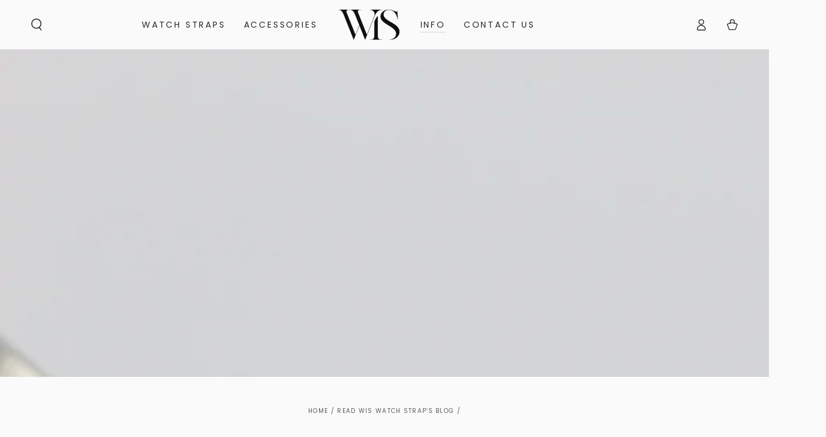

--- FILE ---
content_type: text/html; charset=utf-8
request_url: https://wisstraps.com/blogs/watch-blogs/what-is-an-automatic-watch
body_size: 64092
content:
<!doctype html>
<html class="no-js" lang="en"> 
  <head><!--Content in content_for_header -->
<!--LayoutHub-Embed--><meta name="layouthub" /><link rel="stylesheet" href="https://fonts.googleapis.com/css?display=swap&family=Poppins:100,200,300,400,500,600,700,800,900" /><link rel="stylesheet" type="text/css" href="[data-uri]" media="all">
<!--/LayoutHub-Embed--><meta charset="utf-8">
    <meta http-equiv="X-UA-Compatible" content="IE=edge">
    <meta name="viewport" content="width=device-width,initial-scale=1">
    <meta name="theme-color" content="">
    <link rel="canonical" href="https://wisstraps.com/blogs/watch-blogs/what-is-an-automatic-watch">
    <link rel="preconnect" href="https://cdn.shopify.com" crossorigin><link rel="icon" type="image/png" href="//wisstraps.com/cdn/shop/files/WS_Favicon.jpg?crop=center&height=32&v=1758207220&width=32"><link rel="preconnect" href="https://fonts.shopifycdn.com" crossorigin><title>
      What is an automatic watch? &ndash; WIS STRAPS</title><meta name="description" content="An automatic watch, also known as a self-winding watch, is a type of mechanical watch that uses the motion of the wearer&#39;s arm to wind the mainspring, which powers the watch. This is in contrast to a manual watch, which requires the wearer to manually wind the mainspring, or a quartz watch, which uses a battery to powe">

<meta property="og:site_name" content="WIS STRAPS">
<meta property="og:url" content="https://wisstraps.com/blogs/watch-blogs/what-is-an-automatic-watch">
<meta property="og:title" content="What is an automatic watch?">
<meta property="og:type" content="article">
<meta property="og:description" content="An automatic watch, also known as a self-winding watch, is a type of mechanical watch that uses the motion of the wearer&#39;s arm to wind the mainspring, which powers the watch. This is in contrast to a manual watch, which requires the wearer to manually wind the mainspring, or a quartz watch, which uses a battery to powe"><meta property="og:image" content="http://wisstraps.com/cdn/shop/articles/IMG_3371.jpg?v=1674878443">
  <meta property="og:image:secure_url" content="https://wisstraps.com/cdn/shop/articles/IMG_3371.jpg?v=1674878443">
  <meta property="og:image:width" content="5184">
  <meta property="og:image:height" content="3456"><meta name="twitter:site" content="@https://x.com/wisstraps"><meta name="twitter:card" content="summary_large_image">
<meta name="twitter:title" content="What is an automatic watch?">
<meta name="twitter:description" content="An automatic watch, also known as a self-winding watch, is a type of mechanical watch that uses the motion of the wearer&#39;s arm to wind the mainspring, which powers the watch. This is in contrast to a manual watch, which requires the wearer to manually wind the mainspring, or a quartz watch, which uses a battery to powe">


    <script async crossorigin fetchpriority="high" src="/cdn/shopifycloud/importmap-polyfill/es-modules-shim.2.4.0.js"></script>
<script type="importmap">
      {
        "imports": {
          "mdl-scrollsnap": "//wisstraps.com/cdn/shop/t/30/assets/scrollsnap.js?v=170600829773392310311764701206"
        }
      }
    </script>

    <script src="//wisstraps.com/cdn/shop/t/30/assets/vendor-v4.js" defer="defer"></script>
    <script src="//wisstraps.com/cdn/shop/t/30/assets/pubsub.js?v=64530984355039965911764701206" defer="defer"></script>
    <script src="//wisstraps.com/cdn/shop/t/30/assets/global.js?v=181905490057203266951764701206" defer="defer"></script>
    <script src="//wisstraps.com/cdn/shop/t/30/assets/modules-basis.js?v=7117348240208911571764701206" defer="defer"></script><script>!function(){window.ZipifyPages=window.ZipifyPages||{},window.ZipifyPages.analytics={},window.ZipifyPages.currency="USD",window.ZipifyPages.shopDomain="wisstraps.myshopify.com",window.ZipifyPages.moneyFormat="${{amount}}",window.ZipifyPages.shopifyOptionsSelector=false,window.ZipifyPages.unitPriceEnabled=false,window.ZipifyPages.alternativeAnalyticsLoading=true,window.ZipifyPages.integrations="oneclickupsellnative".split(","),window.ZipifyPages.crmUrl="https://crms.zipify.com",window.ZipifyPages.isPagesEntity=false,window.ZipifyPages.translations={soldOut:"Sold out",unavailable:"Unavailable"},window.ZipifyPages.routes={root:"\/",cart:{index:"\/cart",add:"\/cart\/add",change:"\/cart\/change",clear:"\/cart\/clear",update:"\/cart\/update"}};window.ZipifyPages.eventsSubscriptions=[],window.ZipifyPages.on=function(i,a){window.ZipifyPages.eventsSubscriptions.push([i,a])}}();</script><script>(() => {
(()=>{class g{constructor(t={}){this.defaultConfig={sectionIds:[],rootMargin:"0px",onSectionViewed:()=>{},onSectionInteracted:()=>{},minViewTime:500,minVisiblePercentage:30,interactiveSelector:'a, button, input, select, textarea, [role="button"], [tabindex]:not([tabindex="-1"])'},this.config={...this.defaultConfig,...t},this.viewedSections=new Set,this.observer=null,this.viewTimers=new Map,this.init()}init(){document.readyState==="loading"?document.addEventListener("DOMContentLoaded",this.setup.bind(this)):this.setup()}setup(){this.setupObserver(),this.setupGlobalClickTracking()}setupObserver(){const t={root:null,rootMargin:this.config.rootMargin,threshold:[0,.1,.2,.3,.4,.5,.6,.7,.8,.9,1]};this.observer=new IntersectionObserver(e=>{e.forEach(i=>{this.calculateVisibility(i)?this.handleSectionVisible(i.target):this.handleSectionHidden(i.target)})},t),this.config.sectionIds.forEach(e=>{const i=document.getElementById(e);i&&this.observer.observe(i)})}calculateVisibility(t){const e=window.innerHeight,i=window.innerWidth,n=e*i,o=t.boundingClientRect,s=Math.max(0,o.top),c=Math.min(e,o.bottom),d=Math.max(0,o.left),a=Math.min(i,o.right),r=Math.max(0,c-s),l=Math.max(0,a-d)*r,m=n>0?l/n*100:0,h=o.width*o.height,p=h>0?l/h*100:0,S=m>=this.config.minVisiblePercentage,b=p>=80;return S||b}isSectionViewed(t){return this.viewedSections.has(Number(t))}setupGlobalClickTracking(){document.addEventListener("click",t=>{const e=this.findParentTrackedSection(t.target);if(e){const i=this.findInteractiveElement(t.target,e.el);i&&(this.isSectionViewed(e.id)||this.trackSectionView(e.id),this.trackSectionInteract(e.id,i,t))}})}findParentTrackedSection(t){let e=t;for(;e&&e!==document.body;){const i=e.id||e.dataset.zpSectionId,n=i?parseInt(i,10):null;if(n&&!isNaN(n)&&this.config.sectionIds.includes(n))return{el:e,id:n};e=e.parentElement}return null}findInteractiveElement(t,e){let i=t;for(;i&&i!==e;){if(i.matches(this.config.interactiveSelector))return i;i=i.parentElement}return null}trackSectionView(t){this.viewedSections.add(Number(t)),this.config.onSectionViewed(t)}trackSectionInteract(t,e,i){this.config.onSectionInteracted(t,e,i)}handleSectionVisible(t){const e=t.id,i=setTimeout(()=>{this.isSectionViewed(e)||this.trackSectionView(e)},this.config.minViewTime);this.viewTimers.set(e,i)}handleSectionHidden(t){const e=t.id;this.viewTimers.has(e)&&(clearTimeout(this.viewTimers.get(e)),this.viewTimers.delete(e))}addSection(t){if(!this.config.sectionIds.includes(t)){this.config.sectionIds.push(t);const e=document.getElementById(t);e&&this.observer&&this.observer.observe(e)}}}class f{constructor(){this.sectionTracker=new g({onSectionViewed:this.onSectionViewed.bind(this),onSectionInteracted:this.onSectionInteracted.bind(this)}),this.runningSplitTests=[]}getCookie(t){const e=document.cookie.match(new RegExp(`(?:^|; )${t}=([^;]*)`));return e?decodeURIComponent(e[1]):null}setCookie(t,e){let i=`${t}=${encodeURIComponent(e)}; path=/; SameSite=Lax`;location.protocol==="https:"&&(i+="; Secure");const n=new Date;n.setTime(n.getTime()+365*24*60*60*1e3),i+=`; expires=${n.toUTCString()}`,document.cookie=i}pickByWeight(t){const e=Object.entries(t).map(([o,s])=>[Number(o),s]),i=e.reduce((o,[,s])=>o+s,0);let n=Math.random()*i;for(const[o,s]of e){if(n<s)return o;n-=s}return e[e.length-1][0]}render(t){const e=t.blocks,i=t.test,n=i.id,o=`zpSectionSplitTest${n}`;let s=Number(this.getCookie(o));e.some(r=>r.id===s)||(s=this.pickByWeight(i.distribution),this.setCookie(o,s));const c=e.find(r=>r.id===s),d=`sectionSplitTest${c.id}`,a=document.querySelector(`template[data-id="${d}"]`);if(!a){console.error(`Template for split test ${c.id} not found`);return}document.currentScript.parentNode.insertBefore(a.content.cloneNode(!0),document.currentScript),this.runningSplitTests.push({id:n,block:c,templateId:d}),this.initTrackingForSection(c.id)}findSplitTestForSection(t){return this.runningSplitTests.find(e=>e.block.id===Number(t))}initTrackingForSection(t){this.sectionTracker.addSection(t)}onSectionViewed(t){this.trackEvent({sectionId:t,event:"zp_section_viewed"})}onSectionInteracted(t){this.trackEvent({sectionId:t,event:"zp_section_clicked"})}trackEvent({event:t,sectionId:e,payload:i={}}){const n=this.findSplitTestForSection(e);n&&window.Shopify.analytics.publish(t,{...i,sectionId:e,splitTestHash:n.id})}}window.ZipifyPages??={};window.ZipifyPages.SectionSplitTest=new f;})();

})()</script><script>
  const boostSDAssetFileURL = "\/\/wisstraps.com\/cdn\/shop\/t\/30\/assets\/boost_sd_assets_file_url.gif?v=24100";
  window.boostSDAssetFileURL = boostSDAssetFileURL;

  if (window.boostSDAppConfig) {
    window.boostSDAppConfig.generalSettings.custom_js_asset_url = "//wisstraps.com/cdn/shop/t/30/assets/boost-sd-custom.js?v=160962118398746674481764701206";
    window.boostSDAppConfig.generalSettings.custom_css_asset_url = "//wisstraps.com/cdn/shop/t/30/assets/boost-sd-custom.css?v=72809539502277619291764701206";
  }

  
</script>

    <script>window.performance && window.performance.mark && window.performance.mark('shopify.content_for_header.start');</script><meta name="google-site-verification" content="3zUo_1SH7dEB_EvHTzUGyeCfbD1LxglOGCXiOFJgFP0">
<meta id="shopify-digital-wallet" name="shopify-digital-wallet" content="/65686634753/digital_wallets/dialog">
<meta name="shopify-checkout-api-token" content="1db99b2c384afa0169de304ff7285338">
<meta id="in-context-paypal-metadata" data-shop-id="65686634753" data-venmo-supported="false" data-environment="production" data-locale="en_US" data-paypal-v4="true" data-currency="USD">
<link rel="alternate" type="application/atom+xml" title="Feed" href="/blogs/watch-blogs.atom" />
<link rel="alternate" hreflang="x-default" href="https://wisstraps.com/blogs/watch-blogs/what-is-an-automatic-watch">
<link rel="alternate" hreflang="en" href="https://wisstraps.com/blogs/watch-blogs/what-is-an-automatic-watch">
<link rel="alternate" hreflang="es" href="https://wisstraps.com/es/blogs/watch-blogs/what-is-an-automatic-watch">
<script async="async" src="/checkouts/internal/preloads.js?locale=en-US"></script>
<link rel="preconnect" href="https://shop.app" crossorigin="anonymous">
<script async="async" src="https://shop.app/checkouts/internal/preloads.js?locale=en-US&shop_id=65686634753" crossorigin="anonymous"></script>
<script id="apple-pay-shop-capabilities" type="application/json">{"shopId":65686634753,"countryCode":"US","currencyCode":"USD","merchantCapabilities":["supports3DS"],"merchantId":"gid:\/\/shopify\/Shop\/65686634753","merchantName":"WIS STRAPS","requiredBillingContactFields":["postalAddress","email","phone"],"requiredShippingContactFields":["postalAddress","email","phone"],"shippingType":"shipping","supportedNetworks":["visa","masterCard","amex","discover","elo","jcb"],"total":{"type":"pending","label":"WIS STRAPS","amount":"1.00"},"shopifyPaymentsEnabled":true,"supportsSubscriptions":true}</script>
<script id="shopify-features" type="application/json">{"accessToken":"1db99b2c384afa0169de304ff7285338","betas":["rich-media-storefront-analytics"],"domain":"wisstraps.com","predictiveSearch":true,"shopId":65686634753,"locale":"en"}</script>
<script>var Shopify = Shopify || {};
Shopify.shop = "wisstraps.myshopify.com";
Shopify.locale = "en";
Shopify.currency = {"active":"USD","rate":"1.0"};
Shopify.country = "US";
Shopify.theme = {"name":"WIS Straps: Full Development (Filter Edits)","id":156218327297,"schema_name":"Be Yours","schema_version":"8.3.3","theme_store_id":1399,"role":"main"};
Shopify.theme.handle = "null";
Shopify.theme.style = {"id":null,"handle":null};
Shopify.cdnHost = "wisstraps.com/cdn";
Shopify.routes = Shopify.routes || {};
Shopify.routes.root = "/";</script>
<script type="module">!function(o){(o.Shopify=o.Shopify||{}).modules=!0}(window);</script>
<script>!function(o){function n(){var o=[];function n(){o.push(Array.prototype.slice.apply(arguments))}return n.q=o,n}var t=o.Shopify=o.Shopify||{};t.loadFeatures=n(),t.autoloadFeatures=n()}(window);</script>
<script>
  window.ShopifyPay = window.ShopifyPay || {};
  window.ShopifyPay.apiHost = "shop.app\/pay";
  window.ShopifyPay.redirectState = null;
</script>
<script id="shop-js-analytics" type="application/json">{"pageType":"article"}</script>
<script defer="defer" async type="module" src="//wisstraps.com/cdn/shopifycloud/shop-js/modules/v2/client.init-shop-cart-sync_C5BV16lS.en.esm.js"></script>
<script defer="defer" async type="module" src="//wisstraps.com/cdn/shopifycloud/shop-js/modules/v2/chunk.common_CygWptCX.esm.js"></script>
<script type="module">
  await import("//wisstraps.com/cdn/shopifycloud/shop-js/modules/v2/client.init-shop-cart-sync_C5BV16lS.en.esm.js");
await import("//wisstraps.com/cdn/shopifycloud/shop-js/modules/v2/chunk.common_CygWptCX.esm.js");

  window.Shopify.SignInWithShop?.initShopCartSync?.({"fedCMEnabled":true,"windoidEnabled":true});

</script>
<script>
  window.Shopify = window.Shopify || {};
  if (!window.Shopify.featureAssets) window.Shopify.featureAssets = {};
  window.Shopify.featureAssets['shop-js'] = {"shop-cart-sync":["modules/v2/client.shop-cart-sync_ZFArdW7E.en.esm.js","modules/v2/chunk.common_CygWptCX.esm.js"],"init-fed-cm":["modules/v2/client.init-fed-cm_CmiC4vf6.en.esm.js","modules/v2/chunk.common_CygWptCX.esm.js"],"shop-button":["modules/v2/client.shop-button_tlx5R9nI.en.esm.js","modules/v2/chunk.common_CygWptCX.esm.js"],"shop-cash-offers":["modules/v2/client.shop-cash-offers_DOA2yAJr.en.esm.js","modules/v2/chunk.common_CygWptCX.esm.js","modules/v2/chunk.modal_D71HUcav.esm.js"],"init-windoid":["modules/v2/client.init-windoid_sURxWdc1.en.esm.js","modules/v2/chunk.common_CygWptCX.esm.js"],"shop-toast-manager":["modules/v2/client.shop-toast-manager_ClPi3nE9.en.esm.js","modules/v2/chunk.common_CygWptCX.esm.js"],"init-shop-email-lookup-coordinator":["modules/v2/client.init-shop-email-lookup-coordinator_B8hsDcYM.en.esm.js","modules/v2/chunk.common_CygWptCX.esm.js"],"init-shop-cart-sync":["modules/v2/client.init-shop-cart-sync_C5BV16lS.en.esm.js","modules/v2/chunk.common_CygWptCX.esm.js"],"avatar":["modules/v2/client.avatar_BTnouDA3.en.esm.js"],"pay-button":["modules/v2/client.pay-button_FdsNuTd3.en.esm.js","modules/v2/chunk.common_CygWptCX.esm.js"],"init-customer-accounts":["modules/v2/client.init-customer-accounts_DxDtT_ad.en.esm.js","modules/v2/client.shop-login-button_C5VAVYt1.en.esm.js","modules/v2/chunk.common_CygWptCX.esm.js","modules/v2/chunk.modal_D71HUcav.esm.js"],"init-shop-for-new-customer-accounts":["modules/v2/client.init-shop-for-new-customer-accounts_ChsxoAhi.en.esm.js","modules/v2/client.shop-login-button_C5VAVYt1.en.esm.js","modules/v2/chunk.common_CygWptCX.esm.js","modules/v2/chunk.modal_D71HUcav.esm.js"],"shop-login-button":["modules/v2/client.shop-login-button_C5VAVYt1.en.esm.js","modules/v2/chunk.common_CygWptCX.esm.js","modules/v2/chunk.modal_D71HUcav.esm.js"],"init-customer-accounts-sign-up":["modules/v2/client.init-customer-accounts-sign-up_CPSyQ0Tj.en.esm.js","modules/v2/client.shop-login-button_C5VAVYt1.en.esm.js","modules/v2/chunk.common_CygWptCX.esm.js","modules/v2/chunk.modal_D71HUcav.esm.js"],"shop-follow-button":["modules/v2/client.shop-follow-button_Cva4Ekp9.en.esm.js","modules/v2/chunk.common_CygWptCX.esm.js","modules/v2/chunk.modal_D71HUcav.esm.js"],"checkout-modal":["modules/v2/client.checkout-modal_BPM8l0SH.en.esm.js","modules/v2/chunk.common_CygWptCX.esm.js","modules/v2/chunk.modal_D71HUcav.esm.js"],"lead-capture":["modules/v2/client.lead-capture_Bi8yE_yS.en.esm.js","modules/v2/chunk.common_CygWptCX.esm.js","modules/v2/chunk.modal_D71HUcav.esm.js"],"shop-login":["modules/v2/client.shop-login_D6lNrXab.en.esm.js","modules/v2/chunk.common_CygWptCX.esm.js","modules/v2/chunk.modal_D71HUcav.esm.js"],"payment-terms":["modules/v2/client.payment-terms_CZxnsJam.en.esm.js","modules/v2/chunk.common_CygWptCX.esm.js","modules/v2/chunk.modal_D71HUcav.esm.js"]};
</script>
<script>(function() {
  var isLoaded = false;
  function asyncLoad() {
    if (isLoaded) return;
    isLoaded = true;
    var urls = ["\/\/cdn.shopify.com\/proxy\/0b06a3d1097aeb9d199581ac094a7a9cb750c47e532bf6dcac28747ed12a053b\/sa-prod.saincserv.com\/i\/notification-TQFGLOIR.js?shop=wisstraps.myshopify.com\u0026sp-cache-control=cHVibGljLCBtYXgtYWdlPTkwMA"];
    for (var i = 0; i < urls.length; i++) {
      var s = document.createElement('script');
      s.type = 'text/javascript';
      s.async = true;
      s.src = urls[i];
      var x = document.getElementsByTagName('script')[0];
      x.parentNode.insertBefore(s, x);
    }
  };
  if(window.attachEvent) {
    window.attachEvent('onload', asyncLoad);
  } else {
    window.addEventListener('load', asyncLoad, false);
  }
})();</script>
<script id="__st">var __st={"a":65686634753,"offset":-21600,"reqid":"037a6aad-2786-4aba-8298-e10b5136560e-1768726526","pageurl":"wisstraps.com\/blogs\/watch-blogs\/what-is-an-automatic-watch","s":"articles-589667434753","u":"5629a0735f7c","p":"article","rtyp":"article","rid":589667434753};</script>
<script>window.ShopifyPaypalV4VisibilityTracking = true;</script>
<script id="captcha-bootstrap">!function(){'use strict';const t='contact',e='account',n='new_comment',o=[[t,t],['blogs',n],['comments',n],[t,'customer']],c=[[e,'customer_login'],[e,'guest_login'],[e,'recover_customer_password'],[e,'create_customer']],r=t=>t.map((([t,e])=>`form[action*='/${t}']:not([data-nocaptcha='true']) input[name='form_type'][value='${e}']`)).join(','),a=t=>()=>t?[...document.querySelectorAll(t)].map((t=>t.form)):[];function s(){const t=[...o],e=r(t);return a(e)}const i='password',u='form_key',d=['recaptcha-v3-token','g-recaptcha-response','h-captcha-response',i],f=()=>{try{return window.sessionStorage}catch{return}},m='__shopify_v',_=t=>t.elements[u];function p(t,e,n=!1){try{const o=window.sessionStorage,c=JSON.parse(o.getItem(e)),{data:r}=function(t){const{data:e,action:n}=t;return t[m]||n?{data:e,action:n}:{data:t,action:n}}(c);for(const[e,n]of Object.entries(r))t.elements[e]&&(t.elements[e].value=n);n&&o.removeItem(e)}catch(o){console.error('form repopulation failed',{error:o})}}const l='form_type',E='cptcha';function T(t){t.dataset[E]=!0}const w=window,h=w.document,L='Shopify',v='ce_forms',y='captcha';let A=!1;((t,e)=>{const n=(g='f06e6c50-85a8-45c8-87d0-21a2b65856fe',I='https://cdn.shopify.com/shopifycloud/storefront-forms-hcaptcha/ce_storefront_forms_captcha_hcaptcha.v1.5.2.iife.js',D={infoText:'Protected by hCaptcha',privacyText:'Privacy',termsText:'Terms'},(t,e,n)=>{const o=w[L][v],c=o.bindForm;if(c)return c(t,g,e,D).then(n);var r;o.q.push([[t,g,e,D],n]),r=I,A||(h.body.append(Object.assign(h.createElement('script'),{id:'captcha-provider',async:!0,src:r})),A=!0)});var g,I,D;w[L]=w[L]||{},w[L][v]=w[L][v]||{},w[L][v].q=[],w[L][y]=w[L][y]||{},w[L][y].protect=function(t,e){n(t,void 0,e),T(t)},Object.freeze(w[L][y]),function(t,e,n,w,h,L){const[v,y,A,g]=function(t,e,n){const i=e?o:[],u=t?c:[],d=[...i,...u],f=r(d),m=r(i),_=r(d.filter((([t,e])=>n.includes(e))));return[a(f),a(m),a(_),s()]}(w,h,L),I=t=>{const e=t.target;return e instanceof HTMLFormElement?e:e&&e.form},D=t=>v().includes(t);t.addEventListener('submit',(t=>{const e=I(t);if(!e)return;const n=D(e)&&!e.dataset.hcaptchaBound&&!e.dataset.recaptchaBound,o=_(e),c=g().includes(e)&&(!o||!o.value);(n||c)&&t.preventDefault(),c&&!n&&(function(t){try{if(!f())return;!function(t){const e=f();if(!e)return;const n=_(t);if(!n)return;const o=n.value;o&&e.removeItem(o)}(t);const e=Array.from(Array(32),(()=>Math.random().toString(36)[2])).join('');!function(t,e){_(t)||t.append(Object.assign(document.createElement('input'),{type:'hidden',name:u})),t.elements[u].value=e}(t,e),function(t,e){const n=f();if(!n)return;const o=[...t.querySelectorAll(`input[type='${i}']`)].map((({name:t})=>t)),c=[...d,...o],r={};for(const[a,s]of new FormData(t).entries())c.includes(a)||(r[a]=s);n.setItem(e,JSON.stringify({[m]:1,action:t.action,data:r}))}(t,e)}catch(e){console.error('failed to persist form',e)}}(e),e.submit())}));const S=(t,e)=>{t&&!t.dataset[E]&&(n(t,e.some((e=>e===t))),T(t))};for(const o of['focusin','change'])t.addEventListener(o,(t=>{const e=I(t);D(e)&&S(e,y())}));const B=e.get('form_key'),M=e.get(l),P=B&&M;t.addEventListener('DOMContentLoaded',(()=>{const t=y();if(P)for(const e of t)e.elements[l].value===M&&p(e,B);[...new Set([...A(),...v().filter((t=>'true'===t.dataset.shopifyCaptcha))])].forEach((e=>S(e,t)))}))}(h,new URLSearchParams(w.location.search),n,t,e,['guest_login'])})(!0,!0)}();</script>
<script integrity="sha256-4kQ18oKyAcykRKYeNunJcIwy7WH5gtpwJnB7kiuLZ1E=" data-source-attribution="shopify.loadfeatures" defer="defer" src="//wisstraps.com/cdn/shopifycloud/storefront/assets/storefront/load_feature-a0a9edcb.js" crossorigin="anonymous"></script>
<script crossorigin="anonymous" defer="defer" src="//wisstraps.com/cdn/shopifycloud/storefront/assets/shopify_pay/storefront-65b4c6d7.js?v=20250812"></script>
<script data-source-attribution="shopify.dynamic_checkout.dynamic.init">var Shopify=Shopify||{};Shopify.PaymentButton=Shopify.PaymentButton||{isStorefrontPortableWallets:!0,init:function(){window.Shopify.PaymentButton.init=function(){};var t=document.createElement("script");t.src="https://wisstraps.com/cdn/shopifycloud/portable-wallets/latest/portable-wallets.en.js",t.type="module",document.head.appendChild(t)}};
</script>
<script data-source-attribution="shopify.dynamic_checkout.buyer_consent">
  function portableWalletsHideBuyerConsent(e){var t=document.getElementById("shopify-buyer-consent"),n=document.getElementById("shopify-subscription-policy-button");t&&n&&(t.classList.add("hidden"),t.setAttribute("aria-hidden","true"),n.removeEventListener("click",e))}function portableWalletsShowBuyerConsent(e){var t=document.getElementById("shopify-buyer-consent"),n=document.getElementById("shopify-subscription-policy-button");t&&n&&(t.classList.remove("hidden"),t.removeAttribute("aria-hidden"),n.addEventListener("click",e))}window.Shopify?.PaymentButton&&(window.Shopify.PaymentButton.hideBuyerConsent=portableWalletsHideBuyerConsent,window.Shopify.PaymentButton.showBuyerConsent=portableWalletsShowBuyerConsent);
</script>
<script data-source-attribution="shopify.dynamic_checkout.cart.bootstrap">document.addEventListener("DOMContentLoaded",(function(){function t(){return document.querySelector("shopify-accelerated-checkout-cart, shopify-accelerated-checkout")}if(t())Shopify.PaymentButton.init();else{new MutationObserver((function(e,n){t()&&(Shopify.PaymentButton.init(),n.disconnect())})).observe(document.body,{childList:!0,subtree:!0})}}));
</script>
<link id="shopify-accelerated-checkout-styles" rel="stylesheet" media="screen" href="https://wisstraps.com/cdn/shopifycloud/portable-wallets/latest/accelerated-checkout-backwards-compat.css" crossorigin="anonymous">
<style id="shopify-accelerated-checkout-cart">
        #shopify-buyer-consent {
  margin-top: 1em;
  display: inline-block;
  width: 100%;
}

#shopify-buyer-consent.hidden {
  display: none;
}

#shopify-subscription-policy-button {
  background: none;
  border: none;
  padding: 0;
  text-decoration: underline;
  font-size: inherit;
  cursor: pointer;
}

#shopify-subscription-policy-button::before {
  box-shadow: none;
}

      </style>
<script id="sections-script" data-sections="header" defer="defer" src="//wisstraps.com/cdn/shop/t/30/compiled_assets/scripts.js?v=24100"></script>
<script>window.performance && window.performance.mark && window.performance.mark('shopify.content_for_header.end');</script><style data-shopify>@font-face {
  font-family: Poppins;
  font-weight: 400;
  font-style: normal;
  font-display: swap;
  src: url("//wisstraps.com/cdn/fonts/poppins/poppins_n4.0ba78fa5af9b0e1a374041b3ceaadf0a43b41362.woff2") format("woff2"),
       url("//wisstraps.com/cdn/fonts/poppins/poppins_n4.214741a72ff2596839fc9760ee7a770386cf16ca.woff") format("woff");
}

  @font-face {
  font-family: Poppins;
  font-weight: 600;
  font-style: normal;
  font-display: swap;
  src: url("//wisstraps.com/cdn/fonts/poppins/poppins_n6.aa29d4918bc243723d56b59572e18228ed0786f6.woff2") format("woff2"),
       url("//wisstraps.com/cdn/fonts/poppins/poppins_n6.5f815d845fe073750885d5b7e619ee00e8111208.woff") format("woff");
}

  @font-face {
  font-family: Poppins;
  font-weight: 400;
  font-style: italic;
  font-display: swap;
  src: url("//wisstraps.com/cdn/fonts/poppins/poppins_i4.846ad1e22474f856bd6b81ba4585a60799a9f5d2.woff2") format("woff2"),
       url("//wisstraps.com/cdn/fonts/poppins/poppins_i4.56b43284e8b52fc64c1fd271f289a39e8477e9ec.woff") format("woff");
}

  @font-face {
  font-family: Poppins;
  font-weight: 600;
  font-style: italic;
  font-display: swap;
  src: url("//wisstraps.com/cdn/fonts/poppins/poppins_i6.bb8044d6203f492888d626dafda3c2999253e8e9.woff2") format("woff2"),
       url("//wisstraps.com/cdn/fonts/poppins/poppins_i6.e233dec1a61b1e7dead9f920159eda42280a02c3.woff") format("woff");
}

  @font-face {
  font-family: Alegreya;
  font-weight: 400;
  font-style: normal;
  font-display: swap;
  src: url("//wisstraps.com/cdn/fonts/alegreya/alegreya_n4.9d59d35c9865f13cc7223c9847768350c0c7301a.woff2") format("woff2"),
       url("//wisstraps.com/cdn/fonts/alegreya/alegreya_n4.a883043573688913d15d350b7a40349399b2ef99.woff") format("woff");
}

  @font-face {
  font-family: Alegreya;
  font-weight: 600;
  font-style: normal;
  font-display: swap;
  src: url("//wisstraps.com/cdn/fonts/alegreya/alegreya_n6.153f38d8855205bc2c2131142a6767c19931a8da.woff2") format("woff2"),
       url("//wisstraps.com/cdn/fonts/alegreya/alegreya_n6.cf6f18085fad5f222ecdada88df93ecef4d74ea2.woff") format("woff");
}


  :root {
    --font-body-family: Poppins, sans-serif;
    --font-body-style: normal;
    --font-body-weight: 400;

    --font-heading-family: Alegreya, serif;
    --font-heading-style: normal;
    --font-heading-weight: 400;

    --font-body-scale: 1.0;
    --font-heading-scale: 1.0;

    --font-navigation-family: var(--font-body-family);
    --font-navigation-size: 14px;
    --font-navigation-weight: var(--font-body-weight);
    --font-button-family: var(--font-body-family);
    --font-button-size: 14px;
    --font-button-baseline: 0.2rem;
    --font-price-family: var(--font-body-family);
    --font-price-scale: var(--font-body-scale);

    --color-base-text: 33, 35, 38;
    --color-base-background: 250, 250, 250;
    --color-base-solid-button-labels: 250, 250, 250;
    --color-base-outline-button-labels: 33, 35, 38;
    --color-base-accent: 6, 37, 65;
    --color-base-heading: 26, 27, 24;
    --color-base-border: 210, 213, 217;
    --color-placeholder: 243, 243, 243;
    --color-overlay: 6, 37, 65;
    --color-keyboard-focus: 135, 173, 245;
    --color-shadow: 168, 232, 226;
    --shadow-opacity: 1;

    --color-background-dark: 230, 230, 230;
    --color-price: #1a1b18;
    --color-sale-price: #d72c0d;
    --color-sale-badge-background: #d72c0d;
    --color-reviews: #ffb503;
    --color-critical: #d72c0d;
    --color-success: #008060;
    --color-highlight: 255, 181, 3;

    --payment-terms-background-color: #fafafa;
    --page-width: 160rem;
    --page-width-margin: 0rem;

    --card-color-scheme: var(--color-placeholder);
    --card-text-alignment: start;
    --card-flex-alignment: flex-start;
    --card-image-padding: 0px;
    --card-border-width: 0px;
    --card-radius: 40px;
    --card-shadow-horizontal-offset: 0px;
    --card-shadow-vertical-offset: 0px;
    
    --button-radius: 40px;
    --button-border-width: 0px;
    --button-shadow-horizontal-offset: 0px;
    --button-shadow-vertical-offset: 0px;

    --spacing-sections-desktop: 0px;
    --spacing-sections-mobile: 0px;

    --gradient-free-ship-progress: linear-gradient(325deg,#F9423A 0,#F1E04D 100%);
    --gradient-free-ship-complete: linear-gradient(325deg, #049cff 0, #35ee7a 100%);

    --plabel-price-tag-color: #000000;
    --plabel-price-tag-background: #d1d5db;
    --plabel-price-tag-height: 2.5rem;

    --swatch-outline-color: #f4f6f8;
  }

  *,
  *::before,
  *::after {
    box-sizing: inherit;
  }

  html {
    box-sizing: border-box;
    font-size: calc(var(--font-body-scale) * 62.5%);
    height: 100%;
  }

  body {
    min-height: 100%;
    margin: 0;
    font-size: 1.5rem;
    letter-spacing: 0.06rem;
    line-height: calc(1 + 0.8 / var(--font-body-scale));
    font-family: var(--font-body-family);
    font-style: var(--font-body-style);
    font-weight: var(--font-body-weight);
  }

  @media screen and (min-width: 750px) {
    body {
      font-size: 1.6rem;
    }
  }</style><link href="//wisstraps.com/cdn/shop/t/30/assets/base.css?v=119663315417633574031767319701" rel="stylesheet" type="text/css" media="all" /><link rel="stylesheet" href="//wisstraps.com/cdn/shop/t/30/assets/apps.css?v=58555770612562691921764701206" media="print" fetchpriority="low" onload="this.media='all'"><link rel="preload" as="font" href="//wisstraps.com/cdn/fonts/poppins/poppins_n4.0ba78fa5af9b0e1a374041b3ceaadf0a43b41362.woff2" type="font/woff2" crossorigin><link rel="preload" as="font" href="//wisstraps.com/cdn/fonts/alegreya/alegreya_n4.9d59d35c9865f13cc7223c9847768350c0c7301a.woff2" type="font/woff2" crossorigin><link rel="stylesheet" href="//wisstraps.com/cdn/shop/t/30/assets/component-predictive-search.css?v=94320327991181004901764701206" media="print" onload="this.media='all'"><script>
  document.documentElement.classList.replace('no-js', 'js');

  window.theme = window.theme || {};

  theme.routes = {
    root_url: '/',
    cart_url: '/cart',
    cart_add_url: '/cart/add',
    cart_change_url: '/cart/change',
    cart_update_url: '/cart/update',
    search_url: '/search',
    predictive_search_url: '/search/suggest'
  };

  theme.cartStrings = {
    error: `There was an error while updating your cart. Please try again.`,
    quantityError: `You can only add [quantity] of this item to your cart.`
  };

  theme.variantStrings = {
    addToCart: `Add to cart`,
    soldOut: `Sold out`,
    unavailable: `Unavailable`,
    preOrder: `Pre-order`
  };

  theme.accessibilityStrings = {
    imageAvailable: `Image [index] is now available in gallery view`,
    shareSuccess: `Link copied to clipboard!`,
    fillInAllLineItemPropertyRequiredFields: `Please fill in all required fields`
  }

  theme.dateStrings = {
    d: `D`,
    day: `Day`,
    days: `Days`,
    hour: `Hour`,
    hours: `Hours`,
    minute: `Min`,
    minutes: `Mins`,
    second: `Sec`,
    seconds: `Secs`
  };theme.shopSettings = {
    moneyFormat: "${{amount}}",
    isoCode: "USD",
    cartDrawer: true,
    currencyCode: false,
    giftwrapRate: 'flat'
  };

  theme.settings = {
    themeName: 'Be Yours',
    themeVersion: '8.3.3',
    agencyId: ''
  };

  /*! (c) Andrea Giammarchi @webreflection ISC */
  !function(){"use strict";var e=function(e,t){var n=function(e){for(var t=0,n=e.length;t<n;t++)r(e[t])},r=function(e){var t=e.target,n=e.attributeName,r=e.oldValue;t.attributeChangedCallback(n,r,t.getAttribute(n))};return function(o,a){var l=o.constructor.observedAttributes;return l&&e(a).then((function(){new t(n).observe(o,{attributes:!0,attributeOldValue:!0,attributeFilter:l});for(var e=0,a=l.length;e<a;e++)o.hasAttribute(l[e])&&r({target:o,attributeName:l[e],oldValue:null})})),o}};function t(e,t){(null==t||t>e.length)&&(t=e.length);for(var n=0,r=new Array(t);n<t;n++)r[n]=e[n];return r}function n(e,n){var r="undefined"!=typeof Symbol&&e[Symbol.iterator]||e["@@iterator"];if(!r){if(Array.isArray(e)||(r=function(e,n){if(e){if("string"==typeof e)return t(e,n);var r=Object.prototype.toString.call(e).slice(8,-1);return"Object"===r&&e.constructor&&(r=e.constructor.name),"Map"===r||"Set"===r?Array.from(e):"Arguments"===r||/^(?:Ui|I)nt(?:8|16|32)(?:Clamped)?Array$/.test(r)?t(e,n):void 0}}(e))||n&&e&&"number"==typeof e.length){r&&(e=r);var o=0,a=function(){};return{s:a,n:function(){return o>=e.length?{done:!0}:{done:!1,value:e[o++]}},e:function(e){throw e},f:a}}throw new TypeError("Invalid attempt to iterate non-iterable instance.\nIn order to be iterable, non-array objects must have a [Symbol.iterator]() method.")}var l,i=!0,u=!1;return{s:function(){r=r.call(e)},n:function(){var e=r.next();return i=e.done,e},e:function(e){u=!0,l=e},f:function(){try{i||null==r.return||r.return()}finally{if(u)throw l}}}}
  /*! (c) Andrea Giammarchi - ISC */var r=!0,o=!1,a="querySelectorAll",l="querySelectorAll",i=self,u=i.document,c=i.Element,s=i.MutationObserver,f=i.Set,d=i.WeakMap,h=function(e){return l in e},v=[].filter,g=function(e){var t=new d,i=function(n,r){var o;if(r)for(var a,l=function(e){return e.matches||e.webkitMatchesSelector||e.msMatchesSelector}(n),i=0,u=p.length;i<u;i++)l.call(n,a=p[i])&&(t.has(n)||t.set(n,new f),(o=t.get(n)).has(a)||(o.add(a),e.handle(n,r,a)));else t.has(n)&&(o=t.get(n),t.delete(n),o.forEach((function(t){e.handle(n,r,t)})))},g=function(e){for(var t=!(arguments.length>1&&void 0!==arguments[1])||arguments[1],n=0,r=e.length;n<r;n++)i(e[n],t)},p=e.query,y=e.root||u,m=function(e){var t=arguments.length>1&&void 0!==arguments[1]?arguments[1]:document,l=arguments.length>2&&void 0!==arguments[2]?arguments[2]:MutationObserver,i=arguments.length>3&&void 0!==arguments[3]?arguments[3]:["*"],u=function t(o,l,i,u,c,s){var f,d=n(o);try{for(d.s();!(f=d.n()).done;){var h=f.value;(s||a in h)&&(c?i.has(h)||(i.add(h),u.delete(h),e(h,c)):u.has(h)||(u.add(h),i.delete(h),e(h,c)),s||t(h[a](l),l,i,u,c,r))}}catch(e){d.e(e)}finally{d.f()}},c=new l((function(e){if(i.length){var t,a=i.join(","),l=new Set,c=new Set,s=n(e);try{for(s.s();!(t=s.n()).done;){var f=t.value,d=f.addedNodes,h=f.removedNodes;u(h,a,l,c,o,o),u(d,a,l,c,r,o)}}catch(e){s.e(e)}finally{s.f()}}})),s=c.observe;return(c.observe=function(e){return s.call(c,e,{subtree:r,childList:r})})(t),c}(i,y,s,p),b=c.prototype.attachShadow;return b&&(c.prototype.attachShadow=function(e){var t=b.call(this,e);return m.observe(t),t}),p.length&&g(y[l](p)),{drop:function(e){for(var n=0,r=e.length;n<r;n++)t.delete(e[n])},flush:function(){for(var e=m.takeRecords(),t=0,n=e.length;t<n;t++)g(v.call(e[t].removedNodes,h),!1),g(v.call(e[t].addedNodes,h),!0)},observer:m,parse:g}},p=self,y=p.document,m=p.Map,b=p.MutationObserver,w=p.Object,E=p.Set,S=p.WeakMap,A=p.Element,M=p.HTMLElement,O=p.Node,N=p.Error,C=p.TypeError,T=p.Reflect,q=w.defineProperty,I=w.keys,D=w.getOwnPropertyNames,L=w.setPrototypeOf,P=!self.customElements,k=function(e){for(var t=I(e),n=[],r=t.length,o=0;o<r;o++)n[o]=e[t[o]],delete e[t[o]];return function(){for(var o=0;o<r;o++)e[t[o]]=n[o]}};if(P){var x=function(){var e=this.constructor;if(!$.has(e))throw new C("Illegal constructor");var t=$.get(e);if(W)return z(W,t);var n=H.call(y,t);return z(L(n,e.prototype),t)},H=y.createElement,$=new m,_=new m,j=new m,R=new m,V=[],U=g({query:V,handle:function(e,t,n){var r=j.get(n);if(t&&!r.isPrototypeOf(e)){var o=k(e);W=L(e,r);try{new r.constructor}finally{W=null,o()}}var a="".concat(t?"":"dis","connectedCallback");a in r&&e[a]()}}).parse,W=null,F=function(e){if(!_.has(e)){var t,n=new Promise((function(e){t=e}));_.set(e,{$:n,_:t})}return _.get(e).$},z=e(F,b);q(self,"customElements",{configurable:!0,value:{define:function(e,t){if(R.has(e))throw new N('the name "'.concat(e,'" has already been used with this registry'));$.set(t,e),j.set(e,t.prototype),R.set(e,t),V.push(e),F(e).then((function(){U(y.querySelectorAll(e))})),_.get(e)._(t)},get:function(e){return R.get(e)},whenDefined:F}}),q(x.prototype=M.prototype,"constructor",{value:x}),q(self,"HTMLElement",{configurable:!0,value:x}),q(y,"createElement",{configurable:!0,value:function(e,t){var n=t&&t.is,r=n?R.get(n):R.get(e);return r?new r:H.call(y,e)}}),"isConnected"in O.prototype||q(O.prototype,"isConnected",{configurable:!0,get:function(){return!(this.ownerDocument.compareDocumentPosition(this)&this.DOCUMENT_POSITION_DISCONNECTED)}})}else if(P=!self.customElements.get("extends-li"))try{var B=function e(){return self.Reflect.construct(HTMLLIElement,[],e)};B.prototype=HTMLLIElement.prototype;var G="extends-li";self.customElements.define("extends-li",B,{extends:"li"}),P=y.createElement("li",{is:G}).outerHTML.indexOf(G)<0;var J=self.customElements,K=J.get,Q=J.whenDefined;q(self.customElements,"whenDefined",{configurable:!0,value:function(e){var t=this;return Q.call(this,e).then((function(n){return n||K.call(t,e)}))}})}catch(e){}if(P){var X=function(e){var t=ae.get(e);ve(t.querySelectorAll(this),e.isConnected)},Y=self.customElements,Z=y.createElement,ee=Y.define,te=Y.get,ne=Y.upgrade,re=T||{construct:function(e){return e.call(this)}},oe=re.construct,ae=new S,le=new E,ie=new m,ue=new m,ce=new m,se=new m,fe=[],de=[],he=function(e){return se.get(e)||te.call(Y,e)},ve=g({query:de,handle:function(e,t,n){var r=ce.get(n);if(t&&!r.isPrototypeOf(e)){var o=k(e);be=L(e,r);try{new r.constructor}finally{be=null,o()}}var a="".concat(t?"":"dis","connectedCallback");a in r&&e[a]()}}).parse,ge=g({query:fe,handle:function(e,t){ae.has(e)&&(t?le.add(e):le.delete(e),de.length&&X.call(de,e))}}).parse,pe=A.prototype.attachShadow;pe&&(A.prototype.attachShadow=function(e){var t=pe.call(this,e);return ae.set(this,t),t});var ye=function(e){if(!ue.has(e)){var t,n=new Promise((function(e){t=e}));ue.set(e,{$:n,_:t})}return ue.get(e).$},me=e(ye,b),be=null;D(self).filter((function(e){return/^HTML.*Element$/.test(e)})).forEach((function(e){var t=self[e];function n(){var e=this.constructor;if(!ie.has(e))throw new C("Illegal constructor");var n=ie.get(e),r=n.is,o=n.tag;if(r){if(be)return me(be,r);var a=Z.call(y,o);return a.setAttribute("is",r),me(L(a,e.prototype),r)}return oe.call(this,t,[],e)}q(n.prototype=t.prototype,"constructor",{value:n}),q(self,e,{value:n})})),q(y,"createElement",{configurable:!0,value:function(e,t){var n=t&&t.is;if(n){var r=se.get(n);if(r&&ie.get(r).tag===e)return new r}var o=Z.call(y,e);return n&&o.setAttribute("is",n),o}}),q(Y,"get",{configurable:!0,value:he}),q(Y,"whenDefined",{configurable:!0,value:ye}),q(Y,"upgrade",{configurable:!0,value:function(e){var t=e.getAttribute("is");if(t){var n=se.get(t);if(n)return void me(L(e,n.prototype),t)}ne.call(Y,e)}}),q(Y,"define",{configurable:!0,value:function(e,t,n){if(he(e))throw new N("'".concat(e,"' has already been defined as a custom element"));var r,o=n&&n.extends;ie.set(t,o?{is:e,tag:o}:{is:"",tag:e}),o?(r="".concat(o,'[is="').concat(e,'"]'),ce.set(r,t.prototype),se.set(e,t),de.push(r)):(ee.apply(Y,arguments),fe.push(r=e)),ye(e).then((function(){o?(ve(y.querySelectorAll(r)),le.forEach(X,[r])):ge(y.querySelectorAll(r))})),ue.get(e)._(t)}})}}();
</script>
<!-- BEGIN app block: shopify://apps/klaviyo-email-marketing-sms/blocks/klaviyo-onsite-embed/2632fe16-c075-4321-a88b-50b567f42507 -->












  <script async src="https://static.klaviyo.com/onsite/js/UCKwMZ/klaviyo.js?company_id=UCKwMZ"></script>
  <script>!function(){if(!window.klaviyo){window._klOnsite=window._klOnsite||[];try{window.klaviyo=new Proxy({},{get:function(n,i){return"push"===i?function(){var n;(n=window._klOnsite).push.apply(n,arguments)}:function(){for(var n=arguments.length,o=new Array(n),w=0;w<n;w++)o[w]=arguments[w];var t="function"==typeof o[o.length-1]?o.pop():void 0,e=new Promise((function(n){window._klOnsite.push([i].concat(o,[function(i){t&&t(i),n(i)}]))}));return e}}})}catch(n){window.klaviyo=window.klaviyo||[],window.klaviyo.push=function(){var n;(n=window._klOnsite).push.apply(n,arguments)}}}}();</script>

  




  <script>
    window.klaviyoReviewsProductDesignMode = false
  </script>







<!-- END app block --><!-- BEGIN app block: shopify://apps/simple-affiliate/blocks/sa-tracker/da6b7ee2-2e27-43e4-9184-0df8dc5be07a -->
<script id="saets">(()=>{function r(){return new Promise((e,o)=>{window.Shopify.loadFeatures([{name:"consent-tracking-api",version:"0.1"}],async a=>{a?o(a):window.Shopify.customerPrivacy.userCanBeTracked()?e():document.addEventListener("trackingConsentAccepted",()=>e())})})}var i="Affiliate code",s="sacode",c="sa_signup";var A="saetc";var E="sa_email";var _=3600*24*7;function t(e){return new URLSearchParams(window.location?.search).get(e)}function l(e){document.readyState==="loading"?document.addEventListener("DOMContentLoaded",e):e()}var n=t(s);if(n){let e={[i]:n};fetch(window.Shopify.routes.root+"cart/update.js",{method:"POST",headers:{"Content-Type":"application/json"},body:JSON.stringify({attributes:e})}).then()}r().then(()=>{n&&(document.cookie=`${A}=${n}_${new Date().getTime()};Path=/;Max-Age=${_}`)});var p=t(E);p&&l(()=>{let e=document.querySelector('form[action="/account/login"] input[type=email]');e&&(e.value=p)});var S=t(c);S!==null&&(document.documentElement.dataset.sasignup="true");})();
</script>

<!-- END app block --><link href="https://monorail-edge.shopifysvc.com" rel="dns-prefetch">
<script>(function(){if ("sendBeacon" in navigator && "performance" in window) {try {var session_token_from_headers = performance.getEntriesByType('navigation')[0].serverTiming.find(x => x.name == '_s').description;} catch {var session_token_from_headers = undefined;}var session_cookie_matches = document.cookie.match(/_shopify_s=([^;]*)/);var session_token_from_cookie = session_cookie_matches && session_cookie_matches.length === 2 ? session_cookie_matches[1] : "";var session_token = session_token_from_headers || session_token_from_cookie || "";function handle_abandonment_event(e) {var entries = performance.getEntries().filter(function(entry) {return /monorail-edge.shopifysvc.com/.test(entry.name);});if (!window.abandonment_tracked && entries.length === 0) {window.abandonment_tracked = true;var currentMs = Date.now();var navigation_start = performance.timing.navigationStart;var payload = {shop_id: 65686634753,url: window.location.href,navigation_start,duration: currentMs - navigation_start,session_token,page_type: "article"};window.navigator.sendBeacon("https://monorail-edge.shopifysvc.com/v1/produce", JSON.stringify({schema_id: "online_store_buyer_site_abandonment/1.1",payload: payload,metadata: {event_created_at_ms: currentMs,event_sent_at_ms: currentMs}}));}}window.addEventListener('pagehide', handle_abandonment_event);}}());</script>
<script id="web-pixels-manager-setup">(function e(e,d,r,n,o){if(void 0===o&&(o={}),!Boolean(null===(a=null===(i=window.Shopify)||void 0===i?void 0:i.analytics)||void 0===a?void 0:a.replayQueue)){var i,a;window.Shopify=window.Shopify||{};var t=window.Shopify;t.analytics=t.analytics||{};var s=t.analytics;s.replayQueue=[],s.publish=function(e,d,r){return s.replayQueue.push([e,d,r]),!0};try{self.performance.mark("wpm:start")}catch(e){}var l=function(){var e={modern:/Edge?\/(1{2}[4-9]|1[2-9]\d|[2-9]\d{2}|\d{4,})\.\d+(\.\d+|)|Firefox\/(1{2}[4-9]|1[2-9]\d|[2-9]\d{2}|\d{4,})\.\d+(\.\d+|)|Chrom(ium|e)\/(9{2}|\d{3,})\.\d+(\.\d+|)|(Maci|X1{2}).+ Version\/(15\.\d+|(1[6-9]|[2-9]\d|\d{3,})\.\d+)([,.]\d+|)( \(\w+\)|)( Mobile\/\w+|) Safari\/|Chrome.+OPR\/(9{2}|\d{3,})\.\d+\.\d+|(CPU[ +]OS|iPhone[ +]OS|CPU[ +]iPhone|CPU IPhone OS|CPU iPad OS)[ +]+(15[._]\d+|(1[6-9]|[2-9]\d|\d{3,})[._]\d+)([._]\d+|)|Android:?[ /-](13[3-9]|1[4-9]\d|[2-9]\d{2}|\d{4,})(\.\d+|)(\.\d+|)|Android.+Firefox\/(13[5-9]|1[4-9]\d|[2-9]\d{2}|\d{4,})\.\d+(\.\d+|)|Android.+Chrom(ium|e)\/(13[3-9]|1[4-9]\d|[2-9]\d{2}|\d{4,})\.\d+(\.\d+|)|SamsungBrowser\/([2-9]\d|\d{3,})\.\d+/,legacy:/Edge?\/(1[6-9]|[2-9]\d|\d{3,})\.\d+(\.\d+|)|Firefox\/(5[4-9]|[6-9]\d|\d{3,})\.\d+(\.\d+|)|Chrom(ium|e)\/(5[1-9]|[6-9]\d|\d{3,})\.\d+(\.\d+|)([\d.]+$|.*Safari\/(?![\d.]+ Edge\/[\d.]+$))|(Maci|X1{2}).+ Version\/(10\.\d+|(1[1-9]|[2-9]\d|\d{3,})\.\d+)([,.]\d+|)( \(\w+\)|)( Mobile\/\w+|) Safari\/|Chrome.+OPR\/(3[89]|[4-9]\d|\d{3,})\.\d+\.\d+|(CPU[ +]OS|iPhone[ +]OS|CPU[ +]iPhone|CPU IPhone OS|CPU iPad OS)[ +]+(10[._]\d+|(1[1-9]|[2-9]\d|\d{3,})[._]\d+)([._]\d+|)|Android:?[ /-](13[3-9]|1[4-9]\d|[2-9]\d{2}|\d{4,})(\.\d+|)(\.\d+|)|Mobile Safari.+OPR\/([89]\d|\d{3,})\.\d+\.\d+|Android.+Firefox\/(13[5-9]|1[4-9]\d|[2-9]\d{2}|\d{4,})\.\d+(\.\d+|)|Android.+Chrom(ium|e)\/(13[3-9]|1[4-9]\d|[2-9]\d{2}|\d{4,})\.\d+(\.\d+|)|Android.+(UC? ?Browser|UCWEB|U3)[ /]?(15\.([5-9]|\d{2,})|(1[6-9]|[2-9]\d|\d{3,})\.\d+)\.\d+|SamsungBrowser\/(5\.\d+|([6-9]|\d{2,})\.\d+)|Android.+MQ{2}Browser\/(14(\.(9|\d{2,})|)|(1[5-9]|[2-9]\d|\d{3,})(\.\d+|))(\.\d+|)|K[Aa][Ii]OS\/(3\.\d+|([4-9]|\d{2,})\.\d+)(\.\d+|)/},d=e.modern,r=e.legacy,n=navigator.userAgent;return n.match(d)?"modern":n.match(r)?"legacy":"unknown"}(),u="modern"===l?"modern":"legacy",c=(null!=n?n:{modern:"",legacy:""})[u],f=function(e){return[e.baseUrl,"/wpm","/b",e.hashVersion,"modern"===e.buildTarget?"m":"l",".js"].join("")}({baseUrl:d,hashVersion:r,buildTarget:u}),m=function(e){var d=e.version,r=e.bundleTarget,n=e.surface,o=e.pageUrl,i=e.monorailEndpoint;return{emit:function(e){var a=e.status,t=e.errorMsg,s=(new Date).getTime(),l=JSON.stringify({metadata:{event_sent_at_ms:s},events:[{schema_id:"web_pixels_manager_load/3.1",payload:{version:d,bundle_target:r,page_url:o,status:a,surface:n,error_msg:t},metadata:{event_created_at_ms:s}}]});if(!i)return console&&console.warn&&console.warn("[Web Pixels Manager] No Monorail endpoint provided, skipping logging."),!1;try{return self.navigator.sendBeacon.bind(self.navigator)(i,l)}catch(e){}var u=new XMLHttpRequest;try{return u.open("POST",i,!0),u.setRequestHeader("Content-Type","text/plain"),u.send(l),!0}catch(e){return console&&console.warn&&console.warn("[Web Pixels Manager] Got an unhandled error while logging to Monorail."),!1}}}}({version:r,bundleTarget:l,surface:e.surface,pageUrl:self.location.href,monorailEndpoint:e.monorailEndpoint});try{o.browserTarget=l,function(e){var d=e.src,r=e.async,n=void 0===r||r,o=e.onload,i=e.onerror,a=e.sri,t=e.scriptDataAttributes,s=void 0===t?{}:t,l=document.createElement("script"),u=document.querySelector("head"),c=document.querySelector("body");if(l.async=n,l.src=d,a&&(l.integrity=a,l.crossOrigin="anonymous"),s)for(var f in s)if(Object.prototype.hasOwnProperty.call(s,f))try{l.dataset[f]=s[f]}catch(e){}if(o&&l.addEventListener("load",o),i&&l.addEventListener("error",i),u)u.appendChild(l);else{if(!c)throw new Error("Did not find a head or body element to append the script");c.appendChild(l)}}({src:f,async:!0,onload:function(){if(!function(){var e,d;return Boolean(null===(d=null===(e=window.Shopify)||void 0===e?void 0:e.analytics)||void 0===d?void 0:d.initialized)}()){var d=window.webPixelsManager.init(e)||void 0;if(d){var r=window.Shopify.analytics;r.replayQueue.forEach((function(e){var r=e[0],n=e[1],o=e[2];d.publishCustomEvent(r,n,o)})),r.replayQueue=[],r.publish=d.publishCustomEvent,r.visitor=d.visitor,r.initialized=!0}}},onerror:function(){return m.emit({status:"failed",errorMsg:"".concat(f," has failed to load")})},sri:function(e){var d=/^sha384-[A-Za-z0-9+/=]+$/;return"string"==typeof e&&d.test(e)}(c)?c:"",scriptDataAttributes:o}),m.emit({status:"loading"})}catch(e){m.emit({status:"failed",errorMsg:(null==e?void 0:e.message)||"Unknown error"})}}})({shopId: 65686634753,storefrontBaseUrl: "https://wisstraps.com",extensionsBaseUrl: "https://extensions.shopifycdn.com/cdn/shopifycloud/web-pixels-manager",monorailEndpoint: "https://monorail-edge.shopifysvc.com/unstable/produce_batch",surface: "storefront-renderer",enabledBetaFlags: ["2dca8a86"],webPixelsConfigList: [{"id":"1845395713","configuration":"{}","eventPayloadVersion":"v1","runtimeContext":"STRICT","scriptVersion":"705479d021859bdf9cd4598589a4acf4","type":"APP","apiClientId":30400643073,"privacyPurposes":["ANALYTICS"],"dataSharingAdjustments":{"protectedCustomerApprovalScopes":["read_customer_address","read_customer_email","read_customer_name","read_customer_personal_data","read_customer_phone"]}},{"id":"1427636481","configuration":"{\"accountID\":\"UCKwMZ\",\"webPixelConfig\":\"eyJlbmFibGVBZGRlZFRvQ2FydEV2ZW50cyI6IHRydWV9\"}","eventPayloadVersion":"v1","runtimeContext":"STRICT","scriptVersion":"524f6c1ee37bacdca7657a665bdca589","type":"APP","apiClientId":123074,"privacyPurposes":["ANALYTICS","MARKETING"],"dataSharingAdjustments":{"protectedCustomerApprovalScopes":["read_customer_address","read_customer_email","read_customer_name","read_customer_personal_data","read_customer_phone"]}},{"id":"504725761","configuration":"{\"config\":\"{\\\"pixel_id\\\":\\\"G-TV17WTP0Y6\\\",\\\"target_country\\\":\\\"US\\\",\\\"gtag_events\\\":[{\\\"type\\\":\\\"begin_checkout\\\",\\\"action_label\\\":\\\"G-TV17WTP0Y6\\\"},{\\\"type\\\":\\\"search\\\",\\\"action_label\\\":\\\"G-TV17WTP0Y6\\\"},{\\\"type\\\":\\\"view_item\\\",\\\"action_label\\\":[\\\"G-TV17WTP0Y6\\\",\\\"MC-JGZHH97PNL\\\"]},{\\\"type\\\":\\\"purchase\\\",\\\"action_label\\\":[\\\"G-TV17WTP0Y6\\\",\\\"MC-JGZHH97PNL\\\"]},{\\\"type\\\":\\\"page_view\\\",\\\"action_label\\\":[\\\"G-TV17WTP0Y6\\\",\\\"MC-JGZHH97PNL\\\"]},{\\\"type\\\":\\\"add_payment_info\\\",\\\"action_label\\\":\\\"G-TV17WTP0Y6\\\"},{\\\"type\\\":\\\"add_to_cart\\\",\\\"action_label\\\":\\\"G-TV17WTP0Y6\\\"}],\\\"enable_monitoring_mode\\\":false}\"}","eventPayloadVersion":"v1","runtimeContext":"OPEN","scriptVersion":"b2a88bafab3e21179ed38636efcd8a93","type":"APP","apiClientId":1780363,"privacyPurposes":[],"dataSharingAdjustments":{"protectedCustomerApprovalScopes":["read_customer_address","read_customer_email","read_customer_name","read_customer_personal_data","read_customer_phone"]}},{"id":"394887425","configuration":"{\"pixelCode\":\"CKT86CJC77U0LRVPASH0\"}","eventPayloadVersion":"v1","runtimeContext":"STRICT","scriptVersion":"22e92c2ad45662f435e4801458fb78cc","type":"APP","apiClientId":4383523,"privacyPurposes":["ANALYTICS","MARKETING","SALE_OF_DATA"],"dataSharingAdjustments":{"protectedCustomerApprovalScopes":["read_customer_address","read_customer_email","read_customer_name","read_customer_personal_data","read_customer_phone"]}},{"id":"255459585","configuration":"{\"pixel_id\":\"1094850567861100\",\"pixel_type\":\"facebook_pixel\",\"metaapp_system_user_token\":\"-\"}","eventPayloadVersion":"v1","runtimeContext":"OPEN","scriptVersion":"ca16bc87fe92b6042fbaa3acc2fbdaa6","type":"APP","apiClientId":2329312,"privacyPurposes":["ANALYTICS","MARKETING","SALE_OF_DATA"],"dataSharingAdjustments":{"protectedCustomerApprovalScopes":["read_customer_address","read_customer_email","read_customer_name","read_customer_personal_data","read_customer_phone"]}},{"id":"77267201","configuration":"{\"tagID\":\"2612340190873\"}","eventPayloadVersion":"v1","runtimeContext":"STRICT","scriptVersion":"18031546ee651571ed29edbe71a3550b","type":"APP","apiClientId":3009811,"privacyPurposes":["ANALYTICS","MARKETING","SALE_OF_DATA"],"dataSharingAdjustments":{"protectedCustomerApprovalScopes":["read_customer_address","read_customer_email","read_customer_name","read_customer_personal_data","read_customer_phone"]}},{"id":"37224705","configuration":"{\"sh_shop\":\"wisstraps.myshopify.com\",\"sh_shop_id\":\"65686634753\"}","eventPayloadVersion":"v1","runtimeContext":"STRICT","scriptVersion":"fad4d229668b78bd77ec3a11b3ac3d40","type":"APP","apiClientId":2395080,"privacyPurposes":["ANALYTICS"],"dataSharingAdjustments":{"protectedCustomerApprovalScopes":["read_customer_address","read_customer_email","read_customer_name","read_customer_personal_data","read_customer_phone"]}},{"id":"82772225","eventPayloadVersion":"v1","runtimeContext":"LAX","scriptVersion":"1","type":"CUSTOM","privacyPurposes":["ANALYTICS"],"name":"Google Analytics tag (migrated)"},{"id":"shopify-app-pixel","configuration":"{}","eventPayloadVersion":"v1","runtimeContext":"STRICT","scriptVersion":"0450","apiClientId":"shopify-pixel","type":"APP","privacyPurposes":["ANALYTICS","MARKETING"]},{"id":"shopify-custom-pixel","eventPayloadVersion":"v1","runtimeContext":"LAX","scriptVersion":"0450","apiClientId":"shopify-pixel","type":"CUSTOM","privacyPurposes":["ANALYTICS","MARKETING"]}],isMerchantRequest: false,initData: {"shop":{"name":"WIS STRAPS","paymentSettings":{"currencyCode":"USD"},"myshopifyDomain":"wisstraps.myshopify.com","countryCode":"US","storefrontUrl":"https:\/\/wisstraps.com"},"customer":null,"cart":null,"checkout":null,"productVariants":[],"purchasingCompany":null},},"https://wisstraps.com/cdn","fcfee988w5aeb613cpc8e4bc33m6693e112",{"modern":"","legacy":""},{"shopId":"65686634753","storefrontBaseUrl":"https:\/\/wisstraps.com","extensionBaseUrl":"https:\/\/extensions.shopifycdn.com\/cdn\/shopifycloud\/web-pixels-manager","surface":"storefront-renderer","enabledBetaFlags":"[\"2dca8a86\"]","isMerchantRequest":"false","hashVersion":"fcfee988w5aeb613cpc8e4bc33m6693e112","publish":"custom","events":"[[\"page_viewed\",{}]]"});</script><script>
  window.ShopifyAnalytics = window.ShopifyAnalytics || {};
  window.ShopifyAnalytics.meta = window.ShopifyAnalytics.meta || {};
  window.ShopifyAnalytics.meta.currency = 'USD';
  var meta = {"page":{"pageType":"article","resourceType":"article","resourceId":589667434753,"requestId":"037a6aad-2786-4aba-8298-e10b5136560e-1768726526"}};
  for (var attr in meta) {
    window.ShopifyAnalytics.meta[attr] = meta[attr];
  }
</script>
<script class="analytics">
  (function () {
    var customDocumentWrite = function(content) {
      var jquery = null;

      if (window.jQuery) {
        jquery = window.jQuery;
      } else if (window.Checkout && window.Checkout.$) {
        jquery = window.Checkout.$;
      }

      if (jquery) {
        jquery('body').append(content);
      }
    };

    var hasLoggedConversion = function(token) {
      if (token) {
        return document.cookie.indexOf('loggedConversion=' + token) !== -1;
      }
      return false;
    }

    var setCookieIfConversion = function(token) {
      if (token) {
        var twoMonthsFromNow = new Date(Date.now());
        twoMonthsFromNow.setMonth(twoMonthsFromNow.getMonth() + 2);

        document.cookie = 'loggedConversion=' + token + '; expires=' + twoMonthsFromNow;
      }
    }

    var trekkie = window.ShopifyAnalytics.lib = window.trekkie = window.trekkie || [];
    if (trekkie.integrations) {
      return;
    }
    trekkie.methods = [
      'identify',
      'page',
      'ready',
      'track',
      'trackForm',
      'trackLink'
    ];
    trekkie.factory = function(method) {
      return function() {
        var args = Array.prototype.slice.call(arguments);
        args.unshift(method);
        trekkie.push(args);
        return trekkie;
      };
    };
    for (var i = 0; i < trekkie.methods.length; i++) {
      var key = trekkie.methods[i];
      trekkie[key] = trekkie.factory(key);
    }
    trekkie.load = function(config) {
      trekkie.config = config || {};
      trekkie.config.initialDocumentCookie = document.cookie;
      var first = document.getElementsByTagName('script')[0];
      var script = document.createElement('script');
      script.type = 'text/javascript';
      script.onerror = function(e) {
        var scriptFallback = document.createElement('script');
        scriptFallback.type = 'text/javascript';
        scriptFallback.onerror = function(error) {
                var Monorail = {
      produce: function produce(monorailDomain, schemaId, payload) {
        var currentMs = new Date().getTime();
        var event = {
          schema_id: schemaId,
          payload: payload,
          metadata: {
            event_created_at_ms: currentMs,
            event_sent_at_ms: currentMs
          }
        };
        return Monorail.sendRequest("https://" + monorailDomain + "/v1/produce", JSON.stringify(event));
      },
      sendRequest: function sendRequest(endpointUrl, payload) {
        // Try the sendBeacon API
        if (window && window.navigator && typeof window.navigator.sendBeacon === 'function' && typeof window.Blob === 'function' && !Monorail.isIos12()) {
          var blobData = new window.Blob([payload], {
            type: 'text/plain'
          });

          if (window.navigator.sendBeacon(endpointUrl, blobData)) {
            return true;
          } // sendBeacon was not successful

        } // XHR beacon

        var xhr = new XMLHttpRequest();

        try {
          xhr.open('POST', endpointUrl);
          xhr.setRequestHeader('Content-Type', 'text/plain');
          xhr.send(payload);
        } catch (e) {
          console.log(e);
        }

        return false;
      },
      isIos12: function isIos12() {
        return window.navigator.userAgent.lastIndexOf('iPhone; CPU iPhone OS 12_') !== -1 || window.navigator.userAgent.lastIndexOf('iPad; CPU OS 12_') !== -1;
      }
    };
    Monorail.produce('monorail-edge.shopifysvc.com',
      'trekkie_storefront_load_errors/1.1',
      {shop_id: 65686634753,
      theme_id: 156218327297,
      app_name: "storefront",
      context_url: window.location.href,
      source_url: "//wisstraps.com/cdn/s/trekkie.storefront.cd680fe47e6c39ca5d5df5f0a32d569bc48c0f27.min.js"});

        };
        scriptFallback.async = true;
        scriptFallback.src = '//wisstraps.com/cdn/s/trekkie.storefront.cd680fe47e6c39ca5d5df5f0a32d569bc48c0f27.min.js';
        first.parentNode.insertBefore(scriptFallback, first);
      };
      script.async = true;
      script.src = '//wisstraps.com/cdn/s/trekkie.storefront.cd680fe47e6c39ca5d5df5f0a32d569bc48c0f27.min.js';
      first.parentNode.insertBefore(script, first);
    };
    trekkie.load(
      {"Trekkie":{"appName":"storefront","development":false,"defaultAttributes":{"shopId":65686634753,"isMerchantRequest":null,"themeId":156218327297,"themeCityHash":"15856054943587935633","contentLanguage":"en","currency":"USD","eventMetadataId":"f07f505d-d973-4617-90fd-f237ba4caec7"},"isServerSideCookieWritingEnabled":true,"monorailRegion":"shop_domain","enabledBetaFlags":["65f19447"]},"Session Attribution":{},"S2S":{"facebookCapiEnabled":true,"source":"trekkie-storefront-renderer","apiClientId":580111}}
    );

    var loaded = false;
    trekkie.ready(function() {
      if (loaded) return;
      loaded = true;

      window.ShopifyAnalytics.lib = window.trekkie;

      var originalDocumentWrite = document.write;
      document.write = customDocumentWrite;
      try { window.ShopifyAnalytics.merchantGoogleAnalytics.call(this); } catch(error) {};
      document.write = originalDocumentWrite;

      window.ShopifyAnalytics.lib.page(null,{"pageType":"article","resourceType":"article","resourceId":589667434753,"requestId":"037a6aad-2786-4aba-8298-e10b5136560e-1768726526","shopifyEmitted":true});

      var match = window.location.pathname.match(/checkouts\/(.+)\/(thank_you|post_purchase)/)
      var token = match? match[1]: undefined;
      if (!hasLoggedConversion(token)) {
        setCookieIfConversion(token);
        
      }
    });


        var eventsListenerScript = document.createElement('script');
        eventsListenerScript.async = true;
        eventsListenerScript.src = "//wisstraps.com/cdn/shopifycloud/storefront/assets/shop_events_listener-3da45d37.js";
        document.getElementsByTagName('head')[0].appendChild(eventsListenerScript);

})();</script>
  <script>
  if (!window.ga || (window.ga && typeof window.ga !== 'function')) {
    window.ga = function ga() {
      (window.ga.q = window.ga.q || []).push(arguments);
      if (window.Shopify && window.Shopify.analytics && typeof window.Shopify.analytics.publish === 'function') {
        window.Shopify.analytics.publish("ga_stub_called", {}, {sendTo: "google_osp_migration"});
      }
      console.error("Shopify's Google Analytics stub called with:", Array.from(arguments), "\nSee https://help.shopify.com/manual/promoting-marketing/pixels/pixel-migration#google for more information.");
    };
    if (window.Shopify && window.Shopify.analytics && typeof window.Shopify.analytics.publish === 'function') {
      window.Shopify.analytics.publish("ga_stub_initialized", {}, {sendTo: "google_osp_migration"});
    }
  }
</script>
<script
  defer
  src="https://wisstraps.com/cdn/shopifycloud/perf-kit/shopify-perf-kit-3.0.4.min.js"
  data-application="storefront-renderer"
  data-shop-id="65686634753"
  data-render-region="gcp-us-central1"
  data-page-type="article"
  data-theme-instance-id="156218327297"
  data-theme-name="Be Yours"
  data-theme-version="8.3.3"
  data-monorail-region="shop_domain"
  data-resource-timing-sampling-rate="10"
  data-shs="true"
  data-shs-beacon="true"
  data-shs-export-with-fetch="true"
  data-shs-logs-sample-rate="1"
  data-shs-beacon-endpoint="https://wisstraps.com/api/collect"
></script>
</head>

  <body class="template-article" data-animate-image data-lazy-image data-button-round>
    <a class="skip-to-content-link button button--small visually-hidden" href="#MainContent">
      Skip to content
    </a>

    <style>.no-js .transition-cover{display:none}.transition-cover{display:flex;align-items:center;justify-content:center;position:fixed;top:0;left:0;height:100vh;width:100vw;background-color:rgb(var(--color-background));z-index:1000;pointer-events:none;transition-property:opacity,visibility;transition-duration:var(--duration-default);transition-timing-function:ease}.loading-bar{width:13rem;height:.2rem;border-radius:.2rem;background-color:rgb(var(--color-background-dark));position:relative;overflow:hidden}.loading-bar::after{content:"";height:100%;width:6.8rem;position:absolute;transform:translate(-3.4rem);background-color:rgb(var(--color-base-text));border-radius:.2rem;animation:initial-loading 1.5s ease infinite}@keyframes initial-loading{0%{transform:translate(-3.4rem)}50%{transform:translate(9.6rem)}to{transform:translate(-3.4rem)}}.loaded .transition-cover{opacity:0;visibility:hidden}.unloading .transition-cover{opacity:1;visibility:visible}.unloading.loaded .loading-bar{display:none}</style>
  <div class="transition-cover">
    <span class="loading-bar"></span>
  </div>

    <div class="transition-body">
      <!-- BEGIN sections: header-group -->
<div id="shopify-section-sections--20811822858497__announcement-bar" class="shopify-section shopify-section-group-header-group shopify-section-announcement-bar">
</div><div id="shopify-section-sections--20811822858497__header" class="shopify-section shopify-section-group-header-group shopify-section-header"><style data-shopify>#shopify-section-sections--20811822858497__header {
    --section-padding-top: 16px;
    --section-padding-bottom: 16px;
    --image-logo-height: 44px;
    --gradient-header-background: #fafafa;
    --color-header-background: 250, 250, 250;
    --color-header-foreground: 40, 40, 40;
    --color-header-border: 210, 213, 217;
    --color-highlight: 245, 143, 0;
    --icon-weight: 1.3px;
  }</style><style>
  @media screen and (min-width: 750px) {
    #shopify-section-sections--20811822858497__header {
      --image-logo-height: 50px;
    }
  }header-drawer {
    display: block;
  }

  @media screen and (min-width: 990px) {
    header-drawer {
      display: none;
    }
  }

  .menu-drawer-container {
    display: flex;
    position: static;
  }

  .list-menu {
    list-style: none;
    padding: 0;
    margin: 0;
  }

  .list-menu--inline {
    display: inline-flex;
    flex-wrap: wrap;
    column-gap: 1.5rem;
  }

  .list-menu__item--link {
    text-decoration: none;
    padding-bottom: 1rem;
    padding-top: 1rem;
    line-height: calc(1 + 0.8 / var(--font-body-scale));
  }

  @media screen and (min-width: 750px) {
    .list-menu__item--link {
      padding-bottom: 0.5rem;
      padding-top: 0.5rem;
    }
  }

  .localization-form {
    padding-inline-start: 1.5rem;
    padding-inline-end: 1.5rem;
  }

  localization-form .localization-selector {
    background-color: transparent;
    box-shadow: none;
    padding: 1rem 0;
    height: auto;
    margin: 0;
    line-height: calc(1 + .8 / var(--font-body-scale));
    letter-spacing: .04rem;
  }

  .localization-form__select .icon-caret {
    width: 0.8rem;
    margin-inline-start: 1rem;
  }
</style>

<link rel="stylesheet" href="//wisstraps.com/cdn/shop/t/30/assets/component-sticky-header.css?v=162331643638116400881764701206" media="print" onload="this.media='all'">
<link rel="stylesheet" href="//wisstraps.com/cdn/shop/t/30/assets/component-list-menu.css?v=154923630017571300081764701206" media="print" onload="this.media='all'">
<link rel="stylesheet" href="//wisstraps.com/cdn/shop/t/30/assets/component-search.css?v=44442862756793379551764701206" media="print" onload="this.media='all'">
<link rel="stylesheet" href="//wisstraps.com/cdn/shop/t/30/assets/component-menu-drawer.css?v=106766231699916165481764701206" media="print" onload="this.media='all'">
<link rel="stylesheet" href="//wisstraps.com/cdn/shop/t/30/assets/disclosure.css?v=170388319628845242881764701206" media="print" onload="this.media='all'"><link rel="stylesheet" href="//wisstraps.com/cdn/shop/t/30/assets/component-cart-drawer.css?v=98638690267049477101764701206" media="print" onload="this.media='all'">
<link rel="stylesheet" href="//wisstraps.com/cdn/shop/t/30/assets/component-discounts.css?v=95161821600007313611764701206" media="print" onload="this.media='all'">
<link rel="stylesheet" href="//wisstraps.com/cdn/shop/t/30/assets/quantity-popover.css?v=9669939566893680321764701206" media="print" onload="this.media='all'"><link rel="stylesheet" href="//wisstraps.com/cdn/shop/t/30/assets/component-price.css?v=31654658090061505171764701206" media="print" onload="this.media='all'">
  <link rel="stylesheet" href="//wisstraps.com/cdn/shop/t/30/assets/component-loading-overlay.css?v=121974073346977247381764701206" media="print" onload="this.media='all'"><link rel="stylesheet" href="//wisstraps.com/cdn/shop/t/30/assets/component-menu-dropdown.css?v=64964545695756522291764701206" media="print" onload="this.media='all'">
  <script src="//wisstraps.com/cdn/shop/t/30/assets/menu-dropdown.js?v=161823572362600888971764701206" defer="defer"></script><noscript><link href="//wisstraps.com/cdn/shop/t/30/assets/component-sticky-header.css?v=162331643638116400881764701206" rel="stylesheet" type="text/css" media="all" /></noscript>
<noscript><link href="//wisstraps.com/cdn/shop/t/30/assets/component-list-menu.css?v=154923630017571300081764701206" rel="stylesheet" type="text/css" media="all" /></noscript>
<noscript><link href="//wisstraps.com/cdn/shop/t/30/assets/component-search.css?v=44442862756793379551764701206" rel="stylesheet" type="text/css" media="all" /></noscript>
<noscript><link href="//wisstraps.com/cdn/shop/t/30/assets/component-menu-dropdown.css?v=64964545695756522291764701206" rel="stylesheet" type="text/css" media="all" /></noscript>
<noscript><link href="//wisstraps.com/cdn/shop/t/30/assets/component-menu-drawer.css?v=106766231699916165481764701206" rel="stylesheet" type="text/css" media="all" /></noscript>
<noscript><link href="//wisstraps.com/cdn/shop/t/30/assets/disclosure.css?v=170388319628845242881764701206" rel="stylesheet" type="text/css" media="all" /></noscript>

<script src="//wisstraps.com/cdn/shop/t/30/assets/search-modal.js?v=116111636907037380331764701206" defer="defer"></script><script src="//wisstraps.com/cdn/shop/t/30/assets/cart-recommendations.js?v=16552775987070945481764701206" defer="defer"></script>
  <link rel="stylesheet" href="//wisstraps.com/cdn/shop/t/30/assets/component-cart-recommendations.css?v=163579405092959948321764701206" media="print" onload="this.media='all'"><svg xmlns="http://www.w3.org/2000/svg" class="hidden">
    <symbol id="icon-cart" fill="none" viewbox="0 0 24 24">
      <path d="M16 10V6a4 4 0 0 0-8 0v4" fill="none" stroke="currentColor" stroke-linecap="round" stroke-linejoin="round" vector-effect="non-scaling-stroke"/>
      <path class="icon-fill" d="M20.46 15.44 18.39 21a1.39 1.39 0 0 1-1.27.93H6.88A1.39 1.39 0 0 1 5.61 21l-2.07-5.56-1.23-3.26c-.12-.34-.23-.62-.32-.85a17.28 17.28 0 0 1 20 0c-.09.23-.2.51-.32.85Z" fill="none"/>
      <path d="M20.46 15.44 18.39 21a1.39 1.39 0 0 1-1.27.93H6.88A1.39 1.39 0 0 1 5.61 21l-2.07-5.56-1.23-3.26c-.12-.34-.23-.62-.32-.85a17.28 17.28 0 0 1 20 0c-.09.23-.2.51-.32.85Z" fill="none" stroke="currentColor" stroke-miterlimit="10" vector-effect="non-scaling-stroke"/>
    </symbol>
  <symbol id="icon-close" fill="none" viewBox="0 0 12 12">
    <path d="M1 1L11 11" stroke="currentColor" stroke-linecap="round" fill="none"/>
    <path d="M11 1L1 11" stroke="currentColor" stroke-linecap="round" fill="none"/>
  </symbol>
  <symbol id="icon-search" fill="none" viewBox="0 0 15 17">
    <circle cx="7.11113" cy="7.11113" r="6.56113" stroke="currentColor" fill="none"/>
    <path d="M11.078 12.3282L13.8878 16.0009" stroke="currentColor" stroke-linecap="round" fill="none"/>
  </symbol>
</svg><sticky-header class="header-wrapper header-wrapper--border-bottom header-wrapper--uppercase">
  <header class="header header--center-split header--mobile-center page-width header-section--padding">
    <div class="header__left"
    ><header-drawer>
  <details class="menu-drawer-container">
    <summary class="header__icon header__icon--menu focus-inset" aria-label="Menu">
      <span class="header__icon header__icon--summary">
        <svg xmlns="http://www.w3.org/2000/svg" aria-hidden="true" focusable="false" class="icon icon-hamburger" fill="none" viewBox="0 0 32 32">
      <path d="M0 26.667h32M0 16h26.98M0 5.333h32" stroke="currentColor"/>
    </svg>
        <svg class="icon icon-close" aria-hidden="true" focusable="false">
          <use href="#icon-close"></use>
        </svg>
      </span>
    </summary>
    <div id="menu-drawer" class="menu-drawer motion-reduce" tabindex="-1">
      <div class="menu-drawer__inner-container">
        <div class="menu-drawer__navigation-container">
          <drawer-close-button class="header__icon header__icon--menu medium-hide large-up-hide" data-animate data-animate-delay-1>
            <svg class="icon icon-close" aria-hidden="true" focusable="false">
              <use href="#icon-close"></use>
            </svg>
          </drawer-close-button>
          <nav class="menu-drawer__navigation" data-animate data-animate-delay-1>
            <ul class="menu-drawer__menu list-menu" role="list"><li><details>
                      <summary>
                        <span class="menu-drawer__menu-item list-menu__item animate-arrow focus-inset">Shop By Brand<svg xmlns="http://www.w3.org/2000/svg" aria-hidden="true" focusable="false" class="icon icon-arrow" fill="none" viewBox="0 0 14 10">
      <path fill-rule="evenodd" clip-rule="evenodd" d="M8.537.808a.5.5 0 01.817-.162l4 4a.5.5 0 010 .708l-4 4a.5.5 0 11-.708-.708L11.793 5.5H1a.5.5 0 010-1h10.793L8.646 1.354a.5.5 0 01-.109-.546z" fill="currentColor"/>
    </svg><svg xmlns="http://www.w3.org/2000/svg" aria-hidden="true" focusable="false" class="icon icon-caret" fill="none" viewBox="0 0 24 15">
      <path fill-rule="evenodd" clip-rule="evenodd" d="M12 15c-.3 0-.6-.1-.8-.4l-11-13C-.2 1.2-.1.5.3.2c.4-.4 1.1-.3 1.4.1L12 12.5 22.2.4c.4-.4 1-.5 1.4-.1.4.4.5 1 .1 1.4l-11 13c-.1.2-.4.3-.7.3z" fill="currentColor"/>
    </svg></span>
                      </summary>
                      <div id="link-shop-by-brand" class="menu-drawer__submenu motion-reduce" tabindex="-1">
                        <div class="menu-drawer__inner-submenu">
                          <div class="menu-drawer__topbar">
                            <button type="button" class="menu-drawer__close-button focus-inset" aria-expanded="true" data-close>
                              <svg xmlns="http://www.w3.org/2000/svg" aria-hidden="true" focusable="false" class="icon icon-arrow" fill="none" viewBox="0 0 14 10">
      <path fill-rule="evenodd" clip-rule="evenodd" d="M8.537.808a.5.5 0 01.817-.162l4 4a.5.5 0 010 .708l-4 4a.5.5 0 11-.708-.708L11.793 5.5H1a.5.5 0 010-1h10.793L8.646 1.354a.5.5 0 01-.109-.546z" fill="currentColor"/>
    </svg>
                            </button>
                            <a class="menu-drawer__menu-item" href="#">Shop By Brand</a>
                          </div>
                          <ul class="menu-drawer__menu list-menu" role="list" tabindex="-1"><li><details>
                                    <summary>
                                      <span class="menu-drawer__menu-item list-menu__item animate-arrow focus-inset">Breitling<svg xmlns="http://www.w3.org/2000/svg" aria-hidden="true" focusable="false" class="icon icon-arrow" fill="none" viewBox="0 0 14 10">
      <path fill-rule="evenodd" clip-rule="evenodd" d="M8.537.808a.5.5 0 01.817-.162l4 4a.5.5 0 010 .708l-4 4a.5.5 0 11-.708-.708L11.793 5.5H1a.5.5 0 010-1h10.793L8.646 1.354a.5.5 0 01-.109-.546z" fill="currentColor"/>
    </svg><svg xmlns="http://www.w3.org/2000/svg" aria-hidden="true" focusable="false" class="icon icon-caret" fill="none" viewBox="0 0 24 15">
      <path fill-rule="evenodd" clip-rule="evenodd" d="M12 15c-.3 0-.6-.1-.8-.4l-11-13C-.2 1.2-.1.5.3.2c.4-.4 1.1-.3 1.4.1L12 12.5 22.2.4c.4-.4 1-.5 1.4-.1.4.4.5 1 .1 1.4l-11 13c-.1.2-.4.3-.7.3z" fill="currentColor"/>
    </svg></span>
                                    </summary>
                                    <div id="childlink-breitling" class="menu-drawer__submenu motion-reduce">
                                      <div class="menu-drawer__topbar">
                                        <button type="button" class="menu-drawer__close-button focus-inset" aria-expanded="true" data-close>
                                          <svg xmlns="http://www.w3.org/2000/svg" aria-hidden="true" focusable="false" class="icon icon-arrow" fill="none" viewBox="0 0 14 10">
      <path fill-rule="evenodd" clip-rule="evenodd" d="M8.537.808a.5.5 0 01.817-.162l4 4a.5.5 0 010 .708l-4 4a.5.5 0 11-.708-.708L11.793 5.5H1a.5.5 0 010-1h10.793L8.646 1.354a.5.5 0 01-.109-.546z" fill="currentColor"/>
    </svg>
                                        </button>
                                        <a class="menu-drawer__menu-item" href="/collections/breitling-watch-straps">Breitling</a>
                                      </div>
                                      <ul class="menu-drawer__menu list-menu" role="list" tabindex="-1"><li>
                                            <a href="/collections/breitling-avenger-watch-straps" class="menu-drawer__menu-item list-menu__item focus-inset">
                                              Breitling Avenger
                                            </a>
                                          </li><li>
                                            <a href="/collections/breitling-bentley-watch-straps" class="menu-drawer__menu-item list-menu__item focus-inset">
                                              Breitling Bentley
                                            </a>
                                          </li><li>
                                            <a href="/collections/breitling-chronoliner-watch-straps" class="menu-drawer__menu-item list-menu__item focus-inset">
                                              Breitling Chronoliner
                                            </a>
                                          </li><li>
                                            <a href="/collections/breitling-chronomat-watch-straps" class="menu-drawer__menu-item list-menu__item focus-inset">
                                              Breitling Chronomat
                                            </a>
                                          </li><li>
                                            <a href="/collections/breitling-colt-watch-straps" class="menu-drawer__menu-item list-menu__item focus-inset">
                                              Breitling Colt
                                            </a>
                                          </li><li>
                                            <a href="/collections/breitling-montbrillant-watch-straps" class="menu-drawer__menu-item list-menu__item focus-inset">
                                              Breitling Montbrillant
                                            </a>
                                          </li><li>
                                            <a href="/collections/breitling-navitimer-watch-straps" class="menu-drawer__menu-item list-menu__item focus-inset">
                                              Breitling Navitimer
                                            </a>
                                          </li><li>
                                            <a href="/collections/breitling-professional-watch-straps" class="menu-drawer__menu-item list-menu__item focus-inset">
                                              Breitling Professional
                                            </a>
                                          </li><li>
                                            <a href="/collections/breitling-superocean-watch-straps" class="menu-drawer__menu-item list-menu__item focus-inset">
                                              Breitling Superocean
                                            </a>
                                          </li><li>
                                            <a href="/collections/breitling-transocean-watch-straps" class="menu-drawer__menu-item list-menu__item focus-inset">
                                              Breitling Transocean
                                            </a>
                                          </li></ul>
                                    </div>
                                  </details></li><li><details>
                                    <summary>
                                      <span class="menu-drawer__menu-item list-menu__item animate-arrow focus-inset">Cartier<svg xmlns="http://www.w3.org/2000/svg" aria-hidden="true" focusable="false" class="icon icon-arrow" fill="none" viewBox="0 0 14 10">
      <path fill-rule="evenodd" clip-rule="evenodd" d="M8.537.808a.5.5 0 01.817-.162l4 4a.5.5 0 010 .708l-4 4a.5.5 0 11-.708-.708L11.793 5.5H1a.5.5 0 010-1h10.793L8.646 1.354a.5.5 0 01-.109-.546z" fill="currentColor"/>
    </svg><svg xmlns="http://www.w3.org/2000/svg" aria-hidden="true" focusable="false" class="icon icon-caret" fill="none" viewBox="0 0 24 15">
      <path fill-rule="evenodd" clip-rule="evenodd" d="M12 15c-.3 0-.6-.1-.8-.4l-11-13C-.2 1.2-.1.5.3.2c.4-.4 1.1-.3 1.4.1L12 12.5 22.2.4c.4-.4 1-.5 1.4-.1.4.4.5 1 .1 1.4l-11 13c-.1.2-.4.3-.7.3z" fill="currentColor"/>
    </svg></span>
                                    </summary>
                                    <div id="childlink-cartier" class="menu-drawer__submenu motion-reduce">
                                      <div class="menu-drawer__topbar">
                                        <button type="button" class="menu-drawer__close-button focus-inset" aria-expanded="true" data-close>
                                          <svg xmlns="http://www.w3.org/2000/svg" aria-hidden="true" focusable="false" class="icon icon-arrow" fill="none" viewBox="0 0 14 10">
      <path fill-rule="evenodd" clip-rule="evenodd" d="M8.537.808a.5.5 0 01.817-.162l4 4a.5.5 0 010 .708l-4 4a.5.5 0 11-.708-.708L11.793 5.5H1a.5.5 0 010-1h10.793L8.646 1.354a.5.5 0 01-.109-.546z" fill="currentColor"/>
    </svg>
                                        </button>
                                        <a class="menu-drawer__menu-item" href="/collections/cartier-watch-strap-collection">Cartier</a>
                                      </div>
                                      <ul class="menu-drawer__menu list-menu" role="list" tabindex="-1"><li>
                                            <a href="/collections/cartier-santos-watch-straps" class="menu-drawer__menu-item list-menu__item focus-inset">
                                              Cartier Santos
                                            </a>
                                          </li><li>
                                            <a href="/collections/cartier-tank-basculante-watch-straps" class="menu-drawer__menu-item list-menu__item focus-inset">
                                              Cartier Tank Basculante
                                            </a>
                                          </li><li>
                                            <a href="/collections/cartier-tank-louis-watch-straps" class="menu-drawer__menu-item list-menu__item focus-inset">
                                              Cartier Tank Louis
                                            </a>
                                          </li><li>
                                            <a href="/collections/cartier-tank-must-watch-straps" class="menu-drawer__menu-item list-menu__item focus-inset">
                                              Cartier Tank Must
                                            </a>
                                          </li><li>
                                            <a href="/collections/cartier-tank-solo-watch-straps" class="menu-drawer__menu-item list-menu__item focus-inset">
                                              Cartier Tank Solo
                                            </a>
                                          </li></ul>
                                    </div>
                                  </details></li><li><details>
                                    <summary>
                                      <span class="menu-drawer__menu-item list-menu__item animate-arrow focus-inset">Panerai<svg xmlns="http://www.w3.org/2000/svg" aria-hidden="true" focusable="false" class="icon icon-arrow" fill="none" viewBox="0 0 14 10">
      <path fill-rule="evenodd" clip-rule="evenodd" d="M8.537.808a.5.5 0 01.817-.162l4 4a.5.5 0 010 .708l-4 4a.5.5 0 11-.708-.708L11.793 5.5H1a.5.5 0 010-1h10.793L8.646 1.354a.5.5 0 01-.109-.546z" fill="currentColor"/>
    </svg><svg xmlns="http://www.w3.org/2000/svg" aria-hidden="true" focusable="false" class="icon icon-caret" fill="none" viewBox="0 0 24 15">
      <path fill-rule="evenodd" clip-rule="evenodd" d="M12 15c-.3 0-.6-.1-.8-.4l-11-13C-.2 1.2-.1.5.3.2c.4-.4 1.1-.3 1.4.1L12 12.5 22.2.4c.4-.4 1-.5 1.4-.1.4.4.5 1 .1 1.4l-11 13c-.1.2-.4.3-.7.3z" fill="currentColor"/>
    </svg></span>
                                    </summary>
                                    <div id="childlink-panerai" class="menu-drawer__submenu motion-reduce">
                                      <div class="menu-drawer__topbar">
                                        <button type="button" class="menu-drawer__close-button focus-inset" aria-expanded="true" data-close>
                                          <svg xmlns="http://www.w3.org/2000/svg" aria-hidden="true" focusable="false" class="icon icon-arrow" fill="none" viewBox="0 0 14 10">
      <path fill-rule="evenodd" clip-rule="evenodd" d="M8.537.808a.5.5 0 01.817-.162l4 4a.5.5 0 010 .708l-4 4a.5.5 0 11-.708-.708L11.793 5.5H1a.5.5 0 010-1h10.793L8.646 1.354a.5.5 0 01-.109-.546z" fill="currentColor"/>
    </svg>
                                        </button>
                                        <a class="menu-drawer__menu-item" href="/collections/panerai">Panerai</a>
                                      </div>
                                      <ul class="menu-drawer__menu list-menu" role="list" tabindex="-1"><li>
                                            <a href="/collections/panerai-ferrari-watch-straps" class="menu-drawer__menu-item list-menu__item focus-inset">
                                              Panerai Ferrari
                                            </a>
                                          </li><li>
                                            <a href="/collections/panerai-luminor-watch-straps" class="menu-drawer__menu-item list-menu__item focus-inset">
                                              Panerai Luminor
                                            </a>
                                          </li><li>
                                            <a href="/collections/panerai-radiomir-watch-straps" class="menu-drawer__menu-item list-menu__item focus-inset">
                                              Panerai Radiomir
                                            </a>
                                          </li></ul>
                                    </div>
                                  </details></li><li><details>
                                    <summary>
                                      <span class="menu-drawer__menu-item list-menu__item animate-arrow focus-inset">Omega<svg xmlns="http://www.w3.org/2000/svg" aria-hidden="true" focusable="false" class="icon icon-arrow" fill="none" viewBox="0 0 14 10">
      <path fill-rule="evenodd" clip-rule="evenodd" d="M8.537.808a.5.5 0 01.817-.162l4 4a.5.5 0 010 .708l-4 4a.5.5 0 11-.708-.708L11.793 5.5H1a.5.5 0 010-1h10.793L8.646 1.354a.5.5 0 01-.109-.546z" fill="currentColor"/>
    </svg><svg xmlns="http://www.w3.org/2000/svg" aria-hidden="true" focusable="false" class="icon icon-caret" fill="none" viewBox="0 0 24 15">
      <path fill-rule="evenodd" clip-rule="evenodd" d="M12 15c-.3 0-.6-.1-.8-.4l-11-13C-.2 1.2-.1.5.3.2c.4-.4 1.1-.3 1.4.1L12 12.5 22.2.4c.4-.4 1-.5 1.4-.1.4.4.5 1 .1 1.4l-11 13c-.1.2-.4.3-.7.3z" fill="currentColor"/>
    </svg></span>
                                    </summary>
                                    <div id="childlink-omega" class="menu-drawer__submenu motion-reduce">
                                      <div class="menu-drawer__topbar">
                                        <button type="button" class="menu-drawer__close-button focus-inset" aria-expanded="true" data-close>
                                          <svg xmlns="http://www.w3.org/2000/svg" aria-hidden="true" focusable="false" class="icon icon-arrow" fill="none" viewBox="0 0 14 10">
      <path fill-rule="evenodd" clip-rule="evenodd" d="M8.537.808a.5.5 0 01.817-.162l4 4a.5.5 0 010 .708l-4 4a.5.5 0 11-.708-.708L11.793 5.5H1a.5.5 0 010-1h10.793L8.646 1.354a.5.5 0 01-.109-.546z" fill="currentColor"/>
    </svg>
                                        </button>
                                        <a class="menu-drawer__menu-item" href="/collections/omega-watch-straps">Omega</a>
                                      </div>
                                      <ul class="menu-drawer__menu list-menu" role="list" tabindex="-1"><li>
                                            <a href="/collections/omega-moonswatch-watch-straps" class="menu-drawer__menu-item list-menu__item focus-inset">
                                              Omega MoonSwatch
                                            </a>
                                          </li><li>
                                            <a href="/collections/omega-seamaster-straps" class="menu-drawer__menu-item list-menu__item focus-inset">
                                              Omega Seamaster
                                            </a>
                                          </li><li>
                                            <a href="/collections/omega-speedmaster-straps" class="menu-drawer__menu-item list-menu__item focus-inset">
                                              Omega Speedmaster
                                            </a>
                                          </li></ul>
                                    </div>
                                  </details></li><li><details>
                                    <summary>
                                      <span class="menu-drawer__menu-item list-menu__item animate-arrow focus-inset">Rolex<svg xmlns="http://www.w3.org/2000/svg" aria-hidden="true" focusable="false" class="icon icon-arrow" fill="none" viewBox="0 0 14 10">
      <path fill-rule="evenodd" clip-rule="evenodd" d="M8.537.808a.5.5 0 01.817-.162l4 4a.5.5 0 010 .708l-4 4a.5.5 0 11-.708-.708L11.793 5.5H1a.5.5 0 010-1h10.793L8.646 1.354a.5.5 0 01-.109-.546z" fill="currentColor"/>
    </svg><svg xmlns="http://www.w3.org/2000/svg" aria-hidden="true" focusable="false" class="icon icon-caret" fill="none" viewBox="0 0 24 15">
      <path fill-rule="evenodd" clip-rule="evenodd" d="M12 15c-.3 0-.6-.1-.8-.4l-11-13C-.2 1.2-.1.5.3.2c.4-.4 1.1-.3 1.4.1L12 12.5 22.2.4c.4-.4 1-.5 1.4-.1.4.4.5 1 .1 1.4l-11 13c-.1.2-.4.3-.7.3z" fill="currentColor"/>
    </svg></span>
                                    </summary>
                                    <div id="childlink-rolex" class="menu-drawer__submenu motion-reduce">
                                      <div class="menu-drawer__topbar">
                                        <button type="button" class="menu-drawer__close-button focus-inset" aria-expanded="true" data-close>
                                          <svg xmlns="http://www.w3.org/2000/svg" aria-hidden="true" focusable="false" class="icon icon-arrow" fill="none" viewBox="0 0 14 10">
      <path fill-rule="evenodd" clip-rule="evenodd" d="M8.537.808a.5.5 0 01.817-.162l4 4a.5.5 0 010 .708l-4 4a.5.5 0 11-.708-.708L11.793 5.5H1a.5.5 0 010-1h10.793L8.646 1.354a.5.5 0 01-.109-.546z" fill="currentColor"/>
    </svg>
                                        </button>
                                        <a class="menu-drawer__menu-item" href="/collections/rolex-watch-straps">Rolex</a>
                                      </div>
                                      <ul class="menu-drawer__menu list-menu" role="list" tabindex="-1"><li>
                                            <a href="/collections/rolex-datejust-watch-straps" class="menu-drawer__menu-item list-menu__item focus-inset">
                                              Rolex Datejust 
                                            </a>
                                          </li><li>
                                            <a href="/collections/rolex-day-date-watch-straps" class="menu-drawer__menu-item list-menu__item focus-inset">
                                              Rolex Day-Date
                                            </a>
                                          </li><li>
                                            <a href="/collections/rolex-daytona-watch-straps" class="menu-drawer__menu-item list-menu__item focus-inset">
                                              Rolex Daytona
                                            </a>
                                          </li><li>
                                            <a href="/collections/rolex-explorer-watch-straps" class="menu-drawer__menu-item list-menu__item focus-inset">
                                              Rolex Explorer
                                            </a>
                                          </li><li>
                                            <a href="/collections/rolex-oyster-perpetual-watch-straps" class="menu-drawer__menu-item list-menu__item focus-inset">
                                              Rolex Oyster Perpetual
                                            </a>
                                          </li><li>
                                            <a href="/collections/rolex-sea-dweller-watch-straps" class="menu-drawer__menu-item list-menu__item focus-inset">
                                              Rolex Sea-Dweller
                                            </a>
                                          </li><li>
                                            <a href="/collections/rolex-submariner-straps" class="menu-drawer__menu-item list-menu__item focus-inset">
                                              Rolex Submariner
                                            </a>
                                          </li><li>
                                            <a href="/collections/rolex-yacht-master-watch-straps" class="menu-drawer__menu-item list-menu__item focus-inset">
                                              Rolex Yacht-Master
                                            </a>
                                          </li></ul>
                                    </div>
                                  </details></li><li><details>
                                    <summary>
                                      <span class="menu-drawer__menu-item list-menu__item animate-arrow focus-inset">Seiko<svg xmlns="http://www.w3.org/2000/svg" aria-hidden="true" focusable="false" class="icon icon-arrow" fill="none" viewBox="0 0 14 10">
      <path fill-rule="evenodd" clip-rule="evenodd" d="M8.537.808a.5.5 0 01.817-.162l4 4a.5.5 0 010 .708l-4 4a.5.5 0 11-.708-.708L11.793 5.5H1a.5.5 0 010-1h10.793L8.646 1.354a.5.5 0 01-.109-.546z" fill="currentColor"/>
    </svg><svg xmlns="http://www.w3.org/2000/svg" aria-hidden="true" focusable="false" class="icon icon-caret" fill="none" viewBox="0 0 24 15">
      <path fill-rule="evenodd" clip-rule="evenodd" d="M12 15c-.3 0-.6-.1-.8-.4l-11-13C-.2 1.2-.1.5.3.2c.4-.4 1.1-.3 1.4.1L12 12.5 22.2.4c.4-.4 1-.5 1.4-.1.4.4.5 1 .1 1.4l-11 13c-.1.2-.4.3-.7.3z" fill="currentColor"/>
    </svg></span>
                                    </summary>
                                    <div id="childlink-seiko" class="menu-drawer__submenu motion-reduce">
                                      <div class="menu-drawer__topbar">
                                        <button type="button" class="menu-drawer__close-button focus-inset" aria-expanded="true" data-close>
                                          <svg xmlns="http://www.w3.org/2000/svg" aria-hidden="true" focusable="false" class="icon icon-arrow" fill="none" viewBox="0 0 14 10">
      <path fill-rule="evenodd" clip-rule="evenodd" d="M8.537.808a.5.5 0 01.817-.162l4 4a.5.5 0 010 .708l-4 4a.5.5 0 11-.708-.708L11.793 5.5H1a.5.5 0 010-1h10.793L8.646 1.354a.5.5 0 01-.109-.546z" fill="currentColor"/>
    </svg>
                                        </button>
                                        <a class="menu-drawer__menu-item" href="#">Seiko</a>
                                      </div>
                                      <ul class="menu-drawer__menu list-menu" role="list" tabindex="-1"><li>
                                            <a href="/collections/seiko-marinemaster-watch-straps" class="menu-drawer__menu-item list-menu__item focus-inset">
                                              Seiko Marinemaster
                                            </a>
                                          </li><li>
                                            <a href="/collections/seiko-prospex-watch-straps" class="menu-drawer__menu-item list-menu__item focus-inset">
                                              Seiko Prospex
                                            </a>
                                          </li><li>
                                            <a href="/collections/seiko-tuna-watch-straps" class="menu-drawer__menu-item list-menu__item focus-inset">
                                              Seiko Tuna
                                            </a>
                                          </li></ul>
                                    </div>
                                  </details></li><li><details>
                                    <summary>
                                      <span class="menu-drawer__menu-item list-menu__item animate-arrow focus-inset">TAG Heuer<svg xmlns="http://www.w3.org/2000/svg" aria-hidden="true" focusable="false" class="icon icon-arrow" fill="none" viewBox="0 0 14 10">
      <path fill-rule="evenodd" clip-rule="evenodd" d="M8.537.808a.5.5 0 01.817-.162l4 4a.5.5 0 010 .708l-4 4a.5.5 0 11-.708-.708L11.793 5.5H1a.5.5 0 010-1h10.793L8.646 1.354a.5.5 0 01-.109-.546z" fill="currentColor"/>
    </svg><svg xmlns="http://www.w3.org/2000/svg" aria-hidden="true" focusable="false" class="icon icon-caret" fill="none" viewBox="0 0 24 15">
      <path fill-rule="evenodd" clip-rule="evenodd" d="M12 15c-.3 0-.6-.1-.8-.4l-11-13C-.2 1.2-.1.5.3.2c.4-.4 1.1-.3 1.4.1L12 12.5 22.2.4c.4-.4 1-.5 1.4-.1.4.4.5 1 .1 1.4l-11 13c-.1.2-.4.3-.7.3z" fill="currentColor"/>
    </svg></span>
                                    </summary>
                                    <div id="childlink-tag-heuer" class="menu-drawer__submenu motion-reduce">
                                      <div class="menu-drawer__topbar">
                                        <button type="button" class="menu-drawer__close-button focus-inset" aria-expanded="true" data-close>
                                          <svg xmlns="http://www.w3.org/2000/svg" aria-hidden="true" focusable="false" class="icon icon-arrow" fill="none" viewBox="0 0 14 10">
      <path fill-rule="evenodd" clip-rule="evenodd" d="M8.537.808a.5.5 0 01.817-.162l4 4a.5.5 0 010 .708l-4 4a.5.5 0 11-.708-.708L11.793 5.5H1a.5.5 0 010-1h10.793L8.646 1.354a.5.5 0 01-.109-.546z" fill="currentColor"/>
    </svg>
                                        </button>
                                        <a class="menu-drawer__menu-item" href="#">TAG Heuer</a>
                                      </div>
                                      <ul class="menu-drawer__menu list-menu" role="list" tabindex="-1"><li>
                                            <a href="/collections/tag-heuer-aquaracer-watch-straps" class="menu-drawer__menu-item list-menu__item focus-inset">
                                              TAG Heuer Aquaracer
                                            </a>
                                          </li><li>
                                            <a href="/collections/tag-heuer-autavia-watch-straps" class="menu-drawer__menu-item list-menu__item focus-inset">
                                              TAG Heuer Autavia
                                            </a>
                                          </li><li>
                                            <a href="/collections/tag-heuer-carrera-watch-straps" class="menu-drawer__menu-item list-menu__item focus-inset">
                                              TAG Heuer Carrera
                                            </a>
                                          </li><li>
                                            <a href="/collections/tag-heuer-monaco-watch-straps" class="menu-drawer__menu-item list-menu__item focus-inset">
                                              TAG Heuer Monaco
                                            </a>
                                          </li><li>
                                            <a href="/collections/tag-heuer-monza-watch-straps" class="menu-drawer__menu-item list-menu__item focus-inset">
                                              TAG Heuer Monza
                                            </a>
                                          </li></ul>
                                    </div>
                                  </details></li><li><details>
                                    <summary>
                                      <span class="menu-drawer__menu-item list-menu__item animate-arrow focus-inset">Tudor<svg xmlns="http://www.w3.org/2000/svg" aria-hidden="true" focusable="false" class="icon icon-arrow" fill="none" viewBox="0 0 14 10">
      <path fill-rule="evenodd" clip-rule="evenodd" d="M8.537.808a.5.5 0 01.817-.162l4 4a.5.5 0 010 .708l-4 4a.5.5 0 11-.708-.708L11.793 5.5H1a.5.5 0 010-1h10.793L8.646 1.354a.5.5 0 01-.109-.546z" fill="currentColor"/>
    </svg><svg xmlns="http://www.w3.org/2000/svg" aria-hidden="true" focusable="false" class="icon icon-caret" fill="none" viewBox="0 0 24 15">
      <path fill-rule="evenodd" clip-rule="evenodd" d="M12 15c-.3 0-.6-.1-.8-.4l-11-13C-.2 1.2-.1.5.3.2c.4-.4 1.1-.3 1.4.1L12 12.5 22.2.4c.4-.4 1-.5 1.4-.1.4.4.5 1 .1 1.4l-11 13c-.1.2-.4.3-.7.3z" fill="currentColor"/>
    </svg></span>
                                    </summary>
                                    <div id="childlink-tudor" class="menu-drawer__submenu motion-reduce">
                                      <div class="menu-drawer__topbar">
                                        <button type="button" class="menu-drawer__close-button focus-inset" aria-expanded="true" data-close>
                                          <svg xmlns="http://www.w3.org/2000/svg" aria-hidden="true" focusable="false" class="icon icon-arrow" fill="none" viewBox="0 0 14 10">
      <path fill-rule="evenodd" clip-rule="evenodd" d="M8.537.808a.5.5 0 01.817-.162l4 4a.5.5 0 010 .708l-4 4a.5.5 0 11-.708-.708L11.793 5.5H1a.5.5 0 010-1h10.793L8.646 1.354a.5.5 0 01-.109-.546z" fill="currentColor"/>
    </svg>
                                        </button>
                                        <a class="menu-drawer__menu-item" href="/collections/tudor-watch-strap-collection">Tudor</a>
                                      </div>
                                      <ul class="menu-drawer__menu list-menu" role="list" tabindex="-1"><li>
                                            <a href="/collections/tudor-black-bay-watch-straps" class="menu-drawer__menu-item list-menu__item focus-inset">
                                              Tudor Black Bay
                                            </a>
                                          </li><li>
                                            <a href="/collections/tudor-pelagos-watch-straps" class="menu-drawer__menu-item list-menu__item focus-inset">
                                              Tudor Pelagos
                                            </a>
                                          </li></ul>
                                    </div>
                                  </details></li><li><a href="/collections/find-your-strap" class="menu-drawer__menu-item list-menu__item focus-inset">
                                    View All
                                  </a></li></ul>
                        </div>
                      </div>
                    </details></li><li><details>
                      <summary>
                        <span class="menu-drawer__menu-item list-menu__item animate-arrow focus-inset">Shop By Material<svg xmlns="http://www.w3.org/2000/svg" aria-hidden="true" focusable="false" class="icon icon-arrow" fill="none" viewBox="0 0 14 10">
      <path fill-rule="evenodd" clip-rule="evenodd" d="M8.537.808a.5.5 0 01.817-.162l4 4a.5.5 0 010 .708l-4 4a.5.5 0 11-.708-.708L11.793 5.5H1a.5.5 0 010-1h10.793L8.646 1.354a.5.5 0 01-.109-.546z" fill="currentColor"/>
    </svg><svg xmlns="http://www.w3.org/2000/svg" aria-hidden="true" focusable="false" class="icon icon-caret" fill="none" viewBox="0 0 24 15">
      <path fill-rule="evenodd" clip-rule="evenodd" d="M12 15c-.3 0-.6-.1-.8-.4l-11-13C-.2 1.2-.1.5.3.2c.4-.4 1.1-.3 1.4.1L12 12.5 22.2.4c.4-.4 1-.5 1.4-.1.4.4.5 1 .1 1.4l-11 13c-.1.2-.4.3-.7.3z" fill="currentColor"/>
    </svg></span>
                      </summary>
                      <div id="link-shop-by-material" class="menu-drawer__submenu motion-reduce" tabindex="-1">
                        <div class="menu-drawer__inner-submenu">
                          <div class="menu-drawer__topbar">
                            <button type="button" class="menu-drawer__close-button focus-inset" aria-expanded="true" data-close>
                              <svg xmlns="http://www.w3.org/2000/svg" aria-hidden="true" focusable="false" class="icon icon-arrow" fill="none" viewBox="0 0 14 10">
      <path fill-rule="evenodd" clip-rule="evenodd" d="M8.537.808a.5.5 0 01.817-.162l4 4a.5.5 0 010 .708l-4 4a.5.5 0 11-.708-.708L11.793 5.5H1a.5.5 0 010-1h10.793L8.646 1.354a.5.5 0 01-.109-.546z" fill="currentColor"/>
    </svg>
                            </button>
                            <a class="menu-drawer__menu-item" href="#">Shop By Material</a>
                          </div>
                          <ul class="menu-drawer__menu list-menu" role="list" tabindex="-1"><li><a href="/collections/elastic-straps" class="menu-drawer__menu-item list-menu__item focus-inset">
                                    Elastic Straps
                                  </a></li><li><a href="/collections/leather-watch-straps" class="menu-drawer__menu-item list-menu__item focus-inset">
                                    Leather Straps
                                  </a></li><li><a href="/collections/rubber-watch-straps" class="menu-drawer__menu-item list-menu__item focus-inset">
                                    Rubber Straps
                                  </a></li><li><a href="/collections/nato-watch-strap-collection" class="menu-drawer__menu-item list-menu__item focus-inset">
                                    NATO Straps
                                  </a></li><li><a href="/collections/sailcloth-watch-straps" class="menu-drawer__menu-item list-menu__item focus-inset">
                                    Sailcloth Straps
                                  </a></li></ul>
                        </div>
                      </div>
                    </details></li><li><details>
                      <summary>
                        <span class="menu-drawer__menu-item list-menu__item animate-arrow focus-inset">Shop By Lug Width<svg xmlns="http://www.w3.org/2000/svg" aria-hidden="true" focusable="false" class="icon icon-arrow" fill="none" viewBox="0 0 14 10">
      <path fill-rule="evenodd" clip-rule="evenodd" d="M8.537.808a.5.5 0 01.817-.162l4 4a.5.5 0 010 .708l-4 4a.5.5 0 11-.708-.708L11.793 5.5H1a.5.5 0 010-1h10.793L8.646 1.354a.5.5 0 01-.109-.546z" fill="currentColor"/>
    </svg><svg xmlns="http://www.w3.org/2000/svg" aria-hidden="true" focusable="false" class="icon icon-caret" fill="none" viewBox="0 0 24 15">
      <path fill-rule="evenodd" clip-rule="evenodd" d="M12 15c-.3 0-.6-.1-.8-.4l-11-13C-.2 1.2-.1.5.3.2c.4-.4 1.1-.3 1.4.1L12 12.5 22.2.4c.4-.4 1-.5 1.4-.1.4.4.5 1 .1 1.4l-11 13c-.1.2-.4.3-.7.3z" fill="currentColor"/>
    </svg></span>
                      </summary>
                      <div id="link-shop-by-lug-width" class="menu-drawer__submenu motion-reduce" tabindex="-1">
                        <div class="menu-drawer__inner-submenu">
                          <div class="menu-drawer__topbar">
                            <button type="button" class="menu-drawer__close-button focus-inset" aria-expanded="true" data-close>
                              <svg xmlns="http://www.w3.org/2000/svg" aria-hidden="true" focusable="false" class="icon icon-arrow" fill="none" viewBox="0 0 14 10">
      <path fill-rule="evenodd" clip-rule="evenodd" d="M8.537.808a.5.5 0 01.817-.162l4 4a.5.5 0 010 .708l-4 4a.5.5 0 11-.708-.708L11.793 5.5H1a.5.5 0 010-1h10.793L8.646 1.354a.5.5 0 01-.109-.546z" fill="currentColor"/>
    </svg>
                            </button>
                            <a class="menu-drawer__menu-item" href="#">Shop By Lug Width</a>
                          </div>
                          <ul class="menu-drawer__menu list-menu" role="list" tabindex="-1"><li><a href="/collections/18mm-watch-strap-collection" class="menu-drawer__menu-item list-menu__item focus-inset">
                                    18mm
                                  </a></li><li><a href="/collections/19mm-watch-straps" class="menu-drawer__menu-item list-menu__item focus-inset">
                                    19mm
                                  </a></li><li><a href="/collections/20mm-watch-strap-collection" class="menu-drawer__menu-item list-menu__item focus-inset">
                                    20mm
                                  </a></li><li><a href="/collections/21mm-watch-straps-collection" class="menu-drawer__menu-item list-menu__item focus-inset">
                                    21mm
                                  </a></li><li><a href="/collections/22mm-watch-strap-collection" class="menu-drawer__menu-item list-menu__item focus-inset">
                                    22mm
                                  </a></li><li><a href="/collections/23mm-watch-straps" class="menu-drawer__menu-item list-menu__item focus-inset">
                                    23mm
                                  </a></li><li><a href="/collections/24mm-watch-strap-collection" class="menu-drawer__menu-item list-menu__item focus-inset">
                                    24mm
                                  </a></li></ul>
                        </div>
                      </div>
                    </details></li><li><a href="/collections/watch-tools-and-accessories" class="menu-drawer__menu-item list-menu__itemfocus-inset">Accessories</a></li><li><details>
                      <summary>
                        <span class="menu-drawer__menu-item list-menu__item animate-arrow focus-inset menu-drawer__menu-item--active">Info<svg xmlns="http://www.w3.org/2000/svg" aria-hidden="true" focusable="false" class="icon icon-arrow" fill="none" viewBox="0 0 14 10">
      <path fill-rule="evenodd" clip-rule="evenodd" d="M8.537.808a.5.5 0 01.817-.162l4 4a.5.5 0 010 .708l-4 4a.5.5 0 11-.708-.708L11.793 5.5H1a.5.5 0 010-1h10.793L8.646 1.354a.5.5 0 01-.109-.546z" fill="currentColor"/>
    </svg><svg xmlns="http://www.w3.org/2000/svg" aria-hidden="true" focusable="false" class="icon icon-caret" fill="none" viewBox="0 0 24 15">
      <path fill-rule="evenodd" clip-rule="evenodd" d="M12 15c-.3 0-.6-.1-.8-.4l-11-13C-.2 1.2-.1.5.3.2c.4-.4 1.1-.3 1.4.1L12 12.5 22.2.4c.4-.4 1-.5 1.4-.1.4.4.5 1 .1 1.4l-11 13c-.1.2-.4.3-.7.3z" fill="currentColor"/>
    </svg></span>
                      </summary>
                      <div id="link-info" class="menu-drawer__submenu motion-reduce" tabindex="-1">
                        <div class="menu-drawer__inner-submenu">
                          <div class="menu-drawer__topbar">
                            <button type="button" class="menu-drawer__close-button focus-inset" aria-expanded="true" data-close>
                              <svg xmlns="http://www.w3.org/2000/svg" aria-hidden="true" focusable="false" class="icon icon-arrow" fill="none" viewBox="0 0 14 10">
      <path fill-rule="evenodd" clip-rule="evenodd" d="M8.537.808a.5.5 0 01.817-.162l4 4a.5.5 0 010 .708l-4 4a.5.5 0 11-.708-.708L11.793 5.5H1a.5.5 0 010-1h10.793L8.646 1.354a.5.5 0 01-.109-.546z" fill="currentColor"/>
    </svg>
                            </button>
                            <a class="menu-drawer__menu-item" href="#">Info</a>
                          </div>
                          <ul class="menu-drawer__menu list-menu" role="list" tabindex="-1"><li><a href="/pages/frequently-asked-questions" class="menu-drawer__menu-item list-menu__item focus-inset">
                                    FAQs
                                  </a></li><li><a href="/blogs/watch-blogs" class="menu-drawer__menu-item list-menu__item focus-inset">
                                    WIS Blogs
                                  </a></li><li><a href="/pages/become-a-wis-retailer" class="menu-drawer__menu-item list-menu__item focus-inset">
                                    Become a Retailer
                                  </a></li><li><a href="/pages/become-a-brand-ambassador" class="menu-drawer__menu-item list-menu__item focus-inset">
                                    Ambassador Program
                                  </a></li></ul>
                        </div>
                      </div>
                    </details></li><li><a href="/pages/contact-us" class="menu-drawer__menu-item list-menu__itemfocus-inset">Contact</a></li></ul>
          </nav><div class="menu-drawer__utility-links" data-animate data-animate-delay-1><a href="/account/login" class="menu-drawer__account link link-with-icon focus-inset">
                <svg xmlns="http://www.w3.org/2000/svg" aria-hidden="true" focusable="false" class="icon icon-account" fill="none" viewBox="0 0 14 18">
      <path d="M7.34497 10.0933C4.03126 10.0933 1.34497 12.611 1.34497 15.7169C1.34497 16.4934 1.97442 17.1228 2.75088 17.1228H11.9391C12.7155 17.1228 13.345 16.4934 13.345 15.7169C13.345 12.611 10.6587 10.0933 7.34497 10.0933Z" stroke="currentColor"/>
      <ellipse cx="7.34503" cy="5.02631" rx="3.63629" ry="3.51313" stroke="currentColor" stroke-linecap="square"/>
    </svg>
                <span class="label">Log in</span>
              </a><ul class="list list-social list-unstyled" role="list"><li class="list-social__item">
  <a target="_blank" rel="noopener" href="https://www.facebook.com/wisstraps/" class="list-social__link link link--text link-with-icon">
    <svg aria-hidden="true" focusable="false" class="icon icon-facebook" viewBox="0 0 320 512">
      <path fill="currentColor" d="M279.14 288l14.22-92.66h-88.91v-60.13c0-25.35 12.42-50.06 52.24-50.06h40.42V6.26S260.43 0 225.36 0c-73.22 0-121.08 44.38-121.08 124.72v70.62H22.89V288h81.39v224h100.17V288z"/>
    </svg>
    <span class="visually-hidden">Facebook</span>
  </a>
</li><li class="list-social__item">
    <a target="_blank" rel="noopener" href="https://x.com/wisstraps" class="list-social__link link link--text link-with-icon">
      <svg aria-hidden="true" focusable="false" class="icon icon-twitter"  viewBox="0 0 24 24">
      <path fill="currentColor" d="M18.2048 2.25H21.5128L14.2858 10.51L22.7878 21.75H16.1308L10.9168 14.933L4.95084 21.75H1.64084L9.37084 12.915L1.21484 2.25H8.04084L12.7538 8.481L18.2048 2.25ZM17.0438 19.77H18.8768L7.04484 4.126H5.07784L17.0438 19.77Z"></path>
    </svg>
      <span class="visually-hidden">Twitter</span>
    </a>
  </li><li class="list-social__item">
    <a target="_blank" rel="noopener" href="https://www.pinterest.com/wisstraps/" class="list-social__link link link--text link-with-icon">
      <svg aria-hidden="true" focusable="false" class="icon icon-pinterest" viewBox="0 0 384 512">
      <path fill="currentColor" d="M204 6.5C101.4 6.5 0 74.9 0 185.6 0 256 39.6 296 63.6 296c9.9 0 15.6-27.6 15.6-35.4 0-9.3-23.7-29.1-23.7-67.8 0-80.4 61.2-137.4 140.4-137.4 68.1 0 118.5 38.7 118.5 109.8 0 53.1-21.3 152.7-90.3 152.7-24.9 0-46.2-18-46.2-43.8 0-37.8 26.4-74.4 26.4-113.4 0-66.2-93.9-54.2-93.9 25.8 0 16.8 2.1 35.4 9.6 50.7-13.8 59.4-42 147.9-42 209.1 0 18.9 2.7 37.5 4.5 56.4 3.4 3.8 1.7 3.4 6.9 1.5 50.4-69 48.6-82.5 71.4-172.8 12.3 23.4 44.1 36 69.3 36 106.2 0 153.9-103.5 153.9-196.8C384 71.3 298.2 6.5 204 6.5z"/>
    </svg>
      <span class="visually-hidden">Pinterest</span>
    </a>
  </li><li class="list-social__item">
    <a target="_blank" rel="noopener" href="https://www.instagram.com/wisstraps/" class="list-social__link link link--text link-with-icon">
      <svg aria-hidden="true" focusable="false" class="icon icon-instagram" viewBox="0 0 448 512">
      <path fill="currentColor" d="M224.1 141c-63.6 0-114.9 51.3-114.9 114.9s51.3 114.9 114.9 114.9S339 319.5 339 255.9 287.7 141 224.1 141zm0 189.6c-41.1 0-74.7-33.5-74.7-74.7s33.5-74.7 74.7-74.7 74.7 33.5 74.7 74.7-33.6 74.7-74.7 74.7zm146.4-194.3c0 14.9-12 26.8-26.8 26.8-14.9 0-26.8-12-26.8-26.8s12-26.8 26.8-26.8 26.8 12 26.8 26.8zm76.1 27.2c-1.7-35.9-9.9-67.7-36.2-93.9-26.2-26.2-58-34.4-93.9-36.2-37-2.1-147.9-2.1-184.9 0-35.8 1.7-67.6 9.9-93.9 36.1s-34.4 58-36.2 93.9c-2.1 37-2.1 147.9 0 184.9 1.7 35.9 9.9 67.7 36.2 93.9s58 34.4 93.9 36.2c37 2.1 147.9 2.1 184.9 0 35.9-1.7 67.7-9.9 93.9-36.2 26.2-26.2 34.4-58 36.2-93.9 2.1-37 2.1-147.8 0-184.8zM398.8 388c-7.8 19.6-22.9 34.7-42.6 42.6-29.5 11.7-99.5 9-132.1 9s-102.7 2.6-132.1-9c-19.6-7.8-34.7-22.9-42.6-42.6-11.7-29.5-9-99.5-9-132.1s-2.6-102.7 9-132.1c7.8-19.6 22.9-34.7 42.6-42.6 29.5-11.7 99.5-9 132.1-9s102.7-2.6 132.1 9c19.6 7.8 34.7 22.9 42.6 42.6 11.7 29.5 9 99.5 9 132.1s2.7 102.7-9 132.1z"/>
    </svg>
      <span class="visually-hidden">Instagram</span>
    </a>
  </li><li class="list-social__item">
    <a target="_blank" rel="noopener" href="https://www.tiktok.com/@wisstraps" class="list-social__link link link--text link-with-icon">
      <svg aria-hidden="true" focusable="false" class="icon icon-tiktok" viewBox="0 0 448 512">
      <path fill="currentColor" d="M448,209.91a210.06,210.06,0,0,1-122.77-39.25V349.38A162.55,162.55,0,1,1,185,188.31V278.2a74.62,74.62,0,1,0,52.23,71.18V0l88,0a121.18,121.18,0,0,0,1.86,22.17h0A122.18,122.18,0,0,0,381,102.39a121.43,121.43,0,0,0,67,20.14Z"/>
    </svg>
      <span class="visually-hidden">TikTok</span>
    </a>
  </li><li class="list-social__item">
    <a target="_blank" rel="noopener" href="https://www.linkedin.com/company/wis-watch-straps/" class="list-social__link link link--text link-with-icon">
      <svg aria-hidden="true" focusable="false" class="icon icon-linkedin" viewBox="0 0 448 512">
      <path fill="currentColor" d="M100.28 448H7.4V148.9h92.88zM53.79 108.1C24.09 108.1 0 83.5 0 53.8a53.79 53.79 0 0 1 107.58 0c0 29.7-24.1 54.3-53.79 54.3zM447.9 448h-92.68V302.4c0-34.7-.7-79.2-48.29-79.2-48.29 0-55.69 37.7-55.69 76.7V448h-92.78V148.9h89.08v40.8h1.3c12.4-23.5 42.69-48.3 87.88-48.3 94 0 111.28 61.9 111.28 142.3V448z"/>
    </svg>
      <span class="visually-hidden">LinkedIn</span>
    </a>
  </li><li class="list-social__item">
    <a target="_blank" rel="noopener" href="https://www.youtube.com/@wisstraps" class="list-social__link link link--text link-with-icon">
      <svg aria-hidden="true" focusable="false" class="icon icon-youtube" viewBox="0 0 576 512">
      <path fill="currentColor" d="M549.655 124.083c-6.281-23.65-24.787-42.276-48.284-48.597C458.781 64 288 64 288 64S117.22 64 74.629 75.486c-23.497 6.322-42.003 24.947-48.284 48.597-11.412 42.867-11.412 132.305-11.412 132.305s0 89.438 11.412 132.305c6.281 23.65 24.787 41.5 48.284 47.821C117.22 448 288 448 288 448s170.78 0 213.371-11.486c23.497-6.321 42.003-24.171 48.284-47.821 11.412-42.867 11.412-132.305 11.412-132.305s0-89.438-11.412-132.305zm-317.51 213.508V175.185l142.739 81.205-142.739 81.201z"/>
    </svg>
      <span class="visually-hidden">YouTube</span>
    </a>
  </li></ul>
          </div>
        </div>
      </div>
    </div>
  </details>
</header-drawer><search-modal>
            <details>
              <summary class="header__icon header__icon--summary header__icon--search focus-inset modal__toggle" aria-haspopup="dialog" aria-label="Search our site">
                <span>
                  <svg class="icon icon-search modal__toggle-open" aria-hidden="true" focusable="false">
                    <use href="#icon-search"></use>
                  </svg>
                  <svg class="icon icon-close modal__toggle-close" aria-hidden="true" focusable="false">
                    <use href="#icon-close"></use>
                  </svg>
                </span>
              </summary>
              <div class="search-modal modal__content" role="dialog" aria-modal="true" aria-label="Search our site">
  <div class="page-width">
    <div class="search-modal__content" tabindex="-1"><predictive-search data-loading-text="Loading..." data-per-page="6"><form action="/search" method="get" role="search" class="search search-modal__form">
          <div class="field">
            <button type="submit" class="search__button focus-inset" aria-label="Search our site" tabindex="-1">
              <svg xmlns="http://www.w3.org/2000/svg" aria-hidden="true" focusable="false" class="icon icon-search" fill="none" viewBox="0 0 15 17">
      <circle cx="7.11113" cy="7.11113" r="6.56113" stroke="currentColor" fill="none"/>
      <path d="M11.078 12.3282L13.8878 16.0009" stroke="currentColor" stroke-linecap="round" fill="none"/>
    </svg>
            </button>
            <input
              id="Search-In-Modal-669"
              class="search__input field__input"
              type="search"
              name="q"
              value=""
              placeholder="Search"
                role="combobox"
                aria-expanded="false"
                aria-owns="predictive-search-results-list"
                aria-controls="predictive-search-results-list"
                aria-haspopup="listbox"
                aria-autocomplete="list"
                autocorrect="off"
                autocomplete="off"
                autocapitalize="off"
                spellcheck="false" 
              />
            <label class="visually-hidden" for="Search-In-Modal-669">Search our site</label>
            <input type="hidden" name="type" value="product,article,page,collection"/>
            <input type="hidden" name="options[prefix]" value="last"/><div class="predictive-search__loading-state">
                <svg xmlns="http://www.w3.org/2000/svg" aria-hidden="true" focusable="false" class="icon icon-spinner" fill="none" viewBox="0 0 66 66">
      <circle class="path" fill="none" stroke-width="6" cx="33" cy="33" r="30"/>
    </svg>
              </div><button type="reset" class="search__button focus-inset">Clear</button><button type="button" class="search__button focus-inset" aria-label="Close" tabindex="-1">
              <svg xmlns="http://www.w3.org/2000/svg" aria-hidden="true" focusable="false" class="icon icon-close" fill="none" viewBox="0 0 12 12">
      <path d="M1 1L11 11" stroke="currentColor" stroke-linecap="round" fill="none"/>
      <path d="M11 1L1 11" stroke="currentColor" stroke-linecap="round" fill="none"/>
    </svg>
            </button>
          </div><div class="predictive-search predictive-search--header" tabindex="-1" data-predictive-search></div>
            <span class="predictive-search-status visually-hidden" role="status" aria-hidden="true"></span></form></predictive-search></div>
  </div>

  <div class="modal-overlay"></div>
</div>

            </details>
          </search-modal></div><nav class="header__inline-menu">
  <ul class="list-menu list-menu--inline" role="list"><li><mega-menu class="is-megamenu">
  <a href="/collections/find-your-strap" class="header__menu-item header__menu-item--top list-menu__item focus-inset"><span class="label">Watch Straps</span></a><div class="list-menu-dropdown hidden">
      <div class="page-width page-width--inner"><div class="list-mega-menu"><div class="mega-menu__item">
                <a href="#" class="mega-menu__item-link list-menu__item focus-inset"><div class="header__menu-item">
                    <span class="label">Shop By Brand</span>
                  </div>
                </a><ul class="list-menu-child list-menu"><li>
                        <a href="/collections/audemars-piguet" class="header__menu-item list-menu__item focus-inset">
                          <span class="label">Audemars Piguet</span>
                        </a>
                      </li><li>
                        <a href="/collections/breitling-watch-straps" class="header__menu-item list-menu__item focus-inset">
                          <span class="label">Breitling</span>
                        </a>
                      </li><li>
                        <a href="/collections/cartier-watch-strap-collection" class="header__menu-item list-menu__item focus-inset">
                          <span class="label">Cartier</span>
                        </a>
                      </li><li>
                        <a href="/collections/omega-watch-straps" class="header__menu-item list-menu__item focus-inset">
                          <span class="label">Omega</span>
                        </a>
                      </li><li>
                        <a href="/collections/hublot-watch-straps" class="header__menu-item list-menu__item focus-inset">
                          <span class="label">Hublot</span>
                        </a>
                      </li><li>
                        <a href="/collections/panerai" class="header__menu-item list-menu__item focus-inset">
                          <span class="label">Panerai</span>
                        </a>
                      </li><li>
                        <a href="/collections/rolex-watch-straps" class="header__menu-item list-menu__item focus-inset">
                          <span class="label">Rolex</span>
                        </a>
                      </li><li>
                        <a href="/collections/seiko-watch-straps" class="header__menu-item list-menu__item focus-inset">
                          <span class="label">Seiko</span>
                        </a>
                      </li><li>
                        <a href="/collections/tag-heuer-watch-straps" class="header__menu-item list-menu__item focus-inset">
                          <span class="label">TAG Heuer</span>
                        </a>
                      </li><li>
                        <a href="/collections/tudor-watch-strap-collection" class="header__menu-item list-menu__item focus-inset">
                          <span class="label">Tudor</span>
                        </a>
                      </li><li>
                        <a href="/collections/find-your-strap" class="header__menu-item list-menu__item focus-inset">
                          <span class="label">View All</span>
                        </a>
                      </li></ul></div><div class="mega-menu__item">
                <a href="#" class="mega-menu__item-link list-menu__item focus-inset"><div class="header__menu-item">
                    <span class="label">Shop By Material</span>
                  </div>
                </a><ul class="list-menu-child list-menu"><li>
                        <a href="/collections/elastic-straps" class="header__menu-item list-menu__item focus-inset">
                          <span class="label">Elastic Straps</span>
                        </a>
                      </li><li>
                        <a href="/collections/leather-watch-straps" class="header__menu-item list-menu__item focus-inset">
                          <span class="label">Leather Straps</span>
                        </a>
                      </li><li>
                        <a href="/collections/nato-watch-strap-collection" class="header__menu-item list-menu__item focus-inset">
                          <span class="label">Nato Straps</span>
                        </a>
                      </li><li>
                        <a href="/collections/rubber-watch-straps" class="header__menu-item list-menu__item focus-inset">
                          <span class="label">Rubber Straps</span>
                        </a>
                      </li><li>
                        <a href="/collections/sailcloth-watch-strap-collection" class="header__menu-item list-menu__item focus-inset">
                          <span class="label">Sailcloth Straps</span>
                        </a>
                      </li></ul></div><div class="mega-menu__item">
                <a href="#" class="mega-menu__item-link list-menu__item focus-inset"><div class="header__menu-item">
                    <span class="label">Shop By Width</span>
                  </div>
                </a><ul class="list-menu-child list-menu"><li>
                        <a href="/collections/18mm-watch-strap-collection" class="header__menu-item list-menu__item focus-inset">
                          <span class="label">18mm</span>
                        </a>
                      </li><li>
                        <a href="/collections/19mm-watch-straps" class="header__menu-item list-menu__item focus-inset">
                          <span class="label">19mm</span>
                        </a>
                      </li><li>
                        <a href="/collections/20mm-watch-strap-collection" class="header__menu-item list-menu__item focus-inset">
                          <span class="label">20mm</span>
                        </a>
                      </li><li>
                        <a href="/collections/21mm-watch-straps-collection" class="header__menu-item list-menu__item focus-inset">
                          <span class="label">21mm</span>
                        </a>
                      </li><li>
                        <a href="/collections/22mm-watch-strap-collection" class="header__menu-item list-menu__item focus-inset">
                          <span class="label">22mm</span>
                        </a>
                      </li><li>
                        <a href="/collections/23mm-watch-straps" class="header__menu-item list-menu__item focus-inset">
                          <span class="label">23mm</span>
                        </a>
                      </li><li>
                        <a href="/collections/24mm-watch-strap-collection" class="header__menu-item list-menu__item focus-inset">
                          <span class="label">24mm</span>
                        </a>
                      </li></ul></div><div class="mega-menu__item">
                <a href="#" class="mega-menu__item-link list-menu__item focus-inset"><div class="header__menu-item">
                    <span class="label">Popular Collections</span>
                  </div>
                </a><ul class="list-menu-child list-menu"><li>
                        <a href="/products/bracelet-removal-tool" class="header__menu-item list-menu__item focus-inset">
                          <span class="label">Bracelet Removal Tool</span>
                        </a>
                      </li><li>
                        <a href="/collections/cartier-santos-watch-straps" class="header__menu-item list-menu__item focus-inset">
                          <span class="label">Cartier Santos</span>
                        </a>
                      </li><li>
                        <a href="/collections/rolex-daytona-watch-straps" class="header__menu-item list-menu__item focus-inset">
                          <span class="label">Rolex Daytona</span>
                        </a>
                      </li><li>
                        <a href="/collections/rolex-submariner-straps" class="header__menu-item list-menu__item focus-inset">
                          <span class="label">Rolex Submariner</span>
                        </a>
                      </li><li>
                        <a href="/collections/omega-speedmaster-straps" class="header__menu-item list-menu__item focus-inset">
                          <span class="label">Omega Speedmaster</span>
                        </a>
                      </li><li>
                        <a href="/collections/omega-seamaster-straps" class="header__menu-item list-menu__item focus-inset">
                          <span class="label">Omega Seamaster</span>
                        </a>
                      </li><li>
                        <a href="/collections/bulova" class="header__menu-item list-menu__item focus-inset">
                          <span class="label">Bulova Marine Star</span>
                        </a>
                      </li></ul></div></div><div class="mega-menu__promo">
            <a class="mega-menu__promo-link media-wrapper" href="/collections/richard-mille-watch-straps">
              <div class="image-animate media media--adapt"
                style="--image-position: center center;--image-ratio-percent: 125.0%;"
              >
                <img src="//wisstraps.com/cdn/shop/files/Richard-Mille-RM030-Yellow-Rubber-Watch-Strap-WIS.jpg?v=1766451727&amp;width=1100" alt="Richard Mille Yellow Rubber Watch Strap for RM 11-03 | WIS Watch Straps" srcset="//wisstraps.com/cdn/shop/files/Richard-Mille-RM030-Yellow-Rubber-Watch-Strap-WIS.jpg?v=1766451727&amp;width=165 165w, //wisstraps.com/cdn/shop/files/Richard-Mille-RM030-Yellow-Rubber-Watch-Strap-WIS.jpg?v=1766451727&amp;width=360 360w, //wisstraps.com/cdn/shop/files/Richard-Mille-RM030-Yellow-Rubber-Watch-Strap-WIS.jpg?v=1766451727&amp;width=535 535w, //wisstraps.com/cdn/shop/files/Richard-Mille-RM030-Yellow-Rubber-Watch-Strap-WIS.jpg?v=1766451727&amp;width=750 750w, //wisstraps.com/cdn/shop/files/Richard-Mille-RM030-Yellow-Rubber-Watch-Strap-WIS.jpg?v=1766451727&amp;width=940 940w, //wisstraps.com/cdn/shop/files/Richard-Mille-RM030-Yellow-Rubber-Watch-Strap-WIS.jpg?v=1766451727&amp;width=1100 1100w" width="1100" height="1375" loading="lazy" class="motion-reduce" sizes="(min-width: 1600px) 367px, (min-width: 990px) calc((100vw - 10rem) / 4), (min-width: 750px) calc((100vw - 10rem) / 3), calc(100vw - 3rem)" is="lazy-image">
              </div><div class="mega-menu__promo-content"><div class="mega-menu__promo-heading">
                      <span class="label">Richard Mille Watch Straps</span>
                    </div><div class="mega-menu__promo-subheading"></div>
                </div></a>
          </div></div>
    </div></mega-menu>

</li><li><dropdown-menu>
              <a href="/collections/watch-tools-and-accessories" class="header__menu-item header__menu-item--top list-menu__item focus-inset"><span class="label">Accessories</span></a>
            </dropdown-menu></li></ul>
</nav>
<a href="/" class="header__heading-link focus-inset"><img srcset="//wisstraps.com/cdn/shop/files/WIS_logo_black_1.png?height=44&v=1757364571 1x, //wisstraps.com/cdn/shop/files/WIS_logo_black_1.png?height=88&v=1757364571 2x"
                src="//wisstraps.com/cdn/shop/files/WIS_logo_black_1.png?height=44&v=1757364571"
                loading="lazy"
                width="3533"
                height="1744"
                alt="WIS STRAPS"
                class="header__heading-logo medium-hide large-up-hide"
              /><img srcset="//wisstraps.com/cdn/shop/files/WIS_logo_black_1.png?height=50&v=1757364571 1x, //wisstraps.com/cdn/shop/files/WIS_logo_black_1.png?height=100&v=1757364571 2x"
              src="//wisstraps.com/cdn/shop/files/WIS_logo_black_1.png?height=50&v=1757364571"
              loading="lazy"
              width="3533"
              height="1744"
              alt="WIS STRAPS"
              class="header__heading-logo small-hide"
            /></a><nav class="header__inline-menu header__inline-menu-split">
  <ul class="list-menu list-menu--inline" role="list"><li><dropdown-menu>
                <a href="#" class="header__menu-item header__active-menu-item header__menu-item--top list-menu__item focus-inset"><span class="label">Info</span><svg xmlns="http://www.w3.org/2000/svg" aria-hidden="true" focusable="false" class="icon icon-caret" fill="none" viewBox="0 0 24 15">
      <path fill-rule="evenodd" clip-rule="evenodd" d="M12 15c-.3 0-.6-.1-.8-.4l-11-13C-.2 1.2-.1.5.3.2c.4-.4 1.1-.3 1.4.1L12 12.5 22.2.4c.4-.4 1-.5 1.4-.1.4.4.5 1 .1 1.4l-11 13c-.1.2-.4.3-.7.3z" fill="currentColor"/>
    </svg></a>
                <div class="list-menu-dropdown hidden">
                  <ul class="list-menu" role="list" tabindex="-1"><li><dropdown-menu>
                            <a href="/pages/frequently-asked-questions" class="header__menu-item list-menu__item focus-inset">
                              <span class="label">FAQs</span>
                            </a>
                          </dropdown-menu></li><li><dropdown-menu>
                            <a href="/blogs/watch-blogs" class="header__menu-item list-menu__item focus-inset">
                              <span class="label">WIS Blog</span>
                            </a>
                          </dropdown-menu></li><li><dropdown-menu>
                            <a href="/pages/become-a-wis-retailer" class="header__menu-item list-menu__item focus-inset">
                              <span class="label">Become a Retailer</span>
                            </a>
                          </dropdown-menu></li><li><dropdown-menu>
                            <a href="/pages/become-a-brand-ambassador" class="header__menu-item list-menu__item focus-inset">
                              <span class="label">Ambassador Program</span>
                            </a>
                          </dropdown-menu></li></ul>
                </div>
              </dropdown-menu></li><li><dropdown-menu>
              <a href="/pages/contact-us" class="header__menu-item header__menu-item--top list-menu__item focus-inset"><span class="label">Contact Us</span></a>
            </dropdown-menu></li></ul>
</nav>
<div class="header__right"><search-modal>
        <details>
          <summary class="header__icon header__icon--summary header__icon--search focus-inset modal__toggle" aria-haspopup="dialog" aria-label="Search our site">
            <span>
              <svg class="icon icon-search modal__toggle-open" aria-hidden="true" focusable="false">
                <use href="#icon-search"></use>
              </svg>
              <svg class="icon icon-close modal__toggle-close" aria-hidden="true" focusable="false">
                <use href="#icon-close"></use>
              </svg>
            </span>
          </summary>
          <div class="search-modal modal__content" role="dialog" aria-modal="true" aria-label="Search our site">
  <div class="page-width">
    <div class="search-modal__content" tabindex="-1"><predictive-search data-loading-text="Loading..." data-per-page="6"><form action="/search" method="get" role="search" class="search search-modal__form">
          <div class="field">
            <button type="submit" class="search__button focus-inset" aria-label="Search our site" tabindex="-1">
              <svg xmlns="http://www.w3.org/2000/svg" aria-hidden="true" focusable="false" class="icon icon-search" fill="none" viewBox="0 0 15 17">
      <circle cx="7.11113" cy="7.11113" r="6.56113" stroke="currentColor" fill="none"/>
      <path d="M11.078 12.3282L13.8878 16.0009" stroke="currentColor" stroke-linecap="round" fill="none"/>
    </svg>
            </button>
            <input
              id="Search-In-Modal-770"
              class="search__input field__input"
              type="search"
              name="q"
              value=""
              placeholder="Search"
                role="combobox"
                aria-expanded="false"
                aria-owns="predictive-search-results-list"
                aria-controls="predictive-search-results-list"
                aria-haspopup="listbox"
                aria-autocomplete="list"
                autocorrect="off"
                autocomplete="off"
                autocapitalize="off"
                spellcheck="false" 
              />
            <label class="visually-hidden" for="Search-In-Modal-770">Search our site</label>
            <input type="hidden" name="type" value="product,article,page,collection"/>
            <input type="hidden" name="options[prefix]" value="last"/><div class="predictive-search__loading-state">
                <svg xmlns="http://www.w3.org/2000/svg" aria-hidden="true" focusable="false" class="icon icon-spinner" fill="none" viewBox="0 0 66 66">
      <circle class="path" fill="none" stroke-width="6" cx="33" cy="33" r="30"/>
    </svg>
              </div><button type="reset" class="search__button focus-inset">Clear</button><button type="button" class="search__button focus-inset" aria-label="Close" tabindex="-1">
              <svg xmlns="http://www.w3.org/2000/svg" aria-hidden="true" focusable="false" class="icon icon-close" fill="none" viewBox="0 0 12 12">
      <path d="M1 1L11 11" stroke="currentColor" stroke-linecap="round" fill="none"/>
      <path d="M11 1L1 11" stroke="currentColor" stroke-linecap="round" fill="none"/>
    </svg>
            </button>
          </div><div class="predictive-search predictive-search--header" tabindex="-1" data-predictive-search></div>
            <span class="predictive-search-status visually-hidden" role="status" aria-hidden="true"></span></form></predictive-search></div>
  </div>

  <div class="modal-overlay"></div>
</div>

        </details>
      </search-modal><a href="/account/login" class="header__icon header__icon--account focus-inset small-hide">
          <svg xmlns="http://www.w3.org/2000/svg" aria-hidden="true" focusable="false" class="icon icon-account" fill="none" viewBox="0 0 14 18">
      <path d="M7.34497 10.0933C4.03126 10.0933 1.34497 12.611 1.34497 15.7169C1.34497 16.4934 1.97442 17.1228 2.75088 17.1228H11.9391C12.7155 17.1228 13.345 16.4934 13.345 15.7169C13.345 12.611 10.6587 10.0933 7.34497 10.0933Z" stroke="currentColor"/>
      <ellipse cx="7.34503" cy="5.02631" rx="3.63629" ry="3.51313" stroke="currentColor" stroke-linecap="square"/>
    </svg>
          <span class="visually-hidden">Log in</span>
        </a><cart-drawer data-header-section-id="sections--20811822858497__header">
          <details class="cart-drawer-container">
            <summary class="header__icon focus-inset">
              <span class="header__icon header__icon--summary header__icon--cart" id="cart-icon-bubble">
                <svg class="icon icon-cart" aria-hidden="true" focusable="false">
                  <use href="#icon-cart"></use>
                </svg>
                <span class="visually-hidden">Cart</span></span>
            </summary>
            <mini-cart class="cart-drawer focus-inset" id="mini-cart" data-url="?section_id=mini-cart">
              <div class="loading-overlay">
                <div class="loading-overlay__spinner">
                  <svg xmlns="http://www.w3.org/2000/svg" aria-hidden="true" focusable="false" class="icon icon-spinner" fill="none" viewBox="0 0 66 66">
      <circle class="path" fill="none" stroke-width="6" cx="33" cy="33" r="30"/>
    </svg>
                </div>
              </div>
            </mini-cart>
          </details>
          <noscript>
            <a href="/cart" class="header__icon header__icon--cart focus-inset">
              <svg class="icon icon-cart" aria-hidden="true" focusable="false">
                <use href="#icon-cart"></use>
              </svg>
              <span class="visually-hidden">Cart</span></a>
          </noscript>
        </cart-drawer></div>
  </header>
  <span class="header-background"></span>
</sticky-header>



<script type="application/ld+json">
  {
    "@context": "http://schema.org",
    "@type": "Organization",
    "name": "WIS STRAPS",
    
      "logo": "https:\/\/wisstraps.com\/cdn\/shop\/files\/WIS_logo_black_1.png?v=1757364571\u0026width=3533",
    
    "sameAs": [
      "https:\/\/www.facebook.com\/wisstraps\/",
      "https:\/\/x.com\/wisstraps",
      "https:\/\/www.pinterest.com\/wisstraps\/",
      "https:\/\/www.instagram.com\/wisstraps\/",
      "https:\/\/www.tiktok.com\/@wisstraps",
      "",
      "",
      "https:\/\/www.youtube.com\/@wisstraps",
      ""
    ],
    "url": "https:\/\/wisstraps.com"
  }
</script><script src="//wisstraps.com/cdn/shop/t/30/assets/cart.js?v=85266363736866273331764701206" defer="defer"></script>
<script src="//wisstraps.com/cdn/shop/t/30/assets/cart-drawer.js?v=73318223339746552881764701206" defer="defer"></script>
<script src="//wisstraps.com/cdn/shop/t/30/assets/quantity-popover.js?v=128553846127506429101764701206" defer="defer"></script>
</div>
<!-- END sections: header-group -->

      <div class="transition-content">
        <main id="MainContent" class="content-for-layout focus-none shopify-section" role="main" tabindex="-1">
          <!--LayoutHub-Workspace-Start--><section id="shopify-section-template--20811827085569__main" class="shopify-section section"><style data-shopify>#shopify-section-template--20811827085569__main {
    --section-padding-top: 0px;
    --section-padding-bottom: 36px;
  }</style><link href="//wisstraps.com/cdn/shop/t/30/assets/section-blog-post.css?v=46869377669361308881764701206" rel="stylesheet" type="text/css" media="all" />

<article class="article-template section--padding" itemscope itemtype="http://schema.org/BlogPosting"><use-animate data-animate="zoom-fade" class="article-template__hero-container media-wrapper" >
            <div class="article-template__hero-medium image-animate media"
              itemprop="image"><img src="//wisstraps.com/cdn/shop/articles/IMG_3371.jpg?v=1674878443&amp;width=3000" alt="What is an automatic watch?" srcset="//wisstraps.com/cdn/shop/articles/IMG_3371.jpg?v=1674878443&amp;width=375 375w, //wisstraps.com/cdn/shop/articles/IMG_3371.jpg?v=1674878443&amp;width=750 750w, //wisstraps.com/cdn/shop/articles/IMG_3371.jpg?v=1674878443&amp;width=1100 1100w, //wisstraps.com/cdn/shop/articles/IMG_3371.jpg?v=1674878443&amp;width=1500 1500w, //wisstraps.com/cdn/shop/articles/IMG_3371.jpg?v=1674878443&amp;width=1780 1780w, //wisstraps.com/cdn/shop/articles/IMG_3371.jpg?v=1674878443&amp;width=2000 2000w, //wisstraps.com/cdn/shop/articles/IMG_3371.jpg?v=1674878443&amp;width=3000 3000w" width="3000" height="2000" loading="eager" fetchpriority="high" sizes="(min-width: 1600px) 1500px, (min-width: 750px) calc(100vw - 10rem), 100vw" is="lazy-image">
            </div>
          </use-animate><div class="page-width page-width--inner breadcrumb-wrapper center" >
            
<nav class="breadcrumb caption-with-letter-spacing" role="navigation" aria-label="breadcrumbs">
    <a href="/" class="link" title="Back to the frontpage">Home</a>

      <span class="breadcrumb__divider" aria-hidden="true">/</span>
      <a class="link" href="/blogs/watch-blogs">Read WIS Watch Strap's Blog</a>
      <span class="breadcrumb__divider" aria-hidden="true">/</span></nav>
  <script type="application/ld+json">
    {
      "@context": "https://schema.org/",
      "@type": "BreadcrumbList",
      "itemListElement": [
        {
          "@type": "ListItem",
          "position": 1,
          "name": "Home",
          "item": "https://wisstraps.com"
        }]
    }
  </script>
          </div><header class="page-width page-width--inner" >
            <h1 class="article-template__title h0" itemprop="headline">What is an automatic watch?</h1><span class="circle-divider typeset2" itemprop="dateCreated pubdate datePublished"><time datetime="2023-02-07T17:00:02Z">February 07, 2023</time></span><span class="circle-divider typeset2" itemprop="author" itemscope itemtype="http://schema.org/Person">
                <span itemprop="name">Brandon Rose</span>
              </span></header><div class="article-template__content page-width page-width--inner rte" itemprop="articleBody" >
              <meta charset="utf-8">
<p>An automatic watch, also known as a self-winding watch, is a type of mechanical watch that uses the motion of the wearer's arm to wind the mainspring, which powers the watch. This is in contrast to a manual watch, which requires the wearer to manually wind the mainspring, or a quartz watch, which uses a battery to power the movement.</p>
<p>The automatic movement is made up of a series of gears, wheels, and levers that work together to keep accurate time. The movement also includes a rotor, which is a weighted disc that spins as the wearer moves their arm. This spinning motion winds the mainspring, which in turn powers the watch.</p>
<p>One of the main benefits of an automatic watch is that it never requires a battery change, as long as it is worn regularly. It is also considered more environmentally friendly as compared to quartz watches.</p>
<p>Another benefit of an automatic watch is that it is considered a more traditional and mechanical form of watchmaking, which is seen as more luxurious and exclusive. Automatic watches are also known for their durability and reliability, as well as their accurate timekeeping.</p>
<p>It is important to note that an automatic watch should be serviced every three to five years, depending on usage. This will ensure the longevity of the watch and its accurate timekeeping.</p>
<p>In conclusion, an automatic watch is a mechanical timepiece that uses the motion of the wearer's arm to wind the mainspring and power the watch. Automatic watches are known for their durability, reliability, and accurate timekeeping. They are also considered more traditional and luxurious, and are a great option for those who want a watch that never requires a battery change.</p>
          </div><div class="article-template__social-sharing page-width page-width--inner">
<share-button
  id="Share-template--20811827085569__main"
  class="share-button"
  
>
  <button class="share-button__button link link-with-icon hidden" type="button">
    <svg xmlns="http://www.w3.org/2000/svg" aria-hidden="true" focusable="false" class="icon icon-share" fill="none" viewBox="0 0 24 24">
      <path d="M4.88705051,19.0798586 L10.2093535,19.0798586 L10.2093535,19.9669091 L4,19.9669091 L4,4 L10.2093535, 4 L10.2093535,4.88705051 L4.88705051,4.88705051 L4.88705051,19.0798586 Z M13.0004441,6.53121246 L18.009161, 11.5399293 L7.54820203,11.5399293 L7.54820203,12.4269798 L18.009161,12.4269798 L13.0004441, 17.4356967 L13.6276165,18.062869 L19.707031,11.9834546 L13.6276165,5.90404007 L13.0004441,6.53121246 Z" fill="currentColor"/>
    </svg>
    <span class="label">Share</span>
  </button>
  <details id="Details-share-template--20811827085569__main">
    <summary class="share-button__button link link-with-icon">
      <svg xmlns="http://www.w3.org/2000/svg" aria-hidden="true" focusable="false" class="icon icon-share" fill="none" viewBox="0 0 24 24">
      <path d="M4.88705051,19.0798586 L10.2093535,19.0798586 L10.2093535,19.9669091 L4,19.9669091 L4,4 L10.2093535, 4 L10.2093535,4.88705051 L4.88705051,4.88705051 L4.88705051,19.0798586 Z M13.0004441,6.53121246 L18.009161, 11.5399293 L7.54820203,11.5399293 L7.54820203,12.4269798 L18.009161,12.4269798 L13.0004441, 17.4356967 L13.6276165,18.062869 L19.707031,11.9834546 L13.6276165,5.90404007 L13.0004441,6.53121246 Z" fill="currentColor"/>
    </svg>
      <span class="label">Share</span>
    </summary>
    <div id="Product-share-template--20811827085569__main" class="share-button__fallback motion-reduce">
      <button class="share-button__close no-js-hidden">
        <svg xmlns="http://www.w3.org/2000/svg" aria-hidden="true" focusable="false" class="icon icon-close" fill="none" viewBox="0 0 12 12">
      <path d="M1 1L11 11" stroke="currentColor" stroke-linecap="round" fill="none"/>
      <path d="M11 1L1 11" stroke="currentColor" stroke-linecap="round" fill="none"/>
    </svg>
        <span class="visually-hidden">Close share</span>
      </button>
      <div class="field">
        <label class="field__label" for="url-share-template--20811827085569__main">Copy link</label>
        <div class="share-button__field">
          <span id="ShareMessage-template--20811827085569__main" class="share-button__message hidden" role="status"></span>
          <input
            type="text"
            class="field__input share-button__input"
            id="url-share-template--20811827085569__main"
            value="https://wisstraps.com/blogs/watch-blogs/what-is-an-automatic-watch"
            placeholder="Copy link"
            readonly
          />
          <button class="share-button__copy button button--small medium-hide large-up-hide no-js-hidden">
            <svg xmlns="http://www.w3.org/2000/svg" aria-hidden="true" focusable="false" class="icon icon-clipboard" fill="none" viewBox="0 0 11 13">
      <path fill-rule="evenodd" clip-rule="evenodd" d="M2 1a1 1 0 011-1h7a1 1 0 011 1v9a1 1 0 01-1 1V1H2zM1 2a1 1 0 00-1 1v9a1 1 0 001 1h7a1 1 0 001-1V3a1 1 0 00-1-1H1zm0 10V3h7v9H1z" fill="currentColor"></path>
    </svg>
            <span class="visually-hidden">Copy link</span>
          </button>
        </div>
      </div>
      <div class="field">
        <span class="field__label">Share now</span>
        <ul class="list-social list-unstyled"><li class="list-social__item">
              <a
                class="list-social__link link link--text link-with-icon"
                href="//www.facebook.com/sharer.php?u=https://wisstraps.com/blogs/watch-blogs/what-is-an-automatic-watch"
                target="_blank"
                rel="noopener"
              >
                <svg aria-hidden="true" focusable="false" class="icon icon-facebook" viewBox="0 0 320 512">
      <path fill="currentColor" d="M279.14 288l14.22-92.66h-88.91v-60.13c0-25.35 12.42-50.06 52.24-50.06h40.42V6.26S260.43 0 225.36 0c-73.22 0-121.08 44.38-121.08 124.72v70.62H22.89V288h81.39v224h100.17V288z"/>
    </svg>
                <span class="visually-hidden" aria-hidden="true">Share</span>
                <span class="visually-hidden visually-hidden--inline">Opens in a new window.</span>
              </a>
            </li><li class="list-social__item">
              <a
                class="list-social__link link link--text link-with-icon"
                href="//twitter.com/intent/tweet?text=What%20is%20an%20automatic%20watch?&amp;url=https://wisstraps.com/blogs/watch-blogs/what-is-an-automatic-watch"
                target="_blank"
                rel="noopener"
              >
                <svg aria-hidden="true" focusable="false" class="icon icon-twitter"  viewBox="0 0 24 24">
      <path fill="currentColor" d="M18.2048 2.25H21.5128L14.2858 10.51L22.7878 21.75H16.1308L10.9168 14.933L4.95084 21.75H1.64084L9.37084 12.915L1.21484 2.25H8.04084L12.7538 8.481L18.2048 2.25ZM17.0438 19.77H18.8768L7.04484 4.126H5.07784L17.0438 19.77Z"></path>
    </svg>
                <span class="visually-hidden" aria-hidden="true">Tweet</span>
                <span class="visually-hidden visually-hidden--inline">Opens in a new window.</span>
              </a>
            </li><li class="list-social__item">
              <a
                class="list-social__link link link--text link-with-icon"
                href="//pinterest.com/pin/create/button/?url=https://wisstraps.com/blogs/watch-blogs/what-is-an-automatic-watch&amp;media=//wisstraps.com/cdn/shop/articles/IMG_3371.jpg?v=1674878443&amp;description=What%20is%20an%20automatic%20watch?"
                target="_blank"
                rel="noopener"
              >
                <svg aria-hidden="true" focusable="false" class="icon icon-pinterest" viewBox="0 0 384 512">
      <path fill="currentColor" d="M204 6.5C101.4 6.5 0 74.9 0 185.6 0 256 39.6 296 63.6 296c9.9 0 15.6-27.6 15.6-35.4 0-9.3-23.7-29.1-23.7-67.8 0-80.4 61.2-137.4 140.4-137.4 68.1 0 118.5 38.7 118.5 109.8 0 53.1-21.3 152.7-90.3 152.7-24.9 0-46.2-18-46.2-43.8 0-37.8 26.4-74.4 26.4-113.4 0-66.2-93.9-54.2-93.9 25.8 0 16.8 2.1 35.4 9.6 50.7-13.8 59.4-42 147.9-42 209.1 0 18.9 2.7 37.5 4.5 56.4 3.4 3.8 1.7 3.4 6.9 1.5 50.4-69 48.6-82.5 71.4-172.8 12.3 23.4 44.1 36 69.3 36 106.2 0 153.9-103.5 153.9-196.8C384 71.3 298.2 6.5 204 6.5z"/>
    </svg>
                <span class="visually-hidden" aria-hidden="true">Pin it</span>
                <span class="visually-hidden visually-hidden--inline">Opens in a new window.</span>
              </a>
            </li><li class="list-social__item">
              <a
                class="list-social__link link link--text link-with-icon"
                href="//web.whatsapp.com/send?text=https://wisstraps.com/blogs/watch-blogs/what-is-an-automatic-watch"
                target="_blank"
                rel="noopener"
              >
                <svg aria-hidden="true" focusable="false" class="icon icon-whatsapp" viewBox="0 0 448 512">
      <path fill="currentColor" d="M380.9 97.1C339 55.1 283.2 32 223.9 32c-122.4 0-222 99.6-222 222 0 39.1 10.2 77.3 29.6 111L0 480l117.7-30.9c32.4 17.7 68.9 27 106.1 27h.1c122.3 0 224.1-99.6 224.1-222 0-59.3-25.2-115-67.1-157zm-157 341.6c-33.2 0-65.7-8.9-94-25.7l-6.7-4-69.8 18.3L72 359.2l-4.4-7c-18.5-29.4-28.2-63.3-28.2-98.2 0-101.7 82.8-184.5 184.6-184.5 49.3 0 95.6 19.2 130.4 54.1 34.8 34.9 56.2 81.2 56.1 130.5 0 101.8-84.9 184.6-186.6 184.6zm101.2-138.2c-5.5-2.8-32.8-16.2-37.9-18-5.1-1.9-8.8-2.8-12.5 2.8-3.7 5.6-14.3 18-17.6 21.8-3.2 3.7-6.5 4.2-12 1.4-32.6-16.3-54-29.1-75.5-66-5.7-9.8 5.7-9.1 16.3-30.3 1.8-3.7.9-6.9-.5-9.7-1.4-2.8-12.5-30.1-17.1-41.2-4.5-10.8-9.1-9.3-12.5-9.5-3.2-.2-6.9-.2-10.6-.2-3.7 0-9.7 1.4-14.8 6.9-5.1 5.6-19.4 19-19.4 46.3 0 27.3 19.9 53.7 22.6 57.4 2.8 3.7 39.1 59.7 94.8 83.8 35.2 15.2 49 16.5 66.6 13.9 10.7-1.6 32.8-13.4 37.4-26.4 4.6-13 4.6-24.1 3.2-26.4-1.3-2.5-5-3.9-10.5-6.6z"/>
    </svg>
                <span class="visually-hidden" aria-hidden="true">Share</span>
                <span class="visually-hidden visually-hidden--inline">Opens in a new window.</span>
              </a>
            </li><li class="list-social__item">
              <a
                class="list-social__link link link--text link-with-icon"
                href="//telegram.me/share/url?url=https://wisstraps.com/blogs/watch-blogs/what-is-an-automatic-watch&amp;media=//wisstraps.com/cdn/shop/articles/IMG_3371.jpg?v=1674878443"
                target="_blank"
                rel="noopener"
              >
                <svg aria-hidden="true" focusable="false" class="icon icon-telegram" viewBox="0 0 496 512">
      <path fill="currentColor" d="M248,8C111.033,8,0,119.033,0,256S111.033,504,248,504,496,392.967,496,256,384.967,8,248,8ZM362.952,176.66c-3.732,39.215-19.881,134.378-28.1,178.3-3.476,18.584-10.322,24.816-16.948,25.425-14.4,1.326-25.338-9.517-39.287-18.661-21.827-14.308-34.158-23.215-55.346-37.177-24.485-16.135-8.612-25,5.342-39.5,3.652-3.793,67.107-61.51,68.335-66.746.153-.655.3-3.1-1.154-4.384s-3.59-.849-5.135-.5q-3.283.746-104.608,69.142-14.845,10.194-26.894,9.934c-8.855-.191-25.888-5.006-38.551-9.123-15.531-5.048-27.875-7.717-26.8-16.291q.84-6.7,18.45-13.7,108.446-47.248,144.628-62.3c68.872-28.647,83.183-33.623,92.511-33.789,2.052-.034,6.639.474,9.61,2.885a10.452,10.452,0,0,1,3.53,6.716A43.765,43.765,0,0,1,362.952,176.66Z"/>
    </svg>
                <span class="visually-hidden" aria-hidden="true">Share</span>
                <span class="visually-hidden visually-hidden--inline">Opens in a new window.</span>
              </a>
            </li><li class="list-social__item">
              <a
                class="list-social__link link link--text link-with-icon"
                href="mailto:?&subject=What%20is%20an%20automatic%20watch?&body=https://wisstraps.com/blogs/watch-blogs/what-is-an-automatic-watch"
              >
                <svg aria-hidden="true" focusable="false" class="icon icon-envelope" viewBox="0 0 24 24">
      <path fill="currentColor" d="M22 20.007a1 1 0 0 1-.992.993H2.992A.993.993 0 0 1 2 20.007V19h18V7.3l-8 7.2-10-9V4a1 1 0 0 1 1-1h18a1 1 0 0 1 1 1v16.007zM4.434 5L12 11.81 19.566 5H4.434zM0 15h8v2H0v-2zm0-5h5v2H0v-2z"/>
    </svg>
                <span class="visually-hidden" aria-hidden="true">Email</span>
                <span class="visually-hidden visually-hidden--inline">Opens in a new window.</span>
              </a>
            </li></ul>        
      </div>
    </div>
  </details>
</share-button>
<link href="//wisstraps.com/cdn/shop/t/30/assets/component-share-button.css?v=163041897747046286741764701206" rel="stylesheet" type="text/css" media="all" />
<script src="//wisstraps.com/cdn/shop/t/30/assets/share.js?v=106874632227797526221764701206" defer="defer"></script>
</div><div class="element-margin center" >
            <a href="/blogs/watch-blogs" class="article-template__link button button--tertiary animate-arrow">
              <svg xmlns="http://www.w3.org/2000/svg" aria-hidden="true" focusable="false" class="icon icon-arrow" fill="none" viewBox="0 0 14 10">
      <path fill-rule="evenodd" clip-rule="evenodd" d="M8.537.808a.5.5 0 01.817-.162l4 4a.5.5 0 010 .708l-4 4a.5.5 0 11-.708-.708L11.793 5.5H1a.5.5 0 010-1h10.793L8.646 1.354a.5.5 0 01-.109-.546z" fill="currentColor"/>
    </svg>
              Back to Read WIS Watch Strap&#39;s Blog
            </a>
          </div><ul class="article-template__navigation page-width element-margin" >
              <li class="navigation__previous"><a href="/blogs/watch-blogs/how-to-get-a-rolex-from-an-authorized-dealer">
                    <svg xmlns="http://www.w3.org/2000/svg" aria-hidden="true" focusable="false" class="icon icon-arrow" fill="none" viewBox="0 0 14 10">
      <path fill-rule="evenodd" clip-rule="evenodd" d="M8.537.808a.5.5 0 01.817-.162l4 4a.5.5 0 010 .708l-4 4a.5.5 0 11-.708-.708L11.793 5.5H1a.5.5 0 010-1h10.793L8.646 1.354a.5.5 0 01-.109-.546z" fill="currentColor"/>
    </svg>
                    <span class="h3">How To Get A Rolex From An Authorized Dealer</span>
                  </a></li>

              <li class="navigation__next"><a href="/blogs/watch-blogs/the-difference-between-audemars-piguet-royal-oak-vs-royal-oak-offshore">
                    <span class="h3">The Difference Between Audemars Piguet Royal Oak vs Royal Oak Offshore</span>
                    <svg xmlns="http://www.w3.org/2000/svg" aria-hidden="true" focusable="false" class="icon icon-arrow" fill="none" viewBox="0 0 14 10">
      <path fill-rule="evenodd" clip-rule="evenodd" d="M8.537.808a.5.5 0 01.817-.162l4 4a.5.5 0 010 .708l-4 4a.5.5 0 11-.708-.708L11.793 5.5H1a.5.5 0 010-1h10.793L8.646 1.354a.5.5 0 01-.109-.546z" fill="currentColor"/>
    </svg>
                  </a></li>
            </ul><div class="article-template__comment-wrapper">
      <div id="comments" class="page-width page-width--inner"><form-state class="center">
          <form method="post" action="/blogs/watch-blogs/what-is-an-automatic-watch/comments#comment_form" id="comment_form" accept-charset="UTF-8" class="comment-form"><input type="hidden" name="form_type" value="new_comment" /><input type="hidden" name="utf8" value="✓" />
<p class="h3 uppercase">Leave a comment</p><div class="article-template__comments-fields">
              <div class="article-template__comment-fields">
                <div class="field field--with-error">
                  <input
                    id="CommentForm-author"
                    type="text"
                    name="comment[author]"
                    class="field__input required"
                    required="required"
                    autocomplete="name"
                    value=""
                    aria-required="true"
                    placeholder="Name"/>
                  <label class="visually-hidden" for="CommentForm-author">Name</label></div>
                <div class="field field--with-error">
                  <input
                    id="CommentForm-email"
                    type="email"
                    name="comment[email]"
                    autocomplete="email"
                    class="field__input required"
                    required="required"
                    value=""
                    autocorrect="off"
                    autocapitalize="off"
                    aria-required="true"
                    placeholder="Email"/>
                  <label class="visually-hidden" for="CommentForm-email">Email</label></div>
              </div>
              <div class="field field--with-error">
                <textarea
                  id="CommentForm-body"
                  rows="5"
                  name="comment[body]"
                  class="text-area field__input required"
                  required="required"
                  aria-required="true"
                  placeholder="Comment"></textarea>
                <label class="visually-hidden" for="CommentForm-body">Comment</label>
              </div></div>
            <div class="article-template__comment-button">
              <button type="submit" class="button">Post comment</button>
            </div>
            
            
            <div class="rte">
              <p data-spam-detection-disclaimer="">This site is protected by hCaptcha and the hCaptcha <a href="https://hcaptcha.com/privacy">Privacy Policy</a> and <a href="https://hcaptcha.com/terms">Terms of Service</a> apply.</p>

            </div>
          </form>
        </form-state>
      </div>
  </div></article>

<script type="application/ld+json">
  {"@context":"http:\/\/schema.org\/","@id":"\/blogs\/watch-blogs\/what-is-an-automatic-watch#article","@type":"Article","mainEntityOfPage":{"@type":"WebPage","@id":"https:\/\/wisstraps.com\/blogs\/watch-blogs\/what-is-an-automatic-watch"},"articleBody":"\nAn automatic watch, also known as a self-winding watch, is a type of mechanical watch that uses the motion of the wearer's arm to wind the mainspring, which powers the watch. This is in contrast to a manual watch, which requires the wearer to manually wind the mainspring, or a quartz watch, which uses a battery to power the movement.\nThe automatic movement is made up of a series of gears, wheels, and levers that work together to keep accurate time. The movement also includes a rotor, which is a weighted disc that spins as the wearer moves their arm. This spinning motion winds the mainspring, which in turn powers the watch.\nOne of the main benefits of an automatic watch is that it never requires a battery change, as long as it is worn regularly. It is also considered more environmentally friendly as compared to quartz watches.\nAnother benefit of an automatic watch is that it is considered a more traditional and mechanical form of watchmaking, which is seen as more luxurious and exclusive. Automatic watches are also known for their durability and reliability, as well as their accurate timekeeping.\nIt is important to note that an automatic watch should be serviced every three to five years, depending on usage. This will ensure the longevity of the watch and its accurate timekeeping.\nIn conclusion, an automatic watch is a mechanical timepiece that uses the motion of the wearer's arm to wind the mainspring and power the watch. Automatic watches are known for their durability, reliability, and accurate timekeeping. They are also considered more traditional and luxurious, and are a great option for those who want a watch that never requires a battery change.","headline":"What is an automatic watch?","description":"An automatic watch, also known as a self-winding watch, is a type of mechanical watch that uses the motion of the wearer's arm to wind the mainspring, which powers the watch. This is in contrast to a manual watch, which requires the wearer to manually wind the mainspring, or a quartz watch, which uses a battery to power the movement.","image":"https:\/\/wisstraps.com\/cdn\/shop\/articles\/IMG_3371.jpg?v=1674878443\u0026width=1920","datePublished":"2023-01-27T22:00:42-06:00","dateModified":"2023-02-07T11:00:02-06:00","author":{"@type":"Person","name":"Brandon Rose"},"publisher":{"@type":"Organization","name":"WIS STRAPS"}}
</script>


</section><section id="shopify-section-template--20811827085569__featured-blog" class="shopify-section section"><style data-shopify>#shopify-section-template--20811827085569__featured-blog {
    --section-padding-top: 36px;
    --section-padding-bottom: 72px;
    --image-position: center center;
    --color-highlight: 255, 181, 3;
  }</style><link rel="stylesheet" href="//wisstraps.com/cdn/shop/t/30/assets/component-slider.css?v=81521100250996190531764701206" media="print" onload="this.media='all'">
<link rel="stylesheet" href="//wisstraps.com/cdn/shop/t/30/assets/component-card.css?v=117814640165406522951764701206" media="print" onload="this.media='all'">
<link rel="stylesheet" href="//wisstraps.com/cdn/shop/t/30/assets/component-article-card.css?v=100455923301352164521764701206" media="print" onload="this.media='all'">
<link rel="stylesheet" href="//wisstraps.com/cdn/shop/t/30/assets/section-featured-blog.css?v=68626175492844547921764701206" media="print" onload="this.media='all'">

<noscript><link href="//wisstraps.com/cdn/shop/t/30/assets/component-slider.css?v=81521100250996190531764701206" rel="stylesheet" type="text/css" media="all" /></noscript>
<noscript><link href="//wisstraps.com/cdn/shop/t/30/assets/component-card.css?v=117814640165406522951764701206" rel="stylesheet" type="text/css" media="all" /></noscript>
<noscript><link href="//wisstraps.com/cdn/shop/t/30/assets/component-article-card.css?v=100455923301352164521764701206" rel="stylesheet" type="text/css" media="all" /></noscript>

<link href="//wisstraps.com/cdn/shop/t/30/assets/section-featured-blog.css?v=68626175492844547921764701206" rel="stylesheet" type="text/css" media="all" />

<div class="section--padding">
  <div class="blog page-width"><div class="title-wrapper left">
      <h2 class="title h2">You may also like</h2></div><div class="placeholder">
        <p class="h2">
          Blog post
        </p>
        <p class="rte-width">
          Give your customers a summary of your blog post
        </p>
      </div></div>
</div>


</section><!--LayoutHub-Workspace-End-->
        </main>

        <!-- BEGIN sections: footer-group -->
<div id="shopify-section-sections--20811822727425__footer" class="shopify-section shopify-section-group-footer-group shopify-section-footer"><style data-shopify>#shopify-section-sections--20811822727425__footer {
    --gradient-background: #062541;
    --color-background: 6, 37, 65;
    --color-foreground: 170, 174, 182;
    --color-link: 170, 174, 182;
    --color-border: 170, 174, 182;
    --color-heading: 255, 255, 255;
    --color-highlight: 255, 181, 3;
  }</style><link href="//wisstraps.com/cdn/shop/t/30/assets/section-footer.css?v=72545908198441784381764701206" rel="stylesheet" type="text/css" media="all" />

<link rel="stylesheet" href="//wisstraps.com/cdn/shop/t/30/assets/component-newsletter.css?v=19745187667507529331764701206" media="print" onload="this.media='all'">
<link rel="stylesheet" href="//wisstraps.com/cdn/shop/t/30/assets/component-accordion.css?v=5234466532213842031764701206" media="print" onload="this.media='all'">
<link rel="stylesheet" href="//wisstraps.com/cdn/shop/t/30/assets/component-list-payment.css?v=90190534466538419181764701206" media="print" onload="this.media='all'">
<link rel="stylesheet" href="//wisstraps.com/cdn/shop/t/30/assets/component-list-social.css?v=71494611815837440191764701206" media="print" onload="this.media='all'">
<link rel="stylesheet" href="//wisstraps.com/cdn/shop/t/30/assets/component-rte.css?v=102114663036358899191764701206" media="print" onload="this.media='all'">

<noscript><link href="//wisstraps.com/cdn/shop/t/30/assets/component-newsletter.css?v=19745187667507529331764701206" rel="stylesheet" type="text/css" media="all" /></noscript>
<noscript><link href="//wisstraps.com/cdn/shop/t/30/assets/component-accordion.css?v=5234466532213842031764701206" rel="stylesheet" type="text/css" media="all" /></noscript>
<noscript><link href="//wisstraps.com/cdn/shop/t/30/assets/component-list-payment.css?v=90190534466538419181764701206" rel="stylesheet" type="text/css" media="all" /></noscript>
<noscript><link href="//wisstraps.com/cdn/shop/t/30/assets/component-list-social.css?v=71494611815837440191764701206" rel="stylesheet" type="text/css" media="all" /></noscript>
<noscript><link href="//wisstraps.com/cdn/shop/t/30/assets/component-rte.css?v=102114663036358899191764701206" rel="stylesheet" type="text/css" media="all" /></noscript>

<script src="//wisstraps.com/cdn/shop/t/30/assets/footer-accordion.js?v=61102387610248778321764701206" defer="defer"></script>

<footer class="footer footer--border-top"><div class="footer__content-top page-width">
      <div class="grid"><div class="grid__item footer__content-left footer__content-left--alt">
            <div class="footer__blocks-wrapper grid grid--1-col grid--2-col grid--4-col-tablet"><footer-accordion class="accordion footer-block grid__item footer-block--menu" >
                  <details open>
                    <summary tabindex="-1">
                      <p class="h4 accordion__title">Information</p>
                      <svg xmlns="http://www.w3.org/2000/svg" aria-hidden="true" focusable="false" class="icon icon-caret" fill="none" viewBox="0 0 24 15">
      <path fill-rule="evenodd" clip-rule="evenodd" d="M12 15c-.3 0-.6-.1-.8-.4l-11-13C-.2 1.2-.1.5.3.2c.4-.4 1.1-.3 1.4.1L12 12.5 22.2.4c.4-.4 1-.5 1.4-.1.4.4.5 1 .1 1.4l-11 13c-.1.2-.4.3-.7.3z" fill="currentColor"/>
    </svg>
                    </summary><ul class="footer-block__details-content list-unstyled"><li>
                                <a href="/pages/contact-us" class="link list-menu__item list-menu__item--link">
                                  Contact Us
                                </a>
                              </li><li>
                                <a href="/pages/frequently-asked-questions" class="link list-menu__item list-menu__item--link">
                                  FAQ
                                </a>
                              </li><li>
                                <a href="/pages/become-a-wis-retailer" class="link list-menu__item list-menu__item--link">
                                  Find A Retailer
                                </a>
                              </li><li>
                                <a href="/policies/shipping-policy" class="link list-menu__item list-menu__item--link">
                                  Shipping Policy
                                </a>
                              </li><li>
                                <a href="/policies/refund-policy" class="link list-menu__item list-menu__item--link">
                                  Return Policy
                                </a>
                              </li><li>
                                <a href="/policies/terms-of-service" class="link list-menu__item list-menu__item--link">
                                  Terms of Service
                                </a>
                              </li></ul></details>
                </footer-accordion><footer-accordion class="accordion footer-block grid__item footer-block--menu" >
                  <details open>
                    <summary tabindex="-1">
                      <p class="h4 accordion__title">About Us</p>
                      <svg xmlns="http://www.w3.org/2000/svg" aria-hidden="true" focusable="false" class="icon icon-caret" fill="none" viewBox="0 0 24 15">
      <path fill-rule="evenodd" clip-rule="evenodd" d="M12 15c-.3 0-.6-.1-.8-.4l-11-13C-.2 1.2-.1.5.3.2c.4-.4 1.1-.3 1.4.1L12 12.5 22.2.4c.4-.4 1-.5 1.4-.1.4.4.5 1 .1 1.4l-11 13c-.1.2-.4.3-.7.3z" fill="currentColor"/>
    </svg>
                    </summary><ul class="footer-block__details-content list-unstyled"><li>
                                <a href="/pages/about-wis-watch-straps" class="link list-menu__item list-menu__item--link">
                                  Our Story
                                </a>
                              </li><li>
                                <a href="/blogs/watch-blogs" class="link list-menu__item list-menu__item--link list-menu__item--active">
                                  WIS Blog
                                </a>
                              </li><li>
                                <a href="/pages/book-an-appointment" class="link list-menu__item list-menu__item--link">
                                  Visit Our Showroom
                                </a>
                              </li></ul></details>
                </footer-accordion><footer-accordion class="accordion footer-block grid__item footer-block--menu" >
                  <details open>
                    <summary tabindex="-1">
                      <p class="h4 accordion__title">Work With Us</p>
                      <svg xmlns="http://www.w3.org/2000/svg" aria-hidden="true" focusable="false" class="icon icon-caret" fill="none" viewBox="0 0 24 15">
      <path fill-rule="evenodd" clip-rule="evenodd" d="M12 15c-.3 0-.6-.1-.8-.4l-11-13C-.2 1.2-.1.5.3.2c.4-.4 1.1-.3 1.4.1L12 12.5 22.2.4c.4-.4 1-.5 1.4-.1.4.4.5 1 .1 1.4l-11 13c-.1.2-.4.3-.7.3z" fill="currentColor"/>
    </svg>
                    </summary><ul class="footer-block__details-content list-unstyled"><li>
                                <a href="/pages/become-a-wis-retailer" class="link list-menu__item list-menu__item--link">
                                  Become a Retailer
                                </a>
                              </li><li>
                                <a href="/pages/become-a-brand-ambassador" class="link list-menu__item list-menu__item--link">
                                  Ambassador Program
                                </a>
                              </li></ul></details>
                </footer-accordion></div>
          </div><div class="grid__item footer__content-right">
            <div class="grid"><div class="grid__item small-hide">
                  <div></div>
                </div><div class="grid__item"><footer-accordion class="accordion footer-block--newsletter" data-open>
                    <details open>
                      <summary tabindex="-1">
                        <p class="h4 accordion__title">Subscribe to Our Newsletter</p>
                        <svg xmlns="http://www.w3.org/2000/svg" aria-hidden="true" focusable="false" class="icon icon-caret" fill="none" viewBox="0 0 24 15">
      <path fill-rule="evenodd" clip-rule="evenodd" d="M12 15c-.3 0-.6-.1-.8-.4l-11-13C-.2 1.2-.1.5.3.2c.4-.4 1.1-.3 1.4.1L12 12.5 22.2.4c.4-.4 1-.5 1.4-.1.4.4.5 1 .1 1.4l-11 13c-.1.2-.4.3-.7.3z" fill="currentColor"/>
    </svg>
                      </summary>
                      <div class="footer-block__details-content">
                        <div class="footer-block__newsletter"><form method="post" action="/contact#ContactFooter" id="ContactFooter" accept-charset="UTF-8" class="footer__newsletter newsletter-form"><input type="hidden" name="form_type" value="customer" /><input type="hidden" name="utf8" value="✓" /><input type="hidden" name="return_to" value="back" /><input type="hidden" name="contact[tags]" value="newsletter"/>

                            <div class="field">
                              <input
                                id="ContactFooter-email"
                                type="email"
                                name="contact[email]"
                                class="field__input required"
                                value=""
                                aria-required="true"
                                autocorrect="off"
                                autocapitalize="off"
                                autocomplete="email"
                                
                                placeholder="Enter email here"
                                required
                              />
                              <label class="visually-hidden" for="ContactFooter-email">Enter email here</label>
                              <button type="submit" class="button button--arrow field__button animate-arrow" name="commit" aria-label="Subscribe">
                                <svg xmlns="http://www.w3.org/2000/svg" aria-hidden="true" focusable="false" class="icon icon-arrow" fill="none" viewBox="0 0 14 10">
      <path fill-rule="evenodd" clip-rule="evenodd" d="M8.537.808a.5.5 0 01.817-.162l4 4a.5.5 0 010 .708l-4 4a.5.5 0 11-.708-.708L11.793 5.5H1a.5.5 0 010-1h10.793L8.646 1.354a.5.5 0 01-.109-.546z" fill="currentColor"/>
    </svg>
                              </button>
                            </div><div class="typeset rte"><p>Sign up and receive a Mystery Discount! Stay in the loop with WIS Straps. Get the latest drops and deals straight to your inbox.</p></div></form></div><p class="h4 accordion__title"></p>
                          <ul class="footer__list-social list-unstyled list-social" role="list">
                            <li class="list-social__item">
  <a target="_blank" rel="noopener" href="https://www.facebook.com/wisstraps/" class="list-social__link link link--text link-with-icon">
    <svg aria-hidden="true" focusable="false" class="icon icon-facebook" viewBox="0 0 320 512">
      <path fill="currentColor" d="M279.14 288l14.22-92.66h-88.91v-60.13c0-25.35 12.42-50.06 52.24-50.06h40.42V6.26S260.43 0 225.36 0c-73.22 0-121.08 44.38-121.08 124.72v70.62H22.89V288h81.39v224h100.17V288z"/>
    </svg>
    <span class="visually-hidden">Facebook</span>
  </a>
</li><li class="list-social__item">
    <a target="_blank" rel="noopener" href="https://x.com/wisstraps" class="list-social__link link link--text link-with-icon">
      <svg aria-hidden="true" focusable="false" class="icon icon-twitter"  viewBox="0 0 24 24">
      <path fill="currentColor" d="M18.2048 2.25H21.5128L14.2858 10.51L22.7878 21.75H16.1308L10.9168 14.933L4.95084 21.75H1.64084L9.37084 12.915L1.21484 2.25H8.04084L12.7538 8.481L18.2048 2.25ZM17.0438 19.77H18.8768L7.04484 4.126H5.07784L17.0438 19.77Z"></path>
    </svg>
      <span class="visually-hidden">Twitter</span>
    </a>
  </li><li class="list-social__item">
    <a target="_blank" rel="noopener" href="https://www.pinterest.com/wisstraps/" class="list-social__link link link--text link-with-icon">
      <svg aria-hidden="true" focusable="false" class="icon icon-pinterest" viewBox="0 0 384 512">
      <path fill="currentColor" d="M204 6.5C101.4 6.5 0 74.9 0 185.6 0 256 39.6 296 63.6 296c9.9 0 15.6-27.6 15.6-35.4 0-9.3-23.7-29.1-23.7-67.8 0-80.4 61.2-137.4 140.4-137.4 68.1 0 118.5 38.7 118.5 109.8 0 53.1-21.3 152.7-90.3 152.7-24.9 0-46.2-18-46.2-43.8 0-37.8 26.4-74.4 26.4-113.4 0-66.2-93.9-54.2-93.9 25.8 0 16.8 2.1 35.4 9.6 50.7-13.8 59.4-42 147.9-42 209.1 0 18.9 2.7 37.5 4.5 56.4 3.4 3.8 1.7 3.4 6.9 1.5 50.4-69 48.6-82.5 71.4-172.8 12.3 23.4 44.1 36 69.3 36 106.2 0 153.9-103.5 153.9-196.8C384 71.3 298.2 6.5 204 6.5z"/>
    </svg>
      <span class="visually-hidden">Pinterest</span>
    </a>
  </li><li class="list-social__item">
    <a target="_blank" rel="noopener" href="https://www.instagram.com/wisstraps/" class="list-social__link link link--text link-with-icon">
      <svg aria-hidden="true" focusable="false" class="icon icon-instagram" viewBox="0 0 448 512">
      <path fill="currentColor" d="M224.1 141c-63.6 0-114.9 51.3-114.9 114.9s51.3 114.9 114.9 114.9S339 319.5 339 255.9 287.7 141 224.1 141zm0 189.6c-41.1 0-74.7-33.5-74.7-74.7s33.5-74.7 74.7-74.7 74.7 33.5 74.7 74.7-33.6 74.7-74.7 74.7zm146.4-194.3c0 14.9-12 26.8-26.8 26.8-14.9 0-26.8-12-26.8-26.8s12-26.8 26.8-26.8 26.8 12 26.8 26.8zm76.1 27.2c-1.7-35.9-9.9-67.7-36.2-93.9-26.2-26.2-58-34.4-93.9-36.2-37-2.1-147.9-2.1-184.9 0-35.8 1.7-67.6 9.9-93.9 36.1s-34.4 58-36.2 93.9c-2.1 37-2.1 147.9 0 184.9 1.7 35.9 9.9 67.7 36.2 93.9s58 34.4 93.9 36.2c37 2.1 147.9 2.1 184.9 0 35.9-1.7 67.7-9.9 93.9-36.2 26.2-26.2 34.4-58 36.2-93.9 2.1-37 2.1-147.8 0-184.8zM398.8 388c-7.8 19.6-22.9 34.7-42.6 42.6-29.5 11.7-99.5 9-132.1 9s-102.7 2.6-132.1-9c-19.6-7.8-34.7-22.9-42.6-42.6-11.7-29.5-9-99.5-9-132.1s-2.6-102.7 9-132.1c7.8-19.6 22.9-34.7 42.6-42.6 29.5-11.7 99.5-9 132.1-9s102.7-2.6 132.1 9c19.6 7.8 34.7 22.9 42.6 42.6 11.7 29.5 9 99.5 9 132.1s2.7 102.7-9 132.1z"/>
    </svg>
      <span class="visually-hidden">Instagram</span>
    </a>
  </li><li class="list-social__item">
    <a target="_blank" rel="noopener" href="https://www.tiktok.com/@wisstraps" class="list-social__link link link--text link-with-icon">
      <svg aria-hidden="true" focusable="false" class="icon icon-tiktok" viewBox="0 0 448 512">
      <path fill="currentColor" d="M448,209.91a210.06,210.06,0,0,1-122.77-39.25V349.38A162.55,162.55,0,1,1,185,188.31V278.2a74.62,74.62,0,1,0,52.23,71.18V0l88,0a121.18,121.18,0,0,0,1.86,22.17h0A122.18,122.18,0,0,0,381,102.39a121.43,121.43,0,0,0,67,20.14Z"/>
    </svg>
      <span class="visually-hidden">TikTok</span>
    </a>
  </li><li class="list-social__item">
    <a target="_blank" rel="noopener" href="https://www.linkedin.com/company/wis-watch-straps/" class="list-social__link link link--text link-with-icon">
      <svg aria-hidden="true" focusable="false" class="icon icon-linkedin" viewBox="0 0 448 512">
      <path fill="currentColor" d="M100.28 448H7.4V148.9h92.88zM53.79 108.1C24.09 108.1 0 83.5 0 53.8a53.79 53.79 0 0 1 107.58 0c0 29.7-24.1 54.3-53.79 54.3zM447.9 448h-92.68V302.4c0-34.7-.7-79.2-48.29-79.2-48.29 0-55.69 37.7-55.69 76.7V448h-92.78V148.9h89.08v40.8h1.3c12.4-23.5 42.69-48.3 87.88-48.3 94 0 111.28 61.9 111.28 142.3V448z"/>
    </svg>
      <span class="visually-hidden">LinkedIn</span>
    </a>
  </li><li class="list-social__item">
    <a target="_blank" rel="noopener" href="https://www.youtube.com/@wisstraps" class="list-social__link link link--text link-with-icon">
      <svg aria-hidden="true" focusable="false" class="icon icon-youtube" viewBox="0 0 576 512">
      <path fill="currentColor" d="M549.655 124.083c-6.281-23.65-24.787-42.276-48.284-48.597C458.781 64 288 64 288 64S117.22 64 74.629 75.486c-23.497 6.322-42.003 24.947-48.284 48.597-11.412 42.867-11.412 132.305-11.412 132.305s0 89.438 11.412 132.305c6.281 23.65 24.787 41.5 48.284 47.821C117.22 448 288 448 288 448s170.78 0 213.371-11.486c23.497-6.321 42.003-24.171 48.284-47.821 11.412-42.867 11.412-132.305 11.412-132.305s0-89.438-11.412-132.305zm-317.51 213.508V175.185l142.739 81.205-142.739 81.201z"/>
    </svg>
      <span class="visually-hidden">YouTube</span>
    </a>
  </li>
                            <li class="list-social__item--placeholder">Follow us on social media!</li>
                          </ul></div>
                    </details>
                  </footer-accordion></div>
            </div>
          </div></div>
    </div><div class="footer__content-bottom">
    <div class="footer__content-bottom-wrapper page-width">
      <div class="footer__column footer__column--info">
        <div class="footer__copyright">
          <small class="copyright__content">&copy; 2026, <a href="/" title="">WIS STRAPS</a>. All rights reserved.</small>
          <ul class="policies list-unstyled">
            <li><small class="copyright__content"><a target="_blank" rel="nofollow" href="https://www.shopify.com?utm_campaign=poweredby&amp;utm_medium=shopify&amp;utm_source=onlinestore"> </a></small></li></ul>
        </div>
      </div>
      <div class="footer__column footer__column--extra">
        <div class="footer__localization"><noscript><form method="post" action="/localization" id="FooterLanguageFormNoScript" accept-charset="UTF-8" class="localization-form" enctype="multipart/form-data"><input type="hidden" name="form_type" value="localization" /><input type="hidden" name="utf8" value="✓" /><input type="hidden" name="_method" value="put" /><input type="hidden" name="return_to" value="/blogs/watch-blogs/what-is-an-automatic-watch" /><div class="localization-form__select">
                  <p class="visually-hidden" id="FooterLanguageLabelNoScript">Language</p>
                  <select class="localization-selector link" name="locale_code" aria-labelledby="FooterLanguageLabelNoScript"><option value="en" lang="en" selected>
                        English
                      </option><option value="es" lang="es">
                        Español
                      </option></select>
                  <svg xmlns="http://www.w3.org/2000/svg" aria-hidden="true" focusable="false" class="icon icon-caret" fill="none" viewBox="0 0 24 15">
      <path fill-rule="evenodd" clip-rule="evenodd" d="M12 15c-.3 0-.6-.1-.8-.4l-11-13C-.2 1.2-.1.5.3.2c.4-.4 1.1-.3 1.4.1L12 12.5 22.2.4c.4-.4 1-.5 1.4-.1.4.4.5 1 .1 1.4l-11 13c-.1.2-.4.3-.7.3z" fill="currentColor"/>
    </svg>
                </div>
                <button class="button button--tertiary">Update language</button></form></noscript>
            <localization-form><form method="post" action="/localization" id="FooterLanguageForm" accept-charset="UTF-8" class="localization-form" enctype="multipart/form-data"><input type="hidden" name="form_type" value="localization" /><input type="hidden" name="utf8" value="✓" /><input type="hidden" name="_method" value="put" /><input type="hidden" name="return_to" value="/blogs/watch-blogs/what-is-an-automatic-watch" /><div class="no-js-hidden">
                  <span class="visually-hidden" id="FooterLanguageLabel">Language</span>
                  <div class="disclosure">
                    <button type="button" class="disclosure__button localization-form__select localization-selector link link--text link-with-icon" aria-expanded="false" aria-controls="FooterLanguageList" aria-describedby="FooterLanguageLabel">
                      <svg xmlns="http://www.w3.org/2000/svg" aria-hidden="true" focusable="false" class="icon icon-localization" fill="none" viewBox="0 0 24 24">
      <path d="m15 18 1-2-2.948-1.981-1.943-.124L10 15l2 3h3Z" stroke="currentColor" vector-effect="non-scaling-stroke"/>
      <path d="M12.904 2.04A9.993 9.993 0 0 0 2.039 12.903c.414 4.754 4.303 8.643 9.057 9.057a9.993 9.993 0 0 0 10.865-10.865c-.414-4.753-4.303-8.642-9.057-9.057Z" stroke="currentColor" vector-effect="non-scaling-stroke"/>
      <path d="M3 7.46 7.75 11l1.178-2.324 4.686-1.17L15 2" stroke="currentColor" vector-effect="non-scaling-stroke"/>
    </svg>
                      <span class="label">English</span>
                      <svg xmlns="http://www.w3.org/2000/svg" aria-hidden="true" focusable="false" class="icon icon-caret" fill="none" viewBox="0 0 24 15">
      <path fill-rule="evenodd" clip-rule="evenodd" d="M12 15c-.3 0-.6-.1-.8-.4l-11-13C-.2 1.2-.1.5.3.2c.4-.4 1.1-.3 1.4.1L12 12.5 22.2.4c.4-.4 1-.5 1.4-.1.4.4.5 1 .1 1.4l-11 13c-.1.2-.4.3-.7.3z" fill="currentColor"/>
    </svg>
                    </button>
                    <ul id="FooterLanguageList" role="list" class="disclosure__list list-unstyled" hidden>
                      <li class="disclosure__item" tabindex="-1">
                        <a class="disclosure__link link disclosure__link--active focus-inset" href="#" hreflang="en" lang="en" aria-current="true" data-value="en">
                          English
                        </a>
                      </li><li class="disclosure__item" tabindex="-1">
                            <a class="disclosure__link link focus-inset" href="#" hreflang="es" lang="es" data-value="es">
                              Español
                            </a>
                          </li></ul>
                  </div>
                  <input type="hidden" name="locale_code" value="en"/>
                </div></form></localization-form><noscript><form method="post" action="/localization" id="FooterCountryFormNoScript" accept-charset="UTF-8" class="localization-form" enctype="multipart/form-data"><input type="hidden" name="form_type" value="localization" /><input type="hidden" name="utf8" value="✓" /><input type="hidden" name="_method" value="put" /><input type="hidden" name="return_to" value="/blogs/watch-blogs/what-is-an-automatic-watch" /><div class="localization-form__select">
                  <p class="visually-hidden" id="FooterCountryLabelNoScript">Country/region</p>
                  <select class="localization-selector link" name="country_code" aria-labelledby="FooterCountryLabelNoScript"><option value="AR">
                        USD $
                      </option><option value="AU">
                        AUD $
                      </option><option value="AT">
                        EUR €
                      </option><option value="BS">
                        BSD $
                      </option><option value="BH">
                        USD $
                      </option><option value="BE">
                        EUR €
                      </option><option value="BR">
                        USD $
                      </option><option value="VG">
                        USD $
                      </option><option value="BG">
                        EUR €
                      </option><option value="CA">
                        CAD $
                      </option><option value="CL">
                        USD $
                      </option><option value="CN">
                        CNY ¥
                      </option><option value="CO">
                        USD $
                      </option><option value="HR">
                        EUR €
                      </option><option value="CY">
                        EUR €
                      </option><option value="CZ">
                        CZK Kč
                      </option><option value="DK">
                        DKK kr.
                      </option><option value="EE">
                        EUR €
                      </option><option value="FI">
                        EUR €
                      </option><option value="FR">
                        EUR €
                      </option><option value="DE">
                        EUR €
                      </option><option value="GR">
                        EUR €
                      </option><option value="HK">
                        HKD $
                      </option><option value="HU">
                        HUF Ft
                      </option><option value="IS">
                        ISK kr
                      </option><option value="IN">
                        INR ₹
                      </option><option value="ID">
                        IDR Rp
                      </option><option value="IE">
                        EUR €
                      </option><option value="IL">
                        ILS ₪
                      </option><option value="IT">
                        EUR €
                      </option><option value="JP">
                        JPY ¥
                      </option><option value="LT">
                        EUR €
                      </option><option value="LU">
                        EUR €
                      </option><option value="MY">
                        MYR RM
                      </option><option value="MT">
                        EUR €
                      </option><option value="MX">
                        USD $
                      </option><option value="MC">
                        EUR €
                      </option><option value="NL">
                        EUR €
                      </option><option value="NZ">
                        NZD $
                      </option><option value="NO">
                        USD $
                      </option><option value="PE">
                        PEN S/
                      </option><option value="PL">
                        PLN zł
                      </option><option value="PT">
                        EUR €
                      </option><option value="QA">
                        QAR ر.ق
                      </option><option value="RO">
                        RON Lei
                      </option><option value="SA">
                        SAR ر.س
                      </option><option value="RS">
                        RSD РСД
                      </option><option value="SG">
                        SGD $
                      </option><option value="SX">
                        ANG ƒ
                      </option><option value="SK">
                        EUR €
                      </option><option value="SI">
                        EUR €
                      </option><option value="ZA">
                        USD $
                      </option><option value="KR">
                        KRW ₩
                      </option><option value="ES">
                        EUR €
                      </option><option value="SE">
                        SEK kr
                      </option><option value="CH">
                        CHF CHF
                      </option><option value="AE">
                        AED د.إ
                      </option><option value="GB">
                        GBP £
                      </option><option value="US" selected>
                        USD $
                      </option></select>
                  <svg xmlns="http://www.w3.org/2000/svg" aria-hidden="true" focusable="false" class="icon icon-caret" fill="none" viewBox="0 0 24 15">
      <path fill-rule="evenodd" clip-rule="evenodd" d="M12 15c-.3 0-.6-.1-.8-.4l-11-13C-.2 1.2-.1.5.3.2c.4-.4 1.1-.3 1.4.1L12 12.5 22.2.4c.4-.4 1-.5 1.4-.1.4.4.5 1 .1 1.4l-11 13c-.1.2-.4.3-.7.3z" fill="currentColor"/>
    </svg>
                </div>
                <button class="button button--tertiary">Update country/region</button></form></noscript>
            <localization-form><form method="post" action="/localization" id="FooterCountryForm" accept-charset="UTF-8" class="localization-form" enctype="multipart/form-data"><input type="hidden" name="form_type" value="localization" /><input type="hidden" name="utf8" value="✓" /><input type="hidden" name="_method" value="put" /><input type="hidden" name="return_to" value="/blogs/watch-blogs/what-is-an-automatic-watch" /><div class="no-js-hidden">
                  <span class="visually-hidden" id="FooterCountryLabel">Country/region</span>
                  <div class="disclosure">
                    <button type="button" class="disclosure__button localization-form__select localization-selector link link--text link-with-icon" aria-expanded="false" aria-controls="FooterCountryList" aria-describedby="FooterCountryLabel"><span class="label">United States (USD $)</span>
                      <svg xmlns="http://www.w3.org/2000/svg" aria-hidden="true" focusable="false" class="icon icon-caret" fill="none" viewBox="0 0 24 15">
      <path fill-rule="evenodd" clip-rule="evenodd" d="M12 15c-.3 0-.6-.1-.8-.4l-11-13C-.2 1.2-.1.5.3.2c.4-.4 1.1-.3 1.4.1L12 12.5 22.2.4c.4-.4 1-.5 1.4-.1.4.4.5 1 .1 1.4l-11 13c-.1.2-.4.3-.7.3z" fill="currentColor"/>
    </svg>
                    </button>
                    <ul id="FooterCountryList" role="list" class="disclosure__list list-unstyled" hidden>
                      <li class="disclosure__item" tabindex="-1">
                        <a class="disclosure__link link disclosure__link--active focus-inset" href="#" aria-current="true" data-value="US">
                          United States (USD $)
                        </a>
                      </li><li class="disclosure__item" tabindex="-1">
                            <a class="disclosure__link link focus-inset" href="#" data-value="AR">
                              Argentina (USD $)
                            </a>
                          </li><li class="disclosure__item" tabindex="-1">
                            <a class="disclosure__link link focus-inset" href="#" data-value="AU">
                              Australia (AUD $)
                            </a>
                          </li><li class="disclosure__item" tabindex="-1">
                            <a class="disclosure__link link focus-inset" href="#" data-value="AT">
                              Austria (EUR €)
                            </a>
                          </li><li class="disclosure__item" tabindex="-1">
                            <a class="disclosure__link link focus-inset" href="#" data-value="BS">
                              Bahamas (BSD $)
                            </a>
                          </li><li class="disclosure__item" tabindex="-1">
                            <a class="disclosure__link link focus-inset" href="#" data-value="BH">
                              Bahrain (USD $)
                            </a>
                          </li><li class="disclosure__item" tabindex="-1">
                            <a class="disclosure__link link focus-inset" href="#" data-value="BE">
                              Belgium (EUR €)
                            </a>
                          </li><li class="disclosure__item" tabindex="-1">
                            <a class="disclosure__link link focus-inset" href="#" data-value="BR">
                              Brazil (USD $)
                            </a>
                          </li><li class="disclosure__item" tabindex="-1">
                            <a class="disclosure__link link focus-inset" href="#" data-value="VG">
                              British Virgin Islands (USD $)
                            </a>
                          </li><li class="disclosure__item" tabindex="-1">
                            <a class="disclosure__link link focus-inset" href="#" data-value="BG">
                              Bulgaria (EUR €)
                            </a>
                          </li><li class="disclosure__item" tabindex="-1">
                            <a class="disclosure__link link focus-inset" href="#" data-value="CA">
                              Canada (CAD $)
                            </a>
                          </li><li class="disclosure__item" tabindex="-1">
                            <a class="disclosure__link link focus-inset" href="#" data-value="CL">
                              Chile (USD $)
                            </a>
                          </li><li class="disclosure__item" tabindex="-1">
                            <a class="disclosure__link link focus-inset" href="#" data-value="CN">
                              China (CNY ¥)
                            </a>
                          </li><li class="disclosure__item" tabindex="-1">
                            <a class="disclosure__link link focus-inset" href="#" data-value="CO">
                              Colombia (USD $)
                            </a>
                          </li><li class="disclosure__item" tabindex="-1">
                            <a class="disclosure__link link focus-inset" href="#" data-value="HR">
                              Croatia (EUR €)
                            </a>
                          </li><li class="disclosure__item" tabindex="-1">
                            <a class="disclosure__link link focus-inset" href="#" data-value="CY">
                              Cyprus (EUR €)
                            </a>
                          </li><li class="disclosure__item" tabindex="-1">
                            <a class="disclosure__link link focus-inset" href="#" data-value="CZ">
                              Czechia (CZK Kč)
                            </a>
                          </li><li class="disclosure__item" tabindex="-1">
                            <a class="disclosure__link link focus-inset" href="#" data-value="DK">
                              Denmark (DKK kr.)
                            </a>
                          </li><li class="disclosure__item" tabindex="-1">
                            <a class="disclosure__link link focus-inset" href="#" data-value="EE">
                              Estonia (EUR €)
                            </a>
                          </li><li class="disclosure__item" tabindex="-1">
                            <a class="disclosure__link link focus-inset" href="#" data-value="FI">
                              Finland (EUR €)
                            </a>
                          </li><li class="disclosure__item" tabindex="-1">
                            <a class="disclosure__link link focus-inset" href="#" data-value="FR">
                              France (EUR €)
                            </a>
                          </li><li class="disclosure__item" tabindex="-1">
                            <a class="disclosure__link link focus-inset" href="#" data-value="DE">
                              Germany (EUR €)
                            </a>
                          </li><li class="disclosure__item" tabindex="-1">
                            <a class="disclosure__link link focus-inset" href="#" data-value="GR">
                              Greece (EUR €)
                            </a>
                          </li><li class="disclosure__item" tabindex="-1">
                            <a class="disclosure__link link focus-inset" href="#" data-value="HK">
                              Hong Kong SAR (HKD $)
                            </a>
                          </li><li class="disclosure__item" tabindex="-1">
                            <a class="disclosure__link link focus-inset" href="#" data-value="HU">
                              Hungary (HUF Ft)
                            </a>
                          </li><li class="disclosure__item" tabindex="-1">
                            <a class="disclosure__link link focus-inset" href="#" data-value="IS">
                              Iceland (ISK kr)
                            </a>
                          </li><li class="disclosure__item" tabindex="-1">
                            <a class="disclosure__link link focus-inset" href="#" data-value="IN">
                              India (INR ₹)
                            </a>
                          </li><li class="disclosure__item" tabindex="-1">
                            <a class="disclosure__link link focus-inset" href="#" data-value="ID">
                              Indonesia (IDR Rp)
                            </a>
                          </li><li class="disclosure__item" tabindex="-1">
                            <a class="disclosure__link link focus-inset" href="#" data-value="IE">
                              Ireland (EUR €)
                            </a>
                          </li><li class="disclosure__item" tabindex="-1">
                            <a class="disclosure__link link focus-inset" href="#" data-value="IL">
                              Israel (ILS ₪)
                            </a>
                          </li><li class="disclosure__item" tabindex="-1">
                            <a class="disclosure__link link focus-inset" href="#" data-value="IT">
                              Italy (EUR €)
                            </a>
                          </li><li class="disclosure__item" tabindex="-1">
                            <a class="disclosure__link link focus-inset" href="#" data-value="JP">
                              Japan (JPY ¥)
                            </a>
                          </li><li class="disclosure__item" tabindex="-1">
                            <a class="disclosure__link link focus-inset" href="#" data-value="LT">
                              Lithuania (EUR €)
                            </a>
                          </li><li class="disclosure__item" tabindex="-1">
                            <a class="disclosure__link link focus-inset" href="#" data-value="LU">
                              Luxembourg (EUR €)
                            </a>
                          </li><li class="disclosure__item" tabindex="-1">
                            <a class="disclosure__link link focus-inset" href="#" data-value="MY">
                              Malaysia (MYR RM)
                            </a>
                          </li><li class="disclosure__item" tabindex="-1">
                            <a class="disclosure__link link focus-inset" href="#" data-value="MT">
                              Malta (EUR €)
                            </a>
                          </li><li class="disclosure__item" tabindex="-1">
                            <a class="disclosure__link link focus-inset" href="#" data-value="MX">
                              Mexico (USD $)
                            </a>
                          </li><li class="disclosure__item" tabindex="-1">
                            <a class="disclosure__link link focus-inset" href="#" data-value="MC">
                              Monaco (EUR €)
                            </a>
                          </li><li class="disclosure__item" tabindex="-1">
                            <a class="disclosure__link link focus-inset" href="#" data-value="NL">
                              Netherlands (EUR €)
                            </a>
                          </li><li class="disclosure__item" tabindex="-1">
                            <a class="disclosure__link link focus-inset" href="#" data-value="NZ">
                              New Zealand (NZD $)
                            </a>
                          </li><li class="disclosure__item" tabindex="-1">
                            <a class="disclosure__link link focus-inset" href="#" data-value="NO">
                              Norway (USD $)
                            </a>
                          </li><li class="disclosure__item" tabindex="-1">
                            <a class="disclosure__link link focus-inset" href="#" data-value="PE">
                              Peru (PEN S/)
                            </a>
                          </li><li class="disclosure__item" tabindex="-1">
                            <a class="disclosure__link link focus-inset" href="#" data-value="PL">
                              Poland (PLN zł)
                            </a>
                          </li><li class="disclosure__item" tabindex="-1">
                            <a class="disclosure__link link focus-inset" href="#" data-value="PT">
                              Portugal (EUR €)
                            </a>
                          </li><li class="disclosure__item" tabindex="-1">
                            <a class="disclosure__link link focus-inset" href="#" data-value="QA">
                              Qatar (QAR ر.ق)
                            </a>
                          </li><li class="disclosure__item" tabindex="-1">
                            <a class="disclosure__link link focus-inset" href="#" data-value="RO">
                              Romania (RON Lei)
                            </a>
                          </li><li class="disclosure__item" tabindex="-1">
                            <a class="disclosure__link link focus-inset" href="#" data-value="SA">
                              Saudi Arabia (SAR ر.س)
                            </a>
                          </li><li class="disclosure__item" tabindex="-1">
                            <a class="disclosure__link link focus-inset" href="#" data-value="RS">
                              Serbia (RSD РСД)
                            </a>
                          </li><li class="disclosure__item" tabindex="-1">
                            <a class="disclosure__link link focus-inset" href="#" data-value="SG">
                              Singapore (SGD $)
                            </a>
                          </li><li class="disclosure__item" tabindex="-1">
                            <a class="disclosure__link link focus-inset" href="#" data-value="SX">
                              Sint Maarten (ANG ƒ)
                            </a>
                          </li><li class="disclosure__item" tabindex="-1">
                            <a class="disclosure__link link focus-inset" href="#" data-value="SK">
                              Slovakia (EUR €)
                            </a>
                          </li><li class="disclosure__item" tabindex="-1">
                            <a class="disclosure__link link focus-inset" href="#" data-value="SI">
                              Slovenia (EUR €)
                            </a>
                          </li><li class="disclosure__item" tabindex="-1">
                            <a class="disclosure__link link focus-inset" href="#" data-value="ZA">
                              South Africa (USD $)
                            </a>
                          </li><li class="disclosure__item" tabindex="-1">
                            <a class="disclosure__link link focus-inset" href="#" data-value="KR">
                              South Korea (KRW ₩)
                            </a>
                          </li><li class="disclosure__item" tabindex="-1">
                            <a class="disclosure__link link focus-inset" href="#" data-value="ES">
                              Spain (EUR €)
                            </a>
                          </li><li class="disclosure__item" tabindex="-1">
                            <a class="disclosure__link link focus-inset" href="#" data-value="SE">
                              Sweden (SEK kr)
                            </a>
                          </li><li class="disclosure__item" tabindex="-1">
                            <a class="disclosure__link link focus-inset" href="#" data-value="CH">
                              Switzerland (CHF CHF)
                            </a>
                          </li><li class="disclosure__item" tabindex="-1">
                            <a class="disclosure__link link focus-inset" href="#" data-value="AE">
                              United Arab Emirates (AED د.إ)
                            </a>
                          </li><li class="disclosure__item" tabindex="-1">
                            <a class="disclosure__link link focus-inset" href="#" data-value="GB">
                              United Kingdom (GBP £)
                            </a>
                          </li></ul>
                  </div>
                  <input type="hidden" name="country_code" value="US"/>
                </div></form></localization-form></div><div class="footer__payment">
            <span class="visually-hidden">Payment methods</span>
            <ul class="list list-payment" role="list"><li class="list-payment__item">
                  <svg class="icon icon--full-color" xmlns="http://www.w3.org/2000/svg" role="img" aria-labelledby="pi-american_express" viewBox="0 0 38 24" width="38" height="24"><title id="pi-american_express">American Express</title><path fill="#000" d="M35 0H3C1.3 0 0 1.3 0 3v18c0 1.7 1.4 3 3 3h32c1.7 0 3-1.3 3-3V3c0-1.7-1.4-3-3-3Z" opacity=".07"/><path fill="#006FCF" d="M35 1c1.1 0 2 .9 2 2v18c0 1.1-.9 2-2 2H3c-1.1 0-2-.9-2-2V3c0-1.1.9-2 2-2h32Z"/><path fill="#FFF" d="M22.012 19.936v-8.421L37 11.528v2.326l-1.732 1.852L37 17.573v2.375h-2.766l-1.47-1.622-1.46 1.628-9.292-.02Z"/><path fill="#006FCF" d="M23.013 19.012v-6.57h5.572v1.513h-3.768v1.028h3.678v1.488h-3.678v1.01h3.768v1.531h-5.572Z"/><path fill="#006FCF" d="m28.557 19.012 3.083-3.289-3.083-3.282h2.386l1.884 2.083 1.89-2.082H37v.051l-3.017 3.23L37 18.92v.093h-2.307l-1.917-2.103-1.898 2.104h-2.321Z"/><path fill="#FFF" d="M22.71 4.04h3.614l1.269 2.881V4.04h4.46l.77 2.159.771-2.159H37v8.421H19l3.71-8.421Z"/><path fill="#006FCF" d="m23.395 4.955-2.916 6.566h2l.55-1.315h2.98l.55 1.315h2.05l-2.904-6.566h-2.31Zm.25 3.777.875-2.09.873 2.09h-1.748Z"/><path fill="#006FCF" d="M28.581 11.52V4.953l2.811.01L32.84 9l1.456-4.046H37v6.565l-1.74.016v-4.51l-1.644 4.494h-1.59L30.35 7.01v4.51h-1.768Z"/></svg>

                </li><li class="list-payment__item">
                  <svg class="icon icon--full-color" version="1.1" xmlns="http://www.w3.org/2000/svg" role="img" x="0" y="0" width="38" height="24" viewBox="0 0 165.521 105.965" xml:space="preserve" aria-labelledby="pi-apple_pay"><title id="pi-apple_pay">Apple Pay</title><path fill="#000" d="M150.698 0H14.823c-.566 0-1.133 0-1.698.003-.477.004-.953.009-1.43.022-1.039.028-2.087.09-3.113.274a10.51 10.51 0 0 0-2.958.975 9.932 9.932 0 0 0-4.35 4.35 10.463 10.463 0 0 0-.975 2.96C.113 9.611.052 10.658.024 11.696a70.22 70.22 0 0 0-.022 1.43C0 13.69 0 14.256 0 14.823v76.318c0 .567 0 1.132.002 1.699.003.476.009.953.022 1.43.028 1.036.09 2.084.275 3.11a10.46 10.46 0 0 0 .974 2.96 9.897 9.897 0 0 0 1.83 2.52 9.874 9.874 0 0 0 2.52 1.83c.947.483 1.917.79 2.96.977 1.025.183 2.073.245 3.112.273.477.011.953.017 1.43.02.565.004 1.132.004 1.698.004h135.875c.565 0 1.132 0 1.697-.004.476-.002.952-.009 1.431-.02 1.037-.028 2.085-.09 3.113-.273a10.478 10.478 0 0 0 2.958-.977 9.955 9.955 0 0 0 4.35-4.35c.483-.947.789-1.917.974-2.96.186-1.026.246-2.074.274-3.11.013-.477.02-.954.022-1.43.004-.567.004-1.132.004-1.699V14.824c0-.567 0-1.133-.004-1.699a63.067 63.067 0 0 0-.022-1.429c-.028-1.038-.088-2.085-.274-3.112a10.4 10.4 0 0 0-.974-2.96 9.94 9.94 0 0 0-4.35-4.35A10.52 10.52 0 0 0 156.939.3c-1.028-.185-2.076-.246-3.113-.274a71.417 71.417 0 0 0-1.431-.022C151.83 0 151.263 0 150.698 0z" /><path fill="#FFF" d="M150.698 3.532l1.672.003c.452.003.905.008 1.36.02.793.022 1.719.065 2.583.22.75.135 1.38.34 1.984.648a6.392 6.392 0 0 1 2.804 2.807c.306.6.51 1.226.645 1.983.154.854.197 1.783.218 2.58.013.45.019.9.02 1.36.005.557.005 1.113.005 1.671v76.318c0 .558 0 1.114-.004 1.682-.002.45-.008.9-.02 1.35-.022.796-.065 1.725-.221 2.589a6.855 6.855 0 0 1-.645 1.975 6.397 6.397 0 0 1-2.808 2.807c-.6.306-1.228.511-1.971.645-.881.157-1.847.2-2.574.22-.457.01-.912.017-1.379.019-.555.004-1.113.004-1.669.004H14.801c-.55 0-1.1 0-1.66-.004a74.993 74.993 0 0 1-1.35-.018c-.744-.02-1.71-.064-2.584-.22a6.938 6.938 0 0 1-1.986-.65 6.337 6.337 0 0 1-1.622-1.18 6.355 6.355 0 0 1-1.178-1.623 6.935 6.935 0 0 1-.646-1.985c-.156-.863-.2-1.788-.22-2.578a66.088 66.088 0 0 1-.02-1.355l-.003-1.327V14.474l.002-1.325a66.7 66.7 0 0 1 .02-1.357c.022-.792.065-1.717.222-2.587a6.924 6.924 0 0 1 .646-1.981c.304-.598.7-1.144 1.18-1.623a6.386 6.386 0 0 1 1.624-1.18 6.96 6.96 0 0 1 1.98-.646c.865-.155 1.792-.198 2.586-.22.452-.012.905-.017 1.354-.02l1.677-.003h135.875" /><g><g><path fill="#000" d="M43.508 35.77c1.404-1.755 2.356-4.112 2.105-6.52-2.054.102-4.56 1.355-6.012 3.112-1.303 1.504-2.456 3.959-2.156 6.266 2.306.2 4.61-1.152 6.063-2.858" /><path fill="#000" d="M45.587 39.079c-3.35-.2-6.196 1.9-7.795 1.9-1.6 0-4.049-1.8-6.698-1.751-3.447.05-6.645 2-8.395 5.1-3.598 6.2-.95 15.4 2.55 20.45 1.699 2.5 3.747 5.25 6.445 5.151 2.55-.1 3.549-1.65 6.647-1.65 3.097 0 3.997 1.65 6.696 1.6 2.798-.05 4.548-2.5 6.247-5 1.95-2.85 2.747-5.6 2.797-5.75-.05-.05-5.396-2.101-5.446-8.251-.05-5.15 4.198-7.6 4.398-7.751-2.399-3.548-6.147-3.948-7.447-4.048" /></g><g><path fill="#000" d="M78.973 32.11c7.278 0 12.347 5.017 12.347 12.321 0 7.33-5.173 12.373-12.529 12.373h-8.058V69.62h-5.822V32.11h14.062zm-8.24 19.807h6.68c5.07 0 7.954-2.729 7.954-7.46 0-4.73-2.885-7.434-7.928-7.434h-6.706v14.894z" /><path fill="#000" d="M92.764 61.847c0-4.809 3.665-7.564 10.423-7.98l7.252-.442v-2.08c0-3.04-2.001-4.704-5.562-4.704-2.938 0-5.07 1.507-5.51 3.82h-5.252c.157-4.86 4.731-8.395 10.918-8.395 6.654 0 10.995 3.483 10.995 8.89v18.663h-5.38v-4.497h-.13c-1.534 2.937-4.914 4.782-8.579 4.782-5.406 0-9.175-3.222-9.175-8.057zm17.675-2.417v-2.106l-6.472.416c-3.64.234-5.536 1.585-5.536 3.95 0 2.288 1.975 3.77 5.068 3.77 3.95 0 6.94-2.522 6.94-6.03z" /><path fill="#000" d="M120.975 79.652v-4.496c.364.051 1.247.103 1.715.103 2.573 0 4.029-1.09 4.913-3.899l.52-1.663-9.852-27.293h6.082l6.863 22.146h.13l6.862-22.146h5.927l-10.216 28.67c-2.34 6.577-5.017 8.735-10.683 8.735-.442 0-1.872-.052-2.261-.157z" /></g></g></svg>

                </li><li class="list-payment__item">
                  <svg class="icon icon--full-color" xmlns="http://www.w3.org/2000/svg" aria-labelledby="pi-bancontact" role="img" viewBox="0 0 38 24" width="38" height="24"><title id="pi-bancontact">Bancontact</title><path fill="#000" opacity=".07" d="M35 0H3C1.3 0 0 1.3 0 3v18c0 1.7 1.4 3 3 3h32c1.7 0 3-1.3 3-3V3c0-1.7-1.4-3-3-3z"/><path fill="#fff" d="M35 1c1.1 0 2 .9 2 2v18c0 1.1-.9 2-2 2H3c-1.1 0-2-.9-2-2V3c0-1.1.9-2 2-2h32"/><path d="M4.703 3.077h28.594c.139 0 .276.023.405.068.128.045.244.11.343.194a.9.9 0 0 1 .229.29c.053.107.08.223.08.34V20.03a.829.829 0 0 1-.31.631 1.164 1.164 0 0 1-.747.262H4.703a1.23 1.23 0 0 1-.405-.068 1.09 1.09 0 0 1-.343-.194.9.9 0 0 1-.229-.29.773.773 0 0 1-.08-.34V3.97c0-.118.027-.234.08-.342a.899.899 0 0 1 .23-.29c.098-.082.214-.148.342-.193a1.23 1.23 0 0 1 .405-.068Z" fill="#fff"/><path d="M6.38 18.562v-3.077h1.125c.818 0 1.344.259 1.344.795 0 .304-.167.515-.401.638.338.132.536.387.536.734 0 .62-.536.91-1.37.91H6.38Zm.724-1.798h.537c.328 0 .468-.136.468-.387 0-.268-.255-.356-.599-.356h-.406v.743Zm0 1.262h.448c.438 0 .693-.093.693-.383 0-.286-.219-.404-.63-.404h-.51v.787Zm3.284.589c-.713 0-1.073-.295-1.073-.69 0-.436.422-.69 1.047-.695.156.002.31.014.464.035v-.105c0-.269-.183-.396-.531-.396a2.128 2.128 0 0 0-.688.105l-.13-.474a3.01 3.01 0 0 1 .9-.132c.767 0 1.147.343 1.147.936v1.222c-.214.093-.615.194-1.136.194Zm.438-.497v-.47a2.06 2.06 0 0 0-.37-.036c-.24 0-.427.08-.427.286 0 .185.156.281.432.281a.947.947 0 0 0 .365-.061Zm1.204.444v-2.106a3.699 3.699 0 0 1 1.177-.193c.76 0 1.198.316 1.198.9v1.399h-.719v-1.354c0-.303-.167-.444-.484-.444a1.267 1.267 0 0 0-.459.079v1.719h-.713Zm4.886-2.167-.135.479a1.834 1.834 0 0 0-.588-.11c-.422 0-.652.25-.652.664 0 .453.24.685.688.685.2-.004.397-.043.578-.114l.115.488a2.035 2.035 0 0 1-.75.128c-.865 0-1.365-.453-1.365-1.17 0-.712.495-1.182 1.323-1.182.27-.001.538.043.787.132Zm1.553 2.22c-.802 0-1.302-.47-1.302-1.178 0-.704.5-1.174 1.302-1.174.807 0 1.297.47 1.297 1.173 0 .708-.49 1.179-1.297 1.179Zm0-.502c.37 0 .563-.259.563-.677 0-.413-.193-.672-.563-.672-.364 0-.568.26-.568.672 0 .418.204.677.568.677Zm1.713.449v-2.106a3.699 3.699 0 0 1 1.177-.193c.76 0 1.198.316 1.198.9v1.399h-.719v-1.354c0-.303-.166-.444-.484-.444a1.268 1.268 0 0 0-.459.079v1.719h-.713Zm3.996.053c-.62 0-.938-.286-.938-.866v-.95h-.354v-.484h.355v-.488l.718-.03v.518h.578v.484h-.578v.94c0 .256.125.374.36.374.093 0 .185-.008.276-.026l.036.488c-.149.028-.3.041-.453.04Zm1.814 0c-.713 0-1.073-.295-1.073-.69 0-.436.422-.69 1.047-.695.155.002.31.014.464.035v-.105c0-.269-.183-.396-.532-.396a2.128 2.128 0 0 0-.687.105l-.13-.474a3.01 3.01 0 0 1 .9-.132c.766 0 1.146.343 1.146.936v1.222c-.213.093-.614.194-1.135.194Zm.438-.497v-.47a2.06 2.06 0 0 0-.37-.036c-.24 0-.427.08-.427.286 0 .185.156.281.432.281a.946.946 0 0 0 .365-.061Zm3.157-1.723-.136.479a1.834 1.834 0 0 0-.588-.11c-.422 0-.651.25-.651.664 0 .453.24.685.687.685.2-.004.397-.043.578-.114l.115.488a2.035 2.035 0 0 1-.75.128c-.865 0-1.365-.453-1.365-1.17 0-.712.495-1.182 1.323-1.182.27-.001.538.043.787.132Zm1.58 2.22c-.62 0-.938-.286-.938-.866v-.95h-.354v-.484h.354v-.488l.72-.03v.518h.577v.484h-.578v.94c0 .256.125.374.36.374.092 0 .185-.008.276-.026l.036.488c-.149.028-.3.041-.453.04Z" fill="#1E3764"/><path d="M11.394 13.946c3.803 0 5.705-2.14 7.606-4.28H6.38v4.28h5.014Z" fill="url(#pi-bancontact-a)"/><path d="M26.607 5.385c-3.804 0-5.705 2.14-7.607 4.28h12.62v-4.28h-5.013Z" fill="url(#pi-bancontact-b)"/><defs><linearGradient id="pi-bancontact-a" x1="8.933" y1="12.003" x2="17.734" y2="8.13" gradientUnits="userSpaceOnUse"><stop stop-color="#005AB9"/><stop offset="1" stop-color="#1E3764"/></linearGradient><linearGradient id="pi-bancontact-b" x1="19.764" y1="10.037" x2="29.171" y2="6.235" gradientUnits="userSpaceOnUse"><stop stop-color="#FBA900"/><stop offset="1" stop-color="#FFD800"/></linearGradient></defs></svg>
                </li><li class="list-payment__item">
                  <svg class="icon icon--full-color" viewBox="0 0 38 24" xmlns="http://www.w3.org/2000/svg" role="img" width="38" height="24" aria-labelledby="pi-diners_club"><title id="pi-diners_club">Diners Club</title><path opacity=".07" d="M35 0H3C1.3 0 0 1.3 0 3v18c0 1.7 1.4 3 3 3h32c1.7 0 3-1.3 3-3V3c0-1.7-1.4-3-3-3z"/><path fill="#fff" d="M35 1c1.1 0 2 .9 2 2v18c0 1.1-.9 2-2 2H3c-1.1 0-2-.9-2-2V3c0-1.1.9-2 2-2h32"/><path d="M12 12v3.7c0 .3-.2.3-.5.2-1.9-.8-3-3.3-2.3-5.4.4-1.1 1.2-2 2.3-2.4.4-.2.5-.1.5.2V12zm2 0V8.3c0-.3 0-.3.3-.2 2.1.8 3.2 3.3 2.4 5.4-.4 1.1-1.2 2-2.3 2.4-.4.2-.4.1-.4-.2V12zm7.2-7H13c3.8 0 6.8 3.1 6.8 7s-3 7-6.8 7h8.2c3.8 0 6.8-3.1 6.8-7s-3-7-6.8-7z" fill="#3086C8"/></svg>
                </li><li class="list-payment__item">
                  <svg class="icon icon--full-color" viewBox="0 0 38 24" width="38" height="24" role="img" aria-labelledby="pi-discover" fill="none" xmlns="http://www.w3.org/2000/svg"><title id="pi-discover">Discover</title><path fill="#000" opacity=".07" d="M35 0H3C1.3 0 0 1.3 0 3v18c0 1.7 1.4 3 3 3h32c1.7 0 3-1.3 3-3V3c0-1.7-1.4-3-3-3z"/><path d="M35 1c1.1 0 2 .9 2 2v18c0 1.1-.9 2-2 2H3c-1.1 0-2-.9-2-2V3c0-1.1.9-2 2-2h32z" fill="#fff"/><path d="M3.57 7.16H2v5.5h1.57c.83 0 1.43-.2 1.96-.63.63-.52 1-1.3 1-2.11-.01-1.63-1.22-2.76-2.96-2.76zm1.26 4.14c-.34.3-.77.44-1.47.44h-.29V8.1h.29c.69 0 1.11.12 1.47.44.37.33.59.84.59 1.37 0 .53-.22 1.06-.59 1.39zm2.19-4.14h1.07v5.5H7.02v-5.5zm3.69 2.11c-.64-.24-.83-.4-.83-.69 0-.35.34-.61.8-.61.32 0 .59.13.86.45l.56-.73c-.46-.4-1.01-.61-1.62-.61-.97 0-1.72.68-1.72 1.58 0 .76.35 1.15 1.35 1.51.42.15.63.25.74.31.21.14.32.34.32.57 0 .45-.35.78-.83.78-.51 0-.92-.26-1.17-.73l-.69.67c.49.73 1.09 1.05 1.9 1.05 1.11 0 1.9-.74 1.9-1.81.02-.89-.35-1.29-1.57-1.74zm1.92.65c0 1.62 1.27 2.87 2.9 2.87.46 0 .86-.09 1.34-.32v-1.26c-.43.43-.81.6-1.29.6-1.08 0-1.85-.78-1.85-1.9 0-1.06.79-1.89 1.8-1.89.51 0 .9.18 1.34.62V7.38c-.47-.24-.86-.34-1.32-.34-1.61 0-2.92 1.28-2.92 2.88zm12.76.94l-1.47-3.7h-1.17l2.33 5.64h.58l2.37-5.64h-1.16l-1.48 3.7zm3.13 1.8h3.04v-.93h-1.97v-1.48h1.9v-.93h-1.9V8.1h1.97v-.94h-3.04v5.5zm7.29-3.87c0-1.03-.71-1.62-1.95-1.62h-1.59v5.5h1.07v-2.21h.14l1.48 2.21h1.32l-1.73-2.32c.81-.17 1.26-.72 1.26-1.56zm-2.16.91h-.31V8.03h.33c.67 0 1.03.28 1.03.82 0 .55-.36.85-1.05.85z" fill="#231F20"/><path d="M20.16 12.86a2.931 2.931 0 100-5.862 2.931 2.931 0 000 5.862z" fill="url(#pi-paint0_linear)"/><path opacity=".65" d="M20.16 12.86a2.931 2.931 0 100-5.862 2.931 2.931 0 000 5.862z" fill="url(#pi-paint1_linear)"/><path d="M36.57 7.506c0-.1-.07-.15-.18-.15h-.16v.48h.12v-.19l.14.19h.14l-.16-.2c.06-.01.1-.06.1-.13zm-.2.07h-.02v-.13h.02c.06 0 .09.02.09.06 0 .05-.03.07-.09.07z" fill="#231F20"/><path d="M36.41 7.176c-.23 0-.42.19-.42.42 0 .23.19.42.42.42.23 0 .42-.19.42-.42 0-.23-.19-.42-.42-.42zm0 .77c-.18 0-.34-.15-.34-.35 0-.19.15-.35.34-.35.18 0 .33.16.33.35 0 .19-.15.35-.33.35z" fill="#231F20"/><path d="M37 12.984S27.09 19.873 8.976 23h26.023a2 2 0 002-1.984l.024-3.02L37 12.985z" fill="#F48120"/><defs><linearGradient id="pi-paint0_linear" x1="21.657" y1="12.275" x2="19.632" y2="9.104" gradientUnits="userSpaceOnUse"><stop stop-color="#F89F20"/><stop offset=".25" stop-color="#F79A20"/><stop offset=".533" stop-color="#F68D20"/><stop offset=".62" stop-color="#F58720"/><stop offset=".723" stop-color="#F48120"/><stop offset="1" stop-color="#F37521"/></linearGradient><linearGradient id="pi-paint1_linear" x1="21.338" y1="12.232" x2="18.378" y2="6.446" gradientUnits="userSpaceOnUse"><stop stop-color="#F58720"/><stop offset=".359" stop-color="#E16F27"/><stop offset=".703" stop-color="#D4602C"/><stop offset=".982" stop-color="#D05B2E"/></linearGradient></defs></svg>
                </li><li class="list-payment__item">
                  <svg class="icon icon--full-color" xmlns="http://www.w3.org/2000/svg" role="img" viewBox="0 0 38 24" width="38" height="24" aria-labelledby="pi-google_pay"><title id="pi-google_pay">Google Pay</title><path d="M35 0H3C1.3 0 0 1.3 0 3v18c0 1.7 1.4 3 3 3h32c1.7 0 3-1.3 3-3V3c0-1.7-1.4-3-3-3z" fill="#000" opacity=".07"/><path d="M35 1c1.1 0 2 .9 2 2v18c0 1.1-.9 2-2 2H3c-1.1 0-2-.9-2-2V3c0-1.1.9-2 2-2h32" fill="#FFF"/><path d="M18.093 11.976v3.2h-1.018v-7.9h2.691a2.447 2.447 0 0 1 1.747.692 2.28 2.28 0 0 1 .11 3.224l-.11.116c-.47.447-1.098.69-1.747.674l-1.673-.006zm0-3.732v2.788h1.698c.377.012.741-.135 1.005-.404a1.391 1.391 0 0 0-1.005-2.354l-1.698-.03zm6.484 1.348c.65-.03 1.286.188 1.778.613.445.43.682 1.03.65 1.649v3.334h-.969v-.766h-.049a1.93 1.93 0 0 1-1.673.931 2.17 2.17 0 0 1-1.496-.533 1.667 1.667 0 0 1-.613-1.324 1.606 1.606 0 0 1 .613-1.336 2.746 2.746 0 0 1 1.698-.515c.517-.02 1.03.093 1.49.331v-.208a1.134 1.134 0 0 0-.417-.901 1.416 1.416 0 0 0-.98-.368 1.545 1.545 0 0 0-1.319.717l-.895-.564a2.488 2.488 0 0 1 2.182-1.06zM23.29 13.52a.79.79 0 0 0 .337.662c.223.176.5.269.785.263.429-.001.84-.17 1.146-.472.305-.286.478-.685.478-1.103a2.047 2.047 0 0 0-1.324-.374 1.716 1.716 0 0 0-1.03.294.883.883 0 0 0-.392.73zm9.286-3.75l-3.39 7.79h-1.048l1.281-2.728-2.224-5.062h1.103l1.612 3.885 1.569-3.885h1.097z" fill="#5F6368"/><path d="M13.986 11.284c0-.308-.024-.616-.073-.92h-4.29v1.747h2.451a2.096 2.096 0 0 1-.9 1.373v1.134h1.464a4.433 4.433 0 0 0 1.348-3.334z" fill="#4285F4"/><path d="M9.629 15.721a4.352 4.352 0 0 0 3.01-1.097l-1.466-1.14a2.752 2.752 0 0 1-4.094-1.44H5.577v1.17a4.53 4.53 0 0 0 4.052 2.507z" fill="#34A853"/><path d="M7.079 12.05a2.709 2.709 0 0 1 0-1.735v-1.17H5.577a4.505 4.505 0 0 0 0 4.075l1.502-1.17z" fill="#FBBC04"/><path d="M9.629 8.44a2.452 2.452 0 0 1 1.74.68l1.3-1.293a4.37 4.37 0 0 0-3.065-1.183 4.53 4.53 0 0 0-4.027 2.5l1.502 1.171a2.715 2.715 0 0 1 2.55-1.875z" fill="#EA4335"/></svg>

                </li><li class="list-payment__item">
                  <svg class="icon icon--full-color" xmlns="http://www.w3.org/2000/svg" role="img" viewBox="0 0 38 24" width="38" height="24" aria-labelledby="pi-ideal"><title id="pi-ideal">iDEAL</title><g clip-path="url(#pi-clip0_19918_2)"><path fill="#000" opacity=".07" d="M35 0H3C1.3 0 0 1.3 0 3V21C0 22.7 1.4 24 3 24H35C36.7 24 38 22.7 38 21V3C38 1.3 36.6 0 35 0Z" /><path fill="#fff" d="M35 1C36.1 1 37 1.9 37 3V21C37 22.1 36.1 23 35 23H3C1.9 23 1 22.1 1 21V3C1 1.9 1.9 1 3 1H35Z" /><g clip-path="url(#pi-clip1_19918_2)"><path d="M11.5286 5.35759V18.694H19.6782C25.0542 18.694 27.3855 15.8216 27.3855 12.0125C27.3855 8.21854 25.0542 5.35742 19.6782 5.35742L11.5286 5.35759Z" fill="white"/><path d="M19.7305 5.06445C26.8437 5.06445 27.9055 9.4164 27.9055 12.0098C27.9055 16.5096 25.0025 18.9876 19.7305 18.9876H11.0118V5.06462L19.7305 5.06445ZM11.6983 5.71921V18.3329H19.7305C24.5809 18.3329 27.2195 16.1772 27.2195 12.0098C27.2195 7.72736 24.3592 5.71921 19.7305 5.71921H11.6983Z" fill="black"/><path d="M12.7759 17.3045H15.3474V12.9372H12.7757M15.6593 10.7375C15.6593 11.5796 14.944 12.2625 14.0613 12.2625C13.179 12.2625 12.4633 11.5796 12.4633 10.7375C12.4633 10.3332 12.6316 9.94537 12.9313 9.65945C13.231 9.37352 13.6374 9.21289 14.0613 9.21289C14.4851 9.21289 14.8915 9.37352 15.1912 9.65945C15.4909 9.94537 15.6593 10.3332 15.6593 10.7375Z" fill="black"/><path d="M20.7043 11.4505V12.1573H18.8719V9.32029H20.6452V10.0266H19.6127V10.3556H20.5892V11.0616H19.6127V11.4503L20.7043 11.4505ZM21.06 12.158L21.9569 9.31944H23.0109L23.9075 12.158H23.1362L22.9683 11.6089H21.9995L21.8308 12.158H21.06ZM22.216 10.9028H22.7518L22.5067 10.1007H22.4623L22.216 10.9028ZM24.2797 9.31944H25.0205V11.4505H26.1178C25.8168 7.58344 22.6283 6.74805 19.7312 6.74805H16.6418V9.32063H17.0989C17.9328 9.32063 18.4505 9.86014 18.4505 10.7275C18.4505 11.6228 17.9449 12.157 17.0989 12.157H16.6422V17.3052H19.7308C24.4416 17.3052 26.081 15.218 26.1389 12.1572H24.2797V9.31944ZM16.6415 10.0273V11.4505H17.0992C17.4165 11.4505 17.7094 11.3631 17.7094 10.7278C17.7094 10.1067 17.3834 10.0271 17.0992 10.0271L16.6415 10.0273Z" fill="#CC0066"/></g></g><defs><clipPath id="pi-clip0_19918_2"><rect width="38" height="24" fill="white"/></clipPath><clipPath id="pi-clip1_19918_2"><rect width="17" height="14" fill="white" transform="translate(11 5)"/></clipPath></defs></svg>

                </li><li class="list-payment__item">
                  <svg class="icon icon--full-color" viewBox="0 0 38 24" xmlns="http://www.w3.org/2000/svg" role="img" width="38" height="24" aria-labelledby="pi-master"><title id="pi-master">Mastercard</title><path opacity=".07" d="M35 0H3C1.3 0 0 1.3 0 3v18c0 1.7 1.4 3 3 3h32c1.7 0 3-1.3 3-3V3c0-1.7-1.4-3-3-3z"/><path fill="#fff" d="M35 1c1.1 0 2 .9 2 2v18c0 1.1-.9 2-2 2H3c-1.1 0-2-.9-2-2V3c0-1.1.9-2 2-2h32"/><circle fill="#EB001B" cx="15" cy="12" r="7"/><circle fill="#F79E1B" cx="23" cy="12" r="7"/><path fill="#FF5F00" d="M22 12c0-2.4-1.2-4.5-3-5.7-1.8 1.3-3 3.4-3 5.7s1.2 4.5 3 5.7c1.8-1.2 3-3.3 3-5.7z"/></svg>
                </li><li class="list-payment__item">
                  <svg class="icon icon--full-color" viewBox="0 0 38 24" xmlns="http://www.w3.org/2000/svg" width="38" height="24" role="img" aria-labelledby="pi-paypal"><title id="pi-paypal">PayPal</title><path opacity=".07" d="M35 0H3C1.3 0 0 1.3 0 3v18c0 1.7 1.4 3 3 3h32c1.7 0 3-1.3 3-3V3c0-1.7-1.4-3-3-3z"/><path fill="#fff" d="M35 1c1.1 0 2 .9 2 2v18c0 1.1-.9 2-2 2H3c-1.1 0-2-.9-2-2V3c0-1.1.9-2 2-2h32"/><path fill="#003087" d="M23.9 8.3c.2-1 0-1.7-.6-2.3-.6-.7-1.7-1-3.1-1h-4.1c-.3 0-.5.2-.6.5L14 15.6c0 .2.1.4.3.4H17l.4-3.4 1.8-2.2 4.7-2.1z"/><path fill="#3086C8" d="M23.9 8.3l-.2.2c-.5 2.8-2.2 3.8-4.6 3.8H18c-.3 0-.5.2-.6.5l-.6 3.9-.2 1c0 .2.1.4.3.4H19c.3 0 .5-.2.5-.4v-.1l.4-2.4v-.1c0-.2.3-.4.5-.4h.3c2.1 0 3.7-.8 4.1-3.2.2-1 .1-1.8-.4-2.4-.1-.5-.3-.7-.5-.8z"/><path fill="#012169" d="M23.3 8.1c-.1-.1-.2-.1-.3-.1-.1 0-.2 0-.3-.1-.3-.1-.7-.1-1.1-.1h-3c-.1 0-.2 0-.2.1-.2.1-.3.2-.3.4l-.7 4.4v.1c0-.3.3-.5.6-.5h1.3c2.5 0 4.1-1 4.6-3.8v-.2c-.1-.1-.3-.2-.5-.2h-.1z"/></svg>
                </li><li class="list-payment__item">
                  <svg class="icon icon--full-color" xmlns="http://www.w3.org/2000/svg" role="img" viewBox="0 0 38 24" width="38" height="24" aria-labelledby="pi-shopify_pay"><title id="pi-shopify_pay">Shop Pay</title><path opacity=".07" d="M35 0H3C1.3 0 0 1.3 0 3v18c0 1.7 1.4 3 3 3h32c1.7 0 3-1.3 3-3V3c0-1.7-1.4-3-3-3z" fill="#000"/><path d="M35.889 0C37.05 0 38 .982 38 2.182v19.636c0 1.2-.95 2.182-2.111 2.182H2.11C.95 24 0 23.018 0 21.818V2.182C0 .982.95 0 2.111 0H35.89z" fill="#5A31F4"/><path d="M9.35 11.368c-1.017-.223-1.47-.31-1.47-.705 0-.372.306-.558.92-.558.54 0 .934.238 1.225.704a.079.079 0 00.104.03l1.146-.584a.082.082 0 00.032-.114c-.475-.831-1.353-1.286-2.51-1.286-1.52 0-2.464.755-2.464 1.956 0 1.275 1.15 1.597 2.17 1.82 1.02.222 1.474.31 1.474.705 0 .396-.332.582-.993.582-.612 0-1.065-.282-1.34-.83a.08.08 0 00-.107-.035l-1.143.57a.083.083 0 00-.036.111c.454.92 1.384 1.437 2.627 1.437 1.583 0 2.539-.742 2.539-1.98s-1.155-1.598-2.173-1.82v-.003zM15.49 8.855c-.65 0-1.224.232-1.636.646a.04.04 0 01-.069-.03v-2.64a.08.08 0 00-.08-.081H12.27a.08.08 0 00-.08.082v8.194a.08.08 0 00.08.082h1.433a.08.08 0 00.081-.082v-3.594c0-.695.528-1.227 1.239-1.227.71 0 1.226.521 1.226 1.227v3.594a.08.08 0 00.081.082h1.433a.08.08 0 00.081-.082v-3.594c0-1.51-.981-2.577-2.355-2.577zM20.753 8.62c-.778 0-1.507.24-2.03.588a.082.082 0 00-.027.109l.632 1.088a.08.08 0 00.11.03 2.5 2.5 0 011.318-.366c1.25 0 2.17.891 2.17 2.068 0 1.003-.736 1.745-1.669 1.745-.76 0-1.288-.446-1.288-1.077 0-.361.152-.657.548-.866a.08.08 0 00.032-.113l-.596-1.018a.08.08 0 00-.098-.035c-.799.299-1.359 1.018-1.359 1.984 0 1.46 1.152 2.55 2.76 2.55 1.877 0 3.227-1.313 3.227-3.195 0-2.018-1.57-3.492-3.73-3.492zM28.675 8.843c-.724 0-1.373.27-1.845.746-.026.027-.069.007-.069-.029v-.572a.08.08 0 00-.08-.082h-1.397a.08.08 0 00-.08.082v8.182a.08.08 0 00.08.081h1.433a.08.08 0 00.081-.081v-2.683c0-.036.043-.054.069-.03a2.6 2.6 0 001.808.7c1.682 0 2.993-1.373 2.993-3.157s-1.313-3.157-2.993-3.157zm-.271 4.929c-.956 0-1.681-.768-1.681-1.783s.723-1.783 1.681-1.783c.958 0 1.68.755 1.68 1.783 0 1.027-.713 1.783-1.681 1.783h.001z" fill="#fff"/></svg>

                </li><li class="list-payment__item">
                  <svg class="icon icon--full-color" viewBox="0 0 38 24" xmlns="http://www.w3.org/2000/svg" role="img" width="38" height="24" aria-labelledby="pi-visa"><title id="pi-visa">Visa</title><path opacity=".07" d="M35 0H3C1.3 0 0 1.3 0 3v18c0 1.7 1.4 3 3 3h32c1.7 0 3-1.3 3-3V3c0-1.7-1.4-3-3-3z"/><path fill="#fff" d="M35 1c1.1 0 2 .9 2 2v18c0 1.1-.9 2-2 2H3c-1.1 0-2-.9-2-2V3c0-1.1.9-2 2-2h32"/><path d="M28.3 10.1H28c-.4 1-.7 1.5-1 3h1.9c-.3-1.5-.3-2.2-.6-3zm2.9 5.9h-1.7c-.1 0-.1 0-.2-.1l-.2-.9-.1-.2h-2.4c-.1 0-.2 0-.2.2l-.3.9c0 .1-.1.1-.1.1h-2.1l.2-.5L27 8.7c0-.5.3-.7.8-.7h1.5c.1 0 .2 0 .2.2l1.4 6.5c.1.4.2.7.2 1.1.1.1.1.1.1.2zm-13.4-.3l.4-1.8c.1 0 .2.1.2.1.7.3 1.4.5 2.1.4.2 0 .5-.1.7-.2.5-.2.5-.7.1-1.1-.2-.2-.5-.3-.8-.5-.4-.2-.8-.4-1.1-.7-1.2-1-.8-2.4-.1-3.1.6-.4.9-.8 1.7-.8 1.2 0 2.5 0 3.1.2h.1c-.1.6-.2 1.1-.4 1.7-.5-.2-1-.4-1.5-.4-.3 0-.6 0-.9.1-.2 0-.3.1-.4.2-.2.2-.2.5 0 .7l.5.4c.4.2.8.4 1.1.6.5.3 1 .8 1.1 1.4.2.9-.1 1.7-.9 2.3-.5.4-.7.6-1.4.6-1.4 0-2.5.1-3.4-.2-.1.2-.1.2-.2.1zm-3.5.3c.1-.7.1-.7.2-1 .5-2.2 1-4.5 1.4-6.7.1-.2.1-.3.3-.3H18c-.2 1.2-.4 2.1-.7 3.2-.3 1.5-.6 3-1 4.5 0 .2-.1.2-.3.2M5 8.2c0-.1.2-.2.3-.2h3.4c.5 0 .9.3 1 .8l.9 4.4c0 .1 0 .1.1.2 0-.1.1-.1.1-.1l2.1-5.1c-.1-.1 0-.2.1-.2h2.1c0 .1 0 .1-.1.2l-3.1 7.3c-.1.2-.1.3-.2.4-.1.1-.3 0-.5 0H9.7c-.1 0-.2 0-.2-.2L7.9 9.5c-.2-.2-.5-.5-.9-.6-.6-.3-1.7-.5-1.9-.5L5 8.2z" fill="#142688"/></svg>
                </li></ul>
          </div></div>
    </div>
  </div>
</footer>


</div>
<!-- END sections: footer-group -->
      </div>
    </div>

    <!-- BEGIN sections: overlay-group -->

<!-- END sections: overlay-group -->

    <ul hidden>
      <li id="a11y-refresh-page-message">Choosing a selection results in a full page refresh.</li>
    </ul>
    <svg xmlns="http://www.w3.org/2000/svg" class="hidden">
      <symbol id="icon-cart" fill="none" viewbox="0 0 18 19">
        <path d="M3.09333 5.87954L16.2853 5.87945V5.87945C16.3948 5.8795 16.4836 5.96831 16.4836 6.07785V11.4909C16.4836 11.974 16.1363 12.389 15.6603 12.4714C11.3279 13.2209 9.49656 13.2033 5.25251 13.9258C4.68216 14.0229 4.14294 13.6285 4.0774 13.0537C3.77443 10.3963 2.99795 3.58502 2.88887 2.62142C2.75288 1.42015 0.905376 1.51528 0.283581 1.51478" stroke="currentColor"/>
        <path d="M13.3143 16.8554C13.3143 17.6005 13.9183 18.2045 14.6634 18.2045C15.4085 18.2045 16.0125 17.6005 16.0125 16.8554C16.0125 16.1104 15.4085 15.5063 14.6634 15.5063C13.9183 15.5063 13.3143 16.1104 13.3143 16.8554Z" fill="currentColor"/>
        <path d="M3.72831 16.8554C3.72831 17.6005 4.33233 18.2045 5.07741 18.2045C5.8225 18.2045 6.42651 17.6005 6.42651 16.8554C6.42651 16.1104 5.8225 15.5063 5.07741 15.5063C4.33233 15.5063 3.72831 16.1104 3.72831 16.8554Z" fill="currentColor"/>
      </symbol>
    </svg>
      <script src="//wisstraps.com/cdn/shop/t/30/assets/lazyimage.js?v=29208159735029613491764701206" async></script>
    <script src="//wisstraps.com/cdn/shop/t/30/assets/predictive-search.js?v=166617881691878729471764701206" defer="defer"></script><!--Content in content_for_footer -->

			
 <script src="//wisstraps.com/cdn/shop/t/30/assets/layouthub-jquery.min.js?v=20063861293276086581764701206" type="text/javascript"></script> <script>(()=>{if(window.ZipifyPages??={},!window.ZipifyPages.isGlobalSectionScriptsLoaded)return;window.ZipifyPages.isGlobalSectionScriptsLoaded=!1;"https://cdn03.zipify.com/javascript/page-published-scripts.min.js".split(",").map((i=>i.trim())).forEach((i=>{const e=document.createElement("script");Object.assign(e,{src:i,defer:!0,type:"module"}),document.body.appendChild(e)}))})();</script><script id="published-popup-template" type="text/template"><form class="zpa-crm-popup-form" id="zpa-crm-form" action="/subscribe" method="post" data-zpa-crm-form><header class="zpa-crm-popup-header"><button class="zpa-popup-btn-close" type="button"aria-label="Close Navigation" data-close-btn><svg class="zpa-popup-btn-close-icon" width="34" height="34" data-name="btn-close"><use href="#btn-close"></use></svg></button></header><div class="zpa-crm-popup-body" data-popup-content></div></form></script> <script id="crm-button-popup" type="text/template">{! if (progress_image_option == 1)!}<div class="zpa-crm-popup-progressbar-wrap"><img class="zpa-crm-popup-img-progress zpa-img-fluid zpa-center-block" src="{!= progress_image.src !}"></div>{! !}<h1 class="zpa-crm-popup-title" style="color:{!= form_name_color !}; font-family:{!= form_name_font_family !}; font-size:{!= form_name_font_size !};">{!= form_name !}</h1><div class="zpa-crm-popup-form-container">{! if (form_image_option == 1) !}<div class="zpa-crm-popup-image-box"><img class="zpa-crm-popup-img-asside zpa-img-fluid zpa-center-block" style="border-radius:{!= form_image_shape !};" src="{!= form_image.src !}"></div>{! !}<div class="zpa-crm-popup-form-box"><div class="zpa-crm-popup-field-wrap">{! if (first_name_option == 1) !}<label class="zpa-crm-popup-field-wrap zpa-crm-popup-field-first-name zpa-text-field zpa-offset-bottom-xs"><input class="zpa-text-field__input" type="text" name="first_name" data-user-fname data-zp-input><span class="zpa-text-field__label">First Name</span></label>{! !}{! if (last_name_option == 1) !}<label class="zpa-crm-popup-field-wrap zpa-crm-popup-field-last-name zpa-text-field zpa-offset-bottom-xs"><input class="zpa-text-field__input" type="text" name="last_name" data-user-lname data-zp-input><span class="zpa-text-field__label">Last Name</span></label>{! !}</div><label class="zpa-text-field"><input class="zpa-text-field__input" type="email" name="email" required data-user-email data-zp-input><span class="zpa-text-field__label">Email Address</span></label>{! if (phone_option == 1) !}<label class="zpa-text-field zpa-crm-popup-field-phone"><input class="zpa-text-field__input" name="phone" type="tel" data-user-phone data-zp-input><span class="zpa-text-field__label">Phone Number</span></label>{! !}</div></div>{! if (gdpr_status != 'disable') !}<div>{! if (gdpr_status == 'enable_with_checkbox') !}<label class="zpa-control zpa-control--top zpa-control-checkbox zpa-offset-bottom-xs hidden" data-gdpr-checkbox-section><input class="zpa-control__field" type="checkbox" name="gdpr" data-gdpr-checkbox><span class="zpa-control__indicator zpa-offset-right-xs"></span><span class="zpa-fsize-xs" data-gdpr-checkbox-text></span></label>{! !}{! if (gdpr_status == 'enable_without_checkbox') !}<p class="zpa-fsize-xs zpa-text-center zpa-offset-top-none zpa-offset-bottom-xs hidden" data-gdpr-message-section></p>{! !}</div>{! !}<button class="zpa-crm-button-checkout zpa-btn-custom" type="submit" style="color:{!= checkout_button_color !}; background-color: {!= checkout_button_background_color !}" data-checkout-btn data-zpa-submit-button>{!= checkout_button_caption !}</button>{! if (comment_text_status == 1) !}<p class="zpa-crm-popup-description" style="color: {!= comment_text_font_color !}" data-comment-text-status>{!= comment_text !}</p>{! !}{! if (banner_image_option == 1)!}<img class="zpa-crm-popup-img-footer zpa-img-fluid zpa-center-block" src="{!= banner_image.src !}">{! !}</script><script>
  document.addEventListener("DOMContentLoaded", function () {
    // Get current URL
    const currentUrl = window.location.href;

    // Check for successful form submission with contact_posted=true
    if (currentUrl.includes("contact_posted=true")) {
      
      // Redirect based on which form was submitted
      if (currentUrl.includes("#contact_form2")) {
        // Retailer form submitted
        window.location.href = "/pages/retailor";
      } 
      else if (currentUrl.includes("#contact_form1")) {
        // Ambassador form submitted
        window.location.href = "/pages/ambassadors";
      }
    }
  });
</script>

<div id="shopify-block-AT1lNdFdFbnE1VDhFU__9685009021672784835" class="shopify-block shopify-app-block"><!-- MTM VERSION: 25.06.03.01 -->
<script src='https://cdn.shopify.com/extensions/019bc5d8-08b3-7043-a9a0-cbfecff019bd/grouptify-combined-listings-368/assets/swatch-scripts.js' type='text/javascript'></script>


<div class='mpg-overlay'>
  <div class='mpg-card'></div>
</div>



  <script>
    window.FPConfig = {
      delay: 0,
      maxRPS: 3,
      hoverDelay: 50,
      ignoreKeywords: ["\/cart","\/account\/login","\/account\/logout","\/account","\/checkout"] || [],
    };
    if (!window.FPConfig.ignoreKeywords.length) {
      window.FPConfig.ignoreKeywords = ['/cart', '/account/login', '/account/logout', '/account', '/checkout'];
    }
  </script>
  <script src='https://cdn.shopify.com/extensions/019bc5d8-08b3-7043-a9a0-cbfecff019bd/grouptify-combined-listings-368/assets/flying-pages.js' type='text/javascript' defer></script>




  
  

  

  <!-- BEGIN app snippet: swatch_styles -->











<style>
  .mpg-overlay {
    position: fixed;
    top: 0;
    left: 0;
    right: 0;
    bottom: 0;
    width: 100%;
    height: 100%;
    z-index: 99999;
    pointer-events: none;
  }
  .mpg-overlay .mpg-card {
    width: 100%;
    height: 100%;
  }
  .mpg-swatch__option.blocked {
    cursor: not-allowed !important;
  }

  .mpg-swatch__option [style*="#fff 50%"],
  .mpg-swatch__option [style*="#ffffff 50%"],
  .mpg-swatch__option [style*="background: white"],
  .mpg-swatch__option [style*="background: #fff"],
  .mpg-swatch__option [style*="background: #ffffff"],
  .mpg-swatch__option [style*="background: rgb(255, 255, 255)"],
  .mpg-swatch__option [style*="background: rgba(255, 255, 255"],
  .mpg-swatch__option [style*="background-image: url("] {
    box-shadow: 0 0 3px rgba(0, 0, 0, 0.5);
  }

  .mpg-tooltip-container {
    position: relative;
  }

  .mpg-tooltip {
    pointer-events: none;
    position: absolute;
    bottom: calc(100% + 10px);
    left: 50%;
    transform: translateX(-50%);
    background-color: #555;
    color: white;
    text-align: center;
    padding: 2px 10px;
    border-radius: 40px;
    font-size: 12px;
    white-space: nowrap;
    z-index: 1;
    opacity: 0;
    line-height: 1.2;
    transition: opacity 0.1s;
  }

  .mpg-tooltip::after {
    content: "";
    position: absolute;
    top: 100%;
    left: 50%;
    margin-left: -5px;
    border-width: 5px;
    border-style: solid;
    border-color: #555 transparent transparent transparent;
  }

  .mpg-tooltip-container:hover .mpg-tooltip {
    opacity: 1;
  }

  .mpg-snap-scroll-container {
    display: flex;
    flex-direction: row;
    flex-wrap: nowrap;
    overflow-x: auto;
    scrollbar-width: none;
    scroll-snap-type: x mandatory;
    scroll-snap-align: start;
    scroll-behavior: smooth;
    -webkit-overflow-scrolling: touch;
  }

  .mpg-snap-scroll-container .mpg-swatch__option {
    scroll-snap-align: start;
  }

  .mpg-snap-scroll-container label {
    white-space: nowrap;
    overflow: hidden;
    text-overflow: ellipsis;
  }

  

  
    

    

    
      
        .mpg-swatch.mpg-card + .card__colors,
      
     matitmui {
      display: none !important;
    }

    .mpg-swatch.mpg-card {
      width: 100%;
      z-index: 20;
      display: flex;
      position: relative;
      flex-direction: column;
      gap: 10px !important;
      margin-top: 12px !important;
      margin-bottom: 12px !important;
    }

    .mpg-swatch.mpg-variant.mpg-card {
      margin-top: 10px !important;
    }

    .mpg-card .mpg-swatch__option-set {
      display: flex;
      position: relative;
      flex-direction: column;
      gap: 4px !important;
    }

    .mpg-card .mpg-swatch__nav-limit {
      cursor: pointer;
      color: #000000 !important;
      font-size: 14px !important;
      font-weight: 500 !important;
    }

    .mpg-card .mpg-swatch__label {
      
    }

    .mpg-card .mpg-swatch__label-option {
      color: #000000 !important;
      font-size: 12px !important;
      font-weight: 500 !important;
    }

    .mpg-card .mpg-swatch__label-value {
      
      color: #000000 !important;
      font-size: 12px !important;
      font-weight: 500 !important;
    }

    .mpg-card .mpg-swatch__label-value::before {
      
      content: ': ';
      color: #000000 !important;
      font-size: 12px !important;
      font-weight: 500 !important;
    }

    .mpg-card .mpg-swatch__label-value:empty::before {
      content: '' !important;
    }

    

    
      .mpg-swatch.mpg-card:not(.mpg-variant) .mpg-swatch__option-set[os-type="group-option"]:not(:nth-of-type(1)) .disabled[use-alternate-prod],
      .mpg-portal.mpg-card:not(.mpg-variant) [os-type="group-option"] .disabled[use-alternate-prod],
      .mpg-swatch.mpg-card:not(.mpg-variant) .blocked {
        display: none;
      }
    

    
    .mpg-card .mpg-swatch-circle.mpg-swatch__label {
  text-align: left;
}

.mpg-card .mpg-swatch-circle.mpg-swatch__nav {
  display: flex;
  flex-wrap: wrap;
  gap: 8px;
  justify-content: flex-start;
  align-items: center;
}

.mpg-card .mpg-swatch-circle.mpg-snap-scroll-container {
  gap: 8px;
}

.mpg-card .mpg-swatch-circle.mpg-swatch__option {
  line-height: 0;
  min-width: 36px;
  min-height: 36px;
  display: grid;
  border-style: solid;
  border-style: transparent;
  border-width: 3.5px;
  border-color: #778899;
  border-color: transparent;
  border-radius: 300px;
  padding: 0px;
  transition: transform 0.2s;
  position: relative;
  cursor: pointer;
}

.mpg-card .mpg-swatch-circle.mpg-swatch__option.disabled {
  border-style: solid;
  border-style: transparent;
  border-width: 3.5px;
  border-color: #778899;
  border-color: transparent;
  padding: 0px;
  opacity: 1;
}

.mpg-card .mpg-swatch-circle.mpg-swatch__option.disabled::before {
  top: 50%;
  left: 50%;
  width: 36px;
  height: 1px;
  content: "";
  display: inline-block;
  position: absolute;
  transform: translate(-50%, -50%) rotate(135deg);
  background-color: #778899;
  opacity: 0;
}


    .mpg-card .mpg-swatch-circle.mpg-swatch__option.disabled {
      display: none;
    }
  

.mpg-card .mpg-swatch-circle.mpg-swatch__option:hover {
  border-style: solid;
  border-style: double;
  border-width: 3.5px;
  border-color: #778899;
  border-color: double;
  padding: 0px;
  transform: none;
}

.mpg-card .mpg-swatch-circle.mpg-swatch__option.selected {
  border-style: solid;
  border-style: double;
  border-width: 3.5px;
  border-color: #778899;
  border-color: double;
  padding: 0px;
}

.mpg-card .mpg-swatch-circle.mpg-swatch__option div {
  pointer-events: none;
  border-radius: 300px;
  font-size: 0;
  background-size: cover;
  background-repeat: no-repeat;
  background-position: center;
}


.mpg-card .mpg-swatch-polaroid.mpg-swatch__label {
  text-align: left;
}

.mpg-card .mpg-swatch-polaroid.mpg-swatch__nav {
  display: flex;
  flex-wrap: wrap;
  gap: 8px;
  justify-content: flex-start;
  align-items: center;
}

.mpg-card .mpg-swatch-polaroid.mpg-snap-scroll-container {
  gap: 8px;
}

.mpg-card .mpg-swatch-polaroid.mpg-swatch__option {
  line-height: 0;
  min-width: 45px;
  min-height: 60px;
  display: grid;
  border-style: solid;
  border-style: transparent;
  border-width: 1px;
  border-color: #778899;
  border-color: transparent;
  border-radius: 6px;
  padding: 2px;
  transition: transform 0.2s;
  position: relative;
  cursor: pointer;
}

.mpg-card .mpg-swatch-polaroid.mpg-swatch__option.disabled {
  border-style: solid;
  border-style: transparent;
  border-width: 1px;
  border-color: #778899;
  border-color: transparent;
  padding: 2px;
  opacity: 1;
}

.mpg-card .mpg-swatch-polaroid.mpg-swatch__option.disabled::before {
  top: 50%;
  left: 50%;
  width: calc(1px * sqrt(45*45 + 60*60));
  height: 1px;
  content: "";
  display: inline-block;
  position: absolute;
  transform: translate(-50%, -50%) rotate(atan(-60/45));
  background-color: #778899;
  opacity: 0;
}


    .mpg-card .mpg-swatch-polaroid.mpg-swatch__option.disabled {
      opacity: 0.5;
    }
    .mpg-card .mpg-swatch-polaroid.mpg-swatch__option.disabled::before {
      opacity: 1;
    }
  

.mpg-card .mpg-swatch-polaroid.mpg-swatch__option:hover {
  border-style: solid;
  border-style: solid;
  border-width: 1px;
  border-color: #778899;
  border-color: solid;
  padding: 2px;
  transform: none;
}

.mpg-card .mpg-swatch-polaroid.mpg-swatch__option.selected {
  border-style: solid;
  border-style: solid;
  border-width: 1px;
  border-color: #778899;
  border-color: solid;
  padding: 2px;
}

.mpg-card .mpg-swatch-polaroid.mpg-swatch__option div {
  pointer-events: none;
  border-radius: calc(6px - 1px - 2px);
  font-size: 0 !important;
  width: 100%;
  height: 100%;
  background-size: cover;
  background-repeat: no-repeat;
  background-position: center;
}


.mpg-card .mpg-button.mpg-swatch__label {
  font-weight: 500;
  text-align: left;
}

.mpg-card .mpg-button.mpg-swatch__nav {
  display: flex;
  flex-wrap: wrap;
  gap: 9px;
  justify-content: flex-start;
  align-items: center;
}

.mpg-card .mpg-button.mpg-snap-scroll-container {
  gap: 9px;
}

.mpg-card .mpg-button.mpg-swatch__option {
  flex-grow: unset;
  font-size: 12px;
  padding: 7.5px 15px;
  color: #000000;
  background-color: #ffffff;
  border-style: solid;
  border-style: solid;
  border-color: #000000;
  border-color: solid;
  border-width: 1px;
  border-radius: 0px;
  line-height: 1;
  cursor: pointer;
  position: relative;
  text-align: center;
  transition: all 0.2s;
  text-decoration: none;
}

.mpg-card .mpg-snap-scroll-container .mpg-button.mpg-swatch__option {
  white-space: nowrap;
}

.mpg-card .mpg-button.mpg-swatch__option.disabled {
  color: #000000;
  background-color: #ffffff;
  border-style: solid;
  border-style: solid;
  border-color: #000000;
  border-color: solid;
  text-decoration: none;
  opacity: 1;
}

    .mpg-card .mpg-button.mpg-swatch__option.disabled {
      opacity: 0.5;
      text-decoration: line-through;
    }
  

.mpg-card .mpg-button.mpg-swatch__option:hover {
  color: #ffffff;
  background-color: #000000;
  border-style: solid;
  border-style: solid;
  border-color: #000000;
  border-color: solid;
  transform: none;
}

.mpg-card .mpg-button.mpg-swatch__option.selected {
  color: #ffffff;
  background-color: #000000;
  border-style: solid;
  border-style: solid;
  border-color: #000000;
  border-color: solid;
}

.mpg-card .mpg-button-pill.mpg-swatch__label {
  font-weight: 500 !important;
  text-align: left !important;
}

.mpg-card .mpg-button-pill.mpg-swatch__nav {
  display: flex;
  flex-wrap: wrap;
  gap: 9px;
  justify-content: flex-start;
  align-items: center;
}

.mpg-card .mpg-button-pill.mpg-snap-scroll-container {
  gap: 9px;
}

.mpg-card .mpg-button-pill.mpg-swatch__option {
  flex-grow: unset;
  font-size: 12px;
  padding: 7.5px 15px;
  color: #000000;
  background-color: #ffffff;
  border-style: solid;
  border-style: solid;
  border-color: #000000;
  border-color: solid;
  border-width: 1px;
  border-radius: 100px;
  line-height: 1;
  cursor: pointer;
  position: relative;
  text-align: center;
  transition: all 0.2s;
  text-decoration: none;
}

.mpg-card .mpg-snap-scroll-container .mpg-button-pill.mpg-swatch__option {
  white-space: nowrap;
}

.mpg-card .mpg-button-pill.mpg-swatch__option.disabled {
  color: #000000;
  background-color: #ffffff;
  border-style: solid;
  border-style: solid;
  border-color: #000000;
  border-color: solid;
  text-decoration: none;
  opacity: 1;
}

    .mpg-card .mpg-button-pill.mpg-swatch__option.disabled {
      opacity: 0.5;
      text-decoration: line-through;
    }
  

.mpg-card .mpg-button-pill.mpg-swatch__option:hover {
  color: #ffffff;
  background-color: #000000;
  border-style: solid;
  border-style: solid;
  border-color: #000000;
  border-color: solid;
  transform: none;
}

.mpg-card .mpg-button-pill.mpg-swatch__option.selected {
  color: #ffffff;
  background-color: #000000;
  border-style: solid;
  border-style: solid;
  border-color: #000000;
  border-color: solid;
}
    
    
  

  
</style>
<!-- END app snippet -->

  
  <script>
    window.mpg = window.mpg || {};
    
    

    
      
    

    

    mpg.featureLimitation = {"max_sync_count":4,"max_group_count":5000,"max_product_count":100000,"unlocked_swatch":true,"removed_trademark":true,"unlocked_auto_group":true,"unlocked_auto_group_by_tag":true,"unlocked_combined_listings":true,"allowed_upload_image":true,"allowed_request_api_key":true,"allowed_show_option_on_card":true,"allowed_update_stock_instantly":true,"allowed_update_automation_group":true,"unlocked_import_export_groups":true,"unlocked_import_export_swatches":true,"unlocked_auto_resync":true,"allowed_hide_unreachable_products":true} || {};
    mpg.merchantConfig = mpg.customMerchantConfig || {"prod_style":{"margin_top":18,"margin_bottom":17,"option_spacing":15,"label_spacing":4,"show_label":true,"label_color":"#000000","label_font_size":14,"label_font_weight":500,"show_label_value":false,"label_value_color":"#000000","label_value_font_size":14,"label_value_font_weight":500,"label_value_connector":": ","option_set_layout":"default","expand_button_position":"right","value_limit_max":24,"value_limit_text_color":"#000000","value_limit_font_size":16,"value_limit_font_weight":500},"card_style":{"margin_top":12,"margin_bottom":12,"option_spacing":10,"label_spacing":4,"show_label":true,"label_color":"#000000","label_font_size":12,"label_font_weight":500,"show_label_value":true,"label_value_color":"#000000","label_value_font_size":12,"label_value_font_weight":500,"label_value_connector":": ","option_set_layout":"default","expand_button_position":"right","value_limit_max":24,"value_limit_text_color":"#000000","value_limit_font_size":14,"value_limit_font_weight":500,"slider_button_style":"arrow","slider_button_color":"#000000"},"load_metafields_async":false,"_id":"6903acf05811b84b9b982bea","shop":"65686634753","__v":0,"app_enabled_1":true,"app_enabled_2":true,"archived_product_in_group_allowed":false,"auto_remove_product_from_automation_group":true,"auto_update_automation_group":false,"auto_update_stock_instantly":false,"browser_select_box_enabled":false,"change_variant_on_card_behavior":"change_content","custom_card_css":"","custom_card_js":"","custom_prod_css":"","custom_prod_js":"","draft_product_in_group_allowed":false,"fp_ignore_keywords":["\/cart","\/account\/login","\/account\/logout","\/account","\/checkout"],"hidden_product_in_group_allowed":false,"hide_card_option_label":false,"hide_unavailable_products":true,"hide_unreachable_products":true,"observe_urls":[{"url":"\/recommendations\/products","page":"product","timeout":1500,"_id":"6903acf0d3cdbedc76b2318f"},{"url":"\/search","page":"search","timeout":1500,"_id":"6903acf0d3cdbedc76b23190"},{"url":"\/search","page":"product","timeout":1500,"_id":"6903acf0d3cdbedc76b23191"},{"url":"\/search","page":"collection","timeout":1500,"_id":"6903acf0d3cdbedc76b23192"},{"url":"\/collections","page":"collection","timeout":1500,"_id":"6903acf0d3cdbedc76b23193"}],"override_grouped_product_option":false,"password":"","product_image_size":600,"resync_group_interval":"1d","resync_group_mode":"enable","resync_group_time":"00:00","resync_group_times_per_day":"3","show_on_article":true,"show_on_blog":true,"show_on_cart":true,"show_on_collection":false,"show_on_home":false,"show_on_page":false,"show_on_product":false,"show_on_search":true,"storefront_access_token":"9cdf2b8e1c63a8dcd4bb3e55f547228b","swatch_enabled":false,"swatch_image_size":240,"timeout_article":0,"timeout_basf_app":1500,"timeout_blog":0,"timeout_cart":0,"timeout_collection":0,"timeout_home":0,"timeout_location_basf":1000,"timeout_location_card":1000,"timeout_location_prod":0,"timeout_override_fetch":0,"timeout_override_push_state":0,"timeout_override_replace_state":0,"timeout_override_xhr":0,"timeout_page":0,"timeout_product":0,"timeout_search":0,"use_basf_app":false} || {};
    mpg.themeSetting = mpg.customThemeSetting || {"product_page":{"thrones":[{"id":"variant-selects:not(.sticky-cart variant-selects)","hide":true,"sit_pos":"beforebegin","_id":"67123c12969a60900df9644b"},{"id":"variant-radios:not(.sticky-cart variant-radios)","hide":true,"sit_pos":"beforebegin","_id":"67123c12969a60900df9644c"},{"id":"product-form:not(.sticky-cart product-form)","hide":false,"sit_pos":"beforebegin","_id":"6728a4be13f21778de49b0e5"},{"id":".product-form__quantity:not(.sticky-cart .product-form__quantity)","hide":false,"sit_pos":"beforebegin","_id":"6728a4be13f21778de49b0e6"},{"id":".product-form__submit:not(.sticky-cart .product-form__submit)","hide":false,"sit_pos":"beforebegin","_id":"6728a4be13f21778de49b0e7"}],"option_value_button_getter":"\n  (optionName, optionValue) =\u003e {\n    const OPTION_SET_ID = 'variant-selects fieldset, variant-radios fieldset';\n    const OPTION_LABEL_ID = 'legend';\n    const OPTION_VALUE_ID = (value) =\u003e `input[value=\"${value}\"] + label`;\n\n    const optionSetEls = [...document.querySelectorAll(OPTION_SET_ID)]\n\n    const optionSetEl = optionSetEls.filter(ose =\u003e {\n      const optionLabelEl = ose.querySelector(OPTION_LABEL_ID);\n      return mpg.isSimilarStr(optionLabelEl.innerText, optionName)\n    })[0]\n\n    if (!optionSetEl) {\n      const OPTION_SELECT_ID = `variant-selects select[name=\"options[${optionName}]\"], variant-radios select[name=\"options[${optionName}]\"]`;\n      const optionSelectEl = document.querySelector(OPTION_SELECT_ID);\n      const variantPickerEl = document.querySelector('variant-selects, variant-radios');\n\n      if (!optionSelectEl || !variantPickerEl) return null;\n\n      const currSelectedItemEl = optionSelectEl.querySelector('option[selected=\"selected\"]');\n      const nextSelectedItemEl = optionSelectEl.querySelector(`option[value=\"${optionValue}\"]`)\n\n      if (!currSelectedItemEl || !nextSelectedItemEl) return null;\n\n      currSelectedItemEl.removeAttribute('selected');\n      nextSelectedItemEl.setAttribute('selected', 'selected');\n      variantPickerEl.dispatchEvent(new Event('change', {\n        bubbles: true,\n      }))\n\n      return null;\n    }\n\n    return optionSetEl.querySelector(OPTION_VALUE_ID(optionValue))\n  }\n  "},"product_card":{"thrones":[{"id":".card__colors","hide":true,"sit_pos":"beforebegin","_id":"67123c12969a60900df9644e"},{"id":".card-information__wrapper","hide":false,"sit_pos":"beforeend","_id":"6728e8bf13f21778de49c41f"}],"card_id":".grid__item:has(.card--product)","title_id":".card-information__text","link_id":"a.card__media, a.card-information__text, .card-information \u003e a:first-child","price_regular_id":".price__regular","price_sale_id":".price__sale","image_1_id":".card__media picture:nth-child(1) img","image_2_id":".card__media picture:nth-child(2) img","image_1_type":"image","image_2_type":"image","price_wrapper_id":".price","price_regular_template":"\u003cdiv class=\"price\"\u003e\u003cdl\u003e\u003cdiv class=\"price__regular\"\u003e\u003cdd\u003e\u003cspan class=\"price-item price-item--regular\"\u003e\u003cprice-money\u003e\u003cbdi\u003e[MPG_REGULAR_PRICE]\u003c\/bdi\u003e\u003c\/price-money\u003e\u003c\/span\u003e\u003c\/dd\u003e\u003c\/div\u003e\u003c\/dl\u003e\u003c\/div\u003e","price_sale_template":"\u003cdiv class=\"price price--on-sale\"\u003e\u003cdl\u003e\u003cdiv class=\"price__sale\"\u003e\u003cdd class=\"price__compare\"\u003e\u003cs class=\"price-item price-item--regular\"\u003e\u003cprice-money\u003e\u003cbdi\u003e[MPG_REGULAR_PRICE]\u003c\/bdi\u003e\u003c\/price-money\u003e\u003c\/s\u003e\u003c\/dd\u003e\u003cdd\u003e\u003cspan class=\"price-item price-item--sale\"\u003e\u003cprice-money\u003e\u003cbdi\u003e[MPG_SALE_PRICE]\u003c\/bdi\u003e\u003c\/price-money\u003e\u003c\/span\u003e\u003c\/dd\u003e\u003c\/div\u003e\u003c\/dl\u003e\u003c\/div\u003e"},"_id":"6728a00213f21778de49a1c8","name":"Be Yours","shop":"global","supported_themes":["Be Yours"],"__v":0,"createdAt":"2024-11-04T10:20:50.995Z","updatedAt":"2025-06-05T02:04:33.457Z"} || {};
    mpg.appData = null || {};

    
      mpg.optionConfigs = mpg.customOptionConfigs || [{"_id":"6903b2e25811b84b9b9831b2","option":"Lug Width","shop":"65686634753","__v":0,"createdAt":"2025-10-30T18:48:02.688Z","template_card":"mpg-button-pill","template_prod":"mpg-button-pill","updatedAt":"2025-10-30T18:48:02.688Z"},{"_id":"6903aeb65811b84b9b982dd9","option":"Color","shop":"65686634753","__v":0,"createdAt":"2025-10-30T18:30:14.540Z","template_card":"mpg-button","template_prod":"mpg-swatch-circle","updatedAt":"2025-10-30T18:30:14.540Z"}] || [];
      mpg.swatchConfigs = mpg.customSwatchConfigs || null || [];
      mpg.translations = [] || [];
    

    // modify setting if required
    if (mpg.modifyMerchantConfig && typeof mpg.modifyMerchantConfig === 'function') {
      mpg.merchantConfig = mpg.modifyMerchantConfig(mpg.merchantConfig);
    }

    // format money
    mpg.currency = Shopify.currency.active;
    mpg.currencyRate = Number(Shopify.currency.rate)
    mpg.currencySymbol = "${{amount}}"
      .replaceAll('{', '[')
      .replaceAll('}', ']')
      .replace(/\s*\[\[.*?\]\]\s*/g, '')
      .replace(/\s+/g, ' ');
    mpg.moneyFormat = mpg.customMoneyFormat || "${{amount}}"
    mpg.moneyWithCurrencyFormat = mpg.customMoneyWithCurrencyFormat || "${{amount}} USD"

    // embed block configs
    mpg.appSettings = {
      redesignVariantPickerOnProductPage: false,
      showSwatchOnProductCard: false,
      showOptionsOnProductCard: false,
      swatchIdentifiers: `Color, Colour, Couleur, Colore, Farbe,
Pattern, Patrón, Motif, Muster, Motivo,
Material, Matériau, Materiale,
Finish, Finition, Finitura, Oberfläche, Acabado`.split(/[\n,]+/).map(s => s.trim()).filter(Boolean),
    }
    mpg.swatchEnabled = (false) && (true) || false;
  </script>

  
  

  
  
    <script>
      mpg.groups = [];

      
        mpg.groups = `{\"_id\":\"6903b2e2d3cdbedc76b258ef\",\"id\":\"AIS4dZjBzZ\",\"shop\":\"65686634753\",\"name\":\"Italian Calf Leather Watch Strap\",\"type\":\"grouptify\",\"is_active\":true,\"show_on_card\":true,\"show_on_prod\":true,\"create_method\":\"manual\",\"options\":[{\"id\":\"o688Kcm9sv\",\"name\":\"Color\",\"template_card\":\"mpg-swatch-circle\",\"template_prod\":\"mpg-swatch-circle\",\"values\":[{\"id\":\"TMzAA0lHGy\",\"name\":\"Midnight Blue\",\"style\":\"color1\",\"color1\":\"#162844\",\"color2\":\"#fff\",\"image\":\"https://placehold.co/100x100/EEE/31343C?font=oswald&text=NO%20IMAGE\",\"image_custom\":\"\",\"_id\":\"6903b2e2d3cdbedc76b258f1\"},{\"id\":\"fUthA3Pycw\",\"name\":\"Tuxedo Black\",\"style\":\"color1\",\"color1\":\"#000000\",\"color2\":\"#fff\",\"image\":\"https://placehold.co/100x100/EEE/31343C?font=oswald&text=NO%20IMAGE\",\"_id\":\"6903b2e2d3cdbedc76b258f2\"},{\"id\":\"C4Tu38KDtT\",\"name\":\"Woodland Brown\",\"style\":\"custom_image\",\"color1\":\"#482e1b\",\"color2\":\"#fff\",\"image\":\"https://placehold.co/100x100/EEE/31343C?font=oswald&text=NO%20IMAGE\",\"image_custom\":\"https://cdn.shopify.com/s/files/1/0656/8663/4753/files/NATO_-_Woodland_Brown_d8238954-d592-4bb0-ba9b-dc0aaa674e84.png?v=1762285540\",\"_id\":\"6903b2e2d3cdbedc76b258f3\"},{\"id\":\"SmAB9Ub7fS\",\"name\":\"Strawberry Red\",\"style\":\"color1\",\"color1\":\"#8c1011\",\"color2\":\"#fff\",\"image\":\"https://placehold.co/100x100/EEE/31343C?font=oswald&text=NO%20IMAGE\",\"_id\":\"6903b6ffd3cdbedc76b2a808\"}],\"_id\":\"6903b2e2d3cdbedc76b258f0\"},{\"id\":\"COTL0tTjPL\",\"name\":\"Lug Width\",\"template_card\":\"mpg-button-pill\",\"template_prod\":\"mpg-button-pill\",\"values\":[{\"id\":\"09uHoSuvt2\",\"name\":\"18MM\",\"style\":\"color1\",\"color1\":\"#000\",\"color2\":\"#fff\",\"image\":\"https://placehold.co/100x100/EEE/31343C?font=oswald&text=NO%20IMAGE\",\"image_custom\":\"\",\"_id\":\"6903b2e2d3cdbedc76b258f5\"},{\"id\":\"E8SDIndJTo\",\"name\":\"19MM\",\"style\":\"color1\",\"color1\":\"#000\",\"color2\":\"#fff\",\"image\":\"https://placehold.co/100x100/EEE/31343C?font=oswald&text=NO%20IMAGE\",\"_id\":\"690a59ae1c149e838d01333e\"},{\"id\":\"qZsm2viUfc\",\"name\":\"20MM\",\"style\":\"color1\",\"color1\":\"#000\",\"color2\":\"#fff\",\"image\":\"https://placehold.co/100x100/EEE/31343C?font=oswald&text=NO%20IMAGE\",\"_id\":\"6903b2e2d3cdbedc76b258f6\"},{\"id\":\"l4G0wXQKhN\",\"name\":\"21MM\",\"style\":\"color1\",\"color1\":\"#000\",\"color2\":\"#fff\",\"image\":\"https://placehold.co/100x100/EEE/31343C?font=oswald&text=NO%20IMAGE\",\"_id\":\"690a5d4a1c149e838d01665e\"},{\"id\":\"mZQJbVOoKM\",\"name\":\"22MM\",\"style\":\"color1\",\"color1\":\"#000\",\"color2\":\"#fff\",\"image\":\"https://placehold.co/100x100/EEE/31343C?font=oswald&text=NO%20IMAGE\",\"_id\":\"6903b2e2d3cdbedc76b258f7\"},{\"id\":\"4OLv7kzwjV\",\"name\":\"23MM\",\"style\":\"color1\",\"color1\":\"#000\",\"color2\":\"#fff\",\"image\":\"https://placehold.co/100x100/EEE/31343C?font=oswald&text=NO%20IMAGE\",\"_id\":\"690b9ebbda624f87c57e8f77\"},{\"id\":\"0xmk7omMUn\",\"name\":\"24MM\",\"style\":\"color1\",\"color1\":\"#000\",\"color2\":\"#fff\",\"image\":\"https://placehold.co/100x100/EEE/31343C?font=oswald&text=NO%20IMAGE\",\"_id\":\"690b9ebbda624f87c57e8f78\"}],\"_id\":\"6903b2e2d3cdbedc76b258f4\"}],\"products\":[{\"id\":\"8935134953729\",\"title\":\"Midnight Blue Italian Calf Leather Watch Strap 18mm\",\"handle\":\"midnight-blue-italian-calf-leather-watch-strap-18mm\",\"status\":\"ACTIVE\",\"images\":[\"https://cdn.shopify.com/s/files/1/0656/8663/4753/files/18MM_19MM_Midnight_Blue_Italian_Calf_Leather_Watch_Band.jpg?v=1760647830\",\"https://cdn.shopify.com/s/files/1/0656/8663/4753/files/18MM_19MM_Midnight_Blue_Italian_Calf_Leather_Watch_Band_0.jpg?v=1760647842\"],\"options\":[\"TMzAA0lHGy\",\"09uHoSuvt2\"],\"regular_price\":85,\"sale_price\":85,\"available\":true,\"colors\":[\"#ffffff\",\"#28283c\",\"#3c3c50\"],\"_id\":\"6903b2e2d3cdbedc76b258f8\"},{\"id\":\"8935180632321\",\"title\":\"Midnight Blue Italian Calf Leather Watch Strap 19mm\",\"handle\":\"midnight-blue-italian-calf-leather-watch-strap-19mm\",\"status\":\"ACTIVE\",\"images\":[\"https://cdn.shopify.com/s/files/1/0656/8663/4753/files/18MM_19MM_Midnight_Blue_Italian_Calf_Leather_Watch_Band.jpg?v=1760647830\",\"https://cdn.shopify.com/s/files/1/0656/8663/4753/files/18MM_19MM_Midnight_Blue_Italian_Calf_Leather_Watch_Band_0.jpg?v=1760647842\"],\"options\":[\"TMzAA0lHGy\",\"E8SDIndJTo\"],\"regular_price\":85,\"sale_price\":85,\"available\":true,\"colors\":[\"#ffffff\",\"#28283c\",\"#3c3c50\"],\"_id\":\"690a59ae1c149e838d01334e\"},{\"id\":\"8935187022081\",\"title\":\"Midnight Blue Italian Calf Leather Watch Strap 20mm\",\"handle\":\"midnight-blue-italian-calf-leather-watch-strap-20mm\",\"status\":\"ACTIVE\",\"images\":[\"https://cdn.shopify.com/s/files/1/0656/8663/4753/files/20MM_21MM_Midnight_Blue_Italian_Calf_Leather_Watch_Band.jpg?v=1760648110\",\"https://cdn.shopify.com/s/files/1/0656/8663/4753/files/20MM_21MM_Midnight_Blue_Italian_Calf_Leather_Watch_Band_0.jpg?v=1760648120\"],\"options\":[\"TMzAA0lHGy\",\"qZsm2viUfc\"],\"regular_price\":85,\"sale_price\":85,\"available\":true,\"colors\":[\"#ffffff\",\"#28283c\",\"#3c3c50\"],\"_id\":\"6903b2e2d3cdbedc76b258f9\"},{\"id\":\"8935191806209\",\"title\":\"Midnight Blue Italian Calf Leather Watch Strap 21mm\",\"handle\":\"midnight-blue-italian-calf-leather-watch-strap-21mm\",\"status\":\"ACTIVE\",\"images\":[\"https://cdn.shopify.com/s/files/1/0656/8663/4753/files/20MM_21MM_Midnight_Blue_Italian_Calf_Leather_Watch_Band.jpg?v=1760648110\",\"https://cdn.shopify.com/s/files/1/0656/8663/4753/files/20MM_21MM_Midnight_Blue_Italian_Calf_Leather_Watch_Band_0.jpg?v=1760648120\"],\"options\":[\"TMzAA0lHGy\",\"l4G0wXQKhN\"],\"regular_price\":85,\"sale_price\":85,\"available\":true,\"colors\":[\"#ffffff\",\"#28283c\",\"#3c3c50\"],\"_id\":\"690a5edd1c149e838d020879\"},{\"id\":\"8935193313537\",\"title\":\"Midnight Blue Italian Calf Leather Watch Strap 22mm\",\"handle\":\"midnight-blue-italian-calf-leather-watch-strap-22mm\",\"status\":\"ACTIVE\",\"images\":[\"https://cdn.shopify.com/s/files/1/0656/8663/4753/files/22MM_23MM_Midnight_Blue_Italian_Calf_Leather_Watch_Band.jpg?v=1760648563\",\"https://cdn.shopify.com/s/files/1/0656/8663/4753/files/22MM_23MM_Midnight_Blue_Italian_Calf_Leather_Watch_Band_0.jpg?v=1760648569\"],\"options\":[\"TMzAA0lHGy\",\"mZQJbVOoKM\"],\"regular_price\":85,\"sale_price\":85,\"available\":true,\"colors\":[\"#ffffff\",\"#28283c\",\"#282850\"],\"_id\":\"6903b2e2d3cdbedc76b258fa\"},{\"id\":\"8935195607297\",\"title\":\"Midnight Blue Italian Calf Leather Watch Strap 23mm\",\"handle\":\"midnight-blue-italian-calf-leather-watch-strap-23mm\",\"status\":\"ACTIVE\",\"images\":[\"https://cdn.shopify.com/s/files/1/0656/8663/4753/files/22MM_23MM_Midnight_Blue_Italian_Calf_Leather_Watch_Band.jpg?v=1760648563\",\"https://cdn.shopify.com/s/files/1/0656/8663/4753/files/22MM_23MM_Midnight_Blue_Italian_Calf_Leather_Watch_Band_0.jpg?v=1760648569\"],\"options\":[\"TMzAA0lHGy\",\"4OLv7kzwjV\"],\"regular_price\":85,\"sale_price\":85,\"available\":true,\"colors\":[\"#ffffff\",\"#28283c\",\"#282850\"],\"_id\":\"690b9ebbda624f87c57e8f7e\"},{\"id\":\"8935201898753\",\"title\":\"Midnight Blue Italian Calf Leather Watch Strap 24mm\",\"handle\":\"midnight-blue-italian-calf-leather-watch-strap-24mm\",\"status\":\"ACTIVE\",\"images\":[\"https://cdn.shopify.com/s/files/1/0656/8663/4753/files/24MM_Midnight_Blue_Italian_Calf_Leather_Watch_Band.jpg?v=1760648822\",\"https://cdn.shopify.com/s/files/1/0656/8663/4753/files/24MM_Midnight_Blue_Italian_Calf_Leather_Watch_Band_0.jpg?v=1760648833\"],\"options\":[\"TMzAA0lHGy\",\"0xmk7omMUn\"],\"regular_price\":85,\"sale_price\":85,\"available\":true,\"colors\":[\"#ffffff\",\"#28283c\",\"#282850\"],\"_id\":\"690b9ebbda624f87c57e8f7f\"},{\"id\":\"8935134429441\",\"title\":\"Tuxedo Black Italian Calf Leather Watch Strap 18mm\",\"handle\":\"tuxedo-black-italian-calf-leather-watch-strap-18mm\",\"status\":\"ACTIVE\",\"images\":[\"https://cdn.shopify.com/s/files/1/0656/8663/4753/files/18MM_19MM_Tuxedo_Black_Italian_Calf_Leather_Watch_Band.jpg?v=1760647537\",\"https://cdn.shopify.com/s/files/1/0656/8663/4753/files/18MM_19MM_Tuxedo_Black_Italian_Calf_Leather_Watch_Band_0.jpg?v=1760647556\"],\"options\":[\"fUthA3Pycw\",\"09uHoSuvt2\"],\"regular_price\":85,\"sale_price\":85,\"available\":true,\"colors\":[\"#ffffff\",\"#282828\",\"#141414\"],\"_id\":\"6903b2e2d3cdbedc76b258fb\"},{\"id\":\"8935139574017\",\"title\":\"Tuxedo Black Italian Calf Leather Watch Strap 19mm\",\"handle\":\"tuxedo-black-italian-calf-leather-watch-strap-19mm\",\"status\":\"ACTIVE\",\"images\":[\"https://cdn.shopify.com/s/files/1/0656/8663/4753/files/18MM_19MM_Tuxedo_Black_Italian_Calf_Leather_Watch_Band.jpg?v=1760647537\",\"https://cdn.shopify.com/s/files/1/0656/8663/4753/files/18MM_19MM_Tuxedo_Black_Italian_Calf_Leather_Watch_Band_0.jpg?v=1760647556\"],\"options\":[\"fUthA3Pycw\",\"E8SDIndJTo\"],\"regular_price\":85,\"sale_price\":85,\"available\":true,\"colors\":[\"#ffffff\",\"#282828\",\"#141414\"],\"_id\":\"690a59ae1c149e838d013350\"},{\"id\":\"8935183384833\",\"title\":\"Tuxedo Black Italian Calf Leather Watch Strap 20mm\",\"handle\":\"tuxedo-black-italian-calf-leather-watch-strap-20mm\",\"status\":\"ACTIVE\",\"images\":[\"https://cdn.shopify.com/s/files/1/0656/8663/4753/files/20MM_21MM_Tuxedo_Black_Italian_Calf_Leather_Watch_Band.jpg?v=1760648175\",\"https://cdn.shopify.com/s/files/1/0656/8663/4753/files/20MM_21MM_Tuxedo_Black_Italian_Calf_Leather_Watch_Band_0.jpg?v=1760648181\"],\"options\":[\"fUthA3Pycw\",\"qZsm2viUfc\"],\"regular_price\":85,\"sale_price\":85,\"available\":true,\"colors\":[\"#ffffff\",\"#282828\",\"#141414\"],\"_id\":\"6903b2e2d3cdbedc76b258fc\"},{\"id\":\"8935190561025\",\"title\":\"Tuxedo Black Italian Calf Leather Watch Strap 21mm\",\"handle\":\"tuxedo-black-italian-calf-leather-watch-strap-21mm\",\"status\":\"ACTIVE\",\"images\":[\"https://cdn.shopify.com/s/files/1/0656/8663/4753/files/20MM_21MM_Tuxedo_Black_Italian_Calf_Leather_Watch_Band.jpg?v=1760648175\",\"https://cdn.shopify.com/s/files/1/0656/8663/4753/files/20MM_21MM_Tuxedo_Black_Italian_Calf_Leather_Watch_Band_0.jpg?v=1760648181\"],\"options\":[\"fUthA3Pycw\",\"l4G0wXQKhN\"],\"regular_price\":85,\"sale_price\":85,\"available\":true,\"colors\":[\"#ffffff\",\"#282828\",\"#141414\"],\"_id\":\"690a5d4a1c149e838d016672\"},{\"id\":\"8935192756481\",\"title\":\"Tuxedo Black Italian Calf Leather Watch Strap 22mm\",\"handle\":\"tuxedo-black-italian-calf-leather-watch-strap-22mm\",\"status\":\"ACTIVE\",\"images\":[\"https://cdn.shopify.com/s/files/1/0656/8663/4753/files/22MM_23MM_Tuxedo_Black_Italian_Calf_Leather_Watch_Band.jpg?v=1760648502\",\"https://cdn.shopify.com/s/files/1/0656/8663/4753/files/22MM_23MM_Tuxedo_Black_Italian_Calf_Leather_Watch_Band_0.jpg?v=1760648514\"],\"options\":[\"fUthA3Pycw\",\"mZQJbVOoKM\"],\"regular_price\":85,\"sale_price\":85,\"available\":true,\"colors\":[\"#ffffff\",\"#282828\",\"#141414\"],\"_id\":\"6903b2e2d3cdbedc76b258fd\"},{\"id\":\"8935193805057\",\"title\":\"Tuxedo Black Italian Calf Leather Watch Strap 23mm\",\"handle\":\"tuxedo-black-italian-calf-leather-watch-strap-23mm\",\"status\":\"ACTIVE\",\"images\":[\"https://cdn.shopify.com/s/files/1/0656/8663/4753/files/22MM_23MM_Tuxedo_Black_Italian_Calf_Leather_Watch_Band.jpg?v=1760648502\",\"https://cdn.shopify.com/s/files/1/0656/8663/4753/files/22MM_23MM_Tuxedo_Black_Italian_Calf_Leather_Watch_Band_0.jpg?v=1760648514\"],\"options\":[\"fUthA3Pycw\",\"4OLv7kzwjV\"],\"regular_price\":85,\"sale_price\":85,\"available\":true,\"colors\":[\"#ffffff\",\"#282828\",\"#141414\"],\"_id\":\"690b9ebbda624f87c57e8f85\"},{\"id\":\"8935199179009\",\"title\":\"Tuxedo Black Italian Calf Leather Watch Strap 24mm\",\"handle\":\"tuxedo-black-italian-calf-leather-watch-strap-24mm\",\"status\":\"ACTIVE\",\"images\":[\"https://cdn.shopify.com/s/files/1/0656/8663/4753/files/24MM_Tuxedo_Black_Italian_Calf_Leather_Watch_Band.jpg?v=1760648759\",\"https://cdn.shopify.com/s/files/1/0656/8663/4753/files/24MM_Tuxedo_Black_Italian_Calf_Leather_Watch_Band_0.jpg?v=1760648770\"],\"options\":[\"fUthA3Pycw\",\"0xmk7omMUn\"],\"regular_price\":85,\"sale_price\":85,\"available\":true,\"colors\":[\"#ffffff\",\"#282828\",\"#141414\"],\"_id\":\"690b9ebbda624f87c57e8f86\"},{\"id\":\"8935135478017\",\"title\":\"Woodland Brown Italian Calf Leather Watch Strap 18mm\",\"handle\":\"woodland-brown-italian-calf-leather-watch-strap-18mm\",\"status\":\"ACTIVE\",\"images\":[\"https://cdn.shopify.com/s/files/1/0656/8663/4753/files/18MM_19MM_Woodland_Brown_Italian_Calf_Leather_Watch_Band.jpg?v=1760648037\",\"https://cdn.shopify.com/s/files/1/0656/8663/4753/files/18MM_19MM_Woodland_Brown_Italian_Calf_Leather_Watch_Band_0.jpg?v=1760648047\"],\"options\":[\"C4Tu38KDtT\",\"09uHoSuvt2\"],\"regular_price\":85,\"sale_price\":85,\"available\":true,\"colors\":[\"#ffffff\",\"#8c3c28\",\"#a0503c\"],\"_id\":\"6903b2e2d3cdbedc76b258ff\"},{\"id\":\"8935182565633\",\"title\":\"Woodland Brown Italian Calf Leather Watch Strap 19mm\",\"handle\":\"woodland-brown-italian-calf-leather-watch-strap-19mm\",\"status\":\"ACTIVE\",\"images\":[\"https://cdn.shopify.com/s/files/1/0656/8663/4753/files/18MM_19MM_Woodland_Brown_Italian_Calf_Leather_Watch_Band.jpg?v=1760648037\",\"https://cdn.shopify.com/s/files/1/0656/8663/4753/files/18MM_19MM_Woodland_Brown_Italian_Calf_Leather_Watch_Band_0.jpg?v=1760648047\"],\"options\":[\"C4Tu38KDtT\",\"E8SDIndJTo\"],\"regular_price\":85,\"sale_price\":85,\"available\":true,\"colors\":[\"#ffffff\",\"#8c3c28\",\"#a0503c\"],\"_id\":\"690a59ae1c149e838d01334d\"},{\"id\":\"8935188824321\",\"title\":\"Woodland Brown Italian Calf Leather Watch Strap 20mm\",\"handle\":\"woodland-brown-italian-calf-leather-watch-strap-20mm\",\"status\":\"ACTIVE\",\"images\":[\"https://cdn.shopify.com/s/files/1/0656/8663/4753/files/20MM_21MM_Woodland_Brown_Italian_Calf_Leather_Watch_Band.jpg?v=1760648059\",\"https://cdn.shopify.com/s/files/1/0656/8663/4753/files/20MM_21MM_Woodland_Brown_Italian_Calf_Leather_Watch_Band_0.jpg?v=1760648065\"],\"options\":[\"C4Tu38KDtT\",\"qZsm2viUfc\"],\"regular_price\":85,\"sale_price\":85,\"available\":true,\"colors\":[\"#ffffff\",\"#8c3c28\",\"#a0503c\"],\"_id\":\"6903b2e2d3cdbedc76b258fe\"},{\"id\":\"8935191937281\",\"title\":\"Woodland Brown Italian Calf Leather Watch Strap 21mm\",\"handle\":\"woodland-brown-italian-calf-leather-watch-strap-21mm\",\"status\":\"ACTIVE\",\"images\":[\"https://cdn.shopify.com/s/files/1/0656/8663/4753/files/20MM_21MM_Woodland_Brown_Italian_Calf_Leather_Watch_Band.jpg?v=1760648059\",\"https://cdn.shopify.com/s/files/1/0656/8663/4753/files/20MM_21MM_Woodland_Brown_Italian_Calf_Leather_Watch_Band_0.jpg?v=1760648065\"],\"options\":[\"C4Tu38KDtT\",\"l4G0wXQKhN\"],\"regular_price\":85,\"sale_price\":85,\"available\":true,\"colors\":[\"#ffffff\",\"#8c3c28\",\"#a0503c\"],\"_id\":\"690a5d4a1c149e838d016671\"},{\"id\":\"8935193477377\",\"title\":\"Woodland Brown Italian Calf Leather Watch Strap 22mm\",\"handle\":\"woodland-brown-italian-calf-leather-watch-strap-22mm\",\"status\":\"ACTIVE\",\"images\":[\"https://cdn.shopify.com/s/files/1/0656/8663/4753/files/22MM_23MM_Woodland_Brown_Italian_Calf_Leather_Watch_Band.jpg?v=1760648626\",\"https://cdn.shopify.com/s/files/1/0656/8663/4753/files/22MM_23MM_Woodland_Brown_Italian_Calf_Leather_Watch_Band_0.jpg?v=1760648638\"],\"options\":[\"C4Tu38KDtT\",\"mZQJbVOoKM\"],\"regular_price\":85,\"sale_price\":85,\"available\":true,\"colors\":[\"#ffffff\",\"#b4643c\",\"#a0503c\"],\"_id\":\"6903b2e2d3cdbedc76b25900\"},{\"id\":\"8935197278465\",\"title\":\"Woodland Brown Italian Calf Leather Watch Strap 23mm\",\"handle\":\"woodland-brown-italian-calf-leather-watch-strap-23mm\",\"status\":\"ACTIVE\",\"images\":[\"https://cdn.shopify.com/s/files/1/0656/8663/4753/files/22MM_23MM_Woodland_Brown_Italian_Calf_Leather_Watch_Band.jpg?v=1760648626\",\"https://cdn.shopify.com/s/files/1/0656/8663/4753/files/22MM_23MM_Woodland_Brown_Italian_Calf_Leather_Watch_Band_0.jpg?v=1760648638\"],\"options\":[\"C4Tu38KDtT\",\"4OLv7kzwjV\"],\"regular_price\":85,\"sale_price\":85,\"available\":true,\"colors\":[\"#ffffff\",\"#b4643c\",\"#a0503c\"],\"_id\":\"690b9ebbda624f87c57e8f8c\"},{\"id\":\"8935203209473\",\"title\":\"Woodland Brown Italian Calf Leather Watch Strap 24mm\",\"handle\":\"woodland-brown-italian-calf-leather-watch-strap-24mm\",\"status\":\"ACTIVE\",\"images\":[\"https://cdn.shopify.com/s/files/1/0656/8663/4753/files/24MM_Woodland_Brown_Italian_Calf_Leather_Watch_Band.jpg?v=1760648854\",\"https://cdn.shopify.com/s/files/1/0656/8663/4753/files/24MM_Woodland_Brown_Italian_Calf_Leather_Watch_Band_0.jpg?v=1760648866\"],\"options\":[\"C4Tu38KDtT\",\"0xmk7omMUn\"],\"regular_price\":85,\"sale_price\":85,\"available\":true,\"colors\":[\"#ffffff\",\"#8c3c28\",\"#a0503c\"],\"_id\":\"690b9ebbda624f87c57e8f8d\"},{\"id\":\"8935134691585\",\"title\":\"Strawberry Red Italian Calf Leather Watch Strap 18mm\",\"handle\":\"strawberry-red-italian-calf-leather-watch-strap-18mm\",\"status\":\"ACTIVE\",\"images\":[\"https://cdn.shopify.com/s/files/1/0656/8663/4753/files/18MM_19MM_Strawberry_Red_Italian_Calf_Leather_Watch_Band.jpg?v=1760647787\",\"https://cdn.shopify.com/s/files/1/0656/8663/4753/files/18MM_19MM_Strawberry_Red_Italian_Calf_Leather_Watch_Band_0.jpg?v=1760647798\"],\"options\":[\"SmAB9Ub7fS\",\"09uHoSuvt2\"],\"regular_price\":85,\"sale_price\":85,\"available\":true,\"colors\":[\"#ffffff\",\"#c82828\",\"#b42828\"],\"_id\":\"6903b6ffd3cdbedc76b2a817\"},{\"id\":\"8935140917505\",\"title\":\"Strawberry Red Italian Calf Leather Watch Strap 19mm\",\"handle\":\"strawberry-red-italian-calf-leather-watch-strap-19mm\",\"status\":\"ACTIVE\",\"images\":[\"https://cdn.shopify.com/s/files/1/0656/8663/4753/files/18MM_19MM_Strawberry_Red_Italian_Calf_Leather_Watch_Band.jpg?v=1760647787\",\"https://cdn.shopify.com/s/files/1/0656/8663/4753/files/18MM_19MM_Strawberry_Red_Italian_Calf_Leather_Watch_Band_0.jpg?v=1760647798\"],\"options\":[\"SmAB9Ub7fS\",\"E8SDIndJTo\"],\"regular_price\":85,\"sale_price\":85,\"available\":true,\"colors\":[\"#ffffff\",\"#c82828\",\"#b42828\"],\"_id\":\"690a59ae1c149e838d01334f\"},{\"id\":\"8935185318145\",\"title\":\"Strawberry Red Italian Calf Leather Watch Strap 20mm\",\"handle\":\"strawberry-red-italian-calf-leather-watch-strap-20mm\",\"status\":\"ACTIVE\",\"images\":[\"https://cdn.shopify.com/s/files/1/0656/8663/4753/files/20MM_21MM_Strawberry_Red_Italian_Calf_Leather_Watch_Band.jpg?v=1760648141\",\"https://cdn.shopify.com/s/files/1/0656/8663/4753/files/20MM_21MM_Strawberry_Red_Italian_Calf_Leather_Watch_Band_0.jpg?v=1760648153\"],\"options\":[\"SmAB9Ub7fS\",\"qZsm2viUfc\"],\"regular_price\":85,\"sale_price\":85,\"available\":true,\"colors\":[\"#ffffff\",\"#c82828\",\"#dc3c3c\"],\"_id\":\"6903b6ffd3cdbedc76b2a816\"},{\"id\":\"8935191412993\",\"title\":\"Strawberry Red Italian Calf Leather Watch Strap 21mm\",\"handle\":\"strawberry-red-italian-calf-leather-watch-strap-21mm\",\"status\":\"ACTIVE\",\"images\":[\"https://cdn.shopify.com/s/files/1/0656/8663/4753/files/20MM_21MM_Strawberry_Red_Italian_Calf_Leather_Watch_Band.jpg?v=1760648141\",\"https://cdn.shopify.com/s/files/1/0656/8663/4753/files/20MM_21MM_Strawberry_Red_Italian_Calf_Leather_Watch_Band_0.jpg?v=1760648153\"],\"options\":[\"SmAB9Ub7fS\",\"l4G0wXQKhN\"],\"regular_price\":85,\"sale_price\":85,\"available\":true,\"colors\":[\"#ffffff\",\"#c82828\",\"#dc3c3c\"],\"_id\":\"690a5d4a1c149e838d016670\"},{\"id\":\"8935193215233\",\"title\":\"Strawberry Red Italian Calf Leather Watch Strap 22mm\",\"handle\":\"strawberry-red-italian-calf-leather-watch-strap-22mm\",\"status\":\"ACTIVE\",\"images\":[\"https://cdn.shopify.com/s/files/1/0656/8663/4753/files/22MM_23MM_Strawberry_Red_Italian_Calf_Leather_Watch_Band.jpg?v=1760648530\",\"https://cdn.shopify.com/s/files/1/0656/8663/4753/files/22MM_23MM_Strawberry_Red_Italian_Calf_Leather_Watch_Band_0.jpg?v=1760648536\"],\"options\":[\"SmAB9Ub7fS\",\"mZQJbVOoKM\"],\"regular_price\":85,\"sale_price\":85,\"available\":true,\"colors\":[\"#ffffff\",\"#c82828\",\"#dc3c3c\"],\"_id\":\"6903b6ffd3cdbedc76b2a818\"},{\"id\":\"8935194427649\",\"title\":\"Strawberry Red Italian Calf Leather Watch Strap 23mm\",\"handle\":\"strawberry-red-italian-calf-leather-watch-strap-23mm\",\"status\":\"ACTIVE\",\"images\":[\"https://cdn.shopify.com/s/files/1/0656/8663/4753/files/22MM_23MM_Strawberry_Red_Italian_Calf_Leather_Watch_Band.jpg?v=1760648530\",\"https://cdn.shopify.com/s/files/1/0656/8663/4753/files/22MM_23MM_Strawberry_Red_Italian_Calf_Leather_Watch_Band_0.jpg?v=1760648536\"],\"options\":[\"SmAB9Ub7fS\",\"4OLv7kzwjV\"],\"regular_price\":85,\"sale_price\":85,\"available\":true,\"colors\":[\"#ffffff\",\"#c82828\",\"#dc3c3c\"],\"_id\":\"690b9ebbda624f87c57e8f93\"},{\"id\":\"8935200653569\",\"title\":\"Strawberry Red Italian Calf Leather Watch Strap 24mm\",\"handle\":\"strawberry-red-italian-calf-leather-watch-strap-24mm\",\"status\":\"ACTIVE\",\"images\":[\"https://cdn.shopify.com/s/files/1/0656/8663/4753/files/24MM_Strawberry_Red_Italian_Calf_Leather_Watch_Band.jpg?v=1760648789\",\"https://cdn.shopify.com/s/files/1/0656/8663/4753/files/24MM_Strawberry_Red_Italian_Calf_Leather_Watch_Band_0.jpg?v=1760648803\"],\"options\":[\"SmAB9Ub7fS\",\"0xmk7omMUn\"],\"regular_price\":85,\"sale_price\":85,\"available\":true,\"colors\":[\"#ffffff\",\"#c82828\",\"#dc3c3c\"],\"_id\":\"690b9ebbda624f87c57e8f94\"}],\"createdAt\":\"2025-10-30T18:48:02.665Z\",\"updatedAt\":\"2026-01-18T03:55:05.124Z\",\"__v\":0,\"has_subgroup\":false,\"shopify_status\":\"DRAFT\",\"is_split\":false}@matitmui@{\"_id\":\"690a37c71c149e838dff67ef\",\"id\":\"3Q8YSAMn7z\",\"shop\":\"65686634753\",\"name\":\"Nato Watch Straps\",\"type\":\"grouptify\",\"is_active\":true,\"show_on_card\":true,\"show_on_prod\":true,\"create_method\":\"manual\",\"options\":[{\"id\":\"CdDrLbxRVv\",\"name\":\"Color\",\"template_card\":\"mpg-swatch-circle\",\"template_prod\":\"mpg-swatch-circle\",\"values\":[{\"id\":\"HY8xXduqr5\",\"name\":\"Black & Grey\",\"style\":\"custom_image\",\"color1\":\"#000\",\"color2\":\"#fff\",\"image\":\"https://placehold.co/100x100/EEE/31343C?font=oswald&text=NO%20IMAGE\",\"image_custom\":\"https://cdn.shopify.com/s/files/1/0656/8663/4753/files/NATO_-_Black_and_Grey.png?v=1759352932\",\"_id\":\"690a37c71c149e838dff67f1\"},{\"id\":\"nlUx3EGFeI\",\"name\":\"Scarlet Red\",\"style\":\"custom_image\",\"color1\":\"#000\",\"color2\":\"#fff\",\"image\":\"https://placehold.co/100x100/EEE/31343C?font=oswald&text=NO%20IMAGE\",\"image_custom\":\"https://cdn.shopify.com/s/files/1/0656/8663/4753/files/NATO_-_Scarlet_Red.png?v=1759352932\",\"_id\":\"690a37c71c149e838dff67f2\"},{\"id\":\"EgXqrK9EpU\",\"name\":\"Lemon Yellow\",\"style\":\"custom_image\",\"color1\":\"#000\",\"color2\":\"#fff\",\"image\":\"https://placehold.co/100x100/EEE/31343C?font=oswald&text=NO%20IMAGE\",\"image_custom\":\"https://cdn.shopify.com/s/files/1/0656/8663/4753/files/Rubber_-_Lemon_Yellow.png?v=1759416355\",\"_id\":\"690a37c71c149e838dff67f3\"},{\"id\":\"slUYWKc8Xj\",\"name\":\"Miami Blue\",\"style\":\"custom_image\",\"color1\":\"#000\",\"color2\":\"#fff\",\"image\":\"https://placehold.co/100x100/EEE/31343C?font=oswald&text=NO%20IMAGE\",\"image_custom\":\"https://cdn.shopify.com/s/files/1/0656/8663/4753/files/NATO_-_Miami_Blue.png?v=1759352932\",\"_id\":\"690a37c71c149e838dff67f4\"},{\"id\":\"7anXr07t8A\",\"name\":\"Desert Tan\",\"style\":\"custom_image\",\"color1\":\"#000\",\"color2\":\"#fff\",\"image\":\"https://placehold.co/100x100/EEE/31343C?font=oswald&text=NO%20IMAGE\",\"image_custom\":\"https://cdn.shopify.com/s/files/1/0656/8663/4753/files/NATO_-_Desert_Tan.png?v=1759352932\",\"_id\":\"690a37c71c149e838dff67f5\"},{\"id\":\"lReJgdMlAF\",\"name\":\"Woodland Brown\",\"style\":\"custom_image\",\"color1\":\"#000\",\"color2\":\"#fff\",\"image\":\"https://placehold.co/100x100/EEE/31343C?font=oswald&text=NO%20IMAGE\",\"image_custom\":\"https://cdn.shopify.com/s/files/1/0656/8663/4753/files/NATO_-_Woodland_Brown.png?v=1759352932\",\"_id\":\"690a37c71c149e838dff67f6\"},{\"id\":\"HrhyeGi6Kn\",\"name\":\"Tuxedo Black\",\"style\":\"custom_image\",\"color1\":\"#000\",\"color2\":\"#fff\",\"image\":\"https://placehold.co/100x100/EEE/31343C?font=oswald&text=NO%20IMAGE\",\"image_custom\":\"https://cdn.shopify.com/s/files/1/0656/8663/4753/files/NATO_-_Tuxedo_Black.png?v=1759352932\",\"_id\":\"690a37c71c149e838dff67f7\"},{\"id\":\"rCztNAwr9T\",\"name\":\"Tangerine Orange\",\"style\":\"custom_image\",\"color1\":\"#000\",\"color2\":\"#fff\",\"image\":\"https://placehold.co/100x100/EEE/31343C?font=oswald&text=NO%20IMAGE\",\"image_custom\":\"https://cdn.shopify.com/s/files/1/0656/8663/4753/files/NATO_-_Tangerine_Orange.png?v=1759352932\",\"_id\":\"690a37c71c149e838dff67f8\"},{\"id\":\"sQ7276H4o4\",\"name\":\"Marine Blue\",\"style\":\"custom_image\",\"color1\":\"#000\",\"color2\":\"#fff\",\"image\":\"https://placehold.co/100x100/EEE/31343C?font=oswald&text=NO%20IMAGE\",\"image_custom\":\"https://cdn.shopify.com/s/files/1/0656/8663/4753/files/NATO_-_Marine_Blue.png?v=1759352932\",\"_id\":\"690a37c71c149e838dff67f9\"},{\"id\":\"lqb8SDMbKY\",\"name\":\"Charcoal Grey\",\"style\":\"color1\",\"color1\":\"#5a5a58\",\"color2\":\"#fff\",\"image\":\"https://placehold.co/100x100/EEE/31343C?font=oswald&text=NO%20IMAGE\",\"_id\":\"690a37c71c149e838dff67fa\"},{\"id\":\"DrlKrD2DVg\",\"name\":\"Army Green\",\"style\":\"custom_image\",\"color1\":\"#000\",\"color2\":\"#fff\",\"image\":\"https://placehold.co/100x100/EEE/31343C?font=oswald&text=NO%20IMAGE\",\"image_custom\":\"https://cdn.shopify.com/s/files/1/0656/8663/4753/files/NATO_-_Army_Green.png?v=1759352932\",\"_id\":\"690a37c71c149e838dff67fb\"},{\"id\":\"UrJ3YPqEGZ\",\"name\":\"Khaki\",\"style\":\"custom_image\",\"color1\":\"#000\",\"color2\":\"#fff\",\"image\":\"https://placehold.co/100x100/EEE/31343C?font=oswald&text=NO%20IMAGE\",\"image_custom\":\"https://cdn.shopify.com/s/files/1/0656/8663/4753/files/Sailcloth_-_Beige.png?v=1759416355\",\"_id\":\"690a7b491c149e838d052d8c\"},{\"id\":\"37idzg3kEN\",\"name\":\"Sage\",\"style\":\"color1\",\"color1\":\"#a1b3b9\",\"color2\":\"#fff\",\"image\":\"https://placehold.co/100x100/EEE/31343C?font=oswald&text=NO%20IMAGE\",\"_id\":\"690a7b491c149e838d052d8d\"},{\"id\":\"zpKy954hVI\",\"name\":\"Black & Khaki\",\"style\":\"custom_image\",\"color1\":\"#000\",\"color2\":\"#fff\",\"image\":\"https://placehold.co/100x100/EEE/31343C?font=oswald&text=NO%20IMAGE\",\"image_custom\":\"https://cdn.shopify.com/s/files/1/0656/8663/4753/files/Black_with_Khaki_Stripe_Swatch.jpg?v=1762885264\",\"_id\":\"69137fc177c397953204fc70\"}],\"_id\":\"690a37c71c149e838dff67f0\"},{\"id\":\"j61rDue9M3\",\"name\":\"Lug Width\",\"template_card\":\"mpg-button-pill\",\"template_prod\":\"mpg-button-pill\",\"values\":[{\"id\":\"AZBtAe2hAQ\",\"name\":\"18MM\",\"style\":\"color1\",\"color1\":\"#000\",\"color2\":\"#fff\",\"image\":\"https://placehold.co/100x100/EEE/31343C?font=oswald&text=NO%20IMAGE\",\"image_custom\":\"\",\"_id\":\"690a37c71c149e838dff67fd\"},{\"id\":\"mbeTn1yvwh\",\"name\":\"19MM\",\"style\":\"color1\",\"color1\":\"#000\",\"color2\":\"#fff\",\"image\":\"https://placehold.co/100x100/EEE/31343C?font=oswald&text=NO%20IMAGE\",\"_id\":\"690a61b61c149e838d021b81\"},{\"id\":\"5ncF5nIy8p\",\"name\":\"20MM\",\"style\":\"color1\",\"color1\":\"#000\",\"color2\":\"#fff\",\"image\":\"https://placehold.co/100x100/EEE/31343C?font=oswald&text=NO%20IMAGE\",\"_id\":\"690a69e51c149e838d02c230\"},{\"id\":\"zBex5Dg2vG\",\"name\":\"21MM\",\"style\":\"color1\",\"color1\":\"#000\",\"color2\":\"#fff\",\"image\":\"https://placehold.co/100x100/EEE/31343C?font=oswald&text=NO%20IMAGE\",\"_id\":\"690a78a51c149e838d04abf3\"},{\"id\":\"k7EndnacGk\",\"name\":\"22MM\",\"style\":\"color1\",\"color1\":\"#000\",\"color2\":\"#fff\",\"image\":\"https://placehold.co/100x100/EEE/31343C?font=oswald&text=NO%20IMAGE\",\"_id\":\"690a79a81c149e838d04fd45\"},{\"id\":\"iEx1ciPTbm\",\"name\":\"24MM\",\"style\":\"color1\",\"color1\":\"#000\",\"color2\":\"#fff\",\"image\":\"https://placehold.co/100x100/EEE/31343C?font=oswald&text=NO%20IMAGE\",\"_id\":\"690a7b491c149e838d052d94\"}],\"_id\":\"690a37c71c149e838dff67fc\"}],\"products\":[{\"id\":\"8825568297217\",\"title\":\"Black & Grey Striped Nato Strap 18mm\",\"handle\":\"black-and-grey-striped-nato-strap-18mm\",\"status\":\"ACTIVE\",\"images\":[\"https://cdn.shopify.com/s/files/1/0656/8663/4753/files/Black_and_Grey_Striped_Nato_Strap_22mm.jpg?v=1762472173\",\"https://cdn.shopify.com/s/files/1/0656/8663/4753/files/Black_and_Grey_Striped_Nato_Strap.jpg?v=1762472173\"],\"options\":[\"HY8xXduqr5\",\"AZBtAe2hAQ\"],\"regular_price\":45,\"sale_price\":45,\"available\":true,\"colors\":[\"#ffffff\",\"#141414\",\"#282828\"],\"_id\":\"690a37c71c149e838dff67fe\"},{\"id\":\"8900235526401\",\"title\":\"Black & Grey Striped Nato Strap 19mm\",\"handle\":\"black-and-grey-striped-nato-strap-19mm\",\"status\":\"ACTIVE\",\"images\":[\"https://cdn.shopify.com/s/files/1/0656/8663/4753/files/Black_and_Grey_Striped_Nato_Strap_22mm.jpg?v=1762472173\",\"https://cdn.shopify.com/s/files/1/0656/8663/4753/files/Black_and_Grey_Striped_Nato_Strap.jpg?v=1762472173\"],\"options\":[\"HY8xXduqr5\",\"mbeTn1yvwh\"],\"regular_price\":45,\"sale_price\":45,\"available\":true,\"colors\":[\"#ffffff\",\"#141414\",\"#282828\"],\"_id\":\"690a61b61c149e838d021b83\"},{\"id\":\"8127124242689\",\"title\":\"Black & Grey Striped Nato Strap 20mm\",\"handle\":\"black-and-grey-striped-nato-strap-20mm\",\"status\":\"ACTIVE\",\"images\":[\"https://cdn.shopify.com/s/files/1/0656/8663/4753/files/Black_and_Grey_Striped_Nato_Strap_22mm.jpg?v=1762472173\",\"https://cdn.shopify.com/s/files/1/0656/8663/4753/files/Black_and_Grey_Striped_Nato_Strap.jpg?v=1762472173\"],\"options\":[\"HY8xXduqr5\",\"5ncF5nIy8p\"],\"regular_price\":45,\"sale_price\":45,\"available\":true,\"colors\":[\"#ffffff\",\"#141414\",\"#282828\"],\"_id\":\"690a69e51c149e838d02c241\"},{\"id\":\"8900235231489\",\"title\":\"Black & Grey Striped Nato Strap 21mm\",\"handle\":\"21mm-nato-strap-black-grey-striped\",\"status\":\"ACTIVE\",\"images\":[\"https://cdn.shopify.com/s/files/1/0656/8663/4753/files/Black_and_Grey_Striped_Nato_Strap_22mm.jpg?v=1762472173\",\"https://cdn.shopify.com/s/files/1/0656/8663/4753/files/Black_and_Grey_Striped_Nato_Strap.jpg?v=1762472173\"],\"options\":[\"HY8xXduqr5\",\"zBex5Dg2vG\"],\"regular_price\":45,\"sale_price\":45,\"available\":true,\"colors\":[\"#ffffff\",\"#141414\",\"#282828\"],\"_id\":\"690a78a51c149e838d04ac0f\"},{\"id\":\"8639102484737\",\"title\":\"Black & Grey Striped Nato Strap 22mm\",\"handle\":\"22mm-nato-strap-black-grey-striped\",\"status\":\"ACTIVE\",\"images\":[\"https://cdn.shopify.com/s/files/1/0656/8663/4753/files/Black_and_Grey_Striped_Nato_Strap_22mm.jpg?v=1762472173\",\"https://cdn.shopify.com/s/files/1/0656/8663/4753/files/Black_and_Grey_Striped_Nato_Strap.jpg?v=1762472173\"],\"options\":[\"HY8xXduqr5\",\"k7EndnacGk\"],\"regular_price\":45,\"sale_price\":45,\"available\":true,\"colors\":[\"#ffffff\",\"#141414\",\"#282828\"],\"_id\":\"690a79a81c149e838d04fd66\"},{\"id\":\"8825568198913\",\"title\":\"Scarlet Red Nato Strap 18mm\",\"handle\":\"18mm-nato-strap-scarlet-red\",\"status\":\"ACTIVE\",\"images\":[\"https://cdn.shopify.com/s/files/1/0656/8663/4753/files/Scarlet_Red_Nato_Strap_22mm.jpg?v=1759151791\",\"https://cdn.shopify.com/s/files/1/0656/8663/4753/files/Scarlet_Red_Nato_Strap.jpg?v=1762268610\"],\"options\":[\"nlUx3EGFeI\",\"AZBtAe2hAQ\"],\"regular_price\":45,\"sale_price\":45,\"available\":true,\"colors\":[\"#ffffff\",\"#b41414\",\"#f0f0f0\"],\"_id\":\"690a37c71c149e838dff67ff\"},{\"id\":\"8127123554561\",\"title\":\"Scarlet Red Nato Strap 20mm\",\"handle\":\"scarlet-red-nato-strap-20mm\",\"status\":\"ACTIVE\",\"images\":[\"https://cdn.shopify.com/s/files/1/0656/8663/4753/files/Scarlet_Red_Nato_Strap_22mm.jpg?v=1759151791\",\"https://cdn.shopify.com/s/files/1/0656/8663/4753/files/Scarlet_Red_Nato_Strap.jpg?v=1762268610\"],\"options\":[\"nlUx3EGFeI\",\"5ncF5nIy8p\"],\"regular_price\":45,\"sale_price\":45,\"available\":true,\"colors\":[\"#ffffff\",\"#b41414\",\"#f0f0f0\"],\"_id\":\"690a69e51c149e838d02c242\"},{\"id\":\"8639102058753\",\"title\":\"Scarlet Red Nato Strap 22mm\",\"handle\":\"22mm-nato-strap-scarlet-red\",\"status\":\"ACTIVE\",\"images\":[\"https://cdn.shopify.com/s/files/1/0656/8663/4753/files/Scarlet_Red_Nato_Strap_22mm.jpg?v=1759151791\",\"https://cdn.shopify.com/s/files/1/0656/8663/4753/files/Scarlet_Red_Nato_Strap.jpg?v=1762268610\"],\"options\":[\"nlUx3EGFeI\",\"k7EndnacGk\"],\"regular_price\":45,\"sale_price\":45,\"available\":true,\"colors\":[\"#ffffff\",\"#b41414\",\"#f0f0f0\"],\"_id\":\"690a79e11c149e838d05014b\"},{\"id\":\"8825568133377\",\"title\":\"Lemon Yellow Nato Strap 18mm\",\"handle\":\"18mm-nato-strap-lemon-yellow\",\"status\":\"ACTIVE\",\"images\":[\"https://cdn.shopify.com/s/files/1/0656/8663/4753/files/Lemon_Yellow_Nato_Strap_22mm.jpg?v=1760913736\",\"https://cdn.shopify.com/s/files/1/0656/8663/4753/files/Lemon_Yellow_Nato_Strap.jpg?v=1762473327\"],\"options\":[\"EgXqrK9EpU\",\"AZBtAe2hAQ\"],\"regular_price\":45,\"sale_price\":45,\"available\":true,\"colors\":[\"#ffffff\",\"#dca014\",\"#f0f0f0\"],\"_id\":\"690a37c71c149e838dff6800\"},{\"id\":\"8127123095809\",\"title\":\"Lemon Yellow Nato Strap 20mm\",\"handle\":\"lemon-yellow-nato-strap-20mm\",\"status\":\"ACTIVE\",\"images\":[\"https://cdn.shopify.com/s/files/1/0656/8663/4753/files/Lemon_Yellow_Nato_Strap_22mm.jpg?v=1760913736\",\"https://cdn.shopify.com/s/files/1/0656/8663/4753/files/Lemon_Yellow_Nato_Strap.jpg?v=1762473327\"],\"options\":[\"EgXqrK9EpU\",\"5ncF5nIy8p\"],\"regular_price\":45,\"sale_price\":45,\"available\":true,\"colors\":[\"#ffffff\",\"#dca014\",\"#f0f0f0\"],\"_id\":\"690a69e51c149e838d02c243\"},{\"id\":\"8639101796609\",\"title\":\"Lemon Yellow Nato Strap 22mm\",\"handle\":\"22mm-nato-strap-lemon-yellow\",\"status\":\"ACTIVE\",\"images\":[\"https://cdn.shopify.com/s/files/1/0656/8663/4753/files/Lemon_Yellow_Nato_Strap_22mm.jpg?v=1760913736\",\"https://cdn.shopify.com/s/files/1/0656/8663/4753/files/Lemon_Yellow_Nato_Strap.jpg?v=1762473327\"],\"options\":[\"EgXqrK9EpU\",\"k7EndnacGk\"],\"regular_price\":45,\"sale_price\":45,\"available\":true,\"colors\":[\"#ffffff\",\"#dca014\",\"#f0f0f0\"],\"_id\":\"690a7a641c149e838d050260\"},{\"id\":\"8825567969537\",\"title\":\"Miami Blue Nato Strap 18mm\",\"handle\":\"18mm-nato-strap-miami-blue\",\"status\":\"ACTIVE\",\"images\":[\"https://cdn.shopify.com/s/files/1/0656/8663/4753/files/Miami_Blue_Nato_Strap_22mm.jpg?v=1762472225\",\"https://cdn.shopify.com/s/files/1/0656/8663/4753/files/Miami_Blue_Nato_Strap.jpg?v=1762554353\"],\"options\":[\"slUYWKc8Xj\",\"AZBtAe2hAQ\"],\"regular_price\":45,\"sale_price\":45,\"available\":true,\"colors\":[\"#ffffff\",\"#f0f0f0\",\"#c8c8c8\"],\"_id\":\"690a37c71c149e838dff6801\"},{\"id\":\"8127122505985\",\"title\":\"Miami Blue Nato Strap 20mm\",\"handle\":\"20mm-nato-strap-miami-blue\",\"status\":\"ACTIVE\",\"images\":[\"https://cdn.shopify.com/s/files/1/0656/8663/4753/files/Miami_Blue_Nato_Strap_22mm.jpg?v=1762472225\",\"https://cdn.shopify.com/s/files/1/0656/8663/4753/files/Miami_Blue_Nato_Strap.jpg?v=1762554353\"],\"options\":[\"slUYWKc8Xj\",\"5ncF5nIy8p\"],\"regular_price\":45,\"sale_price\":45,\"available\":true,\"colors\":[\"#ffffff\",\"#f0f0f0\",\"#c8c8c8\"],\"_id\":\"690a69e51c149e838d02c244\"},{\"id\":\"8639101436161\",\"title\":\"Miami Blue Nato Strap 22mm\",\"handle\":\"22mm-nato-strap-miami-blue\",\"status\":\"ACTIVE\",\"images\":[\"https://cdn.shopify.com/s/files/1/0656/8663/4753/files/Miami_Blue_Nato_Strap_22mm.jpg?v=1762472225\",\"https://cdn.shopify.com/s/files/1/0656/8663/4753/files/Miami_Blue_Nato_Strap.jpg?v=1762554353\"],\"options\":[\"slUYWKc8Xj\",\"k7EndnacGk\"],\"regular_price\":45,\"sale_price\":45,\"available\":true,\"colors\":[\"#ffffff\",\"#f0f0f0\",\"#c8c8c8\"],\"_id\":\"690a7a641c149e838d050261\"},{\"id\":\"8825567674625\",\"title\":\"Desert Tan Nato Strap 18mm\",\"handle\":\"18mm-nato-strap-desert-tan\",\"status\":\"ACTIVE\",\"images\":[\"https://cdn.shopify.com/s/files/1/0656/8663/4753/files/Desert_Tan_Nato_Strap_22mm.jpg?v=1760913720\",\"https://cdn.shopify.com/s/files/1/0656/8663/4753/files/Desert_Tan_Nato_Strap.jpg?v=1762473312\"],\"options\":[\"7anXr07t8A\",\"AZBtAe2hAQ\"],\"regular_price\":45,\"sale_price\":45,\"available\":true,\"colors\":[\"#ffffff\",\"#c8b48c\",\"#c8c8c8\"],\"_id\":\"690a37c71c149e838dff6802\"},{\"id\":\"8127121948929\",\"title\":\"Desert Tan Nato Strap 20mm\",\"handle\":\"20mm-nato-strap-desert-tan\",\"status\":\"ACTIVE\",\"images\":[\"https://cdn.shopify.com/s/files/1/0656/8663/4753/files/Desert_Tan_Nato_Strap_22mm.jpg?v=1760913720\",\"https://cdn.shopify.com/s/files/1/0656/8663/4753/files/Desert_Tan_Nato_Strap.jpg?v=1762473312\"],\"options\":[\"7anXr07t8A\",\"5ncF5nIy8p\"],\"regular_price\":45,\"sale_price\":45,\"available\":true,\"colors\":[\"#ffffff\",\"#c8b48c\",\"#c8c8c8\"],\"_id\":\"690a69e51c149e838d02c245\"},{\"id\":\"8639100977409\",\"title\":\"Desert Tan Nato Strap 22mm\",\"handle\":\"22mm-nato-strap-desert-tan\",\"status\":\"ACTIVE\",\"images\":[\"https://cdn.shopify.com/s/files/1/0656/8663/4753/files/Desert_Tan_Nato_Strap_22mm.jpg?v=1760913720\",\"https://cdn.shopify.com/s/files/1/0656/8663/4753/files/Desert_Tan_Nato_Strap.jpg?v=1762473312\"],\"options\":[\"7anXr07t8A\",\"k7EndnacGk\"],\"regular_price\":45,\"sale_price\":45,\"available\":true,\"colors\":[\"#ffffff\",\"#c8b48c\",\"#c8c8c8\"],\"_id\":\"690a7a641c149e838d050262\"},{\"id\":\"8041121284353\",\"title\":\"Woodland Brown Nato Strap 18mm\",\"handle\":\"18mmmm-nato-strap-woodland-brown\",\"status\":\"ACTIVE\",\"images\":[\"https://cdn.shopify.com/s/files/1/0656/8663/4753/files/Woodland_Brown_Nato_Strap_22mm.jpg?v=1760916786\",\"https://cdn.shopify.com/s/files/1/0656/8663/4753/files/Woodland_Brown_Nato_Strap.jpg?v=1762268238\"],\"options\":[\"lReJgdMlAF\",\"AZBtAe2hAQ\"],\"regular_price\":45,\"sale_price\":45,\"available\":true,\"colors\":[\"#ffffff\",\"#643c14\",\"#f0f0f0\"],\"_id\":\"690a37c71c149e838dff6803\"},{\"id\":\"8900233986305\",\"title\":\"Woodland Brown Nato Strap 19mm\",\"handle\":\"19mm-nato-strap-woodland-brown\",\"status\":\"ACTIVE\",\"images\":[\"https://cdn.shopify.com/s/files/1/0656/8663/4753/files/Woodland_Brown_Nato_Strap_22mm.jpg?v=1760916786\",\"https://cdn.shopify.com/s/files/1/0656/8663/4753/files/Woodland_Brown_Nato_Strap.jpg?v=1762268238\"],\"options\":[\"lReJgdMlAF\",\"mbeTn1yvwh\"],\"regular_price\":45,\"sale_price\":45,\"available\":true,\"colors\":[\"#ffffff\",\"#643c14\",\"#f0f0f0\"],\"_id\":\"690a61b61c149e838d021b89\"},{\"id\":\"8041110176001\",\"title\":\"Woodland Brown Nato Strap 20mm\",\"handle\":\"woodland-brown-nato-strap-20mm\",\"status\":\"ACTIVE\",\"images\":[\"https://cdn.shopify.com/s/files/1/0656/8663/4753/files/Woodland_Brown_Nato_Strap_22mm.jpg?v=1760916786\",\"https://cdn.shopify.com/s/files/1/0656/8663/4753/files/Woodland_Brown_Nato_Strap.jpg?v=1762268238\"],\"options\":[\"lReJgdMlAF\",\"5ncF5nIy8p\"],\"regular_price\":45,\"sale_price\":45,\"available\":true,\"colors\":[\"#ffffff\",\"#643c14\",\"#f0f0f0\"],\"_id\":\"690a69e51c149e838d02c246\"},{\"id\":\"8900234248449\",\"title\":\"Woodland Brown Nato Strap 21mm\",\"handle\":\"21mm-nato-strap-woodland-brown\",\"status\":\"ACTIVE\",\"images\":[\"https://cdn.shopify.com/s/files/1/0656/8663/4753/files/Woodland_Brown_Nato_Strap_22mm.jpg?v=1760916786\",\"https://cdn.shopify.com/s/files/1/0656/8663/4753/files/Woodland_Brown_Nato_Strap.jpg?v=1762268238\"],\"options\":[\"lReJgdMlAF\",\"zBex5Dg2vG\"],\"regular_price\":45,\"sale_price\":45,\"available\":true,\"colors\":[\"#ffffff\",\"#643c14\",\"#f0f0f0\"],\"_id\":\"690a78a51c149e838d04ac12\"},{\"id\":\"8041130098945\",\"title\":\"Woodland Brown Nato Strap 22mm\",\"handle\":\"22mmmm-nato-strap-woodland-brown\",\"status\":\"ACTIVE\",\"images\":[\"https://cdn.shopify.com/s/files/1/0656/8663/4753/files/Woodland_Brown_Nato_Strap_22mm.jpg?v=1760916786\",\"https://cdn.shopify.com/s/files/1/0656/8663/4753/files/Woodland_Brown_Nato_Strap.jpg?v=1762268238\"],\"options\":[\"lReJgdMlAF\",\"k7EndnacGk\"],\"regular_price\":45,\"sale_price\":45,\"available\":true,\"colors\":[\"#ffffff\",\"#643c14\",\"#f0f0f0\"],\"_id\":\"690a7a641c149e838d050263\"},{\"id\":\"8929841086721\",\"title\":\"Woodland Brown Nato Strap 24mm\",\"handle\":\"woodland-brown-nato-strap-24mm\",\"status\":\"ACTIVE\",\"images\":[\"https://cdn.shopify.com/s/files/1/0656/8663/4753/files/Woodland_Brown_Nato_Strap_22mm.jpg?v=1760916786\",\"https://cdn.shopify.com/s/files/1/0656/8663/4753/files/Woodland_Brown_Nato_Strap.jpg?v=1762268238\"],\"options\":[\"lReJgdMlAF\",\"iEx1ciPTbm\"],\"regular_price\":45,\"sale_price\":45,\"available\":true,\"colors\":[\"#ffffff\",\"#643c14\",\"#f0f0f0\"],\"_id\":\"690a7b491c149e838d052dc6\"},{\"id\":\"8041121218817\",\"title\":\"Tuxedo Black Nato Strap 18mm\",\"handle\":\"18mm-nato-strap-tuxedo-black\",\"status\":\"ACTIVE\",\"images\":[\"https://cdn.shopify.com/s/files/1/0656/8663/4753/files/Tuxedo_Black_Nato_Strap_22mm.jpg?v=1760877657\",\"https://cdn.shopify.com/s/files/1/0656/8663/4753/files/Tuxedo_Black_Nato_Stra.jpg?v=1762268141\"],\"options\":[\"HrhyeGi6Kn\",\"AZBtAe2hAQ\"],\"regular_price\":45,\"sale_price\":45,\"available\":true,\"colors\":[\"#ffffff\",\"#141414\",\"#282828\"],\"_id\":\"690a37c71c149e838dff6804\"},{\"id\":\"8900234969345\",\"title\":\"Tuxedo Black Nato Strap 19mm\",\"handle\":\"tuxedo-black-nato-strap-19mm\",\"status\":\"ACTIVE\",\"images\":[\"https://cdn.shopify.com/s/files/1/0656/8663/4753/files/Tuxedo_Black_Nato_Strap_22mm.jpg?v=1760877657\",\"https://cdn.shopify.com/s/files/1/0656/8663/4753/files/Tuxedo_Black_Nato_Stra.jpg?v=1762268141\"],\"options\":[\"HrhyeGi6Kn\",\"mbeTn1yvwh\"],\"regular_price\":45,\"sale_price\":45,\"available\":true,\"colors\":[\"#ffffff\",\"#141414\",\"#282828\"],\"_id\":\"690a61b61c149e838d021b8b\"},{\"id\":\"8041112305921\",\"title\":\"Tuxedo Black Nato Strap 20mm\",\"handle\":\"tuxedo-black-nato-strap-20mm\",\"status\":\"ACTIVE\",\"images\":[\"https://cdn.shopify.com/s/files/1/0656/8663/4753/files/Tuxedo_Black_Nato_Strap_22mm.jpg?v=1760877657\",\"https://cdn.shopify.com/s/files/1/0656/8663/4753/files/Tuxedo_Black_Nato_Stra.jpg?v=1762268141\"],\"options\":[\"HrhyeGi6Kn\",\"5ncF5nIy8p\"],\"regular_price\":45,\"sale_price\":45,\"available\":true,\"colors\":[\"#ffffff\",\"#141414\",\"#282828\"],\"_id\":\"690a69e51c149e838d02c247\"},{\"id\":\"8900235100417\",\"title\":\"Tuxedo Black Nato Strap 21mm\",\"handle\":\"21mm-nato-strap-tuxedo-black\",\"status\":\"ACTIVE\",\"images\":[\"https://cdn.shopify.com/s/files/1/0656/8663/4753/files/Tuxedo_Black_Nato_Strap_22mm.jpg?v=1760877657\",\"https://cdn.shopify.com/s/files/1/0656/8663/4753/files/Tuxedo_Black_Nato_Stra.jpg?v=1762268141\"],\"options\":[\"HrhyeGi6Kn\",\"zBex5Dg2vG\"],\"regular_price\":45,\"sale_price\":45,\"available\":true,\"colors\":[\"#ffffff\",\"#141414\",\"#282828\"],\"_id\":\"690a78a51c149e838d04ac10\"},{\"id\":\"8041130328321\",\"title\":\"Tuxedo Black Nato Strap 22mm\",\"handle\":\"22mm-nato-strap-tuxedo-black\",\"status\":\"ACTIVE\",\"images\":[\"https://cdn.shopify.com/s/files/1/0656/8663/4753/files/Tuxedo_Black_Nato_Strap_22mm.jpg?v=1760877657\",\"https://cdn.shopify.com/s/files/1/0656/8663/4753/files/Tuxedo_Black_Nato_Stra.jpg?v=1762268141\"],\"options\":[\"HrhyeGi6Kn\",\"k7EndnacGk\"],\"regular_price\":45,\"sale_price\":45,\"available\":true,\"colors\":[\"#ffffff\",\"#141414\",\"#282828\"],\"_id\":\"690a7b821c149e838d0530b9\"},{\"id\":\"8929843380481\",\"title\":\"Tuxedo Black Nato Strap 24mm\",\"handle\":\"tuxedo-black-nato-strap-24mm-1\",\"status\":\"ACTIVE\",\"images\":[\"https://cdn.shopify.com/s/files/1/0656/8663/4753/files/Tuxedo_Black_Nato_Strap_22mm.jpg?v=1760877657\",\"https://cdn.shopify.com/s/files/1/0656/8663/4753/files/Tuxedo_Black_Nato_Stra.jpg?v=1762268141\"],\"options\":[\"HrhyeGi6Kn\",\"iEx1ciPTbm\"],\"regular_price\":45,\"sale_price\":45,\"available\":true,\"colors\":[\"#ffffff\",\"#141414\",\"#282828\"],\"_id\":\"690a7b491c149e838d052dc5\"},{\"id\":\"8041121120513\",\"title\":\"Tangerine Orange Nato Strap 18mm\",\"handle\":\"18mm-nato-strap-tangerine-orange\",\"status\":\"ACTIVE\",\"images\":[\"https://cdn.shopify.com/s/files/1/0656/8663/4753/files/Tangerine_Orange_Nato_Strap_22mm.jpg?v=1760916757\",\"https://cdn.shopify.com/s/files/1/0656/8663/4753/files/Tangerine_Orange_Nato_Strap.jpg?v=1762474035\"],\"options\":[\"rCztNAwr9T\",\"AZBtAe2hAQ\"],\"regular_price\":45,\"sale_price\":45,\"available\":true,\"colors\":[\"#ffffff\",\"#dc5028\",\"#c8c8c8\"],\"_id\":\"690a37c71c149e838dff6805\"},{\"id\":\"8041114796289\",\"title\":\"Tangerine Orange Nato Strap 20mm\",\"handle\":\"tangerine-orange-nato-strap-20mm\",\"status\":\"ACTIVE\",\"images\":[\"https://cdn.shopify.com/s/files/1/0656/8663/4753/files/Tangerine_Orange_Nato_Strap_22mm.jpg?v=1760916757\",\"https://cdn.shopify.com/s/files/1/0656/8663/4753/files/Tangerine_Orange_Nato_Strap.jpg?v=1762474035\"],\"options\":[\"rCztNAwr9T\",\"5ncF5nIy8p\"],\"regular_price\":45,\"sale_price\":45,\"available\":true,\"colors\":[\"#ffffff\",\"#dc5028\",\"#c8c8c8\"],\"_id\":\"690a69e51c149e838d02c249\"},{\"id\":\"8041130656001\",\"title\":\"Tangerine Orange Nato Strap 22mm\",\"handle\":\"22mm-nato-strap-tangerine-orange\",\"status\":\"ACTIVE\",\"images\":[\"https://cdn.shopify.com/s/files/1/0656/8663/4753/files/Tangerine_Orange_Nato_Strap_22mm.jpg?v=1760916757\",\"https://cdn.shopify.com/s/files/1/0656/8663/4753/files/Tangerine_Orange_Nato_Strap.jpg?v=1762474035\"],\"options\":[\"rCztNAwr9T\",\"k7EndnacGk\"],\"regular_price\":45,\"sale_price\":45,\"available\":true,\"colors\":[\"#ffffff\",\"#dc5028\",\"#c8c8c8\"],\"_id\":\"690a7a641c149e838d050264\"},{\"id\":\"8623336915201\",\"title\":\"Tangerine Orange Nato Strap 24mm\",\"handle\":\"tangerine-orange-nato-strap-24mm\",\"status\":\"ACTIVE\",\"images\":[\"https://cdn.shopify.com/s/files/1/0656/8663/4753/files/Tangerine_Orange_Nato_Strap_22mm.jpg?v=1760916757\",\"https://cdn.shopify.com/s/files/1/0656/8663/4753/files/Tangerine_Orange_Nato_Strap.jpg?v=1762474035\"],\"options\":[\"rCztNAwr9T\",\"iEx1ciPTbm\"],\"regular_price\":45,\"sale_price\":45,\"available\":true,\"colors\":[\"#ffffff\",\"#dc5028\",\"#c8c8c8\"],\"_id\":\"690a7b491c149e838d052dc4\"},{\"id\":\"8041121054977\",\"title\":\"Marine Blue Nato Strap 18mm\",\"handle\":\"18mm-nato-strap-marine-blue\",\"status\":\"ACTIVE\",\"images\":[\"https://cdn.shopify.com/s/files/1/0656/8663/4753/files/Marine_Blue_Nato_Strap.jpg?v=1762267947\",\"https://cdn.shopify.com/s/files/1/0656/8663/4753/files/Marine_Blue_Nato_Strap_0.jpg?v=1762267977\"],\"options\":[\"sQ7276H4o4\",\"AZBtAe2hAQ\"],\"regular_price\":45,\"sale_price\":45,\"available\":true,\"colors\":[\"#ffffff\",\"#14283c\",\"#283c50\"],\"_id\":\"690a37c71c149e838dff6808\"},{\"id\":\"8041111290113\",\"title\":\"Marine Blue Nato Strap 20mm\",\"handle\":\"marine-blue-nato-strap-20mm\",\"status\":\"ACTIVE\",\"images\":[\"https://cdn.shopify.com/s/files/1/0656/8663/4753/files/Marine_Blue_Nato_Strap.jpg?v=1762267947\",\"https://cdn.shopify.com/s/files/1/0656/8663/4753/files/Marine_Blue_Nato_Strap_0.jpg?v=1762267977\"],\"options\":[\"sQ7276H4o4\",\"5ncF5nIy8p\"],\"regular_price\":45,\"sale_price\":45,\"available\":true,\"colors\":[\"#ffffff\",\"#14283c\",\"#283c50\"],\"_id\":\"690a69e51c149e838d02c248\"},{\"id\":\"8041130852609\",\"title\":\"Marine Blue Nato Strap 22mm\",\"handle\":\"22mm-nato-strap-marine-blue\",\"status\":\"ACTIVE\",\"images\":[\"https://cdn.shopify.com/s/files/1/0656/8663/4753/files/Marine_Blue_Nato_Strap.jpg?v=1762267947\",\"https://cdn.shopify.com/s/files/1/0656/8663/4753/files/Marine_Blue_Nato_Strap_0.jpg?v=1762267977\"],\"options\":[\"sQ7276H4o4\",\"k7EndnacGk\"],\"regular_price\":45,\"sale_price\":45,\"available\":true,\"colors\":[\"#ffffff\",\"#14283c\",\"#283c50\"],\"_id\":\"690a7a641c149e838d050265\"},{\"id\":\"8929845182721\",\"title\":\"Marine Blue Nato Strap 24mm\",\"handle\":\"marine-blue-nato-strap-24mm\",\"status\":\"ACTIVE\",\"images\":[\"https://cdn.shopify.com/s/files/1/0656/8663/4753/files/Marine_Blue_Nato_Strap.jpg?v=1762267947\",\"https://cdn.shopify.com/s/files/1/0656/8663/4753/files/Marine_Blue_Nato_Strap_0.jpg?v=1762267977\"],\"options\":[\"sQ7276H4o4\",\"iEx1ciPTbm\"],\"regular_price\":45,\"sale_price\":45,\"available\":true,\"colors\":[\"#ffffff\",\"#14283c\",\"#283c50\"],\"_id\":\"690a7b491c149e838d052dc3\"},{\"id\":\"8041120956673\",\"title\":\"Charcoal Grey Nato Strap 18mm\",\"handle\":\"18mm-nato-strap-charcoal-grey\",\"status\":\"ACTIVE\",\"images\":[\"https://cdn.shopify.com/s/files/1/0656/8663/4753/files/Charcoal_Nato_Watch_Strap_WIS_Straps.jpg?v=1768269780\",\"https://cdn.shopify.com/s/files/1/0656/8663/4753/files/Charcoal_Nato_Watch_Strap_WIS_Straps_0.jpg?v=1768269780\"],\"options\":[\"lqb8SDMbKY\",\"AZBtAe2hAQ\"],\"regular_price\":45,\"sale_price\":45,\"available\":true,\"colors\":[\"#ffffff\",\"#787878\",\"#646464\"],\"_id\":\"690a37c71c149e838dff6806\"},{\"id\":\"8900234477825\",\"title\":\"Charcoal Grey Nato Strap 19mm\",\"handle\":\"charcoal-grey-nato-strap-19mm\",\"status\":\"ACTIVE\",\"images\":[\"https://cdn.shopify.com/s/files/1/0656/8663/4753/files/Charcoal_Nato_Watch_Strap_WIS_Straps.jpg?v=1768269780\",\"https://cdn.shopify.com/s/files/1/0656/8663/4753/files/Charcoal_Nato_Watch_Strap_WIS_Straps_0.jpg?v=1768269780\"],\"options\":[\"lqb8SDMbKY\",\"mbeTn1yvwh\"],\"regular_price\":45,\"sale_price\":45,\"available\":true,\"colors\":[\"#ffffff\",\"#787878\",\"#646464\"],\"_id\":\"690a61b61c149e838d021b8f\"},{\"id\":\"8041115451649\",\"title\":\"Charcoal Grey Nato Strap 20mm\",\"handle\":\"grey-nato-strap-20mm\",\"status\":\"ACTIVE\",\"images\":[\"https://cdn.shopify.com/s/files/1/0656/8663/4753/files/Charcoal_Nato_Watch_Strap_WIS_Straps.jpg?v=1768269780\",\"https://cdn.shopify.com/s/files/1/0656/8663/4753/files/Charcoal_Nato_Watch_Strap_WIS_Straps_0.jpg?v=1768269780\"],\"options\":[\"lqb8SDMbKY\",\"5ncF5nIy8p\"],\"regular_price\":45,\"sale_price\":45,\"available\":true,\"colors\":[\"#ffffff\",\"#787878\",\"#646464\"],\"_id\":\"690a69e51c149e838d02c24a\"},{\"id\":\"8900234346753\",\"title\":\"Charcoal Grey Nato Strap 21mm\",\"handle\":\"21mm-nato-strap-charcoal-grey\",\"status\":\"ACTIVE\",\"images\":[\"https://cdn.shopify.com/s/files/1/0656/8663/4753/files/Charcoal_Nato_Watch_Strap_WIS_Straps.jpg?v=1768269780\",\"https://cdn.shopify.com/s/files/1/0656/8663/4753/files/Charcoal_Nato_Watch_Strap_WIS_Straps_0.jpg?v=1768269780\"],\"options\":[\"lqb8SDMbKY\",\"zBex5Dg2vG\"],\"regular_price\":45,\"sale_price\":45,\"available\":true,\"colors\":[\"#ffffff\",\"#787878\",\"#646464\"],\"_id\":\"690a78a51c149e838d04ac11\"},{\"id\":\"8041131147521\",\"title\":\"Charcoal Grey Nato Strap 22mm\",\"handle\":\"22mm-nato-strap-charcoal-grey\",\"status\":\"ACTIVE\",\"images\":[\"https://cdn.shopify.com/s/files/1/0656/8663/4753/files/Charcoal_Nato_Watch_Strap_WIS_Straps.jpg?v=1768269780\",\"https://cdn.shopify.com/s/files/1/0656/8663/4753/files/Charcoal_Nato_Watch_Strap_WIS_Straps_0.jpg?v=1768269780\"],\"options\":[\"lqb8SDMbKY\",\"k7EndnacGk\"],\"regular_price\":45,\"sale_price\":45,\"available\":true,\"colors\":[\"#ffffff\",\"#787878\",\"#646464\"],\"_id\":\"690a7a641c149e838d050266\"},{\"id\":\"8929841676545\",\"title\":\"Charcoal Grey Nato Strap 24mm\",\"handle\":\"charcoal-grey-nato-strap-24mm\",\"status\":\"ACTIVE\",\"images\":[\"https://cdn.shopify.com/s/files/1/0656/8663/4753/files/Charcoal_Nato_Watch_Strap_WIS_Straps.jpg?v=1768269780\",\"https://cdn.shopify.com/s/files/1/0656/8663/4753/files/Charcoal_Nato_Watch_Strap_WIS_Straps_0.jpg?v=1768269780\"],\"options\":[\"lqb8SDMbKY\",\"iEx1ciPTbm\"],\"regular_price\":45,\"sale_price\":45,\"available\":true,\"colors\":[\"#ffffff\",\"#787878\",\"#646464\"],\"_id\":\"690a7b491c149e838d052dc2\"},{\"id\":\"8041120891137\",\"title\":\"Army Green Nato Strap 18mm\",\"handle\":\"army-green-nato-strap-18mm\",\"status\":\"ACTIVE\",\"images\":[\"https://cdn.shopify.com/s/files/1/0656/8663/4753/files/Army_Green_Nato_Strap_22mm.jpg?v=1760877813\",\"https://cdn.shopify.com/s/files/1/0656/8663/4753/files/Army_Green_Nato_Strap.jpg?v=1762268110\"],\"options\":[\"DrlKrD2DVg\",\"AZBtAe2hAQ\"],\"regular_price\":45,\"sale_price\":45,\"available\":true,\"colors\":[\"#ffffff\",\"#3c3c28\",\"#50503c\"],\"_id\":\"690a37c71c149e838dff6807\"},{\"id\":\"8900233691393\",\"title\":\"Army Green Nato Strap 19mm\",\"handle\":\"19mm-nato-strap-army-green\",\"status\":\"ACTIVE\",\"images\":[\"https://cdn.shopify.com/s/files/1/0656/8663/4753/files/Army_Green_Nato_Strap_22mm.jpg?v=1760877813\",\"https://cdn.shopify.com/s/files/1/0656/8663/4753/files/Army_Green_Nato_Strap.jpg?v=1762268110\"],\"options\":[\"DrlKrD2DVg\",\"mbeTn1yvwh\"],\"regular_price\":45,\"sale_price\":45,\"available\":true,\"colors\":[\"#ffffff\",\"#3c3c28\",\"#50503c\"],\"_id\":\"690a61b61c149e838d021b91\"},{\"id\":\"8041115812097\",\"title\":\"Army Green Nato Strap 20mm\",\"handle\":\"green-nato-strap-20mm\",\"status\":\"ACTIVE\",\"images\":[\"https://cdn.shopify.com/s/files/1/0656/8663/4753/files/Army_Green_Nato_Strap_22mm.jpg?v=1760877813\",\"https://cdn.shopify.com/s/files/1/0656/8663/4753/files/Army_Green_Nato_Strap.jpg?v=1762268110\"],\"options\":[\"DrlKrD2DVg\",\"5ncF5nIy8p\"],\"regular_price\":45,\"sale_price\":45,\"available\":true,\"colors\":[\"#ffffff\",\"#3c3c28\",\"#50503c\"],\"_id\":\"690a69e51c149e838d02c24b\"},{\"id\":\"8900233265409\",\"title\":\"Army Green Nato Strap 21mm\",\"handle\":\"army-green-nato-strap-21mm\",\"status\":\"ACTIVE\",\"images\":[\"https://cdn.shopify.com/s/files/1/0656/8663/4753/files/Army_Green_Nato_Strap_22mm.jpg?v=1760877813\",\"https://cdn.shopify.com/s/files/1/0656/8663/4753/files/Army_Green_Nato_Strap.jpg?v=1762268110\"],\"options\":[\"DrlKrD2DVg\",\"zBex5Dg2vG\"],\"regular_price\":45,\"sale_price\":45,\"available\":true,\"colors\":[\"#ffffff\",\"#3c3c28\",\"#50503c\"],\"_id\":\"690a78a51c149e838d04ac13\"},{\"id\":\"8041131442433\",\"title\":\"Army Green Nato Strap 22mm\",\"handle\":\"22mm-nato-strap-army-green\",\"status\":\"ACTIVE\",\"images\":[\"https://cdn.shopify.com/s/files/1/0656/8663/4753/files/Army_Green_Nato_Strap_22mm.jpg?v=1760877813\",\"https://cdn.shopify.com/s/files/1/0656/8663/4753/files/Army_Green_Nato_Strap.jpg?v=1762268110\"],\"options\":[\"DrlKrD2DVg\",\"k7EndnacGk\"],\"regular_price\":45,\"sale_price\":45,\"available\":true,\"colors\":[\"#ffffff\",\"#3c3c28\",\"#50503c\"],\"_id\":\"690a7a641c149e838d050267\"},{\"id\":\"8929844068609\",\"title\":\"Army Green Nato Strap 24mm\",\"handle\":\"army-green-nato-strap-24mm-1\",\"status\":\"ACTIVE\",\"images\":[\"https://cdn.shopify.com/s/files/1/0656/8663/4753/files/Army_Green_Nato_Strap_22mm.jpg?v=1760877813\",\"https://cdn.shopify.com/s/files/1/0656/8663/4753/files/Army_Green_Nato_Strap.jpg?v=1762268110\"],\"options\":[\"DrlKrD2DVg\",\"iEx1ciPTbm\"],\"regular_price\":45,\"sale_price\":45,\"available\":true,\"colors\":[\"#ffffff\",\"#3c3c28\",\"#50503c\"],\"_id\":\"690a7b491c149e838d052dc1\"},{\"id\":\"8937414033665\",\"title\":\"Khaki Nato Strap 24mm\",\"handle\":\"khaki-nato-strap-24mm\",\"status\":\"ACTIVE\",\"images\":[\"https://cdn.shopify.com/s/files/1/0656/8663/4753/files/Khaki_Nato_Strap.jpg?v=1762267872\",\"https://cdn.shopify.com/s/files/1/0656/8663/4753/files/Khaki_Nato_Strap_0.jpg?v=1762267883\"],\"options\":[\"UrJ3YPqEGZ\",\"iEx1ciPTbm\"],\"regular_price\":45,\"sale_price\":45,\"available\":true,\"colors\":[\"#ffffff\",\"#c8b4a0\",\"#dcc8b4\"],\"_id\":\"690a7b491c149e838d052dbf\"},{\"id\":\"8937400566017\",\"title\":\"Sage Nato Strap 24mm\",\"handle\":\"sage-nato-strap-24mm\",\"status\":\"ACTIVE\",\"images\":[\"https://cdn.shopify.com/s/files/1/0656/8663/4753/files/Sage_Green_NATO_Strap.jpg?v=1762269979\",\"https://cdn.shopify.com/s/files/1/0656/8663/4753/files/Sage_Green_NATO_Strap_0.jpg?v=1762269993\"],\"options\":[\"37idzg3kEN\",\"iEx1ciPTbm\"],\"regular_price\":45,\"sale_price\":45,\"available\":true,\"colors\":[\"#ffffff\",\"#a0b4b4\",\"#b4c8c8\"],\"_id\":\"690a7b491c149e838d052dc0\"},{\"id\":\"8937428156673\",\"title\":\"Black with Khaki Stripe Nato Strap 24mm\",\"handle\":\"black-with-khaki-stripe-nato-strap-24mm\",\"status\":\"ACTIVE\",\"images\":[\"https://cdn.shopify.com/s/files/1/0656/8663/4753/files/Black_with_Khaki_Stripe_Nato_Strap_0.jpg?v=1762267810\",\"https://cdn.shopify.com/s/files/1/0656/8663/4753/files/Black_with_Khaki_Stripe_Nato_Strap.jpg?v=1762267785\"],\"options\":[\"zpKy954hVI\",\"iEx1ciPTbm\"],\"regular_price\":45,\"sale_price\":45,\"available\":true,\"colors\":[\"#ffffff\",\"#141414\",\"#282828\"],\"_id\":\"69137fc177c397953204fcab\"}],\"createdAt\":\"2025-11-04T17:28:39.995Z\",\"updatedAt\":\"2026-01-18T03:55:05.125Z\",\"__v\":0,\"has_subgroup\":false,\"shopify_status\":\"DRAFT\",\"is_split\":false}@matitmui@{\"_id\":\"690a7ce31c149e838d0571a8\",\"id\":\"1iesQjVjPr\",\"shop\":\"65686634753\",\"name\":\"Suede Leather Watch Strap\",\"type\":\"grouptify\",\"is_active\":true,\"show_on_card\":true,\"show_on_prod\":true,\"create_method\":\"manual\",\"options\":[{\"id\":\"NRh8pwhAQ9\",\"name\":\"Color\",\"template_card\":\"mpg-swatch-circle\",\"template_prod\":\"mpg-swatch-circle\",\"values\":[{\"id\":\"dzL9ycLKN2\",\"name\":\"Sand Tan\",\"style\":\"custom_image\",\"color1\":\"#000\",\"color2\":\"#fff\",\"image\":\"https://placehold.co/100x100/EEE/31343C?font=oswald&text=NO%20IMAGE\",\"image_custom\":\"https://cdn.shopify.com/s/files/1/0656/8663/4753/files/Sailcloth_-_Beige.png?v=1759416355\",\"_id\":\"690a7ce31c149e838d0571aa\"},{\"id\":\"owfTdBYutB\",\"name\":\"Salmon Red\",\"style\":\"color1\",\"color1\":\"#cb2f26\",\"color2\":\"#fff\",\"image\":\"https://placehold.co/100x100/EEE/31343C?font=oswald&text=NO%20IMAGE\",\"_id\":\"690a7ef31c149e838d05c884\"},{\"id\":\"HPP9N9IBIc\",\"name\":\"Slate Grey\",\"style\":\"custom_image\",\"color1\":\"#000\",\"color2\":\"#fff\",\"image\":\"https://placehold.co/100x100/EEE/31343C?font=oswald&text=NO%20IMAGE\",\"image_custom\":\"https://cdn.shopify.com/s/files/1/0656/8663/4753/files/Sailcloth_-_Slate_Grey.png?v=1759416355\",\"_id\":\"690a7ce31c149e838d0571ab\"},{\"id\":\"8v4NirimPn\",\"name\":\"Ocean Blue\",\"style\":\"color1\",\"color1\":\"#202e71\",\"color2\":\"#fff\",\"image\":\"https://placehold.co/100x100/EEE/31343C?font=oswald&text=NO%20IMAGE\",\"_id\":\"690a7ef31c149e838d05c886\"},{\"id\":\"tYNzUKHT4y\",\"name\":\"Tuxedo Black\",\"style\":\"custom_image\",\"color1\":\"#000\",\"color2\":\"#fff\",\"image\":\"https://placehold.co/100x100/EEE/31343C?font=oswald&text=NO%20IMAGE\",\"image_custom\":\"https://cdn.shopify.com/s/files/1/0656/8663/4753/files/NATO_-_Tuxedo_Black.png?v=1759352932\",\"_id\":\"690a7ef31c149e838d05c887\"},{\"id\":\"vuFRiXio5U\",\"name\":\"Pumpkin Orange\",\"style\":\"color1\",\"color1\":\"#e76a22\",\"color2\":\"#fff\",\"image\":\"https://placehold.co/100x100/EEE/31343C?font=oswald&text=NO%20IMAGE\",\"_id\":\"690a81911c149e838d06037a\"},{\"id\":\"H6ROVPQFNW\",\"name\":\"Mint Green\",\"style\":\"color1\",\"color1\":\"#22b18d\",\"color2\":\"#fff\",\"image\":\"https://placehold.co/100x100/EEE/31343C?font=oswald&text=NO%20IMAGE\",\"_id\":\"690a81911c149e838d06037b\"}],\"_id\":\"690a7ce31c149e838d0571a9\"},{\"id\":\"VN9V5pT44Z\",\"name\":\"Lug Width\",\"template_card\":\"mpg-button-pill\",\"template_prod\":\"mpg-button-pill\",\"values\":[{\"id\":\"IHI0WMBtuS\",\"name\":\"18MM\",\"style\":\"color1\",\"color1\":\"#000\",\"color2\":\"#fff\",\"image\":\"https://placehold.co/100x100/EEE/31343C?font=oswald&text=NO%20IMAGE\",\"image_custom\":\"\",\"_id\":\"690a7ce31c149e838d0571ad\"},{\"id\":\"w0xA8CfZVE\",\"name\":\"19MM\",\"style\":\"color1\",\"color1\":\"#000\",\"color2\":\"#fff\",\"image\":\"https://placehold.co/100x100/EEE/31343C?font=oswald&text=NO%20IMAGE\",\"_id\":\"690a7fa91c149e838d05fbd7\"},{\"id\":\"cn6sppwNB1\",\"name\":\"20MM\",\"style\":\"color1\",\"color1\":\"#000\",\"color2\":\"#fff\",\"image\":\"https://placehold.co/100x100/EEE/31343C?font=oswald&text=NO%20IMAGE\",\"_id\":\"690a81911c149e838d06037f\"},{\"id\":\"k5dLuWMU6W\",\"name\":\"21MM\",\"style\":\"color1\",\"color1\":\"#000\",\"color2\":\"#fff\",\"image\":\"https://placehold.co/100x100/EEE/31343C?font=oswald&text=NO%20IMAGE\",\"_id\":\"690a82f01c149e838d060776\"},{\"id\":\"PikPSNS8Fy\",\"name\":\"22MM\",\"style\":\"color1\",\"color1\":\"#000\",\"color2\":\"#fff\",\"image\":\"https://placehold.co/100x100/EEE/31343C?font=oswald&text=NO%20IMAGE\",\"_id\":\"690a838b1c149e838d060b68\"},{\"id\":\"WOGMEygzb6\",\"name\":\"23MM\",\"style\":\"color1\",\"color1\":\"#000\",\"color2\":\"#fff\",\"image\":\"https://placehold.co/100x100/EEE/31343C?font=oswald&text=NO%20IMAGE\",\"_id\":\"690a83c61c149e838d060c97\"},{\"id\":\"ItCf6io7iG\",\"name\":\"24MM\",\"style\":\"color1\",\"color1\":\"#000\",\"color2\":\"#fff\",\"image\":\"https://placehold.co/100x100/EEE/31343C?font=oswald&text=NO%20IMAGE\",\"_id\":\"690a842a1c149e838d060f36\"}],\"_id\":\"690a7ce31c149e838d0571ac\"}],\"products\":[{\"id\":\"8935110541569\",\"title\":\"Sand Tan Suede Leather Watch Strap 18mm\",\"handle\":\"sand-tan-suede-leather-watch-strap-18mm\",\"status\":\"ACTIVE\",\"images\":[\"https://cdn.shopify.com/s/files/1/0656/8663/4753/files/18MM_Beige_Suede_Leather_Watch_Band.jpg?v=1760627610\",\"https://cdn.shopify.com/s/files/1/0656/8663/4753/files/18MM_Beige_Suede_Leather_Watch_Band_0.jpg?v=1760627616\"],\"options\":[\"dzL9ycLKN2\",\"IHI0WMBtuS\"],\"regular_price\":85,\"sale_price\":85,\"available\":true,\"colors\":[\"#ffffff\",\"#b48c78\",\"#a07864\"],\"_id\":\"690a7ce31c149e838d0571ae\"},{\"id\":\"8935111852289\",\"title\":\"Sand Tan Suede Leather Watch Strap 19mm\",\"handle\":\"sand-tan-suede-leather-watch-strap-19mm\",\"status\":\"ACTIVE\",\"images\":[\"https://cdn.shopify.com/s/files/1/0656/8663/4753/files/18MM_Beige_Suede_Leather_Watch_Band.jpg?v=1760627610\",\"https://cdn.shopify.com/s/files/1/0656/8663/4753/files/18MM_Beige_Suede_Leather_Watch_Band_0.jpg?v=1760627616\"],\"options\":[\"dzL9ycLKN2\",\"w0xA8CfZVE\"],\"regular_price\":85,\"sale_price\":85,\"available\":true,\"colors\":[\"#ffffff\",\"#b48c78\",\"#a07864\"],\"_id\":\"690a80141c149e838d05fff8\"},{\"id\":\"8935116931329\",\"title\":\"Sand Tan Suede Leather Watch Strap 20mm\",\"handle\":\"sand-tan-suede-leather-watch-strap-20mm\",\"status\":\"ACTIVE\",\"images\":[\"https://cdn.shopify.com/s/files/1/0656/8663/4753/files/20MM_Suede_Tan_Suede_Leather_Watch_Band.jpg?v=1760644991\",\"https://cdn.shopify.com/s/files/1/0656/8663/4753/files/20MM_Suede_Tan_Suede_Leather_Watch_Band_0.jpg?v=1760645001\"],\"options\":[\"dzL9ycLKN2\",\"cn6sppwNB1\"],\"regular_price\":85,\"sale_price\":85,\"available\":true,\"colors\":[\"#ffffff\",\"#b48c64\",\"#a07850\"],\"_id\":\"690a81911c149e838d060382\"},{\"id\":\"8935118766337\",\"title\":\"Sand Tan Suede Leather Watch Strap 22mm\",\"handle\":\"sand-tan-suede-leather-watch-strap-22mm\",\"status\":\"ACTIVE\",\"images\":[\"https://cdn.shopify.com/s/files/1/0656/8663/4753/files/22MM_23MM_Tan_Suede_Leather_Watch_Band.jpg?v=1760645819\",\"https://cdn.shopify.com/s/files/1/0656/8663/4753/files/22MM_23MM_Tan_Suede_Leather_Watch_Band_0.jpg?v=1760645809\"],\"options\":[\"dzL9ycLKN2\",\"PikPSNS8Fy\"],\"regular_price\":85,\"sale_price\":85,\"available\":true,\"colors\":[\"#ffffff\",\"#b48c78\",\"#a07864\"],\"_id\":\"690a838b1c149e838d060b7f\"},{\"id\":\"8935124664577\",\"title\":\"Sand Tan Suede Leather Watch Strap 23mm\",\"handle\":\"sand-tan-suede-leather-watch-strap-23mm\",\"status\":\"ACTIVE\",\"images\":[\"https://cdn.shopify.com/s/files/1/0656/8663/4753/files/22MM_23MM_Tan_Suede_Leather_Watch_Band.jpg?v=1760645819\",\"https://cdn.shopify.com/s/files/1/0656/8663/4753/files/22MM_23MM_Tan_Suede_Leather_Watch_Band_0.jpg?v=1760645809\"],\"options\":[\"dzL9ycLKN2\",\"WOGMEygzb6\"],\"regular_price\":85,\"sale_price\":85,\"available\":true,\"colors\":[\"#ffffff\",\"#b48c78\",\"#a07864\"],\"_id\":\"690a83c61c149e838d060cb2\"},{\"id\":\"8935109787905\",\"title\":\"Salmon Red Suede Leather Watch Strap 18mm\",\"handle\":\"salmon-red-suede-leather-watch-strap-18mm\",\"status\":\"ACTIVE\",\"images\":[\"https://cdn.shopify.com/s/files/1/0656/8663/4753/files/18MM_Salmon_Red_Suede_Leather_Watch_Band.jpg?v=1760627581\",\"https://cdn.shopify.com/s/files/1/0656/8663/4753/files/18MM_Salmon_Red_Suede_Leather_Watch_Band_0.jpg?v=1760627586\"],\"options\":[\"owfTdBYutB\",\"IHI0WMBtuS\"],\"regular_price\":85,\"sale_price\":85,\"available\":true,\"colors\":[\"#ffffff\",\"#c82828\",\"#dc3c3c\"],\"_id\":\"690a7ef31c149e838d05c88e\"},{\"id\":\"8935112409345\",\"title\":\"Salmon Red Suede Leather Watch Strap 19mm\",\"handle\":\"salmon-red-suede-leather-watch-strap-19mm\",\"status\":\"ACTIVE\",\"images\":[\"https://cdn.shopify.com/s/files/1/0656/8663/4753/files/18MM_Salmon_Red_Suede_Leather_Watch_Band.jpg?v=1760627581\",\"https://cdn.shopify.com/s/files/1/0656/8663/4753/files/18MM_Salmon_Red_Suede_Leather_Watch_Band_0.jpg?v=1760627586\"],\"options\":[\"owfTdBYutB\",\"w0xA8CfZVE\"],\"regular_price\":85,\"sale_price\":85,\"available\":true,\"colors\":[\"#ffffff\",\"#c82828\",\"#dc3c3c\"],\"_id\":\"690a80141c149e838d05fff9\"},{\"id\":\"8935115260161\",\"title\":\"Salmon Red Suede Leather Watch Strap 20mm\",\"handle\":\"salmon-red-suede-leather-watch-strap-20mm\",\"status\":\"ACTIVE\",\"images\":[\"https://cdn.shopify.com/s/files/1/0656/8663/4753/files/20MM_Red_Suede_Leather_Watch_Band.jpg?v=1760645059\",\"https://cdn.shopify.com/s/files/1/0656/8663/4753/files/20MM_Red_Suede_Leather_Watch_Band_0.jpg?v=1760645068\"],\"options\":[\"owfTdBYutB\",\"cn6sppwNB1\"],\"regular_price\":85,\"sale_price\":85,\"available\":true,\"colors\":[\"#ffffff\",\"#c82828\",\"#c83c28\"],\"_id\":\"690a81911c149e838d060385\"},{\"id\":\"8935118209281\",\"title\":\"Salmon Red Suede Leather Watch Strap 21mm\",\"handle\":\"salmon-red-suede-leather-watch-strap-21mm\",\"status\":\"ACTIVE\",\"images\":[\"https://cdn.shopify.com/s/files/1/0656/8663/4753/files/20MM_Red_Suede_Leather_Watch_Band.jpg?v=1760645059\",\"https://cdn.shopify.com/s/files/1/0656/8663/4753/files/20MM_Red_Suede_Leather_Watch_Band_0.jpg?v=1760645068\"],\"options\":[\"owfTdBYutB\",\"k5dLuWMU6W\"],\"regular_price\":85,\"sale_price\":85,\"available\":true,\"colors\":[\"#ffffff\",\"#c82828\",\"#c83c28\"],\"_id\":\"690a82f01c149e838d06078b\"},{\"id\":\"8935119225089\",\"title\":\"Salmon Red Suede Leather Watch Strap 22mm\",\"handle\":\"salmon-red-suede-leather-watch-strap-22mm\",\"status\":\"ACTIVE\",\"images\":[\"https://cdn.shopify.com/s/files/1/0656/8663/4753/files/22MM_23MM_Red_Suede_Leather_Watch_Band.jpg?v=1760646534\",\"https://cdn.shopify.com/s/files/1/0656/8663/4753/files/22MM_23MM_Red_Suede_Leather_Watch_Band_0.jpg?v=1760646547\"],\"options\":[\"owfTdBYutB\",\"PikPSNS8Fy\"],\"regular_price\":85,\"sale_price\":85,\"available\":true,\"colors\":[\"#ffffff\",\"#c82828\",\"#b41414\"],\"_id\":\"690a838b1c149e838d060b7e\"},{\"id\":\"8935126925569\",\"title\":\"Salmon Red Suede Leather Watch Strap 23mm\",\"handle\":\"salmon-red-suede-leather-watch-strap-23mm\",\"status\":\"ACTIVE\",\"images\":[\"https://cdn.shopify.com/s/files/1/0656/8663/4753/files/22MM_23MM_Red_Suede_Leather_Watch_Band.jpg?v=1760646534\",\"https://cdn.shopify.com/s/files/1/0656/8663/4753/files/22MM_23MM_Red_Suede_Leather_Watch_Band_0.jpg?v=1760646547\"],\"options\":[\"owfTdBYutB\",\"WOGMEygzb6\"],\"regular_price\":85,\"sale_price\":85,\"available\":true,\"colors\":[\"#ffffff\",\"#c82828\",\"#b41414\"],\"_id\":\"690a83c61c149e838d060cb3\"},{\"id\":\"8935109525761\",\"title\":\"Slate Grey Suede Leather Watch Strap 18mm\",\"handle\":\"slate-grey-suede-leather-watch-strap-18mm\",\"status\":\"ACTIVE\",\"images\":[\"https://cdn.shopify.com/s/files/1/0656/8663/4753/files/18MM_Slate_Grey_Suede_Leather_Watch_Band.jpg?v=1760627557\",\"https://cdn.shopify.com/s/files/1/0656/8663/4753/files/18MM_Slate_Grey_Suede_Leather_Watch_Band_0.jpg?v=1760627562\"],\"options\":[\"HPP9N9IBIc\",\"IHI0WMBtuS\"],\"regular_price\":85,\"sale_price\":85,\"available\":true,\"colors\":[\"#ffffff\",\"#a0a0a0\",\"#b4b4b4\"],\"_id\":\"690a7ce31c149e838d0571af\"},{\"id\":\"8935114113281\",\"title\":\"Slate Grey Suede Leather Watch Strap 19mm\",\"handle\":\"slate-grey-suede-leather-watch-strap-19mm\",\"status\":\"ACTIVE\",\"images\":[\"https://cdn.shopify.com/s/files/1/0656/8663/4753/files/18MM_Slate_Grey_Suede_Leather_Watch_Band.jpg?v=1760627557\",\"https://cdn.shopify.com/s/files/1/0656/8663/4753/files/18MM_Slate_Grey_Suede_Leather_Watch_Band_0.jpg?v=1760627562\"],\"options\":[\"HPP9N9IBIc\",\"w0xA8CfZVE\"],\"regular_price\":85,\"sale_price\":85,\"available\":true,\"colors\":[\"#ffffff\",\"#a0a0a0\",\"#b4b4b4\"],\"_id\":\"690a80141c149e838d05fff7\"},{\"id\":\"8935115063553\",\"title\":\"Slate Grey Suede Leather Watch Strap 20mm\",\"handle\":\"slate-grey-suede-leather-watch-strap-20mm\",\"status\":\"ACTIVE\",\"images\":[\"https://cdn.shopify.com/s/files/1/0656/8663/4753/files/20MM_Slate_Grey_Suede_Leather_Watch_Band.jpg?v=1760645260\",\"https://cdn.shopify.com/s/files/1/0656/8663/4753/files/20MM_Slate_Grey_Suede_Leather_Watch_Band_0.jpg?v=1760645266\"],\"options\":[\"HPP9N9IBIc\",\"cn6sppwNB1\"],\"regular_price\":85,\"sale_price\":85,\"available\":true,\"colors\":[\"#ffffff\",\"#a0a0a0\",\"#b4b4b4\"],\"_id\":\"690a81911c149e838d060388\"},{\"id\":\"8935118504193\",\"title\":\"Slate Grey Suede Leather Watch Strap 21mm\",\"handle\":\"slate-grey-suede-leather-watch-strap-21mm\",\"status\":\"ACTIVE\",\"images\":[\"https://cdn.shopify.com/s/files/1/0656/8663/4753/files/20MM_Slate_Grey_Suede_Leather_Watch_Band.jpg?v=1760645260\",\"https://cdn.shopify.com/s/files/1/0656/8663/4753/files/20MM_Slate_Grey_Suede_Leather_Watch_Band_0.jpg?v=1760645266\"],\"options\":[\"HPP9N9IBIc\",\"k5dLuWMU6W\"],\"regular_price\":85,\"sale_price\":85,\"available\":true,\"colors\":[\"#ffffff\",\"#a0a0a0\",\"#b4b4b4\"],\"_id\":\"690a82f01c149e838d06078a\"},{\"id\":\"8935119978753\",\"title\":\"Slate Grey Suede Leather Watch Strap 22mm\",\"handle\":\"slate-grey-suede-leather-watch-strap-22mm\",\"status\":\"ACTIVE\",\"images\":[\"https://cdn.shopify.com/s/files/1/0656/8663/4753/files/22MM_23MM_Slate_Grey_Suede_Leather_Watch_Band.jpg?v=1760647077\",\"https://cdn.shopify.com/s/files/1/0656/8663/4753/files/22MM_23MM_Slate_Grey_Suede_Leather_Watch_Band_0.jpg?v=1760647088\"],\"options\":[\"HPP9N9IBIc\",\"PikPSNS8Fy\"],\"regular_price\":85,\"sale_price\":85,\"available\":true,\"colors\":[\"#ffffff\",\"#b4b4b4\",\"#a0a0a0\"],\"_id\":\"690a838b1c149e838d060b80\"},{\"id\":\"8935127875841\",\"title\":\"Slate Grey Suede Leather Watch Strap 23mm\",\"handle\":\"slate-grey-suede-leather-watch-strap-23mm\",\"status\":\"ACTIVE\",\"images\":[\"https://cdn.shopify.com/s/files/1/0656/8663/4753/files/22MM_23MM_Slate_Grey_Suede_Leather_Watch_Band.jpg?v=1760647077\",\"https://cdn.shopify.com/s/files/1/0656/8663/4753/files/22MM_23MM_Slate_Grey_Suede_Leather_Watch_Band_0.jpg?v=1760647088\"],\"options\":[\"HPP9N9IBIc\",\"WOGMEygzb6\"],\"regular_price\":85,\"sale_price\":85,\"available\":true,\"colors\":[\"#ffffff\",\"#b4b4b4\",\"#a0a0a0\"],\"_id\":\"690a83c61c149e838d060cb4\"},{\"id\":\"8935109099777\",\"title\":\"Ocean Blue Suede Leather Watch Strap 18mm\",\"handle\":\"ocean-blue-suede-leather-watch-strap-18mm\",\"status\":\"ACTIVE\",\"images\":[\"https://cdn.shopify.com/s/files/1/0656/8663/4753/files/18MM_Ocean_Blue_Suede_Leather_Watch_Band.jpg?v=1760627529\",\"https://cdn.shopify.com/s/files/1/0656/8663/4753/files/18MM_Ocean_Blue_Suede_Leather_Watch_Band_0.jpg?v=1760627539\"],\"options\":[\"8v4NirimPn\",\"IHI0WMBtuS\"],\"regular_price\":85,\"sale_price\":85,\"available\":true,\"colors\":[\"#ffffff\",\"#283c78\",\"#142864\"],\"_id\":\"690a7ef31c149e838d05c88d\"},{\"id\":\"8935114473729\",\"title\":\"Ocean Blue Suede Leather Watch Strap 19mm\",\"handle\":\"ocean-blue-suede-leather-watch-strap-19mm\",\"status\":\"ACTIVE\",\"images\":[\"https://cdn.shopify.com/s/files/1/0656/8663/4753/files/18MM_Ocean_Blue_Suede_Leather_Watch_Band.jpg?v=1760627529\",\"https://cdn.shopify.com/s/files/1/0656/8663/4753/files/18MM_Ocean_Blue_Suede_Leather_Watch_Band_0.jpg?v=1760627539\"],\"options\":[\"8v4NirimPn\",\"w0xA8CfZVE\"],\"regular_price\":85,\"sale_price\":85,\"available\":true,\"colors\":[\"#ffffff\",\"#283c78\",\"#142864\"],\"_id\":\"690a80141c149e838d05fff6\"},{\"id\":\"8935114899713\",\"title\":\"Ocean Blue Suede Leather Watch Strap 20mm\",\"handle\":\"ocean-blue-suede-leather-watch-strap-20mm\",\"status\":\"ACTIVE\",\"images\":[\"https://cdn.shopify.com/s/files/1/0656/8663/4753/files/20MM_21MM_Ocean_Blue_Suede_Leather_Watch_Band.jpg?v=1760645338\",\"https://cdn.shopify.com/s/files/1/0656/8663/4753/files/20MM_21MM_Ocean_Blue_Suede_Leather_Watch_Band_0.jpg?v=1760645353\"],\"options\":[\"8v4NirimPn\",\"cn6sppwNB1\"],\"regular_price\":85,\"sale_price\":85,\"available\":true,\"colors\":[\"#ffffff\",\"#283c78\",\"#142864\"],\"_id\":\"690a81911c149e838d06038b\"},{\"id\":\"8935118668033\",\"title\":\"Ocean Blue Suede Leather Watch Strap 21mm\",\"handle\":\"ocean-blue-suede-leather-watch-strap-21mm\",\"status\":\"ACTIVE\",\"images\":[\"https://cdn.shopify.com/s/files/1/0656/8663/4753/files/20MM_21MM_Ocean_Blue_Suede_Leather_Watch_Band.jpg?v=1760645338\",\"https://cdn.shopify.com/s/files/1/0656/8663/4753/files/20MM_21MM_Ocean_Blue_Suede_Leather_Watch_Band_0.jpg?v=1760645353\"],\"options\":[\"8v4NirimPn\",\"k5dLuWMU6W\"],\"regular_price\":85,\"sale_price\":85,\"available\":true,\"colors\":[\"#ffffff\",\"#283c78\",\"#142864\"],\"_id\":\"690a82f01c149e838d060789\"},{\"id\":\"8935120175361\",\"title\":\"Ocean Blue Suede Leather Watch Strap 22mm\",\"handle\":\"ocean-blue-suede-leather-watch-strap-22mm\",\"status\":\"ACTIVE\",\"images\":[\"https://cdn.shopify.com/s/files/1/0656/8663/4753/files/22MM_23MM_Royal_Blue_Suede_Leather_Watch_Band.jpg?v=1760647126\",\"https://cdn.shopify.com/s/files/1/0656/8663/4753/files/22MM_23MM_Royal_Blue_Suede_Leather_Watch_Band_0.jpg?v=1760647132\"],\"options\":[\"8v4NirimPn\",\"PikPSNS8Fy\"],\"regular_price\":85,\"sale_price\":85,\"available\":true,\"colors\":[\"#ffffff\",\"#283c8c\",\"#283c78\"],\"_id\":\"690a838b1c149e838d060b81\"},{\"id\":\"8935128006913\",\"title\":\"Ocean Blue Suede Leather Watch Strap 23mm\",\"handle\":\"ocean-blue-suede-leather-watch-strap-23mm\",\"status\":\"ACTIVE\",\"images\":[\"https://cdn.shopify.com/s/files/1/0656/8663/4753/files/22MM_23MM_Royal_Blue_Suede_Leather_Watch_Band.jpg?v=1760647126\",\"https://cdn.shopify.com/s/files/1/0656/8663/4753/files/22MM_23MM_Royal_Blue_Suede_Leather_Watch_Band_0.jpg?v=1760647132\"],\"options\":[\"8v4NirimPn\",\"WOGMEygzb6\"],\"regular_price\":85,\"sale_price\":85,\"available\":true,\"colors\":[\"#ffffff\",\"#283c8c\",\"#283c78\"],\"_id\":\"690a83c61c149e838d060cb5\"},{\"id\":\"8935107494145\",\"title\":\"Tuxedo Black Suede Leather Watch Strap 18mm\",\"handle\":\"black-suede-leather-watch-strap-18mm\",\"status\":\"ACTIVE\",\"images\":[\"https://cdn.shopify.com/s/files/1/0656/8663/4753/files/18MM_Tuxedo_Black_Suede_Leather_Watch_Band.jpg?v=1760627499\",\"https://cdn.shopify.com/s/files/1/0656/8663/4753/files/18MM_Tuxedo_Black_Suede_Leather_Watch_Band_0.jpg?v=1760627509\"],\"options\":[\"tYNzUKHT4y\",\"IHI0WMBtuS\"],\"regular_price\":85,\"sale_price\":85,\"available\":true,\"colors\":[\"#ffffff\",\"#141414\",\"#282828\"],\"_id\":\"690a7ef31c149e838d05c88c\"},{\"id\":\"8935114506497\",\"title\":\"Tuxedo Black Suede Leather Watch Strap 19mm\",\"handle\":\"tuxedo-black-suede-leather-watch-strap-19mm\",\"status\":\"ACTIVE\",\"images\":[\"https://cdn.shopify.com/s/files/1/0656/8663/4753/files/18MM_Tuxedo_Black_Suede_Leather_Watch_Band.jpg?v=1760627499\",\"https://cdn.shopify.com/s/files/1/0656/8663/4753/files/18MM_Tuxedo_Black_Suede_Leather_Watch_Band_0.jpg?v=1760627509\"],\"options\":[\"tYNzUKHT4y\",\"w0xA8CfZVE\"],\"regular_price\":85,\"sale_price\":85,\"available\":true,\"colors\":[\"#ffffff\",\"#141414\",\"#282828\"],\"_id\":\"690a80141c149e838d05fff5\"},{\"id\":\"8935114703105\",\"title\":\"Tuxedo Black Suede Leather Watch Strap 20mm\",\"handle\":\"tuxedo-black-suede-leather-watch-strap-20mm\",\"status\":\"ACTIVE\",\"images\":[\"https://cdn.shopify.com/s/files/1/0656/8663/4753/files/20MM_21MM_Tuxedo_Black_Suede_Leather_Watch_Band.jpg?v=1760645407\",\"https://cdn.shopify.com/s/files/1/0656/8663/4753/files/20MM_21MM_Tuxedo_Black_Suede_Leather_Watch_Band_0.jpg?v=1760645417\"],\"options\":[\"tYNzUKHT4y\",\"cn6sppwNB1\"],\"regular_price\":85,\"sale_price\":85,\"available\":true,\"colors\":[\"#ffffff\",\"#141414\",\"#000000\"],\"_id\":\"690a81911c149e838d06038e\"},{\"id\":\"8935118733569\",\"title\":\"Tuxedo Black Suede Leather Watch Strap 21mm\",\"handle\":\"tuxedo-black-suede-leather-watch-strap-21mm\",\"status\":\"ACTIVE\",\"images\":[\"https://cdn.shopify.com/s/files/1/0656/8663/4753/files/20MM_21MM_Tuxedo_Black_Suede_Leather_Watch_Band.jpg?v=1760645407\",\"https://cdn.shopify.com/s/files/1/0656/8663/4753/files/20MM_21MM_Tuxedo_Black_Suede_Leather_Watch_Band_0.jpg?v=1760645417\"],\"options\":[\"tYNzUKHT4y\",\"k5dLuWMU6W\"],\"regular_price\":85,\"sale_price\":85,\"available\":true,\"colors\":[\"#ffffff\",\"#141414\",\"#000000\"],\"_id\":\"690a82f01c149e838d060788\"},{\"id\":\"8935122206977\",\"title\":\"Tuxedo Black Suede Leather Watch Strap 22mm\",\"handle\":\"tuxedo-black-suede-leather-watch-strap-22mm\",\"status\":\"ACTIVE\",\"images\":[\"https://cdn.shopify.com/s/files/1/0656/8663/4753/files/22MM_23MM_24MM_Pitch_Black_Suede_Leather_Watch_Band.jpg?v=1760647182\",\"https://cdn.shopify.com/s/files/1/0656/8663/4753/files/22MM_23MM_24MM_Pitch_Black_Suede_Leather_Watch_Band_0.jpg?v=1760647204\"],\"options\":[\"tYNzUKHT4y\",\"PikPSNS8Fy\"],\"regular_price\":85,\"sale_price\":85,\"available\":true,\"colors\":[\"#ffffff\",\"#141414\",\"#282828\"],\"_id\":\"690a838b1c149e838d060b82\"},{\"id\":\"8935129186561\",\"title\":\"Tuxedo Black Suede Leather Watch Strap 23mm\",\"handle\":\"tuxedo-black-suede-leather-watch-strap-23mm\",\"status\":\"ACTIVE\",\"images\":[\"https://cdn.shopify.com/s/files/1/0656/8663/4753/files/22MM_23MM_24MM_Pitch_Black_Suede_Leather_Watch_Band.jpg?v=1760647182\",\"https://cdn.shopify.com/s/files/1/0656/8663/4753/files/22MM_23MM_24MM_Pitch_Black_Suede_Leather_Watch_Band_0.jpg?v=1760647204\"],\"options\":[\"tYNzUKHT4y\",\"WOGMEygzb6\"],\"regular_price\":85,\"sale_price\":85,\"available\":true,\"colors\":[\"#ffffff\",\"#141414\",\"#282828\"],\"_id\":\"690a83c61c149e838d060cb6\"},{\"id\":\"8562325782785\",\"title\":\"Pumpkin Orange Suede Leather Watch Strap 20mm\",\"handle\":\"pumpkin-orange-suede-leather-watch-strap-20mm\",\"status\":\"ACTIVE\",\"images\":[\"https://cdn.shopify.com/s/files/1/0656/8663/4753/files/20MM-Orange-Suede-Leather-Watch-Strap-WIS-Watch-Straps.jpg?v=1760918868\",\"https://cdn.shopify.com/s/files/1/0656/8663/4753/files/Suede-Leather-Watch-Strap-WIS-Watch-Straps-Back.jpg?v=1760918868\",\"https://cdn.shopify.com/s/files/1/0656/8663/4753/files/orange-suede-watch-strap-20mm-on-rolex-submariner-wis-straps.jpg?v=1760918868\"],\"options\":[\"vuFRiXio5U\",\"cn6sppwNB1\"],\"regular_price\":85,\"sale_price\":85,\"available\":true,\"colors\":[\"#ffffff\",\"#dc5014\",\"#f06428\"],\"_id\":\"690a81911c149e838d06038f\"},{\"id\":\"8562377228545\",\"title\":\"Mint Green Suede Leather Watch Strap 20mm\",\"handle\":\"mint-green-suede-leather-watch-strap-20mm\",\"status\":\"ACTIVE\",\"images\":[\"https://cdn.shopify.com/s/files/1/0656/8663/4753/files/20MM_Mint_Green_Suede_Leather_Watch_Band.jpg?v=1760649140\",\"https://cdn.shopify.com/s/files/1/0656/8663/4753/files/20MM_Mint_Green_Suede_Leather_Watch_Band_0.jpg?v=1760649154\",\"https://cdn.shopify.com/s/files/1/0656/8663/4753/files/green-suede-leather-watch-strap-wis-straps.jpg?v=1760585286\"],\"options\":[\"H6ROVPQFNW\",\"cn6sppwNB1\"],\"regular_price\":85,\"sale_price\":85,\"available\":true,\"colors\":[\"#ffffff\",\"#28b48c\",\"#3cc8a0\"],\"_id\":\"690a81911c149e838d060390\"},{\"id\":\"8935129841921\",\"title\":\"Tuxedo Black Suede Leather Watch Strap 24mm\",\"handle\":\"tuxedo-black-suede-leather-watch-strap-24mm\",\"status\":\"ACTIVE\",\"images\":[\"https://cdn.shopify.com/s/files/1/0656/8663/4753/files/22MM_23MM_24MM_Pitch_Black_Suede_Leather_Watch_Band.jpg?v=1760647182\",\"https://cdn.shopify.com/s/files/1/0656/8663/4753/files/22MM_23MM_24MM_Pitch_Black_Suede_Leather_Watch_Band_0.jpg?v=1760647204\"],\"options\":[\"tYNzUKHT4y\",\"ItCf6io7iG\"],\"regular_price\":85,\"sale_price\":85,\"available\":true,\"colors\":[\"#ffffff\",\"#141414\",\"#282828\"],\"_id\":\"690a842a1c149e838d060f56\"},{\"id\":\"8935131414785\",\"title\":\"Ocean Blue Suede Leather Watch Strap 24mm\",\"handle\":\"ocean-blue-suede-leather-watch-strap-24mm\",\"status\":\"ACTIVE\",\"images\":[\"https://cdn.shopify.com/s/files/1/0656/8663/4753/files/24MM_Ocean_Blue_Suede_Leather_Watch_Band.jpg?v=1760647334\",\"https://cdn.shopify.com/s/files/1/0656/8663/4753/files/24MM_Ocean_Blue_Suede_Leather_Watch_Band_0.jpg?v=1760647341\"],\"options\":[\"8v4NirimPn\",\"ItCf6io7iG\"],\"regular_price\":85,\"sale_price\":85,\"available\":true,\"colors\":[\"#ffffff\",\"#283c78\",\"#142864\"],\"_id\":\"690a842a1c149e838d060f57\"},{\"id\":\"8935131709697\",\"title\":\"Slate Grey Suede Leather Watch Strap 24mm\",\"handle\":\"slate-grey-suede-leather-watch-strap-24mm\",\"status\":\"ACTIVE\",\"images\":[\"https://cdn.shopify.com/s/files/1/0656/8663/4753/files/24MM_Slate_Grey_Suede_Leather_Watch_Band.jpg?v=1760647376\",\"https://cdn.shopify.com/s/files/1/0656/8663/4753/files/24MM_Slate_Grey_Suede_Leather_Watch_Band_0.jpg?v=1760647383\"],\"options\":[\"HPP9N9IBIc\",\"ItCf6io7iG\"],\"regular_price\":85,\"sale_price\":85,\"available\":true,\"colors\":[\"#ffffff\",\"#b4b4b4\",\"#a0a0a0\"],\"_id\":\"690a842a1c149e838d060f58\"},{\"id\":\"8935133905153\",\"title\":\"Salmon Red Suede Leather Watch Strap 24mm\",\"handle\":\"salmon-red-suede-leather-watch-strap-24mm\",\"status\":\"ACTIVE\",\"images\":[\"https://cdn.shopify.com/s/files/1/0656/8663/4753/files/24MM_Salmon_Red_Suede_Leather_Watch_Band.jpg?v=1760647431\",\"https://cdn.shopify.com/s/files/1/0656/8663/4753/files/24MM_Salmon_Red_Suede_Leather_Watch_Band_0.jpg?v=1760647457\"],\"options\":[\"owfTdBYutB\",\"ItCf6io7iG\"],\"regular_price\":85,\"sale_price\":85,\"available\":true,\"colors\":[\"#ffffff\",\"#c82828\",\"#c83c28\"],\"_id\":\"690a842a1c149e838d060f59\"}],\"createdAt\":\"2025-11-04T22:23:31.401Z\",\"updatedAt\":\"2026-01-18T03:55:05.125Z\",\"__v\":0,\"has_subgroup\":false,\"shopify_status\":\"DRAFT\",\"is_split\":false}@matitmui@{\"_id\":\"690a8608da624f87c55dd6fe\",\"id\":\"FUqWLEDcGY\",\"shop\":\"65686634753\",\"name\":\"Italian Alligator Leather Watch Strap\",\"type\":\"grouptify\",\"is_active\":true,\"show_on_card\":true,\"show_on_prod\":true,\"create_method\":\"manual\",\"options\":[{\"id\":\"I4Naw089QO\",\"name\":\"Color\",\"template_card\":\"mpg-swatch-circle\",\"template_prod\":\"mpg-swatch-circle\",\"values\":[{\"id\":\"JLRURjkFi1\",\"name\":\"Emerald Green\",\"style\":\"color1\",\"color1\":\"#51564b\",\"color2\":\"#fff\",\"image\":\"https://placehold.co/100x100/EEE/31343C?font=oswald&text=NO%20IMAGE\",\"image_custom\":\"\",\"_id\":\"690a8608da624f87c55dd700\"},{\"id\":\"ORSUx5fDPn\",\"name\":\"Charcoal Grey\",\"style\":\"color1\",\"color1\":\"#504e51\",\"color2\":\"#fff\",\"image\":\"https://placehold.co/100x100/EEE/31343C?font=oswald&text=NO%20IMAGE\",\"_id\":\"690a8608da624f87c55dd701\"},{\"id\":\"DI0sq42uiq\",\"name\":\"Midnight Blue\",\"style\":\"color1\",\"color1\":\"#2d4c61\",\"color2\":\"#fff\",\"image\":\"https://placehold.co/100x100/EEE/31343C?font=oswald&text=NO%20IMAGE\",\"_id\":\"690a8608da624f87c55dd702\"},{\"id\":\"Gxj54Jj8iG\",\"name\":\"Ivory White\",\"style\":\"color1\",\"color1\":\"#ecece9\",\"color2\":\"#fff\",\"image\":\"https://placehold.co/100x100/EEE/31343C?font=oswald&text=NO%20IMAGE\",\"_id\":\"690a882eda624f87c55e5037\"},{\"id\":\"aG6zx8kuQe\",\"name\":\"Cherry Red\",\"style\":\"color1\",\"color1\":\"#8c2c31\",\"color2\":\"#fff\",\"image\":\"https://placehold.co/100x100/EEE/31343C?font=oswald&text=NO%20IMAGE\",\"_id\":\"690a882eda624f87c55e5038\"}],\"_id\":\"690a8608da624f87c55dd6ff\"},{\"id\":\"IK7ZZEGqcD\",\"name\":\"Lug Width\",\"template_card\":\"mpg-button-pill\",\"template_prod\":\"mpg-button-pill\",\"values\":[{\"id\":\"4DnftEYdjl\",\"name\":\"18MM\",\"style\":\"color1\",\"color1\":\"#000\",\"color2\":\"#fff\",\"image\":\"https://placehold.co/100x100/EEE/31343C?font=oswald&text=NO%20IMAGE\",\"image_custom\":\"\",\"_id\":\"690a8608da624f87c55dd704\"},{\"id\":\"cOR6MV7h6S\",\"name\":\"19MM\",\"style\":\"color1\",\"color1\":\"#000\",\"color2\":\"#fff\",\"image\":\"https://placehold.co/100x100/EEE/31343C?font=oswald&text=NO%20IMAGE\",\"_id\":\"690a867cda624f87c55dda51\"},{\"id\":\"NwpdvBmK7s\",\"name\":\"20MM\",\"style\":\"color1\",\"color1\":\"#000\",\"color2\":\"#fff\",\"image\":\"https://placehold.co/100x100/EEE/31343C?font=oswald&text=NO%20IMAGE\",\"_id\":\"690a8746da624f87c55de2db\"},{\"id\":\"aUKIJr99sm\",\"name\":\"21MM\",\"style\":\"color1\",\"color1\":\"#000\",\"color2\":\"#fff\",\"image\":\"https://placehold.co/100x100/EEE/31343C?font=oswald&text=NO%20IMAGE\",\"_id\":\"690a8879da624f87c55e53ee\"},{\"id\":\"h58JpHpCbO\",\"name\":\"22MM\",\"style\":\"color1\",\"color1\":\"#000\",\"color2\":\"#fff\",\"image\":\"https://placehold.co/100x100/EEE/31343C?font=oswald&text=NO%20IMAGE\",\"_id\":\"690a88bada624f87c55e57c1\"},{\"id\":\"gNYWg5I7lp\",\"name\":\"23MM\",\"style\":\"color1\",\"color1\":\"#000\",\"color2\":\"#fff\",\"image\":\"https://placehold.co/100x100/EEE/31343C?font=oswald&text=NO%20IMAGE\",\"_id\":\"690a8952da624f87c55e6c17\"},{\"id\":\"lNMsMvqqDg\",\"name\":\"24MM\",\"style\":\"color1\",\"color1\":\"#000\",\"color2\":\"#fff\",\"image\":\"https://placehold.co/100x100/EEE/31343C?font=oswald&text=NO%20IMAGE\",\"_id\":\"690a8952da624f87c55e6c18\"}],\"_id\":\"690a8608da624f87c55dd703\"}],\"products\":[{\"id\":\"8935068729601\",\"title\":\"Emerald Green Italian Alligator Leather Watch Strap 18mm\",\"handle\":\"emerald-green-italian-alligator-leather-watch-strap-18mm\",\"status\":\"ACTIVE\",\"images\":[\"https://cdn.shopify.com/s/files/1/0656/8663/4753/files/18MM_Dark_Green_Alligator_Leather_Watch_Strap.jpg?v=1760621245\",\"https://cdn.shopify.com/s/files/1/0656/8663/4753/files/18MM_Dark_Green_Alligator_Leather_Watch_Strap_0.jpg?v=1760621250\"],\"options\":[\"JLRURjkFi1\",\"4DnftEYdjl\"],\"regular_price\":95,\"sale_price\":95,\"available\":true,\"colors\":[\"#ffffff\",\"#506450\",\"#505050\"],\"_id\":\"690a8608da624f87c55dd705\"},{\"id\":\"8935080722689\",\"title\":\"Emerald Green Italian Alligator Leather Watch Strap 19mm\",\"handle\":\"emerald-green-italian-alligator-leather-watch-strap-19mm\",\"status\":\"ACTIVE\",\"images\":[\"https://cdn.shopify.com/s/files/1/0656/8663/4753/files/18MM_Dark_Green_Alligator_Leather_Watch_Strap.jpg?v=1760621245\",\"https://cdn.shopify.com/s/files/1/0656/8663/4753/files/18MM_Dark_Green_Alligator_Leather_Watch_Strap_0.jpg?v=1760621250\"],\"options\":[\"JLRURjkFi1\",\"cOR6MV7h6S\"],\"regular_price\":95,\"sale_price\":95,\"available\":true,\"colors\":[\"#ffffff\",\"#506450\",\"#505050\"],\"_id\":\"690a867cda624f87c55dda55\"},{\"id\":\"8935102972161\",\"title\":\"Emerald Green Italian Alligator Leather Watch Strap 20mm\",\"handle\":\"emerald-green-italian-alligator-leather-watch-strap-20mm\",\"status\":\"ACTIVE\",\"images\":[\"https://cdn.shopify.com/s/files/1/0656/8663/4753/files/20MM_Emerald_Green_Alligator_Leather_Watch_Strap.jpg?v=1760621477\",\"https://cdn.shopify.com/s/files/1/0656/8663/4753/files/20MM_Emerald_Green_Alligator_Leather_Watch_Strap_0.jpg?v=1760621487\"],\"options\":[\"JLRURjkFi1\",\"NwpdvBmK7s\"],\"regular_price\":95,\"sale_price\":95,\"available\":true,\"colors\":[\"#ffffff\",\"#506450\",\"#505050\"],\"_id\":\"690a882eda624f87c55e503f\"},{\"id\":\"8935105396993\",\"title\":\"Emerald Green Italian Alligator Leather Watch Strap 21mm\",\"handle\":\"emerald-green-italian-alligator-leather-watch-strap-21mm\",\"status\":\"ACTIVE\",\"images\":[\"https://cdn.shopify.com/s/files/1/0656/8663/4753/files/20MM_Emerald_Green_Alligator_Leather_Watch_Strap.jpg?v=1760621477\",\"https://cdn.shopify.com/s/files/1/0656/8663/4753/files/20MM_Emerald_Green_Alligator_Leather_Watch_Strap_0.jpg?v=1760621487\"],\"options\":[\"JLRURjkFi1\",\"aUKIJr99sm\"],\"regular_price\":95,\"sale_price\":95,\"available\":true,\"colors\":[\"#ffffff\",\"#506450\",\"#505050\"],\"_id\":\"690a8879da624f87c55e53fc\"},{\"id\":\"8935104250113\",\"title\":\"Emerald Green Italian Alligator Leather Watch Strap 22mm\",\"handle\":\"emerald-green-italian-alligator-leather-watch-strap-22mm\",\"status\":\"ACTIVE\",\"images\":[\"https://cdn.shopify.com/s/files/1/0656/8663/4753/files/22MM_Emerald_Green_Alligator_Leather_Watch_Band.jpg?v=1760624624\",\"https://cdn.shopify.com/s/files/1/0656/8663/4753/files/22MM_Emerald_Green_Alligator_Leather_Watch_Band_0.jpg?v=1760624630\"],\"options\":[\"JLRURjkFi1\",\"h58JpHpCbO\"],\"regular_price\":95,\"sale_price\":95,\"available\":true,\"colors\":[\"#ffffff\",\"#50503c\",\"#505050\"],\"_id\":\"690a88bada624f87c55e57d0\"},{\"id\":\"8935068205313\",\"title\":\"Charcoal Grey Italian Alligator Leather Watch Strap 18mm\",\"handle\":\"charcoal-grey-italian-alligator-leather-watch-strap-18mm\",\"status\":\"ACTIVE\",\"images\":[\"https://cdn.shopify.com/s/files/1/0656/8663/4753/files/18MM_Charcoal_Grey_Alligator_Leather_Watch_Strap.jpg?v=1760621215\",\"https://cdn.shopify.com/s/files/1/0656/8663/4753/files/18MM_Charcoal_Grey_Alligator_Leather_Watch_Strap_0.jpg?v=1760621220\"],\"options\":[\"ORSUx5fDPn\",\"4DnftEYdjl\"],\"regular_price\":95,\"sale_price\":95,\"available\":true,\"colors\":[\"#ffffff\",\"#505050\",\"#3c3c3c\"],\"_id\":\"690a8608da624f87c55dd706\"},{\"id\":\"8935101923585\",\"title\":\"Charcoal Grey Italian Alligator Leather Watch Strap 19mm\",\"handle\":\"charcoal-grey-italian-alligator-leather-watch-strap-19mm\",\"status\":\"ACTIVE\",\"images\":[\"https://cdn.shopify.com/s/files/1/0656/8663/4753/files/18MM_Charcoal_Grey_Alligator_Leather_Watch_Strap.jpg?v=1760621215\",\"https://cdn.shopify.com/s/files/1/0656/8663/4753/files/18MM_Charcoal_Grey_Alligator_Leather_Watch_Strap_0.jpg?v=1760621220\"],\"options\":[\"ORSUx5fDPn\",\"cOR6MV7h6S\"],\"regular_price\":95,\"sale_price\":95,\"available\":true,\"colors\":[\"#ffffff\",\"#505050\",\"#3c3c3c\"],\"_id\":\"690a867cda624f87c55dda56\"},{\"id\":\"8935102873857\",\"title\":\"Charcoal Grey Italian Alligator Leather Watch Strap 20mm\",\"handle\":\"charcoal-grey-italian-alligator-leather-watch-strap-20mm\",\"status\":\"ACTIVE\",\"images\":[\"https://cdn.shopify.com/s/files/1/0656/8663/4753/files/20MM_Charcoal_Grey_Alligator_Leather_Watch_Strap.jpg?v=1760621449\",\"https://cdn.shopify.com/s/files/1/0656/8663/4753/files/20MM_Charcoal_Grey_Alligator_Leather_Watch_Strap_0.jpg?v=1760621457\"],\"options\":[\"ORSUx5fDPn\",\"NwpdvBmK7s\"],\"regular_price\":95,\"sale_price\":95,\"available\":true,\"colors\":[\"#ffffff\",\"#3c3c3c\",\"#505050\"],\"_id\":\"690a882eda624f87c55e5042\"},{\"id\":\"8935105593601\",\"title\":\"Charcoal Grey Italian Alligator Leather Watch Strap 21mm\",\"handle\":\"charcoal-grey-italian-alligator-leather-watch-strap-21mm\",\"status\":\"ACTIVE\",\"images\":[\"https://cdn.shopify.com/s/files/1/0656/8663/4753/files/20MM_Charcoal_Grey_Alligator_Leather_Watch_Strap.jpg?v=1760621449\",\"https://cdn.shopify.com/s/files/1/0656/8663/4753/files/20MM_Charcoal_Grey_Alligator_Leather_Watch_Strap_0.jpg?v=1760621457\"],\"options\":[\"ORSUx5fDPn\",\"aUKIJr99sm\"],\"regular_price\":95,\"sale_price\":95,\"available\":true,\"colors\":[\"#ffffff\",\"#3c3c3c\",\"#505050\"],\"_id\":\"690a8879da624f87c55e53fb\"},{\"id\":\"8935104348417\",\"title\":\"Charcoal Grey Italian Alligator Leather Watch Strap 22mm\",\"handle\":\"charcoal-grey-italian-alligator-leather-watch-strap-22mm\",\"status\":\"ACTIVE\",\"images\":[\"https://cdn.shopify.com/s/files/1/0656/8663/4753/files/22MM_Charcoal_Grey_Alligator_Leather_Watch_Band.jpg?v=1760624583\",\"https://cdn.shopify.com/s/files/1/0656/8663/4753/files/22MM_Charcoal_Grey_Alligator_Leather_Watch_Band_0.jpg?v=1760624589\"],\"options\":[\"ORSUx5fDPn\",\"h58JpHpCbO\"],\"regular_price\":95,\"sale_price\":95,\"available\":true,\"colors\":[\"#ffffff\",\"#3c3c3c\",\"#505050\"],\"_id\":\"690a88bada624f87c55e57d1\"},{\"id\":\"8935067386113\",\"title\":\"Midnight Blue Italian Alligator Leather Watch Strap 18mm\",\"handle\":\"midnight-blue-italian-alligator-leather-watch-strap-20mm\",\"status\":\"ACTIVE\",\"images\":[\"https://cdn.shopify.com/s/files/1/0656/8663/4753/files/18MM_Blue_Alligator_Leather_Watch_Strap.jpg?v=1760621143\",\"https://cdn.shopify.com/s/files/1/0656/8663/4753/files/18MM_Blue_Alligator_Leather_Watch_Strap_0.jpg?v=1760621153\"],\"options\":[\"DI0sq42uiq\",\"4DnftEYdjl\"],\"regular_price\":95,\"sale_price\":95,\"available\":true,\"colors\":[\"#ffffff\",\"#28283c\",\"#283c50\"],\"_id\":\"690a8608da624f87c55dd707\"},{\"id\":\"8935102546177\",\"title\":\"Midnight Blue Italian Alligator Leather Watch Strap 19mm\",\"handle\":\"midnight-blue-italian-alligator-leather-watch-strap-19mm\",\"status\":\"ACTIVE\",\"images\":[\"https://cdn.shopify.com/s/files/1/0656/8663/4753/files/18MM_Blue_Alligator_Leather_Watch_Strap.jpg?v=1760621143\",\"https://cdn.shopify.com/s/files/1/0656/8663/4753/files/18MM_Blue_Alligator_Leather_Watch_Strap_0.jpg?v=1760621153\"],\"options\":[\"DI0sq42uiq\",\"cOR6MV7h6S\"],\"regular_price\":95,\"sale_price\":95,\"available\":true,\"colors\":[\"#ffffff\",\"#28283c\",\"#283c50\"],\"_id\":\"690a867cda624f87c55dda57\"},{\"id\":\"8935102775553\",\"title\":\"Midnight Blue Italian Alligator Leather Watch Strap 20mm\",\"handle\":\"midnight-blue-italian-alligator-leather-watch-strap-20mm-1\",\"status\":\"ACTIVE\",\"images\":[\"https://cdn.shopify.com/s/files/1/0656/8663/4753/files/20MM-AlligatorBlueFront_01.jpg?v=1761765120\",\"https://cdn.shopify.com/s/files/1/0656/8663/4753/files/20MM_Midnight_Blue_Alligator_Leather_Watch_Strap_0.jpg?v=1761765120\"],\"options\":[\"DI0sq42uiq\",\"NwpdvBmK7s\"],\"regular_price\":95,\"sale_price\":95,\"available\":true,\"colors\":[\"#ffffff\",\"#28283c\",\"#283c50\"],\"_id\":\"690a882eda624f87c55e5045\"},{\"id\":\"8935105298689\",\"title\":\"Midnight Blue Italian Alligator Leather Watch Strap 21mm\",\"handle\":\"midnight-blue-italian-alligator-leather-watch-strap-21mm\",\"status\":\"ACTIVE\",\"images\":[\"https://cdn.shopify.com/s/files/1/0656/8663/4753/files/20MM-AlligatorBlueFront_01.jpg?v=1761765120\",\"https://cdn.shopify.com/s/files/1/0656/8663/4753/files/20MM_Midnight_Blue_Alligator_Leather_Watch_Strap_0.jpg?v=1761765120\"],\"options\":[\"DI0sq42uiq\",\"aUKIJr99sm\"],\"regular_price\":95,\"sale_price\":95,\"available\":true,\"colors\":[\"#ffffff\",\"#28283c\",\"#283c50\"],\"_id\":\"690a8879da624f87c55e53fa\"},{\"id\":\"8935103168769\",\"title\":\"Ivory White Italian Alligator Leather Watch Strap 20mm\",\"handle\":\"ivory-white-italian-alligator-leather-watch-strap-20mm\",\"status\":\"ACTIVE\",\"images\":[\"https://cdn.shopify.com/s/files/1/0656/8663/4753/files/20MM_Ivory_White_Alligator_Leather_Watch_Strap.jpg?v=1760621571\",\"https://cdn.shopify.com/s/files/1/0656/8663/4753/files/20MM_Ivory_White_Alligator_Leather_Watch_Strap_0.jpg?v=1760621577\"],\"options\":[\"Gxj54Jj8iG\",\"NwpdvBmK7s\"],\"regular_price\":95,\"sale_price\":95,\"available\":true,\"colors\":[\"#ffffff\",\"#dcdcdc\",\"#f0f0f0\"],\"_id\":\"690a882eda624f87c55e5046\"},{\"id\":\"8935103070465\",\"title\":\"Cherry Red Italian Alligator Leather Watch Strap 20mm\",\"handle\":\"cherry-red-italian-alligator-leather-watch-strap-20mm\",\"status\":\"ACTIVE\",\"images\":[\"https://cdn.shopify.com/s/files/1/0656/8663/4753/files/20MM_Cherry_Red_Alligator_Leather_Watch_Strap.jpg?v=1760621504\",\"https://cdn.shopify.com/s/files/1/0656/8663/4753/files/20MM_Cherry_Red_Alligator_Leather_Watch_Strap_0.jpg?v=1760621510\"],\"options\":[\"aG6zx8kuQe\",\"NwpdvBmK7s\"],\"regular_price\":95,\"sale_price\":95,\"available\":true,\"colors\":[\"#ffffff\",\"#642828\",\"#641428\"],\"_id\":\"690a882eda624f87c55e5047\"},{\"id\":\"8935106085121\",\"title\":\"Emerald Green Italian Alligator Leather Watch Strap 23mm\",\"handle\":\"emerald-green-italian-alligator-leather-watch-strap-23mm\",\"status\":\"ACTIVE\",\"images\":[\"https://cdn.shopify.com/s/files/1/0656/8663/4753/files/24MM_Emerald_Green_Alligator_Leather_Watch_Band.jpg?v=1760624750\",\"https://cdn.shopify.com/s/files/1/0656/8663/4753/files/24MM_Emerald_Green_Alligator_Leather_Watch_Band_0.jpg?v=1760624756\"],\"options\":[\"JLRURjkFi1\",\"gNYWg5I7lp\"],\"regular_price\":95,\"sale_price\":95,\"available\":true,\"colors\":[\"#ffffff\",\"#506450\",\"#505050\"],\"_id\":\"690a8952da624f87c55e6c29\"},{\"id\":\"8935105724673\",\"title\":\"Charcoal Grey Italian Alligator Leather Watch Strap 23mm\",\"handle\":\"charcoal-grey-italian-alligator-leather-watch-strap-23mm\",\"status\":\"ACTIVE\",\"images\":[\"https://cdn.shopify.com/s/files/1/0656/8663/4753/files/24MM_Charcoal_Grey_Alligator_Leather_Watch_Band.jpg?v=1760624779\",\"https://cdn.shopify.com/s/files/1/0656/8663/4753/files/24MM_Charcoal_Grey_Alligator_Leather_Watch_Band_0.jpg?v=1760624784\"],\"options\":[\"ORSUx5fDPn\",\"gNYWg5I7lp\"],\"regular_price\":95,\"sale_price\":95,\"available\":true,\"colors\":[\"#ffffff\",\"#505050\",\"#3c3c3c\"],\"_id\":\"690a8952da624f87c55e6c2a\"},{\"id\":\"8935106150657\",\"title\":\"Midnight Blue Italian Alligator Leather Watch Strap 23mm\",\"handle\":\"midnight-blue-italian-alligator-leather-watch-strap-23mm\",\"status\":\"ACTIVE\",\"images\":[\"https://cdn.shopify.com/s/files/1/0656/8663/4753/files/24MM_Midnight_Blue_Alligator_Leather_Watch_Band.jpg?v=1760624724\",\"https://cdn.shopify.com/s/files/1/0656/8663/4753/files/24MM_Midnight_Blue_Alligator_Leather_Watch_Band_0.jpg?v=1760624730\"],\"options\":[\"DI0sq42uiq\",\"gNYWg5I7lp\"],\"regular_price\":95,\"sale_price\":95,\"available\":true,\"colors\":[\"#ffffff\",\"#28283c\",\"#283c50\"],\"_id\":\"690a8952da624f87c55e6c2b\"},{\"id\":\"8935103922433\",\"title\":\"Midnight Blue Italian Alligator Leather Watch Strap 22mm\",\"handle\":\"midnight-blue-italian-alligator-leather-watch-strap-22mm\",\"status\":\"ACTIVE\",\"images\":[\"https://cdn.shopify.com/s/files/1/0656/8663/4753/files/22MM_Midnight_Blue_Alligator_Leather_Watch_Stra.jpg?v=1760624443\",\"https://cdn.shopify.com/s/files/1/0656/8663/4753/files/22MM_Midnight_Blue_Alligator_Leather_Watch_Band_0.jpg?v=1760624436\"],\"options\":[\"DI0sq42uiq\",\"h58JpHpCbO\"],\"regular_price\":95,\"sale_price\":95,\"available\":true,\"colors\":[\"#ffffff\",\"#14283c\",\"#283c50\"],\"_id\":\"690a8952da624f87c55e6c2c\"},{\"id\":\"8935104643329\",\"title\":\"Emerald Green Italian Alligator Leather Watch Strap 24mm\",\"handle\":\"emerald-green-italian-alligator-leather-watch-strap-24mm\",\"status\":\"ACTIVE\",\"images\":[\"https://cdn.shopify.com/s/files/1/0656/8663/4753/files/24MM_Emerald_Green_Alligator_Leather_Watch_Band.jpg?v=1760624750\",\"https://cdn.shopify.com/s/files/1/0656/8663/4753/files/24MM_Emerald_Green_Alligator_Leather_Watch_Band_0.jpg?v=1760624756\"],\"options\":[\"JLRURjkFi1\",\"lNMsMvqqDg\"],\"regular_price\":95,\"sale_price\":95,\"available\":true,\"colors\":[\"#ffffff\",\"#506450\",\"#505050\"],\"_id\":\"690a8952da624f87c55e6c2d\"},{\"id\":\"8935104872705\",\"title\":\"Charcoal Grey Italian Alligator Leather Watch Strap 24mm\",\"handle\":\"charcoal-grey-italian-alligator-leather-watch-strap-24mm\",\"status\":\"ACTIVE\",\"images\":[\"https://cdn.shopify.com/s/files/1/0656/8663/4753/files/24MM_Charcoal_Grey_Alligator_Leather_Watch_Band.jpg?v=1760624779\",\"https://cdn.shopify.com/s/files/1/0656/8663/4753/files/24MM_Charcoal_Grey_Alligator_Leather_Watch_Band_0.jpg?v=1760624784\"],\"options\":[\"ORSUx5fDPn\",\"lNMsMvqqDg\"],\"regular_price\":95,\"sale_price\":95,\"available\":true,\"colors\":[\"#ffffff\",\"#505050\",\"#3c3c3c\"],\"_id\":\"690a8952da624f87c55e6c2e\"},{\"id\":\"8935104577793\",\"title\":\"Midnight Blue Italian Alligator Leather Watch Strap 24mm\",\"handle\":\"midnight-blue-italian-alligator-leather-watch-strap-24mm\",\"status\":\"ACTIVE\",\"images\":[\"https://cdn.shopify.com/s/files/1/0656/8663/4753/files/24MM_Midnight_Blue_Alligator_Leather_Watch_Band.jpg?v=1760624724\",\"https://cdn.shopify.com/s/files/1/0656/8663/4753/files/24MM_Midnight_Blue_Alligator_Leather_Watch_Band_0.jpg?v=1760624730\"],\"options\":[\"DI0sq42uiq\",\"lNMsMvqqDg\"],\"regular_price\":95,\"sale_price\":95,\"available\":true,\"colors\":[\"#ffffff\",\"#28283c\",\"#283c50\"],\"_id\":\"690a8952da624f87c55e6c2f\"}],\"createdAt\":\"2025-11-04T23:02:32.968Z\",\"updatedAt\":\"2026-01-18T03:55:05.125Z\",\"__v\":0,\"has_subgroup\":false,\"shopify_status\":\"DRAFT\",\"is_split\":false}@matitmui@{\"_id\":\"690a8a90da624f87c55eb289\",\"id\":\"YhGd1yPn5w\",\"shop\":\"65686634753\",\"name\":\"Sailcloth Strap\",\"type\":\"grouptify\",\"is_active\":true,\"show_on_card\":true,\"show_on_prod\":true,\"create_method\":\"manual\",\"options\":[{\"id\":\"5k7pyMzyrt\",\"name\":\"Color\",\"template_card\":\"mpg-swatch-circle\",\"template_prod\":\"mpg-swatch-circle\",\"values\":[{\"id\":\"UkDmtWSwZx\",\"name\":\"Midnight Blue\",\"style\":\"custom_image\",\"color1\":\"#000\",\"color2\":\"#fff\",\"image\":\"https://placehold.co/100x100/EEE/31343C?font=oswald&text=NO%20IMAGE\",\"image_custom\":\"https://cdn.shopify.com/s/files/1/0656/8663/4753/files/Sailcloth_-_Midnight_Blue.png?v=1759416356\",\"_id\":\"690a8a90da624f87c55eb28b\"},{\"id\":\"Il11GPifzZ\",\"name\":\"Army Green\",\"style\":\"custom_image\",\"color1\":\"#000\",\"color2\":\"#fff\",\"image\":\"https://placehold.co/100x100/EEE/31343C?font=oswald&text=NO%20IMAGE\",\"image_custom\":\"https://cdn.shopify.com/s/files/1/0656/8663/4753/files/Sailcloth_-_Army_Green.png?v=1759416355\",\"_id\":\"690a8a90da624f87c55eb28c\"},{\"id\":\"tLr5xxQgiv\",\"name\":\"Beige\",\"style\":\"custom_image\",\"color1\":\"#000\",\"color2\":\"#fff\",\"image\":\"https://placehold.co/100x100/EEE/31343C?font=oswald&text=NO%20IMAGE\",\"image_custom\":\"https://cdn.shopify.com/s/files/1/0656/8663/4753/files/Sailcloth_-_Beige.png?v=1759416355\",\"_id\":\"690a8a90da624f87c55eb28d\"},{\"id\":\"2OG6L0CRF2\",\"name\":\"Tuxedo Black\",\"style\":\"custom_image\",\"color1\":\"#000\",\"color2\":\"#fff\",\"image\":\"https://placehold.co/100x100/EEE/31343C?font=oswald&text=NO%20IMAGE\",\"image_custom\":\"https://cdn.shopify.com/s/files/1/0656/8663/4753/files/Sailcloth_-_Tuxedo_Black.png?v=1759416355\",\"_id\":\"690a8a90da624f87c55eb28e\"},{\"id\":\"MjagD5GVuq\",\"name\":\"Slate Grey\",\"style\":\"custom_image\",\"color1\":\"#000\",\"color2\":\"#fff\",\"image\":\"https://placehold.co/100x100/EEE/31343C?font=oswald&text=NO%20IMAGE\",\"image_custom\":\"https://cdn.shopify.com/s/files/1/0656/8663/4753/files/Sailcloth_-_Slate_Grey.png?v=1759416355\",\"_id\":\"690a8a90da624f87c55eb28f\"}],\"_id\":\"690a8a90da624f87c55eb28a\"},{\"id\":\"TTeSRUVOB9\",\"name\":\"Lug Width\",\"template_card\":\"mpg-button-pill\",\"template_prod\":\"mpg-button-pill\",\"values\":[{\"id\":\"9Udk0C2Nhr\",\"name\":\"18MM\",\"style\":\"color1\",\"color1\":\"#000\",\"color2\":\"#fff\",\"image\":\"https://placehold.co/100x100/EEE/31343C?font=oswald&text=NO%20IMAGE\",\"image_custom\":\"\",\"_id\":\"690a8a90da624f87c55eb291\"},{\"id\":\"htvkejHpIx\",\"name\":\"19MM\",\"style\":\"color1\",\"color1\":\"#000\",\"color2\":\"#fff\",\"image\":\"https://placehold.co/100x100/EEE/31343C?font=oswald&text=NO%20IMAGE\",\"_id\":\"690b7861da624f87c57be6a6\"},{\"id\":\"RlF9VFQb6w\",\"name\":\"20MM\",\"style\":\"color1\",\"color1\":\"#000\",\"color2\":\"#fff\",\"image\":\"https://placehold.co/100x100/EEE/31343C?font=oswald&text=NO%20IMAGE\",\"_id\":\"690b790bda624f87c57bed2b\"},{\"id\":\"LA6KcwSRzU\",\"name\":\"21MM\",\"style\":\"color1\",\"color1\":\"#000\",\"color2\":\"#fff\",\"image\":\"https://placehold.co/100x100/EEE/31343C?font=oswald&text=NO%20IMAGE\",\"_id\":\"690b7998da624f87c57c0c7f\"},{\"id\":\"OnIuPXKwYn\",\"name\":\"22MM\",\"style\":\"color1\",\"color1\":\"#000\",\"color2\":\"#fff\",\"image\":\"https://placehold.co/100x100/EEE/31343C?font=oswald&text=NO%20IMAGE\",\"_id\":\"690b7998da624f87c57c0c80\"},{\"id\":\"vSe0VcCIjz\",\"name\":\"23MM\",\"style\":\"color1\",\"color1\":\"#000\",\"color2\":\"#fff\",\"image\":\"https://placehold.co/100x100/EEE/31343C?font=oswald&text=NO%20IMAGE\",\"_id\":\"690b7a1dda624f87c57c166a\"},{\"id\":\"Qvo5A6YZ5u\",\"name\":\"24MM\",\"style\":\"color1\",\"color1\":\"#000\",\"color2\":\"#fff\",\"image\":\"https://placehold.co/100x100/EEE/31343C?font=oswald&text=NO%20IMAGE\",\"_id\":\"690b7a1dda624f87c57c166b\"}],\"_id\":\"690a8a90da624f87c55eb290\"}],\"products\":[{\"id\":\"8900929847553\",\"title\":\"Midnight Blue Sailcloth Strap 18mm\",\"handle\":\"midnight-blue-sailcloth-watch-strap-18mm\",\"status\":\"ACTIVE\",\"images\":[\"https://cdn.shopify.com/s/files/1/0656/8663/4753/files/Midnight_Blue_Sailcloth_Watch_Strap_18mm_0.jpg?v=1758914146\",\"https://cdn.shopify.com/s/files/1/0656/8663/4753/files/Midnight_Blue_Sailcloth_Watch_Strap_18mm.jpg?v=1758914129\",\"https://cdn.shopify.com/s/files/1/0656/8663/4753/files/Steel_and_Gold_Watch_Buckles.jpg?v=1768613276\"],\"options\":[\"UkDmtWSwZx\",\"9Udk0C2Nhr\"],\"regular_price\":58,\"sale_price\":58,\"available\":true,\"colors\":[\"#ffffff\",\"#28283c\",\"#c8c8c8\"],\"_id\":\"690a8a90da624f87c55eb292\"},{\"id\":\"8882981699841\",\"title\":\"Midnight Blue Sailcloth Strap 19mm\",\"handle\":\"midnight-blue-sailcloth-watch-strap-for-19mm\",\"status\":\"ACTIVE\",\"images\":[\"https://cdn.shopify.com/s/files/1/0656/8663/4753/files/Midnight_Blue_Sailcloth_Watch_Strap_19mm.jpg?v=1759852338\",\"https://cdn.shopify.com/s/files/1/0656/8663/4753/files/Midnight_Blue_Sailcloth_Watch_Strap_19mm_0.jpg?v=1759852338\",\"https://cdn.shopify.com/s/files/1/0656/8663/4753/files/Midnight_Blue_Sailcloth_Watch_Strap_19mm_1.jpg?v=1759852334\",\"https://cdn.shopify.com/s/files/1/0656/8663/4753/files/Midnight_Blue_Sailcloth_Watch_Strap_19mm_2.png?v=1759852334\"],\"options\":[\"UkDmtWSwZx\",\"htvkejHpIx\"],\"regular_price\":58,\"sale_price\":58,\"available\":true,\"colors\":[\"#ffffff\",\"#28283c\",\"#c8c8c8\"],\"_id\":\"690b7861da624f87c57be6af\"},{\"id\":\"8882980159745\",\"title\":\"Midnight Blue Sailcloth Strap 20mm\",\"handle\":\"midnight-blue-sailcloth-watch-strap-for-20mm\",\"status\":\"ACTIVE\",\"images\":[\"https://cdn.shopify.com/s/files/1/0656/8663/4753/files/Midnight_Blue_Sailcloth_Watch_Strap_20mm.jpg?v=1758918734\",\"https://cdn.shopify.com/s/files/1/0656/8663/4753/files/Midnight_Blue_Sailcloth_Watch_Strap_20mm_0.jpg?v=1758918745\"],\"options\":[\"UkDmtWSwZx\",\"RlF9VFQb6w\"],\"regular_price\":58,\"sale_price\":58,\"available\":true,\"colors\":[\"#ffffff\",\"#282828\",\"#28283c\"],\"_id\":\"690b790bda624f87c57bed3a\"},{\"id\":\"8882983731457\",\"title\":\"Midnight Blue Sailcloth Strap 21mm\",\"handle\":\"midnight-blue-sailcloth-watch-strap-for-21mm\",\"status\":\"ACTIVE\",\"images\":[\"https://cdn.shopify.com/s/files/1/0656/8663/4753/files/Midnight_Blue_Sailcloth_Watch_Strap_21mm.jpg?v=1758924276\",\"https://cdn.shopify.com/s/files/1/0656/8663/4753/files/Midnight_Blue_Sailcloth_Watch_Strap_21mm_0.jpg?v=1758923416\"],\"options\":[\"UkDmtWSwZx\",\"LA6KcwSRzU\"],\"regular_price\":58,\"sale_price\":58,\"available\":true,\"colors\":[\"#ffffff\",\"#282828\",\"#28283c\"],\"_id\":\"690b7998da624f87c57c0c84\"},{\"id\":\"8882989662465\",\"title\":\"Midnight Blue Sailcloth Strap 22mm\",\"handle\":\"midnight-blue-sailcloth-watch-strap-for-22mm\",\"status\":\"ACTIVE\",\"images\":[\"https://cdn.shopify.com/s/files/1/0656/8663/4753/files/Midnight_Blue_Sailcloth_Watch_Strap_22mm.jpg?v=1758924482\",\"https://cdn.shopify.com/s/files/1/0656/8663/4753/files/Midnight_Blue_Sailcloth_Watch_Strap_22mm_0.jpg?v=1758924495\"],\"options\":[\"UkDmtWSwZx\",\"OnIuPXKwYn\"],\"regular_price\":58,\"sale_price\":58,\"available\":true,\"colors\":[\"#ffffff\",\"#282828\",\"#c8c8c8\"],\"_id\":\"690b7998da624f87c57c0c95\"},{\"id\":\"8882981339393\",\"title\":\"Army Green Sailcloth Strap 18mm\",\"handle\":\"army-green-sailcloth-watch-strap-for-18mm\",\"status\":\"ACTIVE\",\"images\":[\"https://cdn.shopify.com/s/files/1/0656/8663/4753/files/Army_Green_Sailcloth_Watch_Strap_18mm.jpg?v=1758916612\",\"https://cdn.shopify.com/s/files/1/0656/8663/4753/files/Army_Green_Sailcloth_Watch_Strap_18mm-0.jpg?v=1758916643\"],\"options\":[\"Il11GPifzZ\",\"9Udk0C2Nhr\"],\"regular_price\":58,\"sale_price\":58,\"available\":true,\"colors\":[\"#ffffff\",\"#3c3c3c\",\"#505050\"],\"_id\":\"690a8a90da624f87c55eb293\"},{\"id\":\"8882981404929\",\"title\":\"Army Green Sailcloth Strap 19mm\",\"handle\":\"army-green-sailcloth-watch-strap-for-19mm\",\"status\":\"ACTIVE\",\"images\":[\"https://cdn.shopify.com/s/files/1/0656/8663/4753/files/Army_Green_Sailcloth_Watch_Strap_19mm.jpg?v=1758918554\",\"https://cdn.shopify.com/s/files/1/0656/8663/4753/files/Army_Green_Sailcloth_Watch_Strap_19mm_0.jpg?v=1758918570\"],\"options\":[\"Il11GPifzZ\",\"htvkejHpIx\"],\"regular_price\":58,\"sale_price\":58,\"available\":true,\"colors\":[\"#ffffff\",\"#3c3c3c\",\"#505050\"],\"_id\":\"690b7861da624f87c57be6b0\"},{\"id\":\"8882980225281\",\"title\":\"Army Green Sailcloth Strap 20mm\",\"handle\":\"army-green-sailcloth-watch-strap-for-20mm\",\"status\":\"ACTIVE\",\"images\":[\"https://cdn.shopify.com/s/files/1/0656/8663/4753/files/Army_Green_Sailcloth_Watch_Strap_20mm.jpg?v=1758918896\",\"https://cdn.shopify.com/s/files/1/0656/8663/4753/files/Army_Green_Sailcloth_Watch_Strap_20mm_0.jpg?v=1758918907\"],\"options\":[\"Il11GPifzZ\",\"RlF9VFQb6w\"],\"regular_price\":58,\"sale_price\":58,\"available\":true,\"colors\":[\"#ffffff\",\"#3c3c28\",\"#50503c\"],\"_id\":\"690b790bda624f87c57bed36\"},{\"id\":\"8882984321281\",\"title\":\"Army Green Sailcloth Strap 21mm\",\"handle\":\"army-green-sailcloth-watch-strap-for-21mm\",\"status\":\"ACTIVE\",\"images\":[\"https://cdn.shopify.com/s/files/1/0656/8663/4753/files/Army_Green_21mm_Sailcloth_Watch_Strap.jpg?v=1758921506\",\"https://cdn.shopify.com/s/files/1/0656/8663/4753/files/Army_Green_21mm_Sailcloth_Watch_Strap_0.jpg?v=1758921517\"],\"options\":[\"Il11GPifzZ\",\"LA6KcwSRzU\"],\"regular_price\":58,\"sale_price\":58,\"available\":true,\"colors\":[\"#ffffff\",\"#3c3c28\",\"#50503c\"],\"_id\":\"690b7998da624f87c57c0c88\"},{\"id\":\"8882990121217\",\"title\":\"Army Green Sailcloth Strap 22mm\",\"handle\":\"army-green-sailcloth-watch-strap-for-22mm\",\"status\":\"ACTIVE\",\"images\":[\"https://cdn.shopify.com/s/files/1/0656/8663/4753/files/Army_Green_22mm_Sailcloth_Watch_Strap.jpg?v=1759010294\",\"https://cdn.shopify.com/s/files/1/0656/8663/4753/files/Army_Green_22mm_Sailcloth_Watch_Strap_0.jpg?v=1759010282\"],\"options\":[\"Il11GPifzZ\",\"OnIuPXKwYn\"],\"regular_price\":58,\"sale_price\":58,\"available\":true,\"colors\":[\"#ffffff\",\"#50503c\",\"#3c3c28\"],\"_id\":\"690b7998da624f87c57c0c96\"},{\"id\":\"8882981273857\",\"title\":\"Beige Sailcloth Strap 18mm\",\"handle\":\"beige-sailcloth-watch-strap-for-18mm\",\"status\":\"ACTIVE\",\"images\":[\"https://cdn.shopify.com/s/files/1/0656/8663/4753/files/Beige_Sailcloth_Watch_Strap_18mm.jpg?v=1758915462\",\"https://cdn.shopify.com/s/files/1/0656/8663/4753/files/Beige_Sailcloth_Watch_Strap_18mm_0.jpg?v=1758915479\"],\"options\":[\"tLr5xxQgiv\",\"9Udk0C2Nhr\"],\"regular_price\":58,\"sale_price\":58,\"available\":true,\"colors\":[\"#ffffff\",\"#c8b4a0\",\"#b4a0a0\"],\"_id\":\"690a8a90da624f87c55eb294\"},{\"id\":\"8882981961985\",\"title\":\"Beige Sailcloth Strap 19mm\",\"handle\":\"beige-sailcloth-watch-strap-for-19mm\",\"status\":\"ACTIVE\",\"images\":[\"https://cdn.shopify.com/s/files/1/0656/8663/4753/files/Beige_Sailcloth_Watch_Strap_19mm.jpg?v=1758917751\",\"https://cdn.shopify.com/s/files/1/0656/8663/4753/files/Beige_Sailcloth_Watch_Strap_19mm_0.jpg?v=1758917765\"],\"options\":[\"tLr5xxQgiv\",\"htvkejHpIx\"],\"regular_price\":58,\"sale_price\":58,\"available\":true,\"colors\":[\"#ffffff\",\"#c8b4a0\",\"#b4a0a0\"],\"_id\":\"690b7861da624f87c57be6ae\"},{\"id\":\"8882979766529\",\"title\":\"Beige Sailcloth Strap 20mm\",\"handle\":\"beige-sailcloth-watch-strap-for-20mm\",\"status\":\"ACTIVE\",\"images\":[\"https://cdn.shopify.com/s/files/1/0656/8663/4753/files/Beige_Sailcloth_Watch_Strap_20mm.jpg?v=1758919400\",\"https://cdn.shopify.com/s/files/1/0656/8663/4753/files/Beige_Sailcloth_Watch_Strap_20mm_0.jpg?v=1758919410\"],\"options\":[\"tLr5xxQgiv\",\"RlF9VFQb6w\"],\"regular_price\":58,\"sale_price\":58,\"available\":true,\"colors\":[\"#ffffff\",\"#c8b48c\",\"#c8b4a0\"],\"_id\":\"690b790bda624f87c57bed37\"},{\"id\":\"8882982650113\",\"title\":\"Beige Sailcloth Strap 21mm\",\"handle\":\"beige-sailcloth-watch-strap-for-21mm\",\"status\":\"ACTIVE\",\"images\":[\"https://cdn.shopify.com/s/files/1/0656/8663/4753/files/Beige_Sailcloth_Watch_Strap_21mm.jpg?v=1758919852\",\"https://cdn.shopify.com/s/files/1/0656/8663/4753/files/Beige_Sailcloth_Watch_Strap_21mm_0.jpg?v=1758919863\"],\"options\":[\"tLr5xxQgiv\",\"LA6KcwSRzU\"],\"regular_price\":58,\"sale_price\":58,\"available\":true,\"colors\":[\"#ffffff\",\"#c8b48c\",\"#c8b4a0\"],\"_id\":\"690b7998da624f87c57c0c8c\"},{\"id\":\"8882988679425\",\"title\":\"Beige Sailcloth Strap 22mm\",\"handle\":\"beige-sailcloth-watch-strap-for-22mm\",\"status\":\"ACTIVE\",\"images\":[\"https://cdn.shopify.com/s/files/1/0656/8663/4753/files/Beige_Sailcloth_Watch_Strap_22mm.jpg?v=1759010354\",\"https://cdn.shopify.com/s/files/1/0656/8663/4753/files/Beige_Sailcloth_Watch_Strap_22mm_0.jpg?v=1759010364\"],\"options\":[\"tLr5xxQgiv\",\"OnIuPXKwYn\"],\"regular_price\":58,\"sale_price\":58,\"available\":true,\"colors\":[\"#ffffff\",\"#c8b48c\",\"#b4a08c\"],\"_id\":\"690b7998da624f87c57c0c97\"},{\"id\":\"8882981142785\",\"title\":\"Tuxedo Black Sailcloth Strap 18mm\",\"handle\":\"midnight-blue-sailcloth-watch-strap-for-18mm\",\"status\":\"ACTIVE\",\"images\":[\"https://cdn.shopify.com/s/files/1/0656/8663/4753/files/Tuxedo_Black_Sailcloth_Watch_Strap_18mm_0.jpg?v=1759184290\",\"https://cdn.shopify.com/s/files/1/0656/8663/4753/files/Tuxedo_Black_Sailcloth_Watch_Strap_18mm.jpg?v=1759184286\",\"https://cdn.shopify.com/s/files/1/0656/8663/4753/files/Steel_and_Gold_Watch_Buckles.jpg?v=1768613276\"],\"options\":[\"2OG6L0CRF2\",\"9Udk0C2Nhr\"],\"regular_price\":58,\"sale_price\":58,\"available\":true,\"colors\":[\"#ffffff\",\"#282828\",\"#c8c8c8\"],\"_id\":\"690a8a90da624f87c55eb296\"},{\"id\":\"8882981601537\",\"title\":\"Tuxedo Black Sailcloth Strap 19mm\",\"handle\":\"tuxedo-black-sailcloth-watch-strap-for-19mm\",\"status\":\"ACTIVE\",\"images\":[\"https://cdn.shopify.com/s/files/1/0656/8663/4753/files/Tuxedo_Black_Sailcloth_Watch_Strap_19mm.jpg?v=1758918163\",\"https://cdn.shopify.com/s/files/1/0656/8663/4753/files/Tuxedo_Black_Sailcloth_Watch_Strap_19mm_0.jpg?v=1758918163\"],\"options\":[\"2OG6L0CRF2\",\"htvkejHpIx\"],\"regular_price\":58,\"sale_price\":58,\"available\":true,\"colors\":[\"#ffffff\",\"#282828\",\"#c8c8c8\"],\"_id\":\"690b7861da624f87c57be6ad\"},{\"id\":\"8882979012865\",\"title\":\"Tuxedo Black Sailcloth Strap 20mm\",\"handle\":\"tuxedo-black-sailcloth-watch-strap-for-20mm\",\"status\":\"ACTIVE\",\"images\":[\"https://cdn.shopify.com/s/files/1/0656/8663/4753/files/Tuxedo_Black_Sailcloth_Watch_Strap_20mm.jpg?v=1758919628\",\"https://cdn.shopify.com/s/files/1/0656/8663/4753/files/Tuxedo_Black_Sailcloth_Watch_Strap_20mm_0.jpg?v=1758919638\"],\"options\":[\"2OG6L0CRF2\",\"RlF9VFQb6w\"],\"regular_price\":58,\"sale_price\":58,\"available\":true,\"colors\":[\"#ffffff\",\"#282828\",\"#141414\"],\"_id\":\"690b790bda624f87c57bed38\"},{\"id\":\"8882984878337\",\"title\":\"Tuxedo Black Sailcloth Strap 21mm\",\"handle\":\"tuxedo-black-sailcloth-watch-strap-for-21mm\",\"status\":\"ACTIVE\",\"images\":[\"https://cdn.shopify.com/s/files/1/0656/8663/4753/files/Tuxedo_Black_Sailcloth_Watch_Strap_21mm.jpg?v=1758921583\",\"https://cdn.shopify.com/s/files/1/0656/8663/4753/files/Tuxedo_Black_Sailcloth_Watch_Strap_21mm_0.jpg?v=1758921592\"],\"options\":[\"2OG6L0CRF2\",\"LA6KcwSRzU\"],\"regular_price\":58,\"sale_price\":58,\"available\":true,\"colors\":[\"#ffffff\",\"#282828\",\"#141414\"],\"_id\":\"690b7998da624f87c57c0c90\"},{\"id\":\"8882987925761\",\"title\":\"Tuxedo Black Sailcloth Strap 22mm\",\"handle\":\"tuxedo-black-sailcloth-watch-strap-for-22mm\",\"status\":\"ACTIVE\",\"images\":[\"https://cdn.shopify.com/s/files/1/0656/8663/4753/files/Tuxedo_Black_Sailcloth_Watch_Strap_22mm.jpg?v=1759010049\",\"https://cdn.shopify.com/s/files/1/0656/8663/4753/files/Tuxedo_Black_Sailcloth_Watch_Strap_22mm_0.jpg?v=1759009964\"],\"options\":[\"2OG6L0CRF2\",\"OnIuPXKwYn\"],\"regular_price\":58,\"sale_price\":58,\"available\":true,\"colors\":[\"#ffffff\",\"#282828\",\"#141414\"],\"_id\":\"690b7998da624f87c57c0c98\"},{\"id\":\"8882980290817\",\"title\":\"Slate Grey Sailcloth Strap 18mm\",\"handle\":\"slate-grey-sailcloth-watch-strap-for-18mm\",\"status\":\"ACTIVE\",\"images\":[\"https://cdn.shopify.com/s/files/1/0656/8663/4753/files/Slate_Grey_Sailcloth_Watch_Strap_18mm.jpg?v=1758916900\",\"https://cdn.shopify.com/s/files/1/0656/8663/4753/files/Slate_Grey_Sailcloth_Watch_Strap_18mm_0.jpg?v=1758916910\"],\"options\":[\"MjagD5GVuq\",\"9Udk0C2Nhr\"],\"regular_price\":58,\"sale_price\":58,\"available\":true,\"colors\":[\"#ffffff\",\"#505050\",\"#c8c8c8\"],\"_id\":\"690a8a90da624f87c55eb295\"},{\"id\":\"8882981765377\",\"title\":\"Slate Grey Sailcloth Strap 19mm\",\"handle\":\"slate-grey-sailcloth-watch-strap-for-19mm\",\"status\":\"ACTIVE\",\"images\":[\"https://cdn.shopify.com/s/files/1/0656/8663/4753/files/Slate_Grey_Sailcloth_Watch_Strap_19mm.jpg?v=1759852435\",\"https://cdn.shopify.com/s/files/1/0656/8663/4753/files/Slate_Grey_Sailcloth_Watch_Strap_19mm_0.jpg?v=1759852435\",\"https://cdn.shopify.com/s/files/1/0656/8663/4753/files/Slate_Grey_Sailcloth_Watch_Strap_19mm_1.jpg?v=1759852430\",\"https://cdn.shopify.com/s/files/1/0656/8663/4753/files/Slate_Grey_Sailcloth_Watch_Strap_19mm_2.jpg?v=1759852430\"],\"options\":[\"MjagD5GVuq\",\"htvkejHpIx\"],\"regular_price\":58,\"sale_price\":58,\"available\":true,\"colors\":[\"#ffffff\",\"#505050\",\"#c8c8c8\"],\"_id\":\"690b7861da624f87c57be6ac\"},{\"id\":\"8882980258049\",\"title\":\"Slate Grey Sailcloth Strap 20mm\",\"handle\":\"slate-grey-sailcloth-watch-strap-for-20mm\",\"status\":\"ACTIVE\",\"images\":[\"https://cdn.shopify.com/s/files/1/0656/8663/4753/files/Slate_Grey_Sailcloth_Watch_Strap_20mm.jpg?v=1758919595\",\"https://cdn.shopify.com/s/files/1/0656/8663/4753/files/Slate_Grey_Sailcloth_Watch_Strap_20mm_0.jpg?v=1758919542\"],\"options\":[\"MjagD5GVuq\",\"RlF9VFQb6w\"],\"regular_price\":58,\"sale_price\":58,\"available\":true,\"colors\":[\"#ffffff\",\"#505050\",\"#c8c8c8\"],\"_id\":\"690b790bda624f87c57bed39\"},{\"id\":\"8882985402625\",\"title\":\"Slate Grey Sailcloth Strap 21mm\",\"handle\":\"slate-grey-sailcloth-watch-strap-for-21mm\",\"status\":\"ACTIVE\",\"images\":[\"https://cdn.shopify.com/s/files/1/0656/8663/4753/files/Slate_Grey_Sailcloth_Watch_Strap_21mm.jpg?v=1759848624\",\"https://cdn.shopify.com/s/files/1/0656/8663/4753/files/Slate_Grey_Sailcloth_Watch_Strap_21mm_0.jpg?v=1759848624\"],\"options\":[\"MjagD5GVuq\",\"LA6KcwSRzU\"],\"regular_price\":58,\"sale_price\":58,\"available\":true,\"colors\":[\"#ffffff\",\"#505050\",\"#c8c8c8\"],\"_id\":\"690b7998da624f87c57c0c94\"},{\"id\":\"8882986090753\",\"title\":\"Slate Grey Sailcloth Strap 22mm\",\"handle\":\"slate-grey-sailcloth-watch-strap-for-22mm\",\"status\":\"ACTIVE\",\"images\":[\"https://cdn.shopify.com/s/files/1/0656/8663/4753/files/Slate_Grey_Sailcloth_Watch_Strap_22mm.jpg?v=1759010411\",\"https://cdn.shopify.com/s/files/1/0656/8663/4753/files/Slate_Grey_Sailcloth_Watch_Strap_22mm_0.jpg?v=1759010420\"],\"options\":[\"MjagD5GVuq\",\"OnIuPXKwYn\"],\"regular_price\":58,\"sale_price\":58,\"available\":true,\"colors\":[\"#ffffff\",\"#505050\",\"#646464\"],\"_id\":\"690b7998da624f87c57c0c99\"},{\"id\":\"8882991497473\",\"title\":\"Midnight Blue Sailcloth Strap 23mm\",\"handle\":\"midnight-blue-sailcloth-watch-strap-for-23mm\",\"status\":\"ACTIVE\",\"images\":[\"https://cdn.shopify.com/s/files/1/0656/8663/4753/files/Midnight_Blue_Sailcloth_Watch_Strap_23mm.jpg?v=1759848776\",\"https://cdn.shopify.com/s/files/1/0656/8663/4753/files/Midnight_Blue_Sailcloth_Watch_Strap_23mm_0.jpg?v=1759848776\"],\"options\":[\"UkDmtWSwZx\",\"vSe0VcCIjz\"],\"regular_price\":58,\"sale_price\":58,\"available\":true,\"colors\":[\"#ffffff\",\"#282828\",\"#c8c8c8\"],\"_id\":\"690b7a1dda624f87c57c1685\"},{\"id\":\"8882990317825\",\"title\":\"Army Green Sailcloth Strap 23mm\",\"handle\":\"army-green-sailcloth-watch-strap-for-23mm\",\"status\":\"ACTIVE\",\"images\":[\"https://cdn.shopify.com/s/files/1/0656/8663/4753/files/Army_Green_Sailcloth_Watch_Strap.jpg?v=1759011371\",\"https://cdn.shopify.com/s/files/1/0656/8663/4753/files/Army_Green_Sailcloth_Watch_Strap_0.jpg?v=1759011350\"],\"options\":[\"Il11GPifzZ\",\"vSe0VcCIjz\"],\"regular_price\":58,\"sale_price\":58,\"available\":true,\"colors\":[\"#ffffff\",\"#50503c\",\"#3c3c28\"],\"_id\":\"690b7a1dda624f87c57c1686\"},{\"id\":\"8882991169793\",\"title\":\"Beige Sailcloth Strap 23mm\",\"handle\":\"beige-sailcloth-watch-strap-for-23mm\",\"status\":\"ACTIVE\",\"images\":[\"https://cdn.shopify.com/s/files/1/0656/8663/4753/files/Beige_Sailcloth_Watch_Strap_23mm.jpg?v=1759010801\",\"https://cdn.shopify.com/s/files/1/0656/8663/4753/files/Beige_Sailcloth_Watch_Strap_23mm_0.jpg?v=1759010812\"],\"options\":[\"tLr5xxQgiv\",\"vSe0VcCIjz\"],\"regular_price\":58,\"sale_price\":58,\"available\":true,\"colors\":[\"#ffffff\",\"#c8b48c\",\"#b4a08c\"],\"_id\":\"690b7a1dda624f87c57c1687\"},{\"id\":\"8882990809345\",\"title\":\"Tuxedo Black Sailcloth Strap 23mm\",\"handle\":\"tuxedo-black-sailcloth-watch-strap-for-23mm\",\"status\":\"ACTIVE\",\"images\":[\"https://cdn.shopify.com/s/files/1/0656/8663/4753/files/Tuxedo_Black_Sailcloth_Watch_Strap_23mm.jpg?v=1759011394\",\"https://cdn.shopify.com/s/files/1/0656/8663/4753/files/Tuxedo_Black_Sailcloth_Watch_Strap_23mm_0.jpg?v=1759011405\"],\"options\":[\"2OG6L0CRF2\",\"vSe0VcCIjz\"],\"regular_price\":58,\"sale_price\":58,\"available\":true,\"colors\":[\"#ffffff\",\"#282828\",\"#141414\"],\"_id\":\"690b7a1dda624f87c57c1688\"},{\"id\":\"8882990940417\",\"title\":\"Slate Grey Sailcloth Strap 23mm\",\"handle\":\"slate-grey-sailcloth-watch-strap-for-23mm\",\"status\":\"ACTIVE\",\"images\":[\"https://cdn.shopify.com/s/files/1/0656/8663/4753/files/Slate_Grey_Sailcloth_Watch_Strap_23mm.jpg?v=1759848669\",\"https://cdn.shopify.com/s/files/1/0656/8663/4753/files/Slate_Grey_Sailcloth_Watch_Strap_23mm_0.jpg?v=1759848669\"],\"options\":[\"MjagD5GVuq\",\"vSe0VcCIjz\"],\"regular_price\":58,\"sale_price\":58,\"available\":true,\"colors\":[\"#ffffff\",\"#505050\",\"#646464\"],\"_id\":\"690b7a1dda624f87c57c1689\"},{\"id\":\"8882992775425\",\"title\":\"Slate Grey Sailcloth Strap 24mm\",\"handle\":\"slate-grey-sailcloth-watch-strap-for-24mm\",\"status\":\"ACTIVE\",\"images\":[\"https://cdn.shopify.com/s/files/1/0656/8663/4753/files/Slate_Grey_Sailcloth_Watch_Strap_24mm.jpg?v=1759011882\",\"https://cdn.shopify.com/s/files/1/0656/8663/4753/files/Slate_Grey_Sailcloth_Watch_Strap_24mm_0.jpg?v=1759011761\"],\"options\":[\"MjagD5GVuq\",\"Qvo5A6YZ5u\"],\"regular_price\":58,\"sale_price\":58,\"available\":true,\"colors\":[\"#ffffff\",\"#505050\",\"#646464\"],\"_id\":\"690b7a1dda624f87c57c168a\"},{\"id\":\"8882992513281\",\"title\":\"Tuxedo Black Sailcloth Strap 24mm\",\"handle\":\"tuxedo-black-sailcloth-watch-strap-for-24mm\",\"status\":\"ACTIVE\",\"images\":[\"https://cdn.shopify.com/s/files/1/0656/8663/4753/files/Tuxedo_Black_Sailcloth_Watch_Strap_24mm.jpg?v=1759011858\",\"https://cdn.shopify.com/s/files/1/0656/8663/4753/files/Tuxedo_Black_Sailcloth_Watch_Strap_24mm_0.jpg?v=1759011869\"],\"options\":[\"2OG6L0CRF2\",\"Qvo5A6YZ5u\"],\"regular_price\":58,\"sale_price\":58,\"available\":true,\"colors\":[\"#ffffff\",\"#141414\",\"#282828\"],\"_id\":\"690b7a1dda624f87c57c168b\"},{\"id\":\"8882992939265\",\"title\":\"Beige Sailcloth Strap 24mm\",\"handle\":\"beige-sailcloth-watch-strap-for-24mm\",\"status\":\"ACTIVE\",\"images\":[\"https://cdn.shopify.com/s/files/1/0656/8663/4753/files/Beige_Sailcloth_Watch_Strap_24mm.jpg?v=1759011575\",\"https://cdn.shopify.com/s/files/1/0656/8663/4753/files/Beige_Sailcloth_Watch_Strap_24mm_0.jpg?v=1759011583\"],\"options\":[\"tLr5xxQgiv\",\"Qvo5A6YZ5u\"],\"regular_price\":58,\"sale_price\":58,\"available\":true,\"colors\":[\"#ffffff\",\"#b4a08c\",\"#c8b48c\"],\"_id\":\"690b7a1dda624f87c57c168c\"},{\"id\":\"8882992414977\",\"title\":\"Army Green Sailcloth Strap 24mm\",\"handle\":\"army-green-sailcloth-watch-strap-for-24mm\",\"status\":\"ACTIVE\",\"images\":[\"https://cdn.shopify.com/s/files/1/0656/8663/4753/files/Army_Green_Sailcloth_Watch_Strap_24mm.jpg?v=1759011710\",\"https://cdn.shopify.com/s/files/1/0656/8663/4753/files/Army_Green_Sailcloth_Watch_Strap_24mm_0.jpg?v=1759011693\"],\"options\":[\"Il11GPifzZ\",\"Qvo5A6YZ5u\"],\"regular_price\":58,\"sale_price\":58,\"available\":true,\"colors\":[\"#ffffff\",\"#3c3c28\",\"#50503c\"],\"_id\":\"690b7a1dda624f87c57c168d\"}],\"createdAt\":\"2025-11-04T23:21:52.526Z\",\"updatedAt\":\"2026-01-18T03:55:05.126Z\",\"__v\":0,\"has_subgroup\":false,\"shopify_status\":\"DRAFT\",\"is_split\":false}@matitmui@{\"_id\":\"690b80e7da624f87c57c7f5f\",\"id\":\"njHSK47ODm\",\"shop\":\"65686634753\",\"name\":\"Curved Rubber Strap\",\"type\":\"grouptify\",\"is_active\":true,\"show_on_card\":true,\"show_on_prod\":true,\"create_method\":\"manual\",\"options\":[{\"id\":\"MzITgb37xN\",\"name\":\"Color\",\"template_card\":\"mpg-swatch-circle\",\"template_prod\":\"mpg-swatch-circle\",\"values\":[{\"id\":\"G2YoahTeS6\",\"name\":\"Forest Green\",\"style\":\"custom_image\",\"color1\":\"#000\",\"color2\":\"#fff\",\"image\":\"https://placehold.co/100x100/EEE/31343C?font=oswald&text=NO%20IMAGE\",\"image_custom\":\"https://cdn.shopify.com/s/files/1/0656/8663/4753/files/Rubber_-_Forest_Green.png?v=1759416355\",\"_id\":\"690b80e7da624f87c57c7f61\"},{\"id\":\"OZLb1oDXjJ\",\"name\":\"Miami Blue\",\"style\":\"custom_image\",\"color1\":\"#000\",\"color2\":\"#fff\",\"image\":\"https://placehold.co/100x100/EEE/31343C?font=oswald&text=NO%20IMAGE\",\"image_custom\":\"https://cdn.shopify.com/s/files/1/0656/8663/4753/files/NATO_-_Miami_Blue.png?v=1759352932\",\"_id\":\"690b80e7da624f87c57c7f62\"},{\"id\":\"dvX3itO2TQ\",\"name\":\"Glacier Blue\",\"style\":\"custom_image\",\"color1\":\"#000\",\"color2\":\"#fff\",\"image\":\"https://placehold.co/100x100/EEE/31343C?font=oswald&text=NO%20IMAGE\",\"image_custom\":\"https://cdn.shopify.com/s/files/1/0656/8663/4753/files/Rubber_-_Glacier_Blue.png?v=1759416355\",\"_id\":\"690b80e7da624f87c57c7f63\"},{\"id\":\"a1CPEGy3fc\",\"name\":\"Tuxedo Black\",\"style\":\"custom_image\",\"color1\":\"#000\",\"color2\":\"#fff\",\"image\":\"https://placehold.co/100x100/EEE/31343C?font=oswald&text=NO%20IMAGE\",\"image_custom\":\"https://cdn.shopify.com/s/files/1/0656/8663/4753/files/Sailcloth_-_Tuxedo_Black.png?v=1759416355\",\"_id\":\"690b80e7da624f87c57c7f64\"},{\"id\":\"XjARBPhnzF\",\"name\":\"Marine Blue\",\"style\":\"custom_image\",\"color1\":\"#000\",\"color2\":\"#fff\",\"image\":\"https://placehold.co/100x100/EEE/31343C?font=oswald&text=NO%20IMAGE\",\"image_custom\":\"https://cdn.shopify.com/s/files/1/0656/8663/4753/files/NATO_-_Marine_Blue.png?v=1759352932\",\"_id\":\"690b80e7da624f87c57c7f65\"},{\"id\":\"1bnxIvZSlI\",\"name\":\"Polar White\",\"style\":\"color1\",\"color1\":\"#ecece9\",\"color2\":\"#fff\",\"image\":\"https://placehold.co/100x100/EEE/31343C?font=oswald&text=NO%20IMAGE\",\"_id\":\"690b80e7da624f87c57c7f66\"},{\"id\":\"kNsrkX3YNy\",\"name\":\"Crimson Red\",\"style\":\"color1\",\"color1\":\"#b82622\",\"color2\":\"#fff\",\"image\":\"https://placehold.co/100x100/EEE/31343C?font=oswald&text=NO%20IMAGE\",\"_id\":\"690b80e7da624f87c57c7f67\"}],\"_id\":\"690b80e7da624f87c57c7f60\"},{\"id\":\"wLwJjtn0Y2\",\"name\":\"Lug Width\",\"template_card\":\"mpg-button-pill\",\"template_prod\":\"mpg-button-pill\",\"values\":[{\"id\":\"bnAWtnkn6G\",\"name\":\"20MM\",\"style\":\"color1\",\"color1\":\"#000\",\"color2\":\"#fff\",\"image\":\"https://placehold.co/100x100/EEE/31343C?font=oswald&text=NO%20IMAGE\",\"image_custom\":\"\",\"_id\":\"690b80e7da624f87c57c7f69\"}],\"_id\":\"690b80e7da624f87c57c7f68\"}],\"products\":[{\"id\":\"8118689104129\",\"title\":\"Forest Green Curved Rubber Strap 20mm\",\"handle\":\"forest-green-curved-rubber-strap-20m\",\"status\":\"ACTIVE\",\"images\":[\"https://cdn.shopify.com/s/files/1/0656/8663/4753/files/Forest_Green_Curved_Rubber_Strap_20m.jpg?v=1768613041\",\"https://cdn.shopify.com/s/files/1/0656/8663/4753/files/Forest_Green_Curved_Rubber_Strap_20m_0.jpg?v=1768613041\",\"https://cdn.shopify.com/s/files/1/0656/8663/4753/files/Steel_and_Gold_Watch_Buckles.jpg?v=1768613276\"],\"options\":[\"G2YoahTeS6\",\"bnAWtnkn6G\"],\"regular_price\":75,\"sale_price\":75,\"available\":true,\"colors\":[\"#ffffff\",\"#28503c\",\"#c8c8c8\"],\"_id\":\"690b80e7da624f87c57c7f6a\"},{\"id\":\"8013968802049\",\"title\":\"Miami Blue Curved Rubber Strap 20mm\",\"handle\":\"miami-blue-curved-rubber-strap-20mm\",\"status\":\"ACTIVE\",\"images\":[\"https://cdn.shopify.com/s/files/1/0656/8663/4753/files/Miami_Blue_Curved_Rubber_Strap_20mm.jpg?v=1768613190\",\"https://cdn.shopify.com/s/files/1/0656/8663/4753/files/Miami_Blue_Curved_Rubber_Strap_20mm_0.jpg?v=1768613190\",\"https://cdn.shopify.com/s/files/1/0656/8663/4753/files/Steel_and_Gold_Watch_Buckles.jpg?v=1768613276\"],\"options\":[\"OZLb1oDXjJ\",\"bnAWtnkn6G\"],\"regular_price\":75,\"sale_price\":75,\"available\":true,\"colors\":[\"#ffffff\",\"#28a0c8\",\"#14a0c8\"],\"_id\":\"690b80e7da624f87c57c7f6b\"},{\"id\":\"7820304023809\",\"title\":\"Glacier Blue Curved Rubber Strap 20mm\",\"handle\":\"20mm-rubber-strap-glacier-blue-1\",\"status\":\"ACTIVE\",\"images\":[\"https://cdn.shopify.com/s/files/1/0656/8663/4753/files/Glacier_Blue_Curved_Rubber_Strap_20mm.jpg?v=1768613276\",\"https://cdn.shopify.com/s/files/1/0656/8663/4753/files/Glacier_Blue_Curved_Rubber_Strap_20mm_0.jpg?v=1768613276\"],\"options\":[\"dvX3itO2TQ\",\"bnAWtnkn6G\"],\"regular_price\":75,\"sale_price\":75,\"available\":true,\"colors\":[\"#ffffff\",\"#b4f0f0\",\"#a0dcf0\"],\"_id\":\"690b80e7da624f87c57c7f6c\"},{\"id\":\"7807778095361\",\"title\":\"Tuxedo Black Curved Rubber Strap 20mm\",\"handle\":\"tuxedo-black-curved-rubber-strap-20mm\",\"status\":\"ACTIVE\",\"images\":[\"https://cdn.shopify.com/s/files/1/0656/8663/4753/files/Tuxedo_Black_Curved_Rubber_Strap_20mm.jpg?v=1768612879\",\"https://cdn.shopify.com/s/files/1/0656/8663/4753/files/Tuxedo_Black_Curved_Rubber_Strap_20mm_0.jpg?v=1768612879\",\"https://cdn.shopify.com/s/files/1/0656/8663/4753/files/Steel_and_Gold_Watch_Buckles.jpg?v=1768613276\"],\"options\":[\"a1CPEGy3fc\",\"bnAWtnkn6G\"],\"regular_price\":75,\"sale_price\":75,\"available\":true,\"colors\":[\"#ffffff\",\"#141414\",\"#c8c8c8\"],\"_id\":\"690b80e7da624f87c57c7f6d\"},{\"id\":\"7807777440001\",\"title\":\"Marine Blue Curved Rubber Strap 20mm\",\"handle\":\"marine-blue-curved-rubber-strap-20mm\",\"status\":\"ACTIVE\",\"images\":[\"https://cdn.shopify.com/s/files/1/0656/8663/4753/files/Marine_Blue_Curved_Rubber_Strap_20mm_0.jpg?v=1764022793\",\"https://cdn.shopify.com/s/files/1/0656/8663/4753/files/Marine_Blue_Curved_Rubber_Strap_20mm.jpg?v=1764022793\",\"https://cdn.shopify.com/s/files/1/0656/8663/4753/files/Steel_and_Gold_Watch_Buckles.jpg?v=1768613276\"],\"options\":[\"XjARBPhnzF\",\"bnAWtnkn6G\"],\"regular_price\":75,\"sale_price\":75,\"available\":true,\"colors\":[\"#ffffff\",\"#283c3c\",\"#283c50\"],\"_id\":\"690b80e7da624f87c57c7f6e\"},{\"id\":\"7807759712513\",\"title\":\"Polar White Curved Rubber Strap 20mm\",\"handle\":\"polar-white-curved-rubber-strap-20mm\",\"status\":\"ACTIVE\",\"images\":[\"https://cdn.shopify.com/s/files/1/0656/8663/4753/files/Polar_White_Curved_Rubber_Strap_20mm.jpg?v=1764020808\",\"https://cdn.shopify.com/s/files/1/0656/8663/4753/files/Polar_White_Curved_Rubber_Strap_20mm_0.jpg?v=1764020808\",\"https://cdn.shopify.com/s/files/1/0656/8663/4753/files/Steel_and_Gold_Watch_Buckles.jpg?v=1768613276\"],\"options\":[\"1bnxIvZSlI\",\"bnAWtnkn6G\"],\"regular_price\":75,\"sale_price\":75,\"available\":true,\"colors\":[\"#ffffff\",\"#dcdcdc\",\"#c8c8c8\"],\"_id\":\"690b80e7da624f87c57c7f6f\"},{\"id\":\"7807758926081\",\"title\":\"Crimson Red Curved Rubber Strap 20mm\",\"handle\":\"crimson-red-curved-rubber-strap-20mm\",\"status\":\"ACTIVE\",\"images\":[\"https://cdn.shopify.com/s/files/1/0656/8663/4753/files/Crimson_Red_Curved_Rubber_Strap_20mm.jpg?v=1768612708\",\"https://cdn.shopify.com/s/files/1/0656/8663/4753/files/Crimson_Red_Curved_Rubber_Strap_20mm_0.jpg?v=1768612708\",\"https://cdn.shopify.com/s/files/1/0656/8663/4753/files/Steel_and_Gold_Watch_Buckles.jpg?v=1768613276\"],\"options\":[\"kNsrkX3YNy\",\"bnAWtnkn6G\"],\"regular_price\":75,\"sale_price\":75,\"available\":true,\"colors\":[\"#ffffff\",\"#b42828\",\"#c82828\"],\"_id\":\"690b80e7da624f87c57c7f70\"}],\"createdAt\":\"2025-11-05T16:52:55.631Z\",\"updatedAt\":\"2026-01-18T03:55:05.126Z\",\"__v\":0,\"has_subgroup\":false,\"shopify_status\":\"DRAFT\",\"is_split\":false}@matitmui@{\"_id\":\"690b8446da624f87c57cc3e7\",\"id\":\"eP6rVlKQ30\",\"shop\":\"65686634753\",\"name\":\"Quick Release Rubber Strap\",\"type\":\"grouptify\",\"is_active\":true,\"show_on_card\":true,\"show_on_prod\":true,\"create_method\":\"manual\",\"options\":[{\"id\":\"7azQgzeCOw\",\"name\":\"Color\",\"template_card\":\"mpg-swatch-circle\",\"template_prod\":\"mpg-swatch-circle\",\"values\":[{\"id\":\"uza2kp5QOP\",\"name\":\"Tuxedo Black\",\"style\":\"custom_image\",\"color1\":\"#000\",\"color2\":\"#fff\",\"image\":\"https://placehold.co/100x100/EEE/31343C?font=oswald&text=NO%20IMAGE\",\"image_custom\":\"https://cdn.shopify.com/s/files/1/0656/8663/4753/files/Sailcloth_-_Tuxedo_Black.png?v=1759416355\",\"_id\":\"690b8446da624f87c57cc3e9\"},{\"id\":\"NVEIEmbmwf\",\"name\":\"Scarlet Red\",\"style\":\"color1\",\"color1\":\"#b82622\",\"color2\":\"#fff\",\"image\":\"https://placehold.co/100x100/EEE/31343C?font=oswald&text=NO%20IMAGE\",\"_id\":\"690b8446da624f87c57cc3ea\"},{\"id\":\"G2x1qOOXfr\",\"name\":\"Polar White\",\"style\":\"color1\",\"color1\":\"#ecece9\",\"color2\":\"#fff\",\"image\":\"https://placehold.co/100x100/EEE/31343C?font=oswald&text=NO%20IMAGE\",\"_id\":\"690b8446da624f87c57cc3eb\"},{\"id\":\"T3ccVrkEwt\",\"name\":\"Marine Blue\",\"style\":\"custom_image\",\"color1\":\"#000\",\"color2\":\"#fff\",\"image\":\"https://placehold.co/100x100/EEE/31343C?font=oswald&text=NO%20IMAGE\",\"image_custom\":\"https://cdn.shopify.com/s/files/1/0656/8663/4753/files/NATO_-_Marine_Blue.png?v=1759352932\",\"_id\":\"690b8446da624f87c57cc3ec\"},{\"id\":\"IYrk3QkhUC\",\"name\":\"Olive Green\",\"style\":\"custom_image\",\"color1\":\"#000\",\"color2\":\"#fff\",\"image\":\"https://placehold.co/100x100/EEE/31343C?font=oswald&text=NO%20IMAGE\",\"image_custom\":\"https://cdn.shopify.com/s/files/1/0656/8663/4753/files/Rubber_-_Olive_Green.png?v=1759416355\",\"_id\":\"690b8446da624f87c57cc3ed\"},{\"id\":\"YER7TcgsS7\",\"name\":\"Forest Green\",\"style\":\"custom_image\",\"color1\":\"#000\",\"color2\":\"#fff\",\"image\":\"https://placehold.co/100x100/EEE/31343C?font=oswald&text=NO%20IMAGE\",\"image_custom\":\"https://cdn.shopify.com/s/files/1/0656/8663/4753/files/Rubber_-_Forest_Green.png?v=1759416355\",\"_id\":\"690b8780da624f87c57d108d\"},{\"id\":\"Y0QAtrav9q\",\"name\":\"Charcoal Grey\",\"style\":\"color1\",\"color1\":\"#504e51\",\"color2\":\"#fff\",\"image\":\"https://placehold.co/100x100/EEE/31343C?font=oswald&text=NO%20IMAGE\",\"_id\":\"690b8780da624f87c57d108e\"},{\"id\":\"luaa8lwbtX\",\"name\":\"Lemon Yellow\",\"style\":\"custom_image\",\"color1\":\"#000\",\"color2\":\"#fff\",\"image\":\"https://placehold.co/100x100/EEE/31343C?font=oswald&text=NO%20IMAGE\",\"image_custom\":\"https://cdn.shopify.com/s/files/1/0656/8663/4753/files/Rubber_-_Lemon_Yellow.png?v=1759416355\",\"_id\":\"690b8780da624f87c57d108f\"},{\"id\":\"3ZHlh4nD5F\",\"name\":\"Miami Blue\",\"style\":\"custom_image\",\"color1\":\"#000\",\"color2\":\"#fff\",\"image\":\"https://placehold.co/100x100/EEE/31343C?font=oswald&text=NO%20IMAGE\",\"image_custom\":\"https://cdn.shopify.com/s/files/1/0656/8663/4753/files/NATO_-_Miami_Blue.png?v=1759352932\",\"_id\":\"690b8780da624f87c57d1090\"}],\"_id\":\"690b8446da624f87c57cc3e8\"},{\"id\":\"zzpkNf7y4B\",\"name\":\"Lug Width\",\"template_card\":\"mpg-button-pill\",\"template_prod\":\"mpg-button-pill\",\"values\":[{\"id\":\"FdxFqHW5gg\",\"name\":\"20MM\",\"style\":\"color1\",\"color1\":\"#000\",\"color2\":\"#fff\",\"image\":\"https://placehold.co/100x100/EEE/31343C?font=oswald&text=NO%20IMAGE\",\"_id\":\"690b8780da624f87c57d1092\"},{\"id\":\"yLRNhXoNaM\",\"name\":\"22MM\",\"style\":\"color1\",\"color1\":\"#000\",\"color2\":\"#fff\",\"image\":\"https://placehold.co/100x100/EEE/31343C?font=oswald&text=NO%20IMAGE\",\"_id\":\"690b85beda624f87c57cee8c\"},{\"id\":\"LITxySeSUb\",\"name\":\"24MM\",\"style\":\"color1\",\"color1\":\"#000\",\"color2\":\"#fff\",\"image\":\"https://placehold.co/100x100/EEE/31343C?font=oswald&text=NO%20IMAGE\",\"image_custom\":\"\",\"_id\":\"690b8446da624f87c57cc3ef\"}],\"_id\":\"690b8446da624f87c57cc3ee\"}],\"products\":[{\"id\":\"8073904947457\",\"title\":\"Tuxedo Black Quick Release Rubber Strap 20mm\",\"handle\":\"tuxedo-black-quick-release-rubber-strap-20mm\",\"status\":\"ACTIVE\",\"images\":[\"https://cdn.shopify.com/s/files/1/0656/8663/4753/files/Tuxedo_Black_Quick_Release_Rubber_Strap_20mm.jpg?v=1768622841\",\"https://cdn.shopify.com/s/files/1/0656/8663/4753/files/Tuxedo_Black_Quick_Release_Rubber_Strap_20mm_0.jpg?v=1768622841\"],\"options\":[\"uza2kp5QOP\",\"FdxFqHW5gg\"],\"regular_price\":65,\"sale_price\":65,\"available\":true,\"colors\":[\"#ffffff\",\"#282828\",\"#a0a0a0\"],\"_id\":\"690b8780da624f87c57d1095\"},{\"id\":\"7984915677441\",\"title\":\"Tuxedo Black Quick Release Rubber Strap 22mm\",\"handle\":\"22mm-quick-release-rubber-strap-tuxedo-black\",\"status\":\"ACTIVE\",\"images\":[\"https://cdn.shopify.com/s/files/1/0656/8663/4753/files/Tuxedo_Black_Quick_Release_Rubber_Strap_22mm.jpg?v=1764052554\",\"https://cdn.shopify.com/s/files/1/0656/8663/4753/files/Tuxedo_Black_Quick_Release_Rubber_Strap_22mm_0.jpg?v=1764052554\",\"https://cdn.shopify.com/s/files/1/0656/8663/4753/files/Steel_and_Gold_Watch_Buckles.jpg?v=1768613276\"],\"options\":[\"uza2kp5QOP\",\"yLRNhXoNaM\"],\"regular_price\":65,\"sale_price\":65,\"available\":true,\"colors\":[\"#ffffff\",\"#141414\",\"#c8c8c8\"],\"_id\":\"690b85beda624f87c57cee93\"},{\"id\":\"7984938451201\",\"title\":\"Tuxedo Black Quick Release Rubber Strap 24mm\",\"handle\":\"24mm-quick-release-rubber-strap-tuxedo-black\",\"status\":\"ACTIVE\",\"images\":[\"https://cdn.shopify.com/s/files/1/0656/8663/4753/files/Tuxedo_Black_Quick_Release_Rubber_Strap_24mm.jpg?v=1759170000\",\"https://cdn.shopify.com/s/files/1/0656/8663/4753/files/Tuxedo_Black_Quick_Release_Rubber_Strap_24mm_0.jpg?v=1759170000\",\"https://cdn.shopify.com/s/files/1/0656/8663/4753/files/Steel_and_Gold_Watch_Buckles.jpg?v=1768613276\"],\"options\":[\"uza2kp5QOP\",\"LITxySeSUb\"],\"regular_price\":65,\"sale_price\":65,\"available\":true,\"colors\":[\"#ffffff\",\"#141414\",\"#c8c8c8\"],\"_id\":\"690b8446da624f87c57cc3f0\"},{\"id\":\"8073904128257\",\"title\":\"Scarlet Red Quick Release Rubber Strap 20mm\",\"handle\":\"scarlet-red-quick-release-rubber-strap-20mm\",\"status\":\"ACTIVE\",\"images\":[\"https://cdn.shopify.com/s/files/1/0656/8663/4753/files/Scarlet_Red_Quick_Release_Rubber_Strap_20mm.jpg?v=1764054127\",\"https://cdn.shopify.com/s/files/1/0656/8663/4753/files/Scarlet_Red_Quick_Release_Rubber_Strap_20mm_0.jpg?v=1764054127\",\"https://cdn.shopify.com/s/files/1/0656/8663/4753/files/Steel_and_Gold_Watch_Buckles.jpg?v=1768613276\"],\"options\":[\"NVEIEmbmwf\",\"FdxFqHW5gg\"],\"regular_price\":65,\"sale_price\":65,\"available\":true,\"colors\":[\"#ffffff\",\"#c82814\",\"#b41414\"],\"_id\":\"690b8780da624f87c57d1098\"},{\"id\":\"7984913187073\",\"title\":\"Scarlet Red Quick Release Rubber Strap 22mm\",\"handle\":\"22mm-quick-release-rubber-strap-scarlet-red\",\"status\":\"ACTIVE\",\"images\":[\"https://cdn.shopify.com/s/files/1/0656/8663/4753/files/Scarlet_Red_Quick_Release_Rubber_Strap_22mm.jpg?v=1764053958\",\"https://cdn.shopify.com/s/files/1/0656/8663/4753/files/Scarlet_Red_Quick_Release_Rubber_Strap_22mm_0.jpg?v=1764053958\",\"https://cdn.shopify.com/s/files/1/0656/8663/4753/files/Steel_and_Gold_Watch_Buckles.jpg?v=1768613276\"],\"options\":[\"NVEIEmbmwf\",\"yLRNhXoNaM\"],\"regular_price\":65,\"sale_price\":65,\"available\":true,\"colors\":[\"#ffffff\",\"#a01414\",\"#b41414\"],\"_id\":\"690b85beda624f87c57cee94\"},{\"id\":\"7984932126977\",\"title\":\"Scarlet Red Quick Release Rubber Strap 24mm\",\"handle\":\"scarlet-red-quick-release-rubber-strap-24mm\",\"status\":\"ACTIVE\",\"images\":[\"https://cdn.shopify.com/s/files/1/0656/8663/4753/files/Scarlet_Red_Quick_Release_Rubber_Strap_24mm.jpg?v=1759170616\",\"https://cdn.shopify.com/s/files/1/0656/8663/4753/files/Scarlet_Red_Quick_Release_Rubber_Strap_24mm_0.jpg?v=1759170616\",\"https://cdn.shopify.com/s/files/1/0656/8663/4753/files/Steel_and_Gold_Watch_Buckles.jpg?v=1768613276\"],\"options\":[\"NVEIEmbmwf\",\"LITxySeSUb\"],\"regular_price\":65,\"sale_price\":65,\"available\":true,\"colors\":[\"#ffffff\",\"#a01414\",\"#8c1414\"],\"_id\":\"690b8446da624f87c57cc3f1\"},{\"id\":\"8073904226561\",\"title\":\"Polar White Quick Release Rubber Strap 20mm\",\"handle\":\"polar-white-quick-release-rubber-strap-20mm\",\"status\":\"ACTIVE\",\"images\":[\"https://cdn.shopify.com/s/files/1/0656/8663/4753/files/Polar_White_Quick_Release_Rubber_Strap_20mm.jpg?v=1764052292\",\"https://cdn.shopify.com/s/files/1/0656/8663/4753/files/Polar_White_Quick_Release_Rubber_Strap_20mm_0.jpg?v=1764052292\",\"https://cdn.shopify.com/s/files/1/0656/8663/4753/files/Steel_and_Gold_Watch_Buckles.jpg?v=1768613276\"],\"options\":[\"G2x1qOOXfr\",\"FdxFqHW5gg\"],\"regular_price\":65,\"sale_price\":65,\"available\":true,\"colors\":[\"#ffffff\",\"#dcdcdc\",\"#c8c8c8\"],\"_id\":\"690b8780da624f87c57d109b\"},{\"id\":\"7984912990465\",\"title\":\"Polar White Quick Release Rubber Strap 22mm\",\"handle\":\"22mm-quick-release-rubber-strap-polar-white\",\"status\":\"ACTIVE\",\"images\":[\"https://cdn.shopify.com/s/files/1/0656/8663/4753/files/Polar_White_Quick_Release_Rubber_Strap_22mm.jpg?v=1759166014\",\"https://cdn.shopify.com/s/files/1/0656/8663/4753/files/Polar_White_Quick_Release_Rubber_Strap_22mm_0.jpg?v=1759166024\",\"https://cdn.shopify.com/s/files/1/0656/8663/4753/files/Steel_and_Gold_Watch_Buckles.jpg?v=1768613276\"],\"options\":[\"G2x1qOOXfr\",\"yLRNhXoNaM\"],\"regular_price\":65,\"sale_price\":65,\"available\":true,\"colors\":[\"#ffffff\",\"#dcdcc8\",\"#dcdcdc\"],\"_id\":\"690b85beda624f87c57cee96\"},{\"id\":\"7984929603841\",\"title\":\"Polar White Quick Release Rubber Strap 24mm\",\"handle\":\"24mm-quick-release-rubber-strap-polar-white\",\"status\":\"ACTIVE\",\"images\":[\"https://cdn.shopify.com/s/files/1/0656/8663/4753/files/Polar_White_Quick_Release_Rubber_Strap_24mm.jpg?v=1759167177\",\"https://cdn.shopify.com/s/files/1/0656/8663/4753/files/24MMQuickReleaseWhiteBacPolar_White_Quick_Release_Rubber_Strap_24mm_0k.jpg?v=1759167177\",\"https://cdn.shopify.com/s/files/1/0656/8663/4753/files/Steel_and_Gold_Watch_Buckles.jpg?v=1768613276\"],\"options\":[\"G2x1qOOXfr\",\"LITxySeSUb\"],\"regular_price\":65,\"sale_price\":65,\"available\":true,\"colors\":[\"#ffffff\",\"#dcdcdc\",\"#dcdcc8\"],\"_id\":\"690b8446da624f87c57cc3f2\"},{\"id\":\"8073905406209\",\"title\":\"Marine Blue Quick Release Rubber Strap 20mm\",\"handle\":\"20mm-quick-release-rubber-strap-marine-blue\",\"status\":\"ACTIVE\",\"images\":[\"https://cdn.shopify.com/s/files/1/0656/8663/4753/files/Marine_Blue_Quick_Release_Rubber_Strap_20mm.jpg?v=1768614273\",\"https://cdn.shopify.com/s/files/1/0656/8663/4753/files/Marine_Blue_Quick_Release_Rubber_Strap_20mm_0.jpg?v=1768614273\",\"https://cdn.shopify.com/s/files/1/0656/8663/4753/files/Steel_and_Gold_Watch_Buckles.jpg?v=1768613276\"],\"options\":[\"T3ccVrkEwt\",\"FdxFqHW5gg\"],\"regular_price\":65,\"sale_price\":65,\"available\":true,\"colors\":[\"#ffffff\",\"#28283c\",\"#c8c8c8\"],\"_id\":\"690b8780da624f87c57d109e\"},{\"id\":\"7984912695553\",\"title\":\"Marine Blue Quick Release Rubber Strap 22mm\",\"handle\":\"marine-blue-quick-release-rubber-strap-22mm\",\"status\":\"ACTIVE\",\"images\":[\"https://cdn.shopify.com/s/files/1/0656/8663/4753/files/22mm-marine-blue-rubber-quick-release-wis-watch-strap-navy-front.jpg?v=1768498047\",\"https://cdn.shopify.com/s/files/1/0656/8663/4753/files/22mm-marine-blue-rubber-quick-release-wis-watch-strap-navy-back.jpg?v=1768498047\"],\"options\":[\"T3ccVrkEwt\",\"yLRNhXoNaM\"],\"regular_price\":65,\"sale_price\":65,\"available\":true,\"colors\":[\"#ffffff\",\"#28283c\",\"#c8c8c8\"],\"_id\":\"690b85beda624f87c57cee97\"},{\"id\":\"7984925606145\",\"title\":\"Marine Blue Quick Release Rubber Strap 24mm\",\"handle\":\"24mm-quick-release-rubber-strap-marine-blue\",\"status\":\"ACTIVE\",\"images\":[\"https://cdn.shopify.com/s/files/1/0656/8663/4753/files/Marine_Blue_Quick_Release_Rubber_Strap_24mm.jpg?v=1759856092\",\"https://cdn.shopify.com/s/files/1/0656/8663/4753/files/Marine_Blue_Quick_Release_Rubber_Strap_24mm_0.jpg?v=1759856092\",\"https://cdn.shopify.com/s/files/1/0656/8663/4753/files/Steel_and_Gold_Watch_Buckles.jpg?v=1768613276\"],\"options\":[\"T3ccVrkEwt\",\"LITxySeSUb\"],\"regular_price\":65,\"sale_price\":65,\"available\":true,\"colors\":[\"#ffffff\",\"#141428\",\"#141414\"],\"_id\":\"690b8446da624f87c57cc3f4\"},{\"id\":\"7984131440897\",\"title\":\"Olive Green Quick Release Rubber Strap 20mm\",\"handle\":\"olive-green-quick-release-rubber-strap-20mm\",\"status\":\"ACTIVE\",\"images\":[\"https://cdn.shopify.com/s/files/1/0656/8663/4753/files/Olive_Green_Quick_Release_Rubber_Strap_20mm.jpg?v=1764015966\",\"https://cdn.shopify.com/s/files/1/0656/8663/4753/files/Olive_Green_Quick_Release_Rubber_Strap_20mm_0.jpg?v=1764015966\",\"https://cdn.shopify.com/s/files/1/0656/8663/4753/files/Steel_and_Gold_Watch_Buckles.jpg?v=1768613276\"],\"options\":[\"IYrk3QkhUC\",\"FdxFqHW5gg\"],\"regular_price\":65,\"sale_price\":65,\"available\":true,\"colors\":[\"#ffffff\",\"#3c3c28\",\"#3c3c14\"],\"_id\":\"690b8780da624f87c57d10a1\"},{\"id\":\"7984906207489\",\"title\":\"Olive Green Quick Release Rubber Strap 22mm\",\"handle\":\"olive-green-quick-release-rubber-strap-for-22mm\",\"status\":\"ACTIVE\",\"images\":[\"https://cdn.shopify.com/s/files/1/0656/8663/4753/files/Olive_Green_Quick_Release_Rubber_Strap_22mm.jpg?v=1763997156\",\"https://cdn.shopify.com/s/files/1/0656/8663/4753/files/Olive_Green_Quick_Release_Rubber_Strap_22mm_0.jpg?v=1763997156\",\"https://cdn.shopify.com/s/files/1/0656/8663/4753/files/Steel_and_Gold_Watch_Buckles.jpg?v=1768613276\"],\"options\":[\"IYrk3QkhUC\",\"yLRNhXoNaM\"],\"regular_price\":65,\"sale_price\":65,\"available\":true,\"colors\":[\"#ffffff\",\"#283c14\",\"#282814\"],\"_id\":\"690b85beda624f87c57cee95\"},{\"id\":\"7984919740673\",\"title\":\"Olive Green Quick Release Rubber Strap 24mm\",\"handle\":\"24mm-quick-release-rubber-strap-olive-green\",\"status\":\"ACTIVE\",\"images\":[\"https://cdn.shopify.com/s/files/1/0656/8663/4753/files/Olive_Green_Quick_Release_Rubber_Strap_24mm.jpg?v=1759170750\",\"https://cdn.shopify.com/s/files/1/0656/8663/4753/files/Olive_Green_Quick_Release_Rubber_Strap_24mm_0.jpg?v=1759170750\",\"https://cdn.shopify.com/s/files/1/0656/8663/4753/files/Steel_and_Gold_Watch_Buckles.jpg?v=1768613276\"],\"options\":[\"IYrk3QkhUC\",\"LITxySeSUb\"],\"regular_price\":65,\"sale_price\":65,\"available\":true,\"colors\":[\"#ffffff\",\"#282814\",\"#c8c8c8\"],\"_id\":\"690b8446da624f87c57cc3f3\"},{\"id\":\"8073904423169\",\"title\":\"Forest Green Quick Release Rubber Strap 20mm\",\"handle\":\"forest-green-quick-release-rubber-strap-20mm\",\"status\":\"ACTIVE\",\"images\":[\"https://cdn.shopify.com/s/files/1/0656/8663/4753/files/Forest_Green_Quick_Release_Rubber_Strap_20mm.jpg?v=1768684893\",\"https://cdn.shopify.com/s/files/1/0656/8663/4753/files/Forest_Green_Quick_Release_Rubber_Strap_20mm_0.jpg?v=1768684893\",\"https://cdn.shopify.com/s/files/1/0656/8663/4753/files/Steel_and_Gold_Watch_Buckles.jpg?v=1768613276\"],\"options\":[\"YER7TcgsS7\",\"FdxFqHW5gg\"],\"regular_price\":65,\"sale_price\":65,\"available\":true,\"colors\":[\"#ffffff\",\"#283c28\",\"#c8c8c8\"],\"_id\":\"690b8780da624f87c57d10a4\"},{\"id\":\"8073903538433\",\"title\":\"Charcoal Grey Quick Release Rubber Strap 20mm\",\"handle\":\"charcoal-grey-quick-release-rubber-strap-20mm\",\"status\":\"ACTIVE\",\"images\":[\"https://cdn.shopify.com/s/files/1/0656/8663/4753/files/Charcoal_Grey_Quick_Release_Rubber_Strap_20mm.jpg?v=1764016607\",\"https://cdn.shopify.com/s/files/1/0656/8663/4753/files/Charcoal_Grey_Quick_Release_Rubber_Strap_20mm_0.jpg?v=1764016607\",\"https://cdn.shopify.com/s/files/1/0656/8663/4753/files/Steel_and_Gold_Watch_Buckles.jpg?v=1768613276\"],\"options\":[\"Y0QAtrav9q\",\"FdxFqHW5gg\"],\"regular_price\":65,\"sale_price\":65,\"available\":true,\"colors\":[\"#ffffff\",\"#3c3c3c\",\"#c8c8c8\"],\"_id\":\"690b8780da624f87c57d10a5\"},{\"id\":\"8073901900033\",\"title\":\"Lemon Yellow Quick Release Rubber Strap 20mm\",\"handle\":\"lemon-yellow-quick-release-rubber-strap-20mm\",\"status\":\"ACTIVE\",\"images\":[\"https://cdn.shopify.com/s/files/1/0656/8663/4753/files/Lemon_Yellow_Quick_Release_Rubber_Strap_20mm.jpg?v=1759163350\",\"https://cdn.shopify.com/s/files/1/0656/8663/4753/files/Lemon_Yellow_Quick_Release_Rubber_Strap_20mm_0.jpg?v=1759163350\",\"https://cdn.shopify.com/s/files/1/0656/8663/4753/files/Steel_and_Gold_Watch_Buckles.jpg?v=1768613276\"],\"options\":[\"luaa8lwbtX\",\"FdxFqHW5gg\"],\"regular_price\":65,\"sale_price\":65,\"available\":true,\"colors\":[\"#ffffff\",\"#f0c814\",\"#f0dc14\"],\"_id\":\"690b8780da624f87c57d10a6\"},{\"id\":\"8048342696193\",\"title\":\"Miami Blue Quick Release Rubber Strap 20mm\",\"handle\":\"20mm-quick-release-rubber-strap-miami-blue\",\"status\":\"ACTIVE\",\"images\":[\"https://cdn.shopify.com/s/files/1/0656/8663/4753/files/Miami_Blue_Quick_Release_Rubber_Strap_20mm.jpg?v=1759159539\",\"https://cdn.shopify.com/s/files/1/0656/8663/4753/files/Miami_Blue_Quick_Release_Rubber_Strap_20mm_0.jpg?v=1759159528\",\"https://cdn.shopify.com/s/files/1/0656/8663/4753/files/Steel_and_Gold_Watch_Buckles.jpg?v=1768613276\"],\"options\":[\"3ZHlh4nD5F\",\"FdxFqHW5gg\"],\"regular_price\":65,\"sale_price\":65,\"available\":true,\"colors\":[\"#ffffff\",\"#28b4dc\",\"#28a0dc\"],\"_id\":\"690b8780da624f87c57d10a7\"}],\"createdAt\":\"2025-11-05T17:07:18.664Z\",\"updatedAt\":\"2026-01-18T03:55:05.126Z\",\"__v\":0,\"has_subgroup\":false,\"shopify_status\":\"DRAFT\",\"is_split\":false}@matitmui@{\"_id\":\"690b8990da624f87c57d34b1\",\"id\":\"KUEJ6DPreG\",\"shop\":\"65686634753\",\"name\":\"Traditional Rubber Straps\",\"type\":\"grouptify\",\"is_active\":true,\"show_on_card\":true,\"show_on_prod\":true,\"create_method\":\"manual\",\"options\":[{\"id\":\"heiHHsxAwg\",\"name\":\"Color\",\"template_card\":\"mpg-swatch-circle\",\"template_prod\":\"mpg-swatch-circle\",\"values\":[{\"id\":\"GLUaTHPIdr\",\"name\":\"Pearl White\",\"style\":\"color1\",\"color1\":\"#eae5df\",\"color2\":\"#fff\",\"image\":\"https://placehold.co/100x100/EEE/31343C?font=oswald&text=NO%20IMAGE\",\"image_custom\":\"\",\"_id\":\"690b8990da624f87c57d34b3\"},{\"id\":\"txsJC9X8Rp\",\"name\":\"Salmon Red\",\"style\":\"color1\",\"color1\":\"#cd1b12\",\"color2\":\"#fff\",\"image\":\"https://placehold.co/100x100/EEE/31343C?font=oswald&text=NO%20IMAGE\",\"_id\":\"690b8990da624f87c57d34b4\"},{\"id\":\"LYRd16H9Wt\",\"name\":\"Glacier Blue\",\"style\":\"custom_image\",\"color1\":\"#000\",\"color2\":\"#fff\",\"image\":\"https://placehold.co/100x100/EEE/31343C?font=oswald&text=NO%20IMAGE\",\"image_custom\":\"https://cdn.shopify.com/s/files/1/0656/8663/4753/files/Rubber_-_Glacier_Blue.png?v=1759416355\",\"_id\":\"690b8990da624f87c57d34b5\"},{\"id\":\"1d3XvcZSU8\",\"name\":\"Marine Blue\",\"style\":\"custom_image\",\"color1\":\"#000\",\"color2\":\"#fff\",\"image\":\"https://placehold.co/100x100/EEE/31343C?font=oswald&text=NO%20IMAGE\",\"image_custom\":\"https://cdn.shopify.com/s/files/1/0656/8663/4753/files/NATO_-_Marine_Blue.png?v=1759352932\",\"_id\":\"690b8990da624f87c57d34b6\"},{\"id\":\"fTurtwSDTO\",\"name\":\"Forest Green\",\"style\":\"custom_image\",\"color1\":\"#000\",\"color2\":\"#fff\",\"image\":\"https://placehold.co/100x100/EEE/31343C?font=oswald&text=NO%20IMAGE\",\"image_custom\":\"https://cdn.shopify.com/s/files/1/0656/8663/4753/files/Rubber_-_Forest_Green.png?v=1759416355\",\"_id\":\"690b8990da624f87c57d34b7\"},{\"id\":\"ZfdAXNCAJ2\",\"name\":\"Charcoal Grey\",\"style\":\"color1\",\"color1\":\"#504e51\",\"color2\":\"#fff\",\"image\":\"https://placehold.co/100x100/EEE/31343C?font=oswald&text=NO%20IMAGE\",\"_id\":\"690b8990da624f87c57d34b8\"},{\"id\":\"mGMjAz2rC2\",\"name\":\"Tuxedo Black\",\"style\":\"custom_image\",\"color1\":\"#000\",\"color2\":\"#fff\",\"image\":\"https://placehold.co/100x100/EEE/31343C?font=oswald&text=NO%20IMAGE\",\"image_custom\":\"https://cdn.shopify.com/s/files/1/0656/8663/4753/files/Sailcloth_-_Tuxedo_Black.png?v=1759416355\",\"_id\":\"690b8990da624f87c57d34b9\"},{\"id\":\"vk0IIEIKDQ\",\"name\":\"Tangerine Orange\",\"style\":\"color1\",\"color1\":\"#000\",\"color2\":\"#fff\",\"image\":\"https://placehold.co/100x100/EEE/31343C?font=oswald&text=NO%20IMAGE\",\"_id\":\"690b9abdda624f87c57e6068\"},{\"id\":\"pi5ZfMuQ7E\",\"name\":\"Royal Blue\",\"style\":\"color1\",\"color1\":\"#152f75\",\"color2\":\"#fff\",\"image\":\"https://placehold.co/100x100/EEE/31343C?font=oswald&text=NO%20IMAGE\",\"_id\":\"690b9abdda624f87c57e6069\"},{\"id\":\"LurNCXiXIi\",\"name\":\"Polar White\",\"style\":\"color1\",\"color1\":\"#ecece9\",\"color2\":\"#fff\",\"image\":\"https://placehold.co/100x100/EEE/31343C?font=oswald&text=NO%20IMAGE\",\"_id\":\"690b9abdda624f87c57e606a\"}],\"_id\":\"690b8990da624f87c57d34b2\"},{\"id\":\"FR4Taq7XRW\",\"name\":\"Lug Width\",\"template_card\":\"mpg-button-pill\",\"template_prod\":\"mpg-button-pill\",\"values\":[{\"id\":\"csPojVzhPw\",\"name\":\"22MM\",\"style\":\"color1\",\"color1\":\"#000\",\"color2\":\"#fff\",\"image\":\"https://placehold.co/100x100/EEE/31343C?font=oswald&text=NO%20IMAGE\",\"_id\":\"690b9abdda624f87c57e606c\"},{\"id\":\"3FnUL85ldA\",\"name\":\"24MM\",\"style\":\"color1\",\"color1\":\"#000\",\"color2\":\"#fff\",\"image\":\"https://placehold.co/100x100/EEE/31343C?font=oswald&text=NO%20IMAGE\",\"image_custom\":\"\",\"_id\":\"690b8990da624f87c57d34bb\"}],\"_id\":\"690b8990da624f87c57d34ba\"}],\"products\":[{\"id\":\"7807744442625\",\"title\":\"Pearl White Rubber Strap 22mm\",\"handle\":\"pearl-white-rubber-strap-22mm\",\"status\":\"DRAFT\",\"images\":[\"https://cdn.shopify.com/s/files/1/0656/8663/4753/files/Pearl_White_Rubber_Strap_22mm.jpg?v=1764014794\",\"https://cdn.shopify.com/s/files/1/0656/8663/4753/files/Pearl_White_Rubber_Strap_22mm_0.jpg?v=1763507846\"],\"options\":[\"GLUaTHPIdr\",\"csPojVzhPw\"],\"regular_price\":55,\"sale_price\":55,\"available\":true,\"colors\":[\"#ffffff\",\"#f0f0dc\",\"#f0f0f0\"],\"_id\":\"690b9abdda624f87c57e606e\"},{\"id\":\"7808292978945\",\"title\":\"Polar White Rubber Strap 24mm\",\"handle\":\"pearl-white-rubber-strap-24mm\",\"status\":\"ACTIVE\",\"images\":[\"https://cdn.shopify.com/s/files/1/0656/8663/4753/files/Pearl_White_Rubber_Strap_24mm_0.jpg?v=1762549613\",\"https://cdn.shopify.com/s/files/1/0656/8663/4753/files/Pearl_White_Rubber_Strap_24mm.jpg?v=1764014794\"],\"options\":[\"GLUaTHPIdr\",\"3FnUL85ldA\"],\"regular_price\":55,\"sale_price\":55,\"available\":true,\"colors\":[\"#ffffff\",\"#f0f0dc\",\"#f0f0f0\"],\"_id\":\"690b8990da624f87c57d34bc\"},{\"id\":\"7807742542081\",\"title\":\"Salmon Red Rubber Strap 22mm\",\"handle\":\"22mm-rubber-strap-salmon-red\",\"status\":\"ACTIVE\",\"images\":[\"https://cdn.shopify.com/s/files/1/0656/8663/4753/files/Salmon_Red_Rubber_Strap_24mm.jpg?v=1761328085\",\"https://cdn.shopify.com/s/files/1/0656/8663/4753/files/Salmon_Red_Rubber_Strap_24mm_0.jpg?v=1761328085\"],\"options\":[\"txsJC9X8Rp\",\"csPojVzhPw\"],\"regular_price\":55,\"sale_price\":55,\"available\":true,\"colors\":[\"#ffffff\",\"#c81414\",\"#c8c8c8\"],\"_id\":\"690b9abdda624f87c57e6070\"},{\"id\":\"7808291668225\",\"title\":\"Salmon Red Rubber Strap 24mm\",\"handle\":\"salmon-red-rubber-strap-24mm\",\"status\":\"DRAFT\",\"images\":[\"https://cdn.shopify.com/s/files/1/0656/8663/4753/files/Salmon_Red_Rubber_Strap_24mm.jpg?v=1761328085\",\"https://cdn.shopify.com/s/files/1/0656/8663/4753/files/Salmon_Red_Rubber_Strap_24mm_0.jpg?v=1761328085\"],\"options\":[\"txsJC9X8Rp\",\"3FnUL85ldA\"],\"regular_price\":55,\"sale_price\":55,\"available\":true,\"colors\":[\"#ffffff\",\"#c81414\",\"#c8c8c8\"],\"_id\":\"690b8990da624f87c57d34bd\"},{\"id\":\"7807722225921\",\"title\":\"Glacier Blue Rubber Strap 22mm\",\"handle\":\"glacier-blue-rubber-strap-22mm\",\"status\":\"ACTIVE\",\"images\":[\"https://cdn.shopify.com/s/files/1/0656/8663/4753/files/Glacier_Blue_Rubber_Strap_20mm.jpg?v=1764017645\",\"https://cdn.shopify.com/s/files/1/0656/8663/4753/files/Glacier_Blue_Rubber_Strap_20mm_0.jpg?v=1764017645\"],\"options\":[\"LYRd16H9Wt\",\"csPojVzhPw\"],\"regular_price\":55,\"sale_price\":55,\"available\":true,\"colors\":[\"#ffffff\",\"#78dcdc\",\"#78dcc8\"],\"_id\":\"690b9abdda624f87c57e6072\"},{\"id\":\"7808290750721\",\"title\":\"Glacier Blue Rubber Strap 24mm\",\"handle\":\"24mm-rubber-strap-glacier-blue\",\"status\":\"ACTIVE\",\"images\":[\"https://cdn.shopify.com/s/files/1/0656/8663/4753/files/Glacier_Blue_Rubber_Strap_20mm.jpg?v=1764017645\",\"https://cdn.shopify.com/s/files/1/0656/8663/4753/files/Glacier_Blue_Rubber_Strap_20mm_0.jpg?v=1764017645\"],\"options\":[\"LYRd16H9Wt\",\"3FnUL85ldA\"],\"regular_price\":55,\"sale_price\":55,\"available\":true,\"colors\":[\"#ffffff\",\"#8cdcdc\",\"#78dcdc\"],\"_id\":\"690b8990da624f87c57d34be\"},{\"id\":\"7807740379393\",\"title\":\"Marine Blue Rubber Strap 22mm\",\"handle\":\"22mm-rubber-strap-marine-blue\",\"status\":\"ACTIVE\",\"images\":[\"https://cdn.shopify.com/s/files/1/0656/8663/4753/files/22mm_Blue_Rubber_Watch_Strap.jpg?v=1764979946\",\"https://cdn.shopify.com/s/files/1/0656/8663/4753/files/22mm_Blue_Rubber_Watch_Strap_1.jpg?v=1764979946\"],\"options\":[\"1d3XvcZSU8\",\"csPojVzhPw\"],\"regular_price\":55,\"sale_price\":55,\"available\":true,\"colors\":[\"#ffffff\",\"#142828\",\"#141428\"],\"_id\":\"690b9abdda624f87c57e6074\"},{\"id\":\"7808290128129\",\"title\":\"Marine Blue Rubber Strap 24mm\",\"handle\":\"24mm-rubber-strap-marine-blue\",\"status\":\"ACTIVE\",\"images\":[\"https://cdn.shopify.com/s/files/1/0656/8663/4753/files/Marine_Blue_Rubber_Watch_Strap.jpg?v=1764016380\",\"https://cdn.shopify.com/s/files/1/0656/8663/4753/files/Marine_Blue_Rubber_Watch_Strap_0.jpg?v=1764016380\"],\"options\":[\"1d3XvcZSU8\",\"3FnUL85ldA\"],\"regular_price\":55,\"sale_price\":55,\"available\":true,\"colors\":[\"#ffffff\",\"#142828\",\"#141428\"],\"_id\":\"690b8990da624f87c57d34bf\"},{\"id\":\"7807741493505\",\"title\":\"Forest Green Rubber Strap 22mm\",\"handle\":\"forest-green-rubber-strap-22mm\",\"status\":\"ACTIVE\",\"images\":[\"https://cdn.shopify.com/s/files/1/0656/8663/4753/files/Forest_Green_Rubber_Strap_24mm.jpg?v=1764014860\",\"https://cdn.shopify.com/s/files/1/0656/8663/4753/files/Forest_Green_Rubber_Strap_24mm_0.jpg?v=1764014860\"],\"options\":[\"fTurtwSDTO\",\"csPojVzhPw\"],\"regular_price\":55,\"sale_price\":55,\"available\":true,\"colors\":[\"#ffffff\",\"#28503c\",\"#283c3c\"],\"_id\":\"690b9abdda624f87c57e6076\"},{\"id\":\"7808289046785\",\"title\":\"Forest Green Rubber Strap 24mm\",\"handle\":\"forest-green-rubber-strap-24mm\",\"status\":\"ACTIVE\",\"images\":[\"https://cdn.shopify.com/s/files/1/0656/8663/4753/files/Forest_Green_Rubber_Strap_24mm.jpg?v=1764014860\",\"https://cdn.shopify.com/s/files/1/0656/8663/4753/files/Forest_Green_Rubber_Strap_24mm_0.jpg?v=1764014860\"],\"options\":[\"fTurtwSDTO\",\"3FnUL85ldA\"],\"regular_price\":55,\"sale_price\":55,\"available\":true,\"colors\":[\"#ffffff\",\"#28503c\",\"#283c3c\"],\"_id\":\"690b8990da624f87c57d34c0\"},{\"id\":\"8940951306497\",\"title\":\"Charcoal Grey Rubber Strap 24mm\",\"handle\":\"24mm-rubber-watch-strap-charcoal-grey\",\"status\":\"ACTIVE\",\"images\":[\"https://cdn.shopify.com/s/files/1/0656/8663/4753/files/24MM_-_Traditional_Charcoal_Grey_Front.jpg?v=1763517511\",\"https://cdn.shopify.com/s/files/1/0656/8663/4753/files/24MM_-_Traditional_Charcoal_Grey_Back.jpg?v=1763517511\"],\"options\":[\"ZfdAXNCAJ2\",\"3FnUL85ldA\"],\"regular_price\":55,\"sale_price\":55,\"available\":true,\"colors\":[\"#ffffff\",\"#646464\",\"#645064\"],\"_id\":\"690b8990da624f87c57d34c1\"},{\"id\":\"7807743394049\",\"title\":\"Tuxedo Black Rubber Strap 22mm\",\"handle\":\"tuxedo-black-rubber-strap-22mm\",\"status\":\"ACTIVE\",\"images\":[\"https://cdn.shopify.com/s/files/1/0656/8663/4753/files/Tuxedo_Black_Rubber_Watch_Strap.jpg?v=1764084971\",\"https://cdn.shopify.com/s/files/1/0656/8663/4753/files/Tuxedo_Black_Rubber_Watch_Strap_0.jpg?v=1764084971\"],\"options\":[\"mGMjAz2rC2\",\"csPojVzhPw\"],\"regular_price\":55,\"sale_price\":55,\"available\":true,\"colors\":[\"#ffffff\",\"#141414\",\"#c8c8c8\"],\"_id\":\"690b9abdda624f87c57e6079\"},{\"id\":\"8940951732481\",\"title\":\"Tuxedo Black Rubber Strap 24mm\",\"handle\":\"tuxedo-black-rubber-watch-strap-24mm\",\"status\":\"ACTIVE\",\"images\":[\"https://cdn.shopify.com/s/files/1/0656/8663/4753/files/24MM_-_Traditional_Black_Front.jpg?v=1761103456\",\"https://cdn.shopify.com/s/files/1/0656/8663/4753/files/24MM_-_Traditional_Black_Back.jpg?v=1761103456\"],\"options\":[\"mGMjAz2rC2\",\"3FnUL85ldA\"],\"regular_price\":55,\"sale_price\":55,\"available\":true,\"colors\":[\"#ffffff\",\"#282828\",\"#141414\"],\"_id\":\"690b8990da624f87c57d34c2\"},{\"id\":\"8940950520065\",\"title\":\"Tangerine Orange Rubber Strap 22mm\",\"handle\":\"tangerine-orange-rubber-strap-22mm\",\"status\":\"ACTIVE\",\"images\":[\"https://cdn.shopify.com/s/files/1/0656/8663/4753/files/22MM_-_Traditional_Orange_Front.jpg?v=1763517451\",\"https://cdn.shopify.com/s/files/1/0656/8663/4753/files/22MM_-_Tradtional_Orange_Back.jpg?v=1763517451\"],\"options\":[\"vk0IIEIKDQ\",\"csPojVzhPw\"],\"regular_price\":55,\"sale_price\":55,\"available\":true,\"colors\":[\"#ffffff\",\"#ff8c28\",\"#dcdcdc\"],\"_id\":\"690b9abdda624f87c57e607b\"},{\"id\":\"8637410148609\",\"title\":\"Royal Blue Rubber Strap 22mm\",\"handle\":\"royal-blue-rubber-strap-22mm\",\"status\":\"ACTIVE\",\"images\":[\"https://cdn.shopify.com/s/files/1/0656/8663/4753/files/Royal_Blue_Rubber_Watch_Strap_0.jpg?v=1759858200\",\"https://cdn.shopify.com/s/files/1/0656/8663/4753/files/Royal_Blue_Rubber_Watch_Strap.jpg?v=1759858191\"],\"options\":[\"pi5ZfMuQ7E\",\"csPojVzhPw\"],\"regular_price\":55,\"sale_price\":55,\"available\":true,\"colors\":[\"#ffffff\",\"#142878\",\"#c8c8c8\"],\"_id\":\"690b9abdda624f87c57e607c\"},{\"id\":\"8940950683905\",\"title\":\"Polar White Rubber Strap 22mm\",\"handle\":\"polar-white-rubber-strap-22mm\",\"status\":\"ACTIVE\",\"images\":[\"https://cdn.shopify.com/s/files/1/0656/8663/4753/files/Pearl_White_Rubber_Strap_22mm.jpg?v=1764014794\",\"https://cdn.shopify.com/s/files/1/0656/8663/4753/files/Pearl_White_Rubber_Strap_22mm_0.jpg?v=1763507846\"],\"options\":[\"LurNCXiXIi\",\"csPojVzhPw\"],\"regular_price\":55,\"sale_price\":55,\"available\":true,\"colors\":[\"#ffffff\",\"#f0f0dc\",\"#f0f0f0\"],\"_id\":\"690b9abdda624f87c57e607d\"}],\"createdAt\":\"2025-11-05T17:29:52.971Z\",\"updatedAt\":\"2026-01-18T03:55:05.126Z\",\"__v\":0,\"has_subgroup\":false,\"shopify_status\":\"DRAFT\",\"is_split\":false}@matitmui@{\"_id\":\"690e336210bd758a57d5afa7\",\"id\":\"1oDHBpGhEH\",\"shop\":\"65686634753\",\"name\":\"Elastic Watch Bands\",\"type\":\"grouptify\",\"is_active\":true,\"show_on_card\":true,\"show_on_prod\":true,\"create_method\":\"manual\",\"has_subgroup\":false,\"options\":[{\"id\":\"MKT5rSFM7b\",\"name\":\"Color\",\"template_card\":\"mpg-swatch-circle\",\"template_prod\":\"mpg-swatch-circle\",\"values\":[{\"id\":\"VamP3JLoHJ\",\"name\":\"Tuxedo Black\",\"style\":\"custom_image\",\"color1\":\"#000\",\"color2\":\"#fff\",\"image\":\"https://placehold.co/100x100/EEE/31343C?font=oswald&text=NO%20IMAGE\",\"image_custom\":\"https://cdn.shopify.com/s/files/1/0656/8663/4753/files/Sailcloth_-_Tuxedo_Black.png?v=1759416355\",\"_id\":\"690e336210bd758a57d5afa9\"},{\"id\":\"QMn2ajnA3F\",\"name\":\"Marine Blue\",\"style\":\"custom_image\",\"color1\":\"#000\",\"color2\":\"#fff\",\"image\":\"https://placehold.co/100x100/EEE/31343C?font=oswald&text=NO%20IMAGE\",\"image_custom\":\"https://cdn.shopify.com/s/files/1/0656/8663/4753/files/NATO_-_Marine_Blue.png?v=1759352932\",\"_id\":\"690e336210bd758a57d5afaa\"},{\"id\":\"j3CcJzZoFK\",\"name\":\"Sand Tan\",\"style\":\"color1\",\"color1\":\"#867259\",\"color2\":\"#fff\",\"image\":\"https://placehold.co/100x100/EEE/31343C?font=oswald&text=NO%20IMAGE\",\"_id\":\"690e336210bd758a57d5afab\"},{\"id\":\"l1nVt8ADz2\",\"name\":\"Scarlet Red\",\"style\":\"color1\",\"color1\":\"#b82622\",\"color2\":\"#fff\",\"image\":\"https://placehold.co/100x100/EEE/31343C?font=oswald&text=NO%20IMAGE\",\"image_custom\":\"B82622\",\"_id\":\"690e336210bd758a57d5afac\"},{\"id\":\"uUij8LnTFN\",\"name\":\"Charcoal Grey\",\"style\":\"color1\",\"color1\":\"#504e51\",\"color2\":\"#fff\",\"image\":\"https://placehold.co/100x100/EEE/31343C?font=oswald&text=NO%20IMAGE\",\"_id\":\"690e336210bd758a57d5afad\"},{\"id\":\"7HEoYYHlr3\",\"name\":\"Teal Blue\",\"style\":\"color1\",\"color1\":\"#96bbd6\",\"color2\":\"#fff\",\"image\":\"https://placehold.co/100x100/EEE/31343C?font=oswald&text=NO%20IMAGE\",\"_id\":\"690e336210bd758a57d5afae\"},{\"id\":\"O17GvIONEC\",\"name\":\"Grey with Black Stripe\",\"style\":\"color2\",\"color1\":\"#000\",\"color2\":\"#504e51\",\"image\":\"https://placehold.co/100x100/EEE/31343C?font=oswald&text=NO%20IMAGE\",\"_id\":\"690e336210bd758a57d5afaf\"},{\"id\":\"9HRc9EEpnQ\",\"name\":\"Black with Brown Stripe\",\"style\":\"color2\",\"color1\":\"#000\",\"color2\":\"#867259\",\"image\":\"https://placehold.co/100x100/EEE/31343C?font=oswald&text=NO%20IMAGE\",\"_id\":\"690e336210bd758a57d5afb0\"},{\"id\":\"h8D78Muyhi\",\"name\":\"Miami Blue\",\"style\":\"custom_image\",\"color1\":\"#000\",\"color2\":\"#fff\",\"image\":\"https://placehold.co/100x100/EEE/31343C?font=oswald&text=NO%20IMAGE\",\"image_custom\":\"https://cdn.shopify.com/s/files/1/0656/8663/4753/files/NATO_-_Miami_Blue.png?v=1759352932\",\"_id\":\"690e336210bd758a57d5afb1\"}],\"_id\":\"690e336210bd758a57d5afa8\"},{\"id\":\"ReBk9G4io0\",\"name\":\"Lug Width\",\"template_card\":\"mpg-button-pill\",\"template_prod\":\"mpg-button-pill\",\"values\":[{\"id\":\"gFOksLFYFv\",\"name\":\"20MM\",\"style\":\"color1\",\"color1\":\"#000\",\"color2\":\"#fff\",\"image\":\"https://placehold.co/100x100/EEE/31343C?font=oswald&text=NO%20IMAGE\",\"image_custom\":\"\",\"_id\":\"690e336210bd758a57d5afb3\"},{\"id\":\"Jl671AF42H\",\"name\":\"21MM\",\"style\":\"color1\",\"color1\":\"#000\",\"color2\":\"#fff\",\"image\":\"https://placehold.co/100x100/EEE/31343C?font=oswald&text=NO%20IMAGE\",\"_id\":\"690e336210bd758a57d5afb4\"},{\"id\":\"dNj2wZ2JfZ\",\"name\":\"22MM\",\"style\":\"color1\",\"color1\":\"#000\",\"color2\":\"#fff\",\"image\":\"https://placehold.co/100x100/EEE/31343C?font=oswald&text=NO%20IMAGE\",\"_id\":\"690e336210bd758a57d5afb5\"}],\"_id\":\"690e336210bd758a57d5afb2\"}],\"products\":[{\"id\":\"8958783619329\",\"title\":\"Tuxedo Black Elastic Watch Strap 20mm\",\"handle\":\"tuxedo-black-elastic-watch-strap\",\"status\":\"ACTIVE\",\"images\":[\"https://cdn.shopify.com/s/files/1/0656/8663/4753/files/Tuxedo_Black_Elastic_Watch_Strap.jpg?v=1762464760\",\"https://cdn.shopify.com/s/files/1/0656/8663/4753/files/Tuxedo_Black_Elastic_Watch_Strap_0.jpg?v=1762464766\"],\"options\":[\"VamP3JLoHJ\",\"gFOksLFYFv\"],\"regular_price\":0,\"sale_price\":45,\"available\":true,\"colors\":[\"#ffffff\",\"#141414\",\"#282828\"],\"_id\":\"690e336210bd758a57d5afb6\"},{\"id\":\"8959449989377\",\"title\":\"Marine Blue Elastic Watch Strap 20mm\",\"handle\":\"marine-blue-elastic-watch-strap-20mm\",\"status\":\"ACTIVE\",\"images\":[\"https://cdn.shopify.com/s/files/1/0656/8663/4753/files/Marine_Blue_Elastic_Watch_Strap.jpg?v=1762530089\",\"https://cdn.shopify.com/s/files/1/0656/8663/4753/files/Marine_Blue_Elastic_Watch_Strap_0.jpg?v=1762530089\"],\"options\":[\"QMn2ajnA3F\",\"gFOksLFYFv\"],\"regular_price\":0,\"sale_price\":45,\"available\":true,\"colors\":[\"#ffffff\",\"#14283c\",\"#283c50\"],\"_id\":\"690e336210bd758a57d5afb7\"},{\"id\":\"8958829756673\",\"title\":\"Sand Tan Elastic Watch Strap 20mm\",\"handle\":\"sand-tan-elastic-watch-strap-20mm\",\"status\":\"ACTIVE\",\"images\":[\"https://cdn.shopify.com/s/files/1/0656/8663/4753/files/Sand_Tan_Elastic_Watch_Strap_0.jpg?v=1762466245\",\"https://cdn.shopify.com/s/files/1/0656/8663/4753/files/Sand_Tan_Elastic_Watch_Strap.jpg?v=1762466245\"],\"options\":[\"j3CcJzZoFK\",\"gFOksLFYFv\"],\"regular_price\":0,\"sale_price\":45,\"available\":true,\"colors\":[\"#ffffff\",\"#8c7864\",\"#a08c78\"],\"_id\":\"690e336210bd758a57d5afb8\"},{\"id\":\"8958843584769\",\"title\":\"Scarlet Red Elastic Watch Strap 20mm\",\"handle\":\"scarlet-red-elastic-watch-strap-20mm\",\"status\":\"ACTIVE\",\"images\":[\"https://cdn.shopify.com/s/files/1/0656/8663/4753/files/Scarlet_Red_Elastic_Watch_Strap.jpg?v=1762466685\",\"https://cdn.shopify.com/s/files/1/0656/8663/4753/files/Scarlet_Red_Elastic_Watch_Strap_0.jpg?v=1762466685\"],\"options\":[\"l1nVt8ADz2\",\"gFOksLFYFv\"],\"regular_price\":0,\"sale_price\":45,\"available\":true,\"colors\":[\"#ffffff\",\"#8c0000\",\"#c82828\"],\"_id\":\"690e336210bd758a57d5afb9\"},{\"id\":\"8958863409409\",\"title\":\"Charcoal Grey Elastic Watch Strap 20mm\",\"handle\":\"charcoal-grey-elastic-watch-strap-20mm\",\"status\":\"ACTIVE\",\"images\":[\"https://cdn.shopify.com/s/files/1/0656/8663/4753/files/Charcoal_Grey_Elastic_Watch_Strap.jpg?v=1762468839\",\"https://cdn.shopify.com/s/files/1/0656/8663/4753/files/Charcoal_Grey_Elastic_Watch_Strap_0.jpg?v=1762468839\"],\"options\":[\"uUij8LnTFN\",\"gFOksLFYFv\"],\"regular_price\":0,\"sale_price\":45,\"available\":true,\"colors\":[\"#ffffff\",\"#141414\",\"#282828\"],\"_id\":\"690e336210bd758a57d5afba\"},{\"id\":\"8958865080577\",\"title\":\"Miami Blue Elastic Watch Strap 20mm\",\"handle\":\"miami-blue-elastic-watch-strap-20mm\",\"status\":\"ACTIVE\",\"images\":[\"https://cdn.shopify.com/s/files/1/0656/8663/4753/files/Teal_Blue_Elastic_Watch_Strap.jpg?v=1762468965\",\"https://cdn.shopify.com/s/files/1/0656/8663/4753/files/Teal_Blue_Elastic_Watch_Strap_0.jpg?v=1762468975\"],\"options\":[\"7HEoYYHlr3\",\"gFOksLFYFv\"],\"regular_price\":0,\"sale_price\":45,\"available\":true,\"colors\":[\"#ffffff\",\"#8cb4dc\",\"#a0c8dc\"],\"_id\":\"690e336210bd758a57d5afbb\"},{\"id\":\"8958865670401\",\"title\":\"Grey with Black Stripe Elastic Watch Strap 20mm\",\"handle\":\"grey-with-black-stripe-elastic-watch-strap-20mm\",\"status\":\"ACTIVE\",\"images\":[\"https://cdn.shopify.com/s/files/1/0656/8663/4753/files/Grey_with_Black_Stripe_Elastic_Watch_Strap.jpg?v=1762469087\",\"https://cdn.shopify.com/s/files/1/0656/8663/4753/files/Grey_with_Black_Stripe_Elastic_Watch_Strap_0.jpg?v=1762469087\"],\"options\":[\"O17GvIONEC\",\"gFOksLFYFv\"],\"regular_price\":0,\"sale_price\":45,\"available\":true,\"colors\":[\"#ffffff\",\"#b4b4b4\",\"#a0a0a0\"],\"_id\":\"690e336210bd758a57d5afbc\"},{\"id\":\"8958866555137\",\"title\":\"Black with Brown Stripe Elastic Watch Strap 20mm\",\"handle\":\"black-with-brown-stripe-elastic-watch-strap-20mm\",\"status\":\"ACTIVE\",\"images\":[\"https://cdn.shopify.com/s/files/1/0656/8663/4753/files/Black_with_Brown_Stripe_Elastic_Watch_Strap.jpg?v=1762469155\",\"https://cdn.shopify.com/s/files/1/0656/8663/4753/files/Black_with_Brown_Stripe_Elastic_Watch_Strap_0.jpg?v=1762469167\"],\"options\":[\"9HRc9EEpnQ\",\"gFOksLFYFv\"],\"regular_price\":0,\"sale_price\":45,\"available\":true,\"colors\":[\"#ffffff\",\"#141414\",\"#282828\"],\"_id\":\"690e336210bd758a57d5afbd\"},{\"id\":\"8958867833089\",\"title\":\"Teal Blue Elastic Watch Strap 20mm\",\"handle\":\"teal-blue-elastic-watch-strap-20mm\",\"status\":\"ACTIVE\",\"images\":[\"https://cdn.shopify.com/s/files/1/0656/8663/4753/files/Miami_Blue_Elastic_Watch_Strap.jpg?v=1762469433\",\"https://cdn.shopify.com/s/files/1/0656/8663/4753/files/Miami_Blue_Elastic_Watch_Strap_0.jpg?v=1762469433\"],\"options\":[\"h8D78Muyhi\",\"gFOksLFYFv\"],\"regular_price\":0,\"sale_price\":45,\"available\":true,\"colors\":[\"#ffffff\",\"#a0dcdc\",\"#8cc8c8\"],\"_id\":\"690e336210bd758a57d5afbe\"},{\"id\":\"8959450611969\",\"title\":\"Tuxedo Black Elastic Watch Strap 21mm\",\"handle\":\"tuxedo-black-elastic-watch-strap-21mm\",\"status\":\"ACTIVE\",\"images\":[\"https://cdn.shopify.com/s/files/1/0656/8663/4753/files/Tuxedo_Black_Elastic_Watch_Strap.jpg?v=1762464760\",\"https://cdn.shopify.com/s/files/1/0656/8663/4753/files/Tuxedo_Black_Elastic_Watch_Strap_0.jpg?v=1762464766\"],\"options\":[\"VamP3JLoHJ\",\"Jl671AF42H\"],\"regular_price\":0,\"sale_price\":45,\"available\":true,\"colors\":[\"#ffffff\",\"#141414\",\"#282828\"],\"_id\":\"690e336210bd758a57d5afbf\"},{\"id\":\"8959451496705\",\"title\":\"Marine Blue Elastic Watch Strap 21mm\",\"handle\":\"marine-blue-elastic-watch-strap-21mm\",\"status\":\"ACTIVE\",\"images\":[\"https://cdn.shopify.com/s/files/1/0656/8663/4753/files/Marine_Blue_Elastic_Watch_Strap.jpg?v=1762530089\",\"https://cdn.shopify.com/s/files/1/0656/8663/4753/files/Marine_Blue_Elastic_Watch_Strap_0.jpg?v=1762530089\"],\"options\":[\"QMn2ajnA3F\",\"Jl671AF42H\"],\"regular_price\":0,\"sale_price\":45,\"available\":true,\"colors\":[\"#ffffff\",\"#14283c\",\"#283c50\"],\"_id\":\"690e336210bd758a57d5afc0\"},{\"id\":\"8959451562241\",\"title\":\"Sand Tan Elastic Watch Strap 21mm\",\"handle\":\"sand-tan-elastic-watch-strap-21mm\",\"status\":\"ACTIVE\",\"images\":[\"https://cdn.shopify.com/s/files/1/0656/8663/4753/files/Sand_Tan_Elastic_Watch_Strap_0.jpg?v=1762466245\",\"https://cdn.shopify.com/s/files/1/0656/8663/4753/files/Sand_Tan_Elastic_Watch_Strap.jpg?v=1762466245\"],\"options\":[\"j3CcJzZoFK\",\"Jl671AF42H\"],\"regular_price\":0,\"sale_price\":45,\"available\":true,\"colors\":[\"#ffffff\",\"#8c7864\",\"#a08c78\"],\"_id\":\"690e336210bd758a57d5afc1\"},{\"id\":\"8959451660545\",\"title\":\"Scarlet Red Elastic Watch Strap 21mm\",\"handle\":\"scarlet-red-elastic-watch-strap-21mm\",\"status\":\"ACTIVE\",\"images\":[\"https://cdn.shopify.com/s/files/1/0656/8663/4753/files/Scarlet_Red_Elastic_Watch_Strap.jpg?v=1762466685\",\"https://cdn.shopify.com/s/files/1/0656/8663/4753/files/Scarlet_Red_Elastic_Watch_Strap_0.jpg?v=1762466685\"],\"options\":[\"l1nVt8ADz2\",\"Jl671AF42H\"],\"regular_price\":0,\"sale_price\":45,\"available\":true,\"colors\":[\"#ffffff\",\"#8c0000\",\"#c82828\"],\"_id\":\"690e336210bd758a57d5afc2\"},{\"id\":\"8959451758849\",\"title\":\"Charcoal Grey Elastic Watch Strap 21mm\",\"handle\":\"charcoal-grey-elastic-watch-strap-21mm\",\"status\":\"ACTIVE\",\"images\":[\"https://cdn.shopify.com/s/files/1/0656/8663/4753/files/Charcoal_Grey_Elastic_Watch_Strap.jpg?v=1762468839\",\"https://cdn.shopify.com/s/files/1/0656/8663/4753/files/Charcoal_Grey_Elastic_Watch_Strap_0.jpg?v=1762468839\"],\"options\":[\"uUij8LnTFN\",\"Jl671AF42H\"],\"regular_price\":0,\"sale_price\":45,\"available\":true,\"colors\":[\"#ffffff\",\"#141414\",\"#282828\"],\"_id\":\"690e336210bd758a57d5afc3\"},{\"id\":\"8959451824385\",\"title\":\"Miami Blue Elastic Watch Strap 21mm\",\"handle\":\"miami-blue-elastic-watch-strap-21mm\",\"status\":\"ACTIVE\",\"images\":[\"https://cdn.shopify.com/s/files/1/0656/8663/4753/files/Teal_Blue_Elastic_Watch_Strap.jpg?v=1762468965\",\"https://cdn.shopify.com/s/files/1/0656/8663/4753/files/Teal_Blue_Elastic_Watch_Strap_0.jpg?v=1762468975\"],\"options\":[\"7HEoYYHlr3\",\"Jl671AF42H\"],\"regular_price\":0,\"sale_price\":45,\"available\":true,\"colors\":[\"#ffffff\",\"#8cb4dc\",\"#a0c8dc\"],\"_id\":\"690e336210bd758a57d5afc4\"},{\"id\":\"8959451889921\",\"title\":\"Grey with Black Stripe Elastic Watch Strap 21mm\",\"handle\":\"grey-with-black-stripe-elastic-watch-strap-21mm\",\"status\":\"ACTIVE\",\"images\":[\"https://cdn.shopify.com/s/files/1/0656/8663/4753/files/Grey_with_Black_Stripe_Elastic_Watch_Strap.jpg?v=1762469087\",\"https://cdn.shopify.com/s/files/1/0656/8663/4753/files/Grey_with_Black_Stripe_Elastic_Watch_Strap_0.jpg?v=1762469087\"],\"options\":[\"O17GvIONEC\",\"Jl671AF42H\"],\"regular_price\":0,\"sale_price\":45,\"available\":true,\"colors\":[\"#ffffff\",\"#b4b4b4\",\"#a0a0a0\"],\"_id\":\"690e336210bd758a57d5afc5\"},{\"id\":\"8959452020993\",\"title\":\"Black with Brown Stripe Elastic Watch Strap 21mm\",\"handle\":\"black-with-brown-stripe-elastic-watch-strap-21mm\",\"status\":\"ACTIVE\",\"images\":[\"https://cdn.shopify.com/s/files/1/0656/8663/4753/files/Black_with_Brown_Stripe_Elastic_Watch_Strap.jpg?v=1762469155\",\"https://cdn.shopify.com/s/files/1/0656/8663/4753/files/Black_with_Brown_Stripe_Elastic_Watch_Strap_0.jpg?v=1762469167\"],\"options\":[\"9HRc9EEpnQ\",\"Jl671AF42H\"],\"regular_price\":0,\"sale_price\":45,\"available\":true,\"colors\":[\"#ffffff\",\"#141414\",\"#282828\"],\"_id\":\"690e336210bd758a57d5afc6\"},{\"id\":\"8959452152065\",\"title\":\"Teal Blue Elastic Watch Strap 21mm\",\"handle\":\"teal-blue-elastic-watch-strap-21mm\",\"status\":\"ACTIVE\",\"images\":[\"https://cdn.shopify.com/s/files/1/0656/8663/4753/files/Miami_Blue_Elastic_Watch_Strap.jpg?v=1762469433\",\"https://cdn.shopify.com/s/files/1/0656/8663/4753/files/Miami_Blue_Elastic_Watch_Strap_0.jpg?v=1762469433\"],\"options\":[\"h8D78Muyhi\",\"Jl671AF42H\"],\"regular_price\":0,\"sale_price\":45,\"available\":true,\"colors\":[\"#ffffff\",\"#a0dcdc\",\"#8cc8c8\"],\"_id\":\"690e336210bd758a57d5afc7\"},{\"id\":\"8959474368769\",\"title\":\"Teal Blue Elastic Watch Strap 22mm\",\"handle\":\"teal-blue-elastic-watch-strap-22mm\",\"status\":\"ACTIVE\",\"images\":[\"https://cdn.shopify.com/s/files/1/0656/8663/4753/files/Miami_Blue_Elastic_Watch_Strap.jpg?v=1762469433\",\"https://cdn.shopify.com/s/files/1/0656/8663/4753/files/Miami_Blue_Elastic_Watch_Strap_0.jpg?v=1762469433\"],\"options\":[\"h8D78Muyhi\",\"dNj2wZ2JfZ\"],\"regular_price\":0,\"sale_price\":45,\"available\":true,\"colors\":[\"#ffffff\",\"#a0dcdc\",\"#8cc8c8\"],\"_id\":\"690e336210bd758a57d5afc8\"},{\"id\":\"8959474204929\",\"title\":\"Black with Brown Stripe Elastic Watch Strap 22mm\",\"handle\":\"black-with-brown-stripe-elastic-watch-strap-22mm\",\"status\":\"ACTIVE\",\"images\":[\"https://cdn.shopify.com/s/files/1/0656/8663/4753/files/Black_with_Brown_Stripe_Elastic_Watch_Strap.jpg?v=1762469155\",\"https://cdn.shopify.com/s/files/1/0656/8663/4753/files/Black_with_Brown_Stripe_Elastic_Watch_Strap_0.jpg?v=1762469167\"],\"options\":[\"9HRc9EEpnQ\",\"dNj2wZ2JfZ\"],\"regular_price\":0,\"sale_price\":45,\"available\":true,\"colors\":[\"#ffffff\",\"#141414\",\"#282828\"],\"_id\":\"690e336210bd758a57d5afc9\"},{\"id\":\"8959473713409\",\"title\":\"Grey with Black Stripe Elastic Watch Strap 22mm\",\"handle\":\"grey-with-black-stripe-elastic-watch-strap-22mm\",\"status\":\"ACTIVE\",\"images\":[\"https://cdn.shopify.com/s/files/1/0656/8663/4753/files/Grey_with_Black_Stripe_Elastic_Watch_Strap.jpg?v=1762469087\",\"https://cdn.shopify.com/s/files/1/0656/8663/4753/files/Grey_with_Black_Stripe_Elastic_Watch_Strap_0.jpg?v=1762469087\"],\"options\":[\"O17GvIONEC\",\"dNj2wZ2JfZ\"],\"regular_price\":0,\"sale_price\":45,\"available\":true,\"colors\":[\"#ffffff\",\"#b4b4b4\",\"#a0a0a0\"],\"_id\":\"690e336210bd758a57d5afca\"},{\"id\":\"8959473647873\",\"title\":\"Miami Blue Elastic Watch Strap 22mm\",\"handle\":\"miami-blue-elastic-watch-strap-22mm\",\"status\":\"ACTIVE\",\"images\":[\"https://cdn.shopify.com/s/files/1/0656/8663/4753/files/Teal_Blue_Elastic_Watch_Strap.jpg?v=1762468965\",\"https://cdn.shopify.com/s/files/1/0656/8663/4753/files/Teal_Blue_Elastic_Watch_Strap_0.jpg?v=1762468975\"],\"options\":[\"7HEoYYHlr3\",\"dNj2wZ2JfZ\"],\"regular_price\":0,\"sale_price\":45,\"available\":true,\"colors\":[\"#ffffff\",\"#8cb4dc\",\"#a0c8dc\"],\"_id\":\"690e336210bd758a57d5afcb\"},{\"id\":\"8959473582337\",\"title\":\"Charcoal Grey Elastic Watch Strap 22mm\",\"handle\":\"charcoal-grey-elastic-watch-strap-22mm\",\"status\":\"ACTIVE\",\"images\":[\"https://cdn.shopify.com/s/files/1/0656/8663/4753/files/Charcoal_Grey_Elastic_Watch_Strap.jpg?v=1762468839\",\"https://cdn.shopify.com/s/files/1/0656/8663/4753/files/Charcoal_Grey_Elastic_Watch_Strap_0.jpg?v=1762468839\"],\"options\":[\"uUij8LnTFN\",\"dNj2wZ2JfZ\"],\"regular_price\":0,\"sale_price\":45,\"available\":true,\"colors\":[\"#ffffff\",\"#141414\",\"#282828\"],\"_id\":\"690e336210bd758a57d5afcc\"},{\"id\":\"8959473385729\",\"title\":\"Scarlet Red Elastic Watch Strap 22mm\",\"handle\":\"scarlet-red-elastic-watch-strap-22mm\",\"status\":\"ACTIVE\",\"images\":[\"https://cdn.shopify.com/s/files/1/0656/8663/4753/files/Scarlet_Red_Elastic_Watch_Strap.jpg?v=1762466685\",\"https://cdn.shopify.com/s/files/1/0656/8663/4753/files/Scarlet_Red_Elastic_Watch_Strap_0.jpg?v=1762466685\"],\"options\":[\"l1nVt8ADz2\",\"dNj2wZ2JfZ\"],\"regular_price\":0,\"sale_price\":45,\"available\":true,\"colors\":[\"#ffffff\",\"#8c0000\",\"#c82828\"],\"_id\":\"690e336210bd758a57d5afcd\"},{\"id\":\"8959473287425\",\"title\":\"Sand Tan Elastic Watch Strap 22mm\",\"handle\":\"sand-tan-elastic-watch-strap-22mm\",\"status\":\"ACTIVE\",\"images\":[\"https://cdn.shopify.com/s/files/1/0656/8663/4753/files/Sand_Tan_Elastic_Watch_Strap_0.jpg?v=1762466245\",\"https://cdn.shopify.com/s/files/1/0656/8663/4753/files/Sand_Tan_Elastic_Watch_Strap.jpg?v=1762466245\"],\"options\":[\"j3CcJzZoFK\",\"dNj2wZ2JfZ\"],\"regular_price\":0,\"sale_price\":45,\"available\":true,\"colors\":[\"#ffffff\",\"#8c7864\",\"#a08c78\"],\"_id\":\"690e336210bd758a57d5afce\"},{\"id\":\"8959473221889\",\"title\":\"Marine Blue Elastic Watch Strap 22mm\",\"handle\":\"marine-blue-elastic-watch-strap-22mm\",\"status\":\"ACTIVE\",\"images\":[\"https://cdn.shopify.com/s/files/1/0656/8663/4753/files/Marine_Blue_Elastic_Watch_Strap.jpg?v=1762530089\",\"https://cdn.shopify.com/s/files/1/0656/8663/4753/files/Marine_Blue_Elastic_Watch_Strap_0.jpg?v=1762530089\"],\"options\":[\"QMn2ajnA3F\",\"dNj2wZ2JfZ\"],\"regular_price\":0,\"sale_price\":45,\"available\":true,\"colors\":[\"#ffffff\",\"#14283c\",\"#283c50\"],\"_id\":\"690e336210bd758a57d5afcf\"},{\"id\":\"8959472599297\",\"title\":\"Tuxedo Black Elastic Watch Strap 22mm\",\"handle\":\"tuxedo-black-elastic-watch-strap-22mm\",\"status\":\"ACTIVE\",\"images\":[\"https://cdn.shopify.com/s/files/1/0656/8663/4753/files/Tuxedo_Black_Elastic_Watch_Strap.jpg?v=1762464760\",\"https://cdn.shopify.com/s/files/1/0656/8663/4753/files/Tuxedo_Black_Elastic_Watch_Strap_0.jpg?v=1762464766\"],\"options\":[\"VamP3JLoHJ\",\"dNj2wZ2JfZ\"],\"regular_price\":0,\"sale_price\":45,\"available\":true,\"colors\":[\"#ffffff\",\"#141414\",\"#282828\"],\"_id\":\"690e336210bd758a57d5afd0\"}],\"createdAt\":\"2025-11-07T17:58:58.907Z\",\"updatedAt\":\"2026-01-18T03:55:05.126Z\",\"__v\":0,\"shopify_status\":\"DRAFT\",\"is_split\":false}`
          .split('@matitmui@')
          .filter((g) => g)
          .map((g) => JSON.parse(g));
        mpg.groups.forEach((g) => {
          g.products = g.products.filter((p) => p?.id);
        });
      
    </script>
  

  
  




  <script>
    // override replace state
    mpg.overrideReplaceState = () => {
      const originalReplaceState = window.history.replaceState;
      let lastUrl = window.location.href; // last url to check if url changed

      window.history.replaceState = function(state, title, url) {
        const newUrlWithoutHash = url ? url.split('#')[0] : window.location.pathname + window.location.search;
        // remove hash from lastUrl (if any)
        let lastUrlWithoutHash = lastUrl ? lastUrl.split('#')[0] : null;
        lastUrlWithoutHash = lastUrlWithoutHash?.split(window.location.host + window.Shopify.routes.root)?.pop() || '';
        if (!lastUrlWithoutHash?.startsWith('/')) lastUrlWithoutHash = '/' + lastUrlWithoutHash;
        const isUrlChanged = newUrlWithoutHash !== lastUrlWithoutHash;

        const newUrlSearchParams = newUrlWithoutHash.split('?')?.pop() || '';
        const lastUrlSearchParams = lastUrlWithoutHash.split('?')?.pop() || '';
        const newUrlVariant = new URLSearchParams(newUrlSearchParams).get('variant');
        const lastUrlVariant = new URLSearchParams(lastUrlSearchParams).get('variant');

        if (mpg?.product) {
          if (lastUrlVariant) mpg.product.latest_variant_id = lastUrlVariant;
          if (!newUrlVariant && lastUrlVariant) mpg.product.selected_variant_id = null;
          else if (newUrlVariant) mpg.product.selected_variant_id = newUrlVariant;
        }

        // save new url (keep hash to not break original logic)
        lastUrl = url;

        originalReplaceState.apply(window.history, arguments);

        // only perform actions if url changed
        if (isUrlChanged) {
          

          
            window.setTimeout(async () => {
              mpg.products = await mpg.getProducts();
              for (const product of mpg.products) {
                await mpg.renderSwatchCard(product);
                mpg.renderVariantCard(product);
              }
            }, 1000);
          
        }
      };
    };

    // override push state
    mpg.overridePushState = () => {
      const originalPushState = window.history.pushState;

      window.history.pushState = function(state, title, url) {
        originalPushState.apply(window.history, arguments);

        

        
          window.setTimeout(async () => {
            mpg.products = await mpg.getProducts();
            for (const product of mpg.products) {
              await mpg.renderSwatchCard(product);
              mpg.renderVariantCard(product);
            }
          }, 0);
        
      };
    }

    // override fetch
    mpg.overrideFetch = () => {
      const originalFetch = window.fetch;

      window.fetch = function (url, options) {
        
          const observe = typeof url === 'string' && mpg.merchantConfig.observe_urls.find(u => u.page === 'article' && url?.includes(u.url));
          if (observe) {
            return originalFetch.apply(this, arguments)
              .then((response) => {
                window.setTimeout(async () => {
                  mpg.products = await mpg.getProducts();
                  for (const product of mpg.products) {
                    await mpg.renderSwatchCard(product);
                    mpg.renderVariantCard(product);
                  }
                }, observe.timeout)
                return response;
              })
              .catch((error) => {
                throw error;
              });
          }
        

        return originalFetch.apply(this, arguments);
      };
    }

    // override xhr
    mpg.overrideXhr = () => {
      const originalXhrOpen = window.XMLHttpRequest.prototype.open;
      const originalXhrSend = window.XMLHttpRequest.prototype.send;

      window.XMLHttpRequest.prototype.open = function (method, url) {
        this._url = url;
        originalXhrOpen.apply(this, arguments);
      };

      window.XMLHttpRequest.prototype.send = function (body) {
        const xhr = this;

        xhr.addEventListener('readystatechange', function () {
          if (xhr.readyState === 4) {
            if (xhr.status >= 200 && xhr.status < 300) {
              
                const observe = mpg.merchantConfig.observe_urls.find(u => u.page === 'article' && xhr._url?.includes(u.url));
                if (observe) {
                  window.setTimeout(async () => {
                    mpg.products = await mpg.getProducts();
                    for (const product of mpg.products) {
                      await mpg.renderSwatchCard(product);
                      mpg.renderVariantCard(product);
                    }
                  }, observe.timeout);
                }
              
            } else {
              console.error('XHR error');
            }
          }
        });

        originalXhrSend.apply(this, arguments);
      };
    };

    // Code for overriding methods
    window.setTimeout(mpg.overrideReplaceState, 0);
    window.setTimeout(mpg.overridePushState, 0);
    window.setTimeout(mpg.overrideFetch, 0);
    window.setTimeout(mpg.overrideXhr, 0);
  </script>


<script>
  document.addEventListener('DOMContentLoaded', () => {
    // Create a function to check for the existence of mpgInitAppScript
    function checkAndInitApp() {
      // Store all code that needs to be executed after initialization
      async function executeAllDependentCode() {
        // Initialize the app
        window.mpgInitAppScript(mpg);

        // Load grouptify metafields (if load_metafields_async is true)
        await mpg.loadGrouptifyMetafields();
        
        // if language && country is changed, update them and remove all stored products
        const currentLanguage = window.Shopify?.locale?.toUpperCase()?.replaceAll('-', '_')?.replaceAll('HE_IL', 'HE')?.replaceAll('LT_LT', 'LT') || 'EN';
        const currentCountry = window.Shopify?.country?.toUpperCase() || 'US';

        const savedLanguage = window.sessionStorage.getItem(`mpg_saved_language`);
        const savedCountry = window.sessionStorage.getItem(`mpg_saved_country`);

        if (savedLanguage !== currentLanguage || savedCountry !== currentCountry) {
          window.sessionStorage.setItem(`mpg_saved_language`, currentLanguage);
          window.sessionStorage.setItem(`mpg_saved_country`, currentCountry);

          Object.keys(window.sessionStorage).forEach((key) => {
            if (key.startsWith(`mpg_stored_product`)) {
              window.sessionStorage.removeItem(key);
            }
            if (key.startsWith(`mpg_stored_product_lite`)) {
              window.sessionStorage.removeItem(key);
            }
            if (key.startsWith(`mpg_stored_group_products`)) {
              window.sessionStorage.removeItem(key);
            }
          });
        }

        // refine group products
        if (mpg.group?.id) {
          mpg.group = await mpg.refineGroupProducts(mpg.group) || {};
          if (!mpg.group.options && mpg.swatchEnabled) {
            mpg.group.options = [];
          }
          mpg.group.products = mpg.group.products?.filter(p => p?.id) || [];
        }

        // Code for product page
        

        // Code for product card
        
          window.setTimeout(async () => {
            mpg.products = await mpg.getProducts();
            for (const product of mpg.products) {
              await mpg.renderSwatchCard(product);
              mpg.renderVariantCard(product);
            }
          }, 1000);
        
      }

      // Check if mpgInitAppScript function exists
      if (typeof window.mpgInitAppScript === 'function') {
        // Function exists, execute dependent code
        executeAllDependentCode();

        // Clear interval as no further checks are needed
        clearInterval(initCheckInterval);
        console.log("MPG app successfully initialized");
      } else {
        console.log("Waiting for swatch-scripts.js to load...");
      }
    }

    // Create interval to check every 100ms
    const initCheckInterval = setInterval(checkAndInitApp, 100);

    // Set timeout to stop checking after 10 seconds (to avoid infinite loop)
    setTimeout(() => {
      if (typeof window.mpgInitAppScript !== 'function') {
        clearInterval(initCheckInterval);
        console.error("Could not load swatch-scripts.js after 10 seconds, please refresh the page");
      }
    }, 10000);
  });
</script>


</div></body>
</html>
